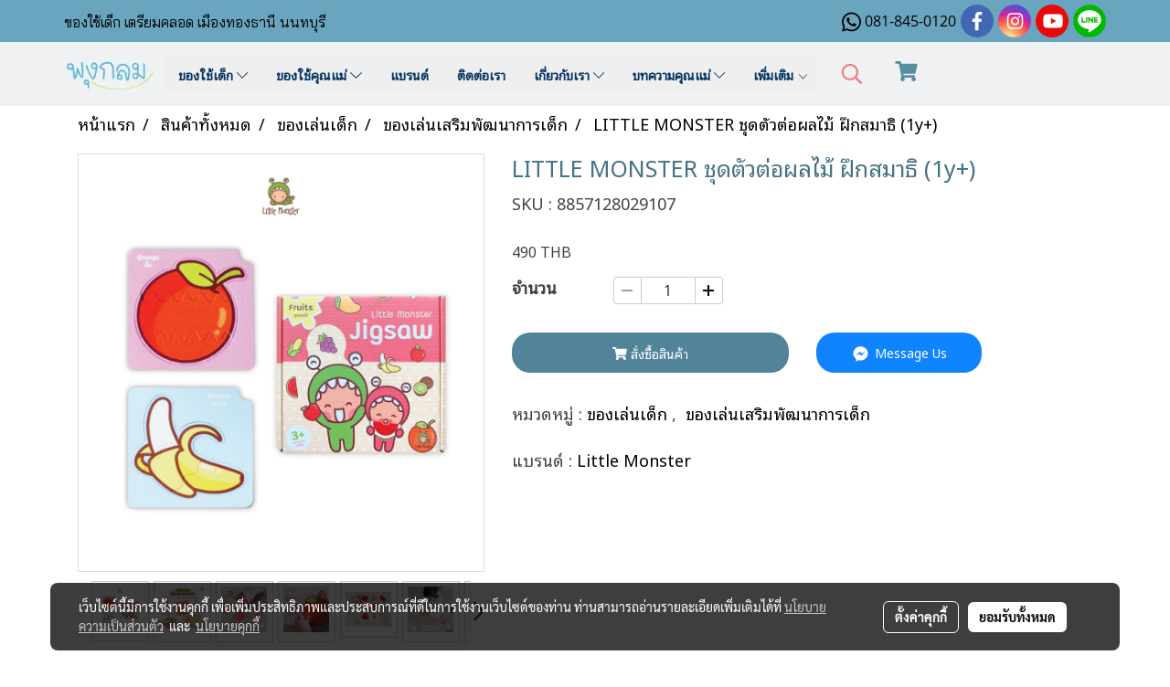

--- FILE ---
content_type: text/html; charset=UTF-8
request_url: https://www.pungklom.com/product/54873-54992/little-monster-%E0%B8%8A%E0%B8%B8%E0%B8%94%E0%B8%95%E0%B8%B1%E0%B8%A7%E0%B8%95%E0%B9%88%E0%B8%AD%E0%B8%9C%E0%B8%A5%E0%B9%84%E0%B8%A1%E0%B9%89-%E0%B8%9D%E0%B8%B6%E0%B8%81%E0%B8%AA%E0%B8%A1%E0%B8%B2%E0%B8%98%E0%B8%B4-1y
body_size: 48660
content:
<!doctype html>
<html lang="th-TH">
    <head>
        <meta http-equiv="X-UA-Compatible" content="IE=edge" />
        <meta http-equiv="Content-Type" content="text/html; charset=utf-8" />
        <meta name="description" content="ชุดตัวต่อผลไม้ 9 ชนิด ฝึกสมาธิ ฝึกการสังเกตและการจดจำ ใช้เป็นสื่อสารสอนและฝึกคำศัพท์เกี่ยวกับผลไม้ เรียนรู้เรื่องสีและรูปร่างของผลไม้" />
        <meta name="Keywords" content="บัตรคำศัพย์,แฟลชการ์ด,เสริมพัฒนาการเด็ก,บัตรคำยานพาหนะ" />
        <meta name="viewport" content="width=device-width, initial-scale=1, shrink-to-fit=no" />
                <meta name="apple-mobile-web-app-capable" content="yes">
        <!-- facebook -->
        <meta property="fb:app_id" content="1037861829616216" />
                        <meta property="og:type" content="product" />
       
        <meta property="og:title" content="LITTLE MONSTER ชุดตัวต่อผลไม้ ฝึกสมาธิ (1y+)" />
        <meta property="og:image" content="https://image.makewebcdn.com/makeweb/m_1200x600/gLkgQG1uI/DefaultData/41b1398c1a8bf886875acda8090eaa19.jpg" />
        <meta property="og:description" content="ชุดตัวต่อผลไม้ 9 ชนิด ฝึกสมาธิ ฝึกการสังเกตและการจดจำ ใช้เป็นสื่อสารสอนและฝึกคำศัพท์เกี่ยวกับผลไม้ เรียนรู้เรื่องสีและรูปร่างของผลไม้" />
        <meta property="og:url" content="https://www.pungklom.com/product/54873-54992/little-monster-ชุดตัวต่อผลไม้-ฝึกสมาธิ-1y" />
        <meta property="og:site_name" content="pungklom.com" />
        <!-- twitter -->
        <meta name="twitter:card" content="summary_large_image">
        <meta name="twitter:site" content="pungklom.com">
        <meta name="twitter:title" content="LITTLE MONSTER ชุดตัวต่อผลไม้ ฝึกสมาธิ (1y+)">
        <meta name="twitter:description" content="ชุดตัวต่อผลไม้ 9 ชนิด ฝึกสมาธิ ฝึกการสังเกตและการจดจำ ใช้เป็นสื่อสารสอนและฝึกคำศัพท์เกี่ยวกับผลไม้ เรียนรู้เรื่องสีและรูปร่างของผลไม้">
        <meta name="twitter:image" content="https://image.makewebcdn.com/makeweb/m_1200x600/gLkgQG1uI/DefaultData/41b1398c1a8bf886875acda8090eaa19.jpg">
        <meta name="twitter:domain" content="https://www.pungklom.com/product/54873-54992/little-monster-ชุดตัวต่อผลไม้-ฝึกสมาธิ-1y">
        <!-- google -->
        <meta name="google-site-verification" content="BoNhjdRlsB2Zsr8AfK5NqNLUEDPP28hEZyfq5H1W9zg" />        <meta name="generator" content="MakeWebEasy" />
        <!-- Phone number-->
        <meta name="format-detection" content="telephone=no">
                                                <link rel="alternate" href="https://www.pungklom.com/product/54873-54992/little-monster-ชุดตัวต่อผลไม้-ฝึกสมาธิ-1y" hreflang="x-default" />
                    
        <link rel="canonical" href="https://www.pungklom.com/product/54873-54992/little-monster-ชุดตัวต่อผลไม้-ฝึกสมาธิ-1y" />
                    <link rel="shortlink" href="https://www.pungklom.com/product/54873-54992/" />
        
                <link rel="apple-touch-icon" sizes="32x32" href="https://image.makewebcdn.com/makeweb/0/gLkgQG1uI/attach_file/favicon/favicon_20250530084711-0.ico?v=202508191712" />
        <link rel="shortcut icon" href="https://image.makewebcdn.com/makeweb/0/gLkgQG1uI/attach_file/favicon/favicon_20250530084711-0.ico?v=202508191712" type="image/x-icon" />
        <link rel="icon" href="https://image.makewebcdn.com/makeweb/0/gLkgQG1uI/attach_file/favicon/favicon_20250530084711-0.ico?v=202508191712" type="image/x-icon" />

        <!-- CSS Main -->
                <link rel="stylesheet" href="https://fonts.googleapis.com/css?family=Open+Sans:300,400,700|Nunito|Lora|Dancing+Script|Satisfy|Fjalla+One|Oswald|Montserrat|Supermarket|Sanchez|Roboto|Quicksand|Pacifico|Raleway|Kanit|Prompt|Trirong|Taviraj|Itim|Chonburi|Mitr|Athiti|Pridi|Maitree|Pattaya|Sriracha|Sarabun|Chakra+Petch|Mali|Bai+Jamjuree|Krub|K2D|Niramit|Charm|Srisakdi|Thasadith|Kodchasan|KoHo|Charmonman|Poppins|Fahkwang|Noto+Sans+Thai|IBM+Plex+Sans+Thai|Noto+Serif+Thai|Noto+Sans+Thai+Looped|IBM+Plex+Sans+Thai+Looped&subset=thai,latin" />
        <link rel="stylesheet" type="text/css" href="https://cloud.makewebstatic.com/makeweb/prod/css/font.min.css?v=202101271138" />
        <link rel="stylesheet" type="text/css" href="https://cloud.makewebstatic.com/makeweb/prod/css/bootstrap.min.css" />
        <link rel="stylesheet" type="text/css" href="https://cloud.makewebstatic.com/makeweb/prod/css/style_mwe.css?v=202508081425" />
        <link rel="stylesheet" type="text/css" href="https://cloud.makewebstatic.com/makeweb/prod/css/style_mwe2.css?v=202508081425" />
                <!-- CSS Page -->
        <link rel="stylesheet" type="text/css" href="https://cloud.makewebstatic.com/makeweb/prod/css/fullcalendar.min.css?v=0" /><link rel="stylesheet" type="text/css" href="https://cloud.makewebstatic.com/makeweb/prod/css/fullcalendar.print.min.css?v=0" media="print" /><link rel="stylesheet" type="text/css" href="https://cloud.makewebstatic.com/makeweb/prod/css/light/homebox_eventcalendar.min.css?v=0" /><link rel="stylesheet" type="text/css" href="https://cloud.makewebstatic.com/makeweb/prod/css/light/page_calendar.min.css?v=0" /><link rel="stylesheet" type="text/css" href="https://cloud.makewebstatic.com/makeweb/prod/css/light/page_faq.min.css?v=202012190947" /><link rel="stylesheet" type="text/css" href="https://cloud.makewebstatic.com/makeweb/prod/css/owl.carousel.min.css?v=202001111111" /><link rel="stylesheet" type="text/css" href="https://cloud.makewebstatic.com/makeweb/prod/css/owl.theme.default.min.css?v=202001111111" /><link rel="stylesheet" type="text/css" href="https://cloud.makewebstatic.com/makeweb/prod/css/perfect-scrollbar.min.css?v=0" /><link rel="stylesheet" type="text/css" href="https://cloud.makewebstatic.com/makeweb/prod/css/magnific-popup.min.css?v=202012190947" /><link rel="stylesheet" type="text/css" href="https://cloud.makewebstatic.com/makeweb/prod/css/circular-loading.css?v=0" /><link rel="stylesheet" type="text/css" href="https://cloud.makewebstatic.com/makeweb/prod/css/hamburgers.min.css?v=0" />        <!-- CSS Main -->
                <link rel="stylesheet" type="text/css" href="https://cloud.makewebstatic.com/makeweb/prod/css/all.min.css?v=202310021145" />
        <!-- byAir -->
        <!-- <link rel="stylesheet" type="text/css" href="https://cloud.makewebstatic.com/makeweb/prod/css/light/theme-system.min.css?v=202306151430" /> -->
        <link rel="stylesheet" type="text/css" href="https://cloud.makewebstatic.com/makeweb/prod/css/light/theme-system.css?v=20260117091153" />
        <link rel="stylesheet" type="text/css" href="https://cloud.makewebstatic.com/makeweb/prod/css/light/theme-system2.css?v=202306151430" />
        <link rel="stylesheet" type="text/css" href="/customer-css/style_gLkgQG1uI.min.css?v=1768295121" />
        
        <title>LITTLE MONSTER ชุดตัวต่อผลไม้ ฝึกสมาธิ (1y+)</title>

        <!-- JS Main -->
                <script src="https://cdnjs.cloudflare.com/ajax/libs/jquery/3.6.0/jquery.min.js?v=202508191712" integrity="sha384-vtXRMe3mGCbOeY7l30aIg8H9p3GdeSe4IFlP6G8JMa7o7lXvnz3GFKzPxzJdPfGK" crossorigin="anonymous"></script>
        <script type="text/javascript" src="https://cloud.makewebstatic.com/makeweb/prod/js/imagesloaded.min.js?v=1"></script>
        <script type="text/javascript" src="https://cloud.makewebstatic.com/makeweb/prod/js/vue@2_6_11.js?v=202508191712"></script>
                <script type="text/javascript" src="https://www.instagram.com/embed.js" async="true"></script>
        <!-- JS Page -->
                <!-- Script Embed -->
        <script>(function(w,d,s,l,i){w[l]=w[l]||[];w[l].push({'gtm.start':
new Date().getTime(),event:'gtm.js'});var f=d.getElementsByTagName(s)[0],
j=d.createElement(s),dl=l!='dataLayer'?'&l='+l:'';j.async=true;j.src=
'https://www.googletagmanager.com/gtm.js?id='+i+dl;f.parentNode.insertBefore(j,f);
})(window,document,'script','dataLayer','GTM-5MZSFHV');</script><!-- Facebook Pixel Code -->
<script>
  !function(f,b,e,v,n,t,s)
  {if(f.fbq)return;n=f.fbq=function(){n.callMethod?
  n.callMethod.apply(n,arguments):n.queue.push(arguments)};
  if(!f._fbq)f._fbq=n;n.push=n;n.loaded=!0;n.version='2.0';
  n.queue=[];t=b.createElement(e);t.async=!0;
  t.src=v;s=b.getElementsByTagName(e)[0];
  s.parentNode.insertBefore(t,s)}(window, document,'script',
  'https://connect.facebook.net/en_US/fbevents.js');
  fbq('init', '137715563601714');
  fbq('track', 'PageView');
</script>
<noscript><img height="1" width="1" style="display:none"
  src="https://www.facebook.com/tr?id=137715563601714&ev=PageView&noscript=1"
/></noscript>
<!-- End Facebook Pixel Code -->
<meta name="facebook-domain-verification" content="1ht1u9vm2z1hfhoj0xn9qsa9fi4lvd" /><script>
!function (w, d, t) {
  w.TiktokAnalyticsObject=t;var ttq=w[t]=w[t]||[];ttq.methods=["page","track","identify","instances","debug","on","off","once","ready","alias","group","enableCookie","disableCookie"],ttq.setAndDefer=function(t,e){t[e]=function(){t.push([e].concat(Array.prototype.slice.call(arguments,0)))}};for(var i=0;i<ttq.methods.length;i++)ttq.setAndDefer(ttq,ttq.methods[i]);ttq.instance=function(t){for(var e=ttq._i[t]||[],n=0;n<ttq.methods.length;n++)ttq.setAndDefer(e,ttq.methods[n]);return e},ttq.load=function(e,n){var i="https://analytics.tiktok.com/i18n/pixel/events.js";ttq._i=ttq._i||{},ttq._i[e]=[],ttq._i[e]._u=i,ttq._t=ttq._t||{},ttq._t[e]=+new Date,ttq._o=ttq._o||{},ttq._o[e]=n||{};var o=document.createElement("script");o.type="text/javascript",o.async=!0,o.src=i+"?sdkid="+e+"&lib="+t;var a=document.getElementsByTagName("script")[0];a.parentNode.insertBefore(o,a)};

  ttq.load('C9SH473C77U4P674VJ00');
  ttq.page();
}(window, document, 'ttq');
</script>
        <style>
            #divMWEAds .mweColor{
                color: #28bee3;
            }

            /* #divMWEAds .webFreeColor{
                color: #ffffff;
                background-color: #28bee3;
            }           */

            .webFreeColor { background-color: #28bee3; border-color: #24BEE2; color: #FFFFFF; border-radius: 20px;width: 148px; height: 36px; line-height: normal;}
            .webFreeColor:hover,
            .webFreeColor.active {
                background-color: #09A1E0; border-color: #1EA7C7; color: #FFFFFF;
}
        </style>
    </head>
    <body>
        <!-- Script Embed -->
        <noscript><iframe src="https://www.googletagmanager.com/ns.html?id=GTM-5MZSFHV"
height="0" width="0" style="display:none;visibility:hidden"></iframe></noscript>
        <!-- <script>
                    </script> -->
        <style type="text/css">
                        .pagination>li>a, .pagination>li>span {
                font-size: 14px;
                color: inherit;
            }
            .dropdown.areacontext.open{
                z-index: 1001 !important;
            }
            .table-responsive table {
                margin-bottom: 20px;
                white-space: nowrap;
            }
            @media only screen and (min-width: 1200px) {
                .table-responsive table {
                    white-space: normal;
                }
            }
            @media only screen and (min-width: 1200px) {
                .section-container > .slimScrollDiv {
                    display: none;
                }
            }
            a[data-mce-href] {
                font-size: inherit;
                font-family: inherit;
                /*color: inherit;*/
            }
            /* areacontext menu */
            .areacontext {
                border: 1px solid rgb(9,10,12);
            }
            .areacontext .btn-primary {
                background: #373e44!important;
                color: #FFF!important;
                border-color: #23292f!important;
                padding: 1px 5px;
                display: block;
            }
            .areacontext > div {
                font-family: Open Sans !important;
                font-size: 12px !important;
            }
            .areacontext ul.dropdown-menu {
                border-radius: 0px !important;
                background: #373E44 !important;
                margin-top: 0px !important;
                border: 1px solid rgb(9,10,12);
                padding: 0px !important;
                min-width: 100px !important;
                transform: translate3d(-1px, 20px, 0px) !important;
            }
            .areacontext ul.dropdown-menu > li > a {
                font-family: "Helvetica Neue",Helvetica,Tahoma !important;
                font-size: 12px !important;
                color: rgb(145, 159, 174) !important;
                padding: 3px 5px !important;
                display: block;
            }
            .areacontext ul.dropdown-menu > li > a:hover {
                background: #262D33 !important;
                color: #FFF !important;
                text-decoration: none;
            }
            /* addition */
            /* facebook like box */
            .fb-like.fb_iframe_widget > span > iframe{
                max-width:none!important
            }
            /* img in table */
            table img {
                max-width:initial!important;
            }
            /* iframe */
            iframe {
                max-width:100%;
            }
            /* pagination */
            .pagination>li>a,.pagination>li>span{
                font-size:14px;color:inherit
            }
            /* table */
            .table-responsive table {
                margin-bottom:20px;
                white-space:nowrap;
            }
            @media only screen and (min-width: 1200px){
                .table-responsive table{
                    white-space:normal
                }
            }
            /* img width and rendering */
            div#section-content img:not(.fill),
            div#section-footer img:not(.fill) {
                overflow:hidden;
                opacity:0;
                -webkit-transition:opacity .3s ease-in-out,-webkit-transform .3s ease-in-out;
                transition:opacity .3s ease-in-out,transform .3s ease-in-out;
                max-width:100%;
            }
            @media (max-width: 768px) {
                body {
                    max-width: 100vw;
                }
            }
            /* force show img */
            .map_outter img {
                opacity: 1 !important;
            }
            /* link in tinymce */
            a[data-mce-href] {
                font-size: inherit;
                font-family: inherit;
            }
            /* top layout */
            nav > #top-area > .container-fluid {
                padding-left: 8px;
                padding-right: 8px;
            }
            nav > #top-area > .row {
                margin: 0;
            }
            nav > #top-area > .row > .col {
                padding: 0;
            }
            .navbar-link {
                display: inline-block;
                padding: 8px;
                border: none;
                margin: 8px 0px;
                vertical-align: middle;
                line-height: 1;
            }
            /*.navbar-fa {
                width: 24px !important;
                height: 24px !important;
            }*/
            .navbar-toggler-icon {
                margin: 0;
                padding: 0;
            }
            .dropdown > .dropdown-toggle > svg {
                transition: all 300ms ease;
                -webkit-transition: all 300ms ease;
                -o-transition: all 300ms ease;
                -ms-transition: all 300ms ease;
            }
            .dropdown.show > .dropdown-toggle > svg {
                transform: rotate(180deg);
                -webkit-transform: rotate(180deg);
                -moz-transform: rotate(180deg);
                -o-transform: rotate(180deg);
            }
            .dropdown-menu > li > .dropdown-toggle > svg {
                transition: all 300ms ease;
                -webkit-transition: all 300ms ease;
                -o-transition: all 300ms ease;
                -ms-transition: all 300ms ease;
            }
            .dropdown-menu > li.show > .dropdown-toggle > svg {
                transform: rotate(90deg);
                -webkit-transform: rotate(90deg);
                -moz-transform: rotate(90deg);
                -o-transform: rotate(90deg);
            }
            /* cart widget */
            nav span.fa-layers.fa-fw > i.navbar-fa + span.fa-layers-counter {
                display: none;
            }
            nav span.fa-layers.fa-fw > svg.navbar-fa + span.fa-layers-counter {
                -webkit-transform: scale(0.75) !important;
                transform: scale(0.75) !important;
                top: -75%;
                right: auto;
                left: 50%;
                -webkit-transform-origin: top center;
                transform-origin: top center;
                display: inline-block;
            }
            /* list style */
            ul {
                margin-bottom: 0 !important;
            }
            li {
                /* list-style: none;*/
            }
            /* hide caret */
            .dropdown-toggle::after{
                display:none!important;
            }
            /* social widget */
            .social-widget {
                display: inline-block;
            }
            .social-widget a {
                font-size: 30px;
                width: 30px;
                height: 30px;
                min-width: 30px;
                min-height: 30px;
            }
            @media (min-width: 401px) {
                .social-widget a {
                    font-size: 36px;
                    width: 36px;
                    height: 36px;
                    min-width: 36px;
                    min-height: 36px;
                }
            }
            .social-widget a svg.fa-twitter {
                margin-right: -1px !important;
            }
            .social-widget a svg.fa-instagram {
                margin-right: 2px !important;
            }
            .social-widget a svg.fa-google-plus-g {
                margin-right: -6px !important;
            }
            .social-widget a svg.fa-youtube {
                margin-right: -3px !important;
            }
            /* vertical align text widget */
            .navbar-text {
                line-height: 150%;
                vertical-align: middle;
                min-height: 50px;
            }
            @media (min-width: 401px) {
                .navbar-text {
                    min-height: 56px;
                }
            }
        </style>

                <!--// ! ------------arrow scroll to top -->
                            <a href="javascript:void(0);" id="toTop" class="back-to-top widget-to-top  " style="display: none; width: 45px !important; height: 45px !important; z-index: 55;">
                <span class="fa-stack" style="font-size: 22px;">
                    <i class="fas fa-circle fa-stack-2x" style="color: #2b2a2a;"></i>
                    <i class="fas fa-arrow-up fa-stack-1x fa-inverse" style="color: #ffffff;"></i>
                </span>
            </a>
               
        <!-- //! facebook messager -->
                <div class="section-container">
            <!-- BoxLoading -->
            <div class="boxLoading" id="boxLoading">
                <div class="loader">
                    <svg class="circular" viewBox="25 25 50 50">
                    <circle class="path" cx="50" cy="50" r="20" fill="none" stroke-width="3" stroke-miterlimit="10"></circle>
                    </svg>
                </div>
            </div>

            <div class="modal fade" tabindex="-1" role="dialog" aria-labelledby="myModalLabel" aria-hidden="true" id="modal_standard"></div>
<div class="modal fade" tabindex="-1" role="dialog" aria-labelledby="myModalLabel" aria-hidden="true" id="modal_popup"></div>
<div class="modal fade" tabindex="-1" role="dialog" aria-labelledby="myModalLabel" aria-hidden="true" id="modal_coupon"></div>

<script type="text/javascript">

    function showModalBS(isClose, path, size) {
        if (size == 'small') {
            var siz = 'sm';
        } else if (size == 'medium') {
            var siz = 'md';
        } else if (size == 'large') {
            var siz = 'lg';
        } else if (size == 'full') {
            var siz = 'full';
        } else if (size == 'cartlogin') {
            var siz = 'modalCartLogin';
        } else if (size === 'addToCartGroupProduct') {
            var siz = 'groupProduct modal-dialog-centered'
        } else if (size === 'addToCart') {
            var siz = 'addToCart modal-dialog-centered'
        } else if (size === 'medium-center') {
            var siz = 'md modal-dialog-centered'
        } else {
            var siz = 'md';
        }

        if (isClose == 1) {
            var backdrop = true;
        } else if (isClose == 0) {
            var backdrop = 'static';
        } else {
            var backdrop = true;
        }
        jQuery('#modal_standard').html('<div class="modal-dialog modal-' + siz + '"><div class="modal-content"><div class="modal-loading text-center"><i class="fas fa-circle-notch fa-spin fa-3x"></i></div></div></div>');
        jQuery('#modal_standard').modal({
            backdrop: backdrop,
            // remote: path,
            show: true,
            keyboard: true
        });
        jQuery('#modal_standard').find('.modal-content').load(path, function (responseText, textStatus, XMLHttpRequest) {
        });
    }

    function showModalPopup(isClose, path) {
        if (isClose == 1) {
            var backdrop = true;
        } else if (isClose == 0) {
            var backdrop = 'static';
        } else {
            var backdrop = true;
        }
        jQuery('#modal_popup').html('<div class="modal-dialog modal-lg"><div class="modal-content"><div class="modal-loading text-center"><i class="fas fa-circle-notch fa-spin fa-3x"></i></div></div></div>');
        jQuery('#modal_popup').modal({
            backdrop: backdrop,
            // remote: path,
            show: true,
            keyboard: true
        });
        jQuery('#modal_popup').find('.modal-content').load(path, function (responseText, textStatus, XMLHttpRequest) {
        });
    }

    function showModalCouponBS(path) {
        jQuery('#modal_coupon').html('<div class="modal-dialog modal-coupon modal-dialog-centered"><div class="modal-content"><div class="modal-loading text-center"><i class="fas fa-circle-notch fa-spin fa-3x"></i></div></div></div>');
        jQuery('#modal_coupon').modal({
            backdrop: true,
            // remote: path,
            show: true,
            keyboard: true
        });
        jQuery('#modal_coupon').find('.modal-content').load(path, function (responseText, textStatus, XMLHttpRequest) {
        });
    }

</script>                        <div class="disabled-filter"></div>
            <div class="section-body ">
                <div id="section-header" class="sps sps--abv">
                    
<style type="text/css">
    @media  only screen and (min-width: 1025px){
        .headerMobile {
            display: none !important;
        }
        .navbar-toggler {
            display: none !important;
        }
        .navbar-expand-xl .navbar-collapse {
            display: flex !important;
            flex-basis: auto;
        }
        .navbar-expand-xl .navbar-nav {
            flex-direction: row;
        }
        .navbar-expand-xl .navbar-nav .nav-link {
            padding-right: 0.5rem;
            padding-left: 0.5rem;
        }
        /* sticky */
        .headerDesktop nav #top-sticky {
            transition: transform 450ms;
            -webkit-transition: transform 450ms;
            -moz-transition: transform 450ms;
            -o-transition: transform 450ms;
        }
        .sps--abv .headerDesktop nav #top-sticky {
            position: relative;
            transform: translate3d(0, 0, 0);
            -webkit-transform: translate3d(0, 0, 0);
            -moz-transform: translate3d(0, 0, 0);
            -ms-transform: translate3d(0, 0, 0);
        }
        .sps--abv .headerDesktop nav #top-mb {
            margin-bottom: 0;
        }
                .sps--blw .headerDesktop nav #top-sticky {
            position: fixed;
            top: -56px;
            left: 0;
            right: 0;
            z-index: 1000;
            box-shadow: 0 2px 5px 0 rgba(0,0,0,0.16), 0 2px 10px 0 rgba(0,0,0,0.12);
            -webkit-box-shadow: 0 2px 5px 0 rgba(0,0,0,0.16), 0 2px 10px 0 rgba(0,0,0,0.12);
            -moz-box-shadow: 0 2px 5px 0 rgba(0,0,0,0.16),0 2px 10px 0 rgba(0,0,0,0.12);
            transform: translate3d(0, 56px, 0);
            -webkit-transform: translate3d(0, 56px, 0);
            -moz-transform: translate3d(0, 56px, 0);
            -ms-transform: translate3d(0, 56px, 0);
        }
        .sps--blw .headerDesktop nav #top-mb {
            padding-bottom: 56px;
                    }
        
        .sps--blw .headerDesktop nav #top-sticky #cart{
            display: inline-flex !important
        }

    }
    @media (max-width: 1024px){
        .headerDesktop {
            display: none !important;
        }
        /* sticky */
        .sps--abv .headerMobile nav #top-sticky {
                            position: static;
                    }
        .sps--abv .headerMobile nav #top-mb {
            margin-bottom: 0;
        }
        .sps--blw .headerMobile nav #top-sticky {
            position: fixed;
            top: 0;
            left: 0;
            right: 0;
            z-index: 1000;
            box-shadow: 0 2px 5px 0 rgba(0,0,0,0.16), 0 2px 10px 0 rgba(0,0,0,0.12);
            -webkit-box-shadow: 0 2px 5px 0 rgba(0,0,0,0.16), 0 2px 10px 0 rgba(0,0,0,0.12);
            -moz-box-shadow: 0 2px 5px 0 rgba(0,0,0,0.16),0 2px 10px 0 rgba(0,0,0,0.12);
        }
        .sps--blw .headerMobile nav #top-mb {
            margin-bottom: 56px;
        }
                    .icoMember ,#iconsMember{
                display: none;
            }
                ul.navbar-topmenu.navbar-nav .arrowCollapse{
            transition: transform .3s ease 0s;
        }
         ul.navbar-topmenu.navbar-nav .arrowCollapse > svg{
            transition: transform .3s ease 0s;
        }
    }
    .sb {
        visibility: visible;
        /*position: absolute;
        top: 0;
        left: 0;
        right: 0;
        bottom: 0;

        opacity: 1;
        z-index: 999;
        padding: 0 16px;
        /*margin: 0 16px;*/
    }
    .sb > input {
        /*width: calc(100% - 39px);
        border-top: 0;
        border-left: 0;
        border-right: 0;
        border-bottom: 2px solid #FFF;
        background: #333 !important;
        padding: 6px;
        color: #FFF;
        vertical-align: middle;*/
    }
    .sb > input::placeholder {
        color: #333;
    }
    .sb > input:focus {
        outline: none;
    }
    .aCloseSearchIcon {
        height: 36px;
        padding: 6px 12px;
    }
    #top-sticky > div {
        position: relative;
    }
    div.headerMobile{
        position: relative;
        z-index: 56;
    }
        #divMWEAds {
        bottom: unset;
        width: 100vw !important;
        background: #fff;
        color: #000;
    }
    #divMWEAds:hover {
        background: #fff;
    }
    #topZone {
        padding-top: 0px;
    }
    .marginBot {
        margin-bottom: 0px;
    }

    .headerMobile #divMWEAds {
        font-family: 'DB Heavent' !important; 
        font-size:21px;
        z-index:999999;
    }
    .headerMobile #divMWEAds a {
        font-size: 20px; 
        font-family: 'DB Heavent' !important;
        font-weight: bold;
    }
    @media only screen and (max-width: 400px) {
        .headerMobile #divMWEAds {
            font-size:16px;
        }
        #divMWEAds img {
            max-height: 25px;
            max-width: 25px;
        }
        .headerMobile #divMWEAds a {
            font-size: 16px;
        }
    }
</style>
<div class="headerDesktop">
            <style type="text/css">
    @media (min-width: 1025px) {
        .navbar-brand {
            font-size: 24px !important;
            border: none !important;
            padding: 0;
            margin: auto;
        }
        .navbar-text{
            min-height: 28px;
        }
        .text-truncate p{
            margin-bottom: 0;
            line-height: 28px;
        }
        #logotop{
            margin: 10px 10px 10px 0 ;
            min-height: 50px;
            padding: 0;
        }
        #logotop>.navbar-brand{
            margin: 0;
        }
        #menutop{
            margin: 10px 10px 10px 0  !important;
        }
        .topwidget-menu{
            margin: 0 !important;
        }
                    .sps--blw #top-sticky #logotop{
                display: none !important;
            }
                .sps--blw #top-sticky #logotop .img-logo {
            width: auto;
            max-height: 50px;
        }
    }
</style>
<nav id="topZone" class="navbar-expand-xl">
            <div id="top-bar">
            <div id="top-mb">
                <div class="container">
                    <div class="row align-items-center justify-content-between">
                                                    <div class="col-12 col-lg-auto">
                                <div id="toptext" class="hoverOverlay d-flex align-middle my-1" >
                                    <div class="navbar-text text-truncate py-1">
                                        <p><span style="font-size: 16px; color: #000000; font-family: 'Bai Jamjuree';" bai="" jamjuree="" data-mce-style="font-size: 16px; color: #000000; font-family: 'Bai Jamjuree';">ของใช้เด็ก เตรียมคลอด เมืองทองธานี นนทบุรี</span></p>                                    </div>
                                </div>
                            </div>
                        
                                                    <div class="col-12 col-lg-auto">
                                                                                                    <div id="call" class="hoverOverlay d-inline-flex align-middle my-1">
                                        <div class="d-inline"><style>
    .topCallText{
        color: #000000 !important;
        font-family: 'Open Sans', Tahoma !important;
        font-size: 16px;
        text-align: center;
    }
    .topCallIcon{
        font-size: 24px;
    }
</style>
<div class="navbar-text text-truncate text-right py-1">
    <a href="tel: 081-845-0120">
        <div class="topCallText">
                                    <i class="fab fa-whatsapp topCallIcon" style="display:inline-block; vertical-align: middle;"></i>
                                                    <span style="display:inline-block; vertical-align: middle;">
                        081-845-0120                    </span>
                        </div>
    </a>
</div>
</div>
                                    </div>
                                                                                                    <div id="socialnetwork" class="hoverOverlay d-inline-flex align-middle my-1">
                                        <div class="d-inline">
<style>
    .empty {
        padding-top: 15px;
        padding-right: 22px;
        padding-bottom: 12px;
        padding-left: 29px;
    }
    .wechatSocial{
        cursor: pointer;
    }
    .pointer-none {
        pointer-events: none;
    }
</style>
<div class="social-widget">
                <a class="faco-top fa-layers fa-fw facebookSocial" target="_blank" href="https://www.messenger.com/t/Pungklombabyshop " style="">
            <i class="fas fa-circle colorFacebookBG pointer-none"></i>
            <i class="fa-inverse fab fa-facebook-f colorFacebook pointer-none" data-fa-transform="shrink-7"></i>
        </a>
                    <a class="faco-top fa-layers fa-fw instagramSocial" target="_blank" href="http://instagram.com/pungklombabyshop" style="">
            <i class="fas fa-circle colorInstagramBG pointer-none"></i>
            <i class="fa-inverse fab fa-instagram colorInstagram pointer-none" data-fa-transform="shrink-7"></i>
        </a>
                <a class="faco-top fa-layers fa-fw youtubeSocial " target="_blank" href="https://www.youtube.com/channel/UCKzZ0a3qQ-Aqc0tpLkTRRCg/videos" style="">
            <i class="fas fa-circle colorYoutubeBG pointer-none"></i>
            <i class="fa-inverse fab fa-youtube colorYoutube pointer-none" data-fa-transform="shrink-7"></i>
        </a>
                        <a class="faco-top fa-layers fa-fw LineSocial" target="_blank" href="http://line.me/ti/p/@pungklom " style="">
            <i class="fas fa-circle colorLineBG pointer-none"></i>
            <i class="fa-inverse fab fa-line colorLine pointer-none" data-fa-transform="grow-1.8" data-fa-mask="fas fa-circle"></i>
        </a>
    
    
    </div>
<script type="text/javascript">

    jQuery(".wechatSocial").click(function () {
        window.parent.showModalBS(1, '/include/social/dialogSettingSocialcontroller.php?menu=wechatqrcode', 'medium', 1);
    });
    
</script></div>
                                    </div>
                                                                                                                            </div>
                                            </div>
                </div>
            </div>
        </div>
    
            <div id="top-area">
            <div id="top-sticky">
                <div class="container">
                    <div class="row no-gutters">
                                                    <div class="collapse topSearchBar">
                                <div class="topSearchBarInner">
                                    <div class="input-group mb-3">
                                        <input type="text" class="form-control textStringSearchTopWidget" placeholder="ใส่คำค้นหาของคุณ...">
                                        <div class="input-group-append">
                                            <button class="btn border-left-0 rounded-right btn-outline-secondary btnSearchTopWidget" type="button"><i class="fas fa-search"></i></button>
                                        </div>
                                    </div>
                                                                    </div>
                            </div>
                                                                            <div class="col col-lg-auto d-lg-inline-flex">
                                <div id="logotop" class="hoverOverlay d-inline-flex align-middle">
                                    <span class="navbar-brand">
                                        <a href="/" style="text-decoration: none;">
                                                <style> 
        @media (min-width: 1025px){ 
            .img-logo { 
                                                                                    } 
        } 
    </style>
    <img src="https://image.makewebcdn.com/makeweb/m_1920x0/gLkgQG1uI/Pat/pungklom_logo_2.webp?v=202405291424" alt="pungklom logo" title="pungklom logo" class="d-inline-block img-logo"/>
                                        </a>
                                    </span>
                                </div>
                            </div>
                                                                            <div class="col-auto col-lg-auto d-lg-inline-flex align-items-center">
                                <div id="menutop" class="hoverOverlay d-inline-flex">
                                    <div class="collapse navbar-collapse">
                                        <style type="text/css">
    .topwidget-menu .navbar-nav .dropdown-menu {
        padding: 0;
        margin: 0;
    }
    .topwidget-menu .navbar-nav .dropdown-menu.hidden {
        visibility: hidden;
    }
    /*PC hack to hover*/
    @media (min-width: 1025px) {
        ul.navbar-topmenu.navbar-nav > li.nav-item:hover > .dropdown-menu{
            display:block !important;
        }
        ul.navbar-topmenu.navbar-nav > li.nav-item > ul.dropdown-menu li:hover > .dropdown-menu{
            display:block !important;
        }
        ul.navbar-topmenu.navbar-nav ul{
            box-shadow: 0 6px 12px rgba(0,0,0,0.175);
        }
        .topwidget-menu {
            margin: 10px;
        }
        ul.dropdown-menu.dropdown-menu-right{
            left: unset;
            right:0;
        }
        .dropdownfix-menu-right {
            right:100% !important;
            left:auto !important;
        }
        .public-topmenu .dropdown-menu-right .fa-chevron-right {
            transform: rotate(180deg);
            left: 0;
            position: absolute;
            top: 12px;
        }
        .public-topmenu .dropdown-menu-right .fa-chevron-down{
            transform: rotate(90deg);
            left: 0;
            position: absolute;
            top: 12px;
        }
        .more.hidden{
            display:none;
        }
        .public-topmenu .dropdown-menu:not(.dropdown-menu-right) .fa-chevron-down{
            transform: rotate(-90deg);
        }
        ul.navbar-topmenu.navbar-nav > li.nav-item ul{
            position: absolute;
        }
        .public-topmenu .topmenuLg{
            border-right:none !important;
        }
    }
    /* tablet*/
    @media only screen and (min-width: 768px) and (max-width: 1112px) {
        ul.navbar-topmenu.navbar-nav ul{
            box-shadow: 0 6px 12px rgba(0,0,0,0.175);
        }
    }
    /*mobile tablet*/
    @media  only screen and (max-width: 1024px) {
        
        ul.navbar-topmenu .abl1 .arrowCollapse,
        ul.navbar-topmenu .abl2 .arrowCollapse{
            position: absolute;
            right: 20px !important;
            top: 25%;
            text-align: center;
            height: 16px;
        }
        ul.navbar-topmenu.navbar-nav a{
            text-align: left !important;
            white-space: normal;
        }
        ul.navbar-topmenu.navbar-nav .fa-chevron-down{
                        transition: all .3s ease 0s;
            -ms-transition: all .3s ease 0s;
            -webkit-transition: all .3s ease 0s;
            -moz-transition: all .3s ease 0s;
        }
        ul.navbar-topmenu.navbar-nav .fa-chevron-right{
                         transform: rotate(90deg);
            transition: all .3s ease 0s;
            -ms-transition: all .3s ease 0s;
            -webkit-transition: all .3s ease 0s;
            -moz-transition: all .3s ease 0s;
           /* width: 15px;
            height: 15px; */
        }
        
        ul.navbar-topmenu.navbar-nav span.arrowCollapse > .fa-chevron-right{
            right: 12px;
            top: 27%;
        }

        ul.navbar-topmenu.navbar-nav a{
            word-wrap: break-word;
        }
        ul.navbar-topmenu.navbar-nav .more{
            display:none !important;
        }
        .public-topmenu .dropdown.show > a > .arrowCollapse{
            transform: rotate(180deg);
            -ms-transform: rotate(180deg);
            -webkit-transform: rotate(180deg);
            -moz-transform: rotate(180deg);
        }
        .public-topmenu ul.dropdown-menu.show > li.show:not(.dropdown) > a > svg.fa-chevron-right{
            transform: rotate(270deg);
            -ms-transform: rotate(270deg);
            -webkit-transform: rotate(270deg);
            -moz-transform: rotate(270deg);
        }
        .public-topmenu li.show:not(.dropdown) > a > .arrowCollapse > svg{
            transform: rotate(270deg);
            -ms-transform: rotate(270deg);
            -webkit-transform: rotate(270deg);
            -moz-transform: rotate(270deg);
        }
        ul.navbar-topmenu.navbar-nav > li > ul > li > a {
            padding-left: 30px !important;
        }
        ul.navbar-topmenu.navbar-nav ul ul a {
            padding-left: 45px !important;
        }
    }
</style>
<div class="topwidget-menu">
    <ul class="navbar-nav navbar-topmenu public-topmenu">
                                    <li class="nav-item dropdown ">
                    <a class="nav-link abl1"   href="/category/5875/ของใช้เด็ก" target="_self" style="position: relative;">
                        ของใช้เด็ก                                                    <span class="arrowCollapse">
                                <i class="fal fa-chevron-down"></i>
                            </span>
                                            </a>
                    <ul class="dropdown-menu">
                                                                                    <li>
                                    <a class="nav-link dropdown-item abl2"   href="/category/2741/ของขวัญเด็กแรกเกิด" target="_self">
                                        ของขวัญเด็กแรกเกิด                                    </a>
                                </li>
                                                                                                                <li>
                                    <a class="nav-link dropdown-item abl2"   href="/category/5874/ของใช้บันทึกพัฒนาการเด็ก" target="_self">
                                        ของใช้บันทึกพัฒนาการเด็ก                                    </a>
                                </li>
                                                                                                                <li>
                                    <a class="nav-link dropdown-item abl2"   href="/category/5857/คาร์ซีท" target="_self">
                                        คาร์ซีท                                    </a>
                                </li>
                                                                                                                <li>
                                    <a class="nav-link dropdown-item abl2"   href="/category/5858/รถเข็นเด็ก" target="_self">
                                        รถเข็นเด็ก                                    </a>
                                </li>
                                                                                                                <li>
                                    <a class="nav-link dropdown-item abl2"   href="/category/5860/เป้อุ้มเด็ก" target="_self">
                                        เป้อุ้มเด็ก                                    </a>
                                </li>
                                                                                                                <li>
                                    <a class="nav-link dropdown-item abl2"    href="/category/2794/ของใช้เด็กเวลานอน" target="_self" style="position: relative;">
                                        ของใช้เด็กเวลานอน                                                                                    <span class="arrowCollapse">
                                                <i class="fal fa-chevron-right fa-xs fa-fw"></i>
                                            </span>
                                                                            </a>
                                    <ul class="dropdown-menu">
                                                                                                                                    <li>
                                                    <a class="nav-link dropdown-item abl2"    href="/category/2794/203/เตียงนอนเด็ก" target="_self">
                                                        เตียงนอนเด็ก                                                    </a>
                                                </li>
                                                                                                                                                                                <li>
                                                    <a class="nav-link dropdown-item abl2"    href="/category/2794/199/หมอนหัวทุย-หมอนเด็ก" target="_self">
                                                        หมอนหัวทุย หมอนเด็ก                                                    </a>
                                                </li>
                                                                                                                                                                                <li>
                                                    <a class="nav-link dropdown-item abl2"    href="/category/2794/1967/ที่นอนเด็ก-เบาะนอนเด็ก" target="_self">
                                                        ที่นอนเด็ก เบาะนอนเด็ก                                                    </a>
                                                </li>
                                                                                                                                                                                <li>
                                                    <a class="nav-link dropdown-item abl2"    href="/category/2794/1968/ที่นอนกันกรดไหลย้อนทารก" target="_self">
                                                        ที่นอนกันกรดไหลย้อนทารก                                                    </a>
                                                </li>
                                                                                                                                                                                <li>
                                                    <a class="nav-link dropdown-item abl2"    href="/category/2794/1969/หมอนกันสะดุ้ง-ผ้าห่อตัวทารก" target="_self">
                                                        หมอนกันสะดุ้ง ผ้าห่อตัวทารก                                                    </a>
                                                </li>
                                                                                                                                                                                <li>
                                                    <a class="nav-link dropdown-item abl2"    href="/category/2794/201/ถุงนอนเด็กทารก-ผ้าห่มเด็ก" target="_self">
                                                        ถุงนอนเด็กทารก ผ้าห่มเด็ก                                                    </a>
                                                </li>
                                                                                                                                                                                <li>
                                                    <a class="nav-link dropdown-item abl2"    href="/category/2794/202/เครื่องกล่อมนอน" target="_self">
                                                        เครื่องกล่อมนอน                                                    </a>
                                                </li>
                                                                                                                                                                                <li>
                                                    <a class="nav-link dropdown-item abl2"    href="/category/2794/1970/เบบี้มอนิเตอร์-กล้องดูเด็ก" target="_self">
                                                        เบบี้มอนิเตอร์ กล้องดูเด็ก                                                    </a>
                                                </li>
                                                                                                                                                                                <li>
                                                    <a class="nav-link dropdown-item abl2"    href="/category/2794/2052/เฟอร์นิเจอร์ในห้องนอนเด็ก" target="_self">
                                                        เฟอร์นิเจอร์ในห้องนอนเด็ก                                                    </a>
                                                </li>
                                                                                                                        </ul>
                                </li>
                                                                                                                <li>
                                    <a class="nav-link dropdown-item abl2"    href="/category/5513/อุปกรณ์ให้นมเด็ก" target="_self" style="position: relative;">
                                        อุปกรณ์ให้นมเด็ก                                                                                    <span class="arrowCollapse">
                                                <i class="fal fa-chevron-right fa-xs fa-fw"></i>
                                            </span>
                                                                            </a>
                                    <ul class="dropdown-menu">
                                                                                                                                    <li>
                                                    <a class="nav-link dropdown-item abl2"    href="/category/5513/1956/ขวดนม" target="_self">
                                                        ขวดนม                                                    </a>
                                                </li>
                                                                                                                                                                                <li>
                                                    <a class="nav-link dropdown-item abl2"    href="/category/5513/1957/จุกนม-อะไหล่ขวดนม" target="_self">
                                                        จุกนม อะไหล่ขวดนม                                                    </a>
                                                </li>
                                                                                                                                                                                <li>
                                                    <a class="nav-link dropdown-item abl2"    href="/category/5513/1958/จุกหลอก" target="_self">
                                                        จุกหลอก                                                    </a>
                                                </li>
                                                                                                                                                                                <li>
                                                    <a class="nav-link dropdown-item abl2"    href="/category/5513/1974/หมอนรองให้นม" target="_self">
                                                        หมอนรองให้นม                                                    </a>
                                                </li>
                                                                                                                                                                                <li>
                                                    <a class="nav-link dropdown-item abl2"    href="/category/5513/1972/เครื่องอุ่นนม" target="_self">
                                                        เครื่องอุ่นนม                                                    </a>
                                                </li>
                                                                                                                                                                                <li>
                                                    <a class="nav-link dropdown-item abl2"    href="/category/5513/1961/เครื่องชงนม" target="_self">
                                                        เครื่องชงนม                                                    </a>
                                                </li>
                                                                                                                                                                                <li>
                                                    <a class="nav-link dropdown-item abl2"    href="/category/5513/1973/กระปุกใส่นมผง" target="_self">
                                                        กระปุกใส่นมผง                                                    </a>
                                                </li>
                                                                                                                                                                                <li>
                                                    <a class="nav-link dropdown-item abl2"    href="/category/5513/1960/เครื่องนึ่งอบขวดนม" target="_self">
                                                        เครื่องนึ่งอบขวดนม                                                    </a>
                                                </li>
                                                                                                                                                                                <li>
                                                    <a class="nav-link dropdown-item abl2"    href="/category/5513/2023/เครื่องอบยูวีขวดนม" target="_self">
                                                        เครื่องอบยูวีขวดนม                                                    </a>
                                                </li>
                                                                                                                                                                                <li>
                                                    <a class="nav-link dropdown-item abl2"    href="/category/5513/1962/อุปกรณ์ล้างขวดนม" target="_self">
                                                        อุปกรณ์ล้างขวดนม                                                    </a>
                                                </li>
                                                                                                                        </ul>
                                </li>
                                                                                                                <li>
                                    <a class="nav-link dropdown-item abl2"    href="/category/5861/ของใช้เปลี่ยนผ้าอ้อมเด็ก" target="_self" style="position: relative;">
                                        ของใช้เปลี่ยนผ้าอ้อมเด็ก                                                                                    <span class="arrowCollapse">
                                                <i class="fal fa-chevron-right fa-xs fa-fw"></i>
                                            </span>
                                                                            </a>
                                    <ul class="dropdown-menu">
                                                                                                                                    <li>
                                                    <a class="nav-link dropdown-item abl2"    href="/category/5861/2047/แพมเพิส-ผ้าอ้อมสำเร็จรูป" target="_self">
                                                        แพมเพิส ผ้าอ้อมสำเร็จรูป                                                    </a>
                                                </li>
                                                                                                                                                                                <li>
                                                    <a class="nav-link dropdown-item abl2"    href="/category/5861/1979/ผ้าอ้อมเด็กแรกเกิด" target="_self">
                                                        ผ้าอ้อมเด็กแรกเกิด                                                    </a>
                                                </li>
                                                                                                                                                                                <li>
                                                    <a class="nav-link dropdown-item abl2"    href="/category/5861/1981/แผ่นรองฉี่" target="_self">
                                                        แผ่นรองฉี่                                                    </a>
                                                </li>
                                                                                                                                                                                <li>
                                                    <a class="nav-link dropdown-item abl2"    href="/category/5861/1978/ที่เปลี่ยนผ้าอ้อม" target="_self">
                                                        ที่เปลี่ยนผ้าอ้อม                                                    </a>
                                                </li>
                                                                                                                                                                                <li>
                                                    <a class="nav-link dropdown-item abl2"    href="/category/5861/1982/กระโถนเด็ก" target="_self">
                                                        กระโถนเด็ก                                                    </a>
                                                </li>
                                                                                                                                                                                <li>
                                                    <a class="nav-link dropdown-item abl2"    href="/category/5861/1983/ที่นั่งชักโครกเด็ก" target="_self">
                                                        ที่นั่งชักโครกเด็ก                                                    </a>
                                                </li>
                                                                                                                                                                                <li>
                                                    <a class="nav-link dropdown-item abl2"    href="/category/5861/1980/น้ำยาซักผ้าอ้อม" target="_self">
                                                        น้ำยาซักผ้าอ้อม                                                    </a>
                                                </li>
                                                                                                                        </ul>
                                </li>
                                                                                                                <li>
                                    <a class="nav-link dropdown-item abl2"    href="/category/2758/ของใช้อาบน้ำเด็ก" target="_blank" style="position: relative;">
                                        ของใช้อาบน้ำเด็ก                                                                                    <span class="arrowCollapse">
                                                <i class="fal fa-chevron-right fa-xs fa-fw"></i>
                                            </span>
                                                                            </a>
                                    <ul class="dropdown-menu">
                                                                                                                                    <li>
                                                    <a class="nav-link dropdown-item abl2"    href="/category/2758/1984/อ่างอาบน้ำเด็ก" target="_self">
                                                        อ่างอาบน้ำเด็ก                                                    </a>
                                                </li>
                                                                                                                                                                                <li>
                                                    <a class="nav-link dropdown-item abl2"    href="/category/2758/1986/ฟองน้ำอาบน้ำเด็ก" target="_self">
                                                        ฟองน้ำอาบน้ำเด็ก                                                    </a>
                                                </li>
                                                                                                                                                                                <li>
                                                    <a class="nav-link dropdown-item abl2"    href="/category/2758/160/สบู่แชมพูเด็ก-ดูแลผิวเด็ก" target="_blank">
                                                        สบู่แชมพูเด็ก ดูแลผิวเด็ก                                                    </a>
                                                </li>
                                                                                                                                                                                <li>
                                                    <a class="nav-link dropdown-item abl2"    href="/category/2758/940/ผ้าเช็ดตัวเด็ก" target="_blank">
                                                        ผ้าเช็ดตัวเด็ก                                                    </a>
                                                </li>
                                                                                                                                                                                <li>
                                                    <a class="nav-link dropdown-item abl2"    href="/category/2758/1985/แปรงฟันเด็ก" target="_self">
                                                        แปรงฟันเด็ก                                                    </a>
                                                </li>
                                                                                                                                                                                <li>
                                                    <a class="nav-link dropdown-item abl2"    href="/category/2758/2049/หวีเด็ก-แปรงหวีผมสำหรับทารก" target="_self">
                                                        หวีเด็ก แปรงหวีผมสำหรับทารก                                                    </a>
                                                </li>
                                                                                                                                                                                <li>
                                                    <a class="nav-link dropdown-item abl2"    href="/category/2758/162/กรรไกรตัดเล็บเด็ก" target="_self">
                                                        กรรไกรตัดเล็บเด็ก                                                    </a>
                                                </li>
                                                                                                                                                                                <li>
                                                    <a class="nav-link dropdown-item abl2"    href="/category/2758/161/สำลีเด็กแรกเกิด" target="_self">
                                                        สำลีเด็กแรกเกิด                                                    </a>
                                                </li>
                                                                                                                                                                                <li>
                                                    <a class="nav-link dropdown-item abl2"    href="/category/2758/2053/ทิชชู่เปียกเด็ก" target="_self">
                                                        ทิชชู่เปียกเด็ก                                                    </a>
                                                </li>
                                                                                                                        </ul>
                                </li>
                                                                                                                <li>
                                    <a class="nav-link dropdown-item abl2"    href="/category/2763/ชุดเด็กทารก-เสื้อผ้าเด็กทารก" target="_self" style="position: relative;">
                                        ชุดเด็กทารก เสื้อผ้าเด็กทารก                                                                                    <span class="arrowCollapse">
                                                <i class="fal fa-chevron-right fa-xs fa-fw"></i>
                                            </span>
                                                                            </a>
                                    <ul class="dropdown-menu">
                                                                                                                                    <li>
                                                    <a class="nav-link dropdown-item abl2"    href="/category/2763/166/ชุดเด็กแรกเกิด" target="_self">
                                                        ชุดเด็กแรกเกิด                                                    </a>
                                                </li>
                                                                                                                                                                                <li>
                                                    <a class="nav-link dropdown-item abl2"    href="/category/2763/167/ถุงมือ-ถุงเท้าเด็กอ่อน" target="_self">
                                                        ถุงมือ ถุงเท้าเด็กอ่อน                                                    </a>
                                                </li>
                                                                                                                                                                                <li>
                                                    <a class="nav-link dropdown-item abl2"    href="/category/2763/168/ผ้ากันน้ำลาย-ผ้าเช็ดหน้าเด็ก" target="_self">
                                                        ผ้ากันน้ำลาย ผ้าเช็ดหน้าเด็ก                                                    </a>
                                                </li>
                                                                                                                                                                                <li>
                                                    <a class="nav-link dropdown-item abl2"    href="/category/2763/1988/หมวกเด็ก" target="_self">
                                                        หมวกเด็ก                                                    </a>
                                                </li>
                                                                                                                                                                                <li>
                                                    <a class="nav-link dropdown-item abl2"    href="/category/2763/1987/แว่นตากันแดดเด็ก" target="_self">
                                                        แว่นตากันแดดเด็ก                                                    </a>
                                                </li>
                                                                                                                                                                                <li>
                                                    <a class="nav-link dropdown-item abl2"    href="/category/2763/1989/กิ๊บติดผมเด็ก" target="_self">
                                                        กิ๊บติดผมเด็ก                                                    </a>
                                                </li>
                                                                                                                        </ul>
                                </li>
                                                                                                                <li>
                                    <a class="nav-link dropdown-item abl2"    href="/category/2752/อุปกรณ์กินข้าวเด็ก" target="_self" style="position: relative;">
                                        อุปกรณ์กินข้าวเด็ก และทารก                                                                                    <span class="arrowCollapse">
                                                <i class="fal fa-chevron-right fa-xs fa-fw"></i>
                                            </span>
                                                                            </a>
                                    <ul class="dropdown-menu">
                                                                                                                                    <li>
                                                    <a class="nav-link dropdown-item abl2"    href="/category/2752/2032/เมนูอาหารเด็ก" target="_self">
                                                        เมนูอาหารเด็ก                                                    </a>
                                                </li>
                                                                                                                                                                                <li>
                                                    <a class="nav-link dropdown-item abl2"    href="/category/2752/151/อาหารเสริมเด็ก-วิตามินเด็ก" target="_self">
                                                        อาหารเสริมเด็ก วิตามินเด็ก                                                    </a>
                                                </li>
                                                                                                                                                                                <li>
                                                    <a class="nav-link dropdown-item abl2"    href="/category/2752/148/เครื่องนึ่งปั่นอาหารเด็ก" target="_self">
                                                        เครื่องนึ่งปั่นอาหารเด็ก                                                    </a>
                                                </li>
                                                                                                                                                                                <li>
                                                    <a class="nav-link dropdown-item abl2"    href="/category/2752/147/จานชามช้อน-ป้อนอาหารเด็ก" target="_self">
                                                        จานชามช้อน ป้อนอาหารเด็ก                                                    </a>
                                                </li>
                                                                                                                                                                                <li>
                                                    <a class="nav-link dropdown-item abl2"    href="/category/2752/149/ผ้ากันเปื้อนกินข้าวเด็ก" target="_self">
                                                        ผ้ากันเปื้อนเด็กกินข้าวเด็ก                                                    </a>
                                                </li>
                                                                                                                                                                                <li>
                                                    <a class="nav-link dropdown-item abl2"    href="/category/2752/144/แก้วหัดดื่ม" target="_self">
                                                        แก้วหัดดื่ม                                                    </a>
                                                </li>
                                                                                                                                                                                <li>
                                                    <a class="nav-link dropdown-item abl2"    href="/category/2752/2027/กระติกน้ำเด็ก" target="_self">
                                                        กระติกน้ำเด็ก                                                    </a>
                                                </li>
                                                                                                                                                                                <li>
                                                    <a class="nav-link dropdown-item abl2"    href="/category/2752/1990/กล่องเก็บอาหารเด็ก" target="_self">
                                                        กล่องเก็บอาหารเด็ก                                                    </a>
                                                </li>
                                                                                                                                                                                <li>
                                                    <a class="nav-link dropdown-item abl2"    href="/category/2752/2026/กล่องข้าวเด็ก-amp-กระเป๋าไปโรงเรียน" target="_self">
                                                        กล่องข้าวเด็ก &amp; กระเป๋าไปโรงเรียน                                                    </a>
                                                </li>
                                                                                                                                                                                <li>
                                                    <a class="nav-link dropdown-item abl2"    href="/category/2752/150/เก้าอี้กินข้าวเด็ก" target="_self">
                                                        เก้าอี้กินข้าวเด็ก                                                    </a>
                                                </li>
                                                                                                                        </ul>
                                </li>
                                                                                                                <li>
                                    <a class="nav-link dropdown-item abl2"    href="/category/2765/ของเล่นเด็ก" target="_self" style="position: relative;">
                                        ของเล่นเด็กทารก                                                                                    <span class="arrowCollapse">
                                                <i class="fal fa-chevron-right fa-xs fa-fw"></i>
                                            </span>
                                                                            </a>
                                    <ul class="dropdown-menu">
                                                                                                                                    <li>
                                                    <a class="nav-link dropdown-item abl2"    href="/category/2765/195/ของเล่นเสริมพัฒนาการเด็ก" target="_self">
                                                        ของเล่นเสริมพัฒนาการเด็ก                                                    </a>
                                                </li>
                                                                                                                                                                                <li>
                                                    <a class="nav-link dropdown-item abl2"    href="/category/2765/196/โมบายเด็ก" target="_self">
                                                        โมบายเด็ก                                                    </a>
                                                </li>
                                                                                                                                                                                <li>
                                                    <a class="nav-link dropdown-item abl2"    href="/category/2765/2029/เพลยิมเด็ก" target="_self">
                                                        เพลยิมเด็ก                                                    </a>
                                                </li>
                                                                                                                                                                                <li>
                                                    <a class="nav-link dropdown-item abl2"    href="/category/2765/186/เพลงกล่อมเด็กทารก" target="_self">
                                                        เพลงกล่อมเด็กทารก                                                    </a>
                                                </li>
                                                                                                                                                                                <li>
                                                    <a class="nav-link dropdown-item abl2"    href="/category/2765/1995/แผ่นรองคลานเด็ก" target="_self">
                                                        แผ่นรองคลานเด็ก                                                    </a>
                                                </li>
                                                                                                                                                                                <li>
                                                    <a class="nav-link dropdown-item abl2"    href="/category/2765/1993/ยางกัด" target="_self">
                                                        ยางกัดเด็ก                                                    </a>
                                                </li>
                                                                                                                                                                                <li>
                                                    <a class="nav-link dropdown-item abl2"    href="/category/2765/2033/ตุ๊กตาเด็กทารก" target="_self">
                                                        ตุ๊กตาเด็กทารก                                                    </a>
                                                </li>
                                                                                                                                                                                <li>
                                                    <a class="nav-link dropdown-item abl2"    href="/category/2765/197/เก้าอี้หัดนั่ง" target="_self">
                                                        เก้าอี้หัดนั่ง                                                    </a>
                                                </li>
                                                                                                                                                                                <li>
                                                    <a class="nav-link dropdown-item abl2"    href="/category/2765/2028/แฟลชการ์ด-หนังสือผ้าเด็ก" target="_self">
                                                        แฟลชการ์ด หนังสือผ้าเด็ก                                                    </a>
                                                </li>
                                                                                                                                                                                <li>
                                                    <a class="nav-link dropdown-item abl2"    href="/category/2765/184/ของเล่นเด็กในน้ำ" target="_self">
                                                        ของเล่นเด็กในน้ำ                                                    </a>
                                                </li>
                                                                                                                                                                                <li>
                                                    <a class="nav-link dropdown-item abl2"    href="/category/2765/1994/น้ำยาเช็ดของเล่น" target="_self">
                                                        น้ำยาเช็ดของเล่น                                                    </a>
                                                </li>
                                                                                                                        </ul>
                                </li>
                                                                                                                <li>
                                    <a class="nav-link dropdown-item abl2"    href="/category/5862/อุปกรณ์ว่ายน้ำเด็ก" target="_self" style="position: relative;">
                                        อุปกรณ์ว่ายน้ำเด็ก                                                                                    <span class="arrowCollapse">
                                                <i class="fal fa-chevron-right fa-xs fa-fw"></i>
                                            </span>
                                                                            </a>
                                    <ul class="dropdown-menu">
                                                                                                                                    <li>
                                                    <a class="nav-link dropdown-item abl2"    href="/category/5862/1998/ชุดว่ายน้ำเด็ก" target="_self">
                                                        ชุดว่ายน้ำเด็ก                                                    </a>
                                                </li>
                                                                                                                                                                                <li>
                                                    <a class="nav-link dropdown-item abl2"    href="/category/5862/2000/แพมเพิสว่ายน้ำ" target="_self">
                                                        แพมเพิสว่ายน้ำ                                                    </a>
                                                </li>
                                                                                                                                                                                <li>
                                                    <a class="nav-link dropdown-item abl2"    href="/category/5862/1996/ห่วงยางเด็ก" target="_self">
                                                        ห่วงยางเด็ก                                                    </a>
                                                </li>
                                                                                                                                                                                <li>
                                                    <a class="nav-link dropdown-item abl2"    href="/category/5862/1997/เสื้อชูชีพเด็ก" target="_self">
                                                        เสื้อชูชีพเด็ก                                                    </a>
                                                </li>
                                                                                                                                                                                <li>
                                                    <a class="nav-link dropdown-item abl2"    href="/category/5862/1999/แว่นว่ายน้ำเด็ก" target="_self">
                                                        แว่นว่ายน้ำเด็ก                                                    </a>
                                                </li>
                                                                                                                        </ul>
                                </li>
                                                                                                                <li>
                                    <a class="nav-link dropdown-item abl2"    href="/category/5863/อุปกรณ์ป้องกันและดูแลเด็ก" target="_self" style="position: relative;">
                                        อุปกรณ์ป้องกันและดูแลเด็ก                                                                                    <span class="arrowCollapse">
                                                <i class="fal fa-chevron-right fa-xs fa-fw"></i>
                                            </span>
                                                                            </a>
                                    <ul class="dropdown-menu">
                                                                                                                                    <li>
                                                    <a class="nav-link dropdown-item abl2"    href="/category/5863/2004/ยากันยุงเด็ก-เครื่องดักยุง" target="_blank">
                                                        ยากันยุงเด็ก เครื่องดักยุง                                                    </a>
                                                </li>
                                                                                                                                                                                <li>
                                                    <a class="nav-link dropdown-item abl2"    href="/category/5863/2051/ยาทา-บาล์ม-เจล-สำหรับเด็ก" target="_self">
                                                        ยาทา บาล์ม เจล สำหรับเด็ก                                                    </a>
                                                </li>
                                                                                                                                                                                <li>
                                                    <a class="nav-link dropdown-item abl2"    href="/category/5863/2030/หน้ากากอนามัยเด็ก-แมสเด็ก" target="_self">
                                                        หน้ากากอนามัยเด็ก แมสเด็ก                                                    </a>
                                                </li>
                                                                                                                                                                                <li>
                                                    <a class="nav-link dropdown-item abl2"    href="/category/5863/2007/แว่นกรองแสงเด็ก" target="_self">
                                                        แว่นกรองแสงเด็ก                                                    </a>
                                                </li>
                                                                                                                                                                                <li>
                                                    <a class="nav-link dropdown-item abl2"    href="/category/5863/2002/ปรอทวัดไข้" target="_self">
                                                        ปรอทวัดไข้                                                    </a>
                                                </li>
                                                                                                                                                                                <li>
                                                    <a class="nav-link dropdown-item abl2"    href="/category/5863/2003/เครื่องชั่งน้ำหนักทารก" target="_self">
                                                        เครื่องชั่งน้ำหนักทารก                                                    </a>
                                                </li>
                                                                                                                                                                                <li>
                                                    <a class="nav-link dropdown-item abl2"    href="/category/5863/2001/เครื่องดูดน้ำมูกเด็ก" target="_self">
                                                        เครื่องดูดน้ำมูกเด็ก                                                    </a>
                                                </li>
                                                                                                                                                                                <li>
                                                    <a class="nav-link dropdown-item abl2"    href="/category/5863/2009/คอกกั้นเด็ก" target="_self">
                                                        คอกกั้นเด็ก                                                    </a>
                                                </li>
                                                                                                                                                                                <li>
                                                    <a class="nav-link dropdown-item abl2"    href="/category/5863/2011/อุปกรณ์เพื่อความปลอดภัย" target="_self">
                                                        อุปกรณ์เพื่อความปลอดภัย                                                    </a>
                                                </li>
                                                                                                                                                                                <li>
                                                    <a class="nav-link dropdown-item abl2"    href="/category/5863/2054/ผลิตภัณฑ์ทำความสะอาด" target="_self">
                                                        ผลิตภัณฑ์ทำความสะอาด                                                    </a>
                                                </li>
                                                                                                                                                                                <li>
                                                    <a class="nav-link dropdown-item abl2"    href="/category/5863/2005/เครื่องฟอกอากาศ" target="_self">
                                                        เครื่องฟอกอากาศ                                                    </a>
                                                </li>
                                                                                                                                                                                <li>
                                                    <a class="nav-link dropdown-item abl2"    href="/category/5863/2006/เครื่องทำความชื้น" target="_self">
                                                        เครื่องทำความชื้น                                                    </a>
                                                </li>
                                                                                                                                                                                <li>
                                                    <a class="nav-link dropdown-item abl2"    href="/category/5863/2008/สายจูงเด็ก" target="_self">
                                                        สายจูงเด็ก                                                    </a>
                                                </li>
                                                                                                                        </ul>
                                </li>
                                                                        </ul>
                </li>
                                                <li class="nav-item dropdown ">
                    <a class="nav-link abl1"   href="/category/5876/ของใช้คุณแม่" target="_self" style="position: relative;">
                        ของใช้คุณแม่                                                    <span class="arrowCollapse">
                                <i class="fal fa-chevron-down"></i>
                            </span>
                                            </a>
                    <ul class="dropdown-menu">
                                                                                    <li>
                                    <a class="nav-link dropdown-item abl2"   href="/เช็คลิสต์ของเตรียมคลอด" target="_self">
                                        เช็คลิสต์ของเตรียมคลอด                                    </a>
                                </li>
                                                                                                                <li>
                                    <a class="nav-link dropdown-item abl2"    href="/category/5868/แม่ตั้งครรภ์" target="_self" style="position: relative;">
                                        แม่ตั้งครรภ์                                                                                    <span class="arrowCollapse">
                                                <i class="fal fa-chevron-right fa-xs fa-fw"></i>
                                            </span>
                                                                            </a>
                                    <ul class="dropdown-menu">
                                                                                                                                    <li>
                                                    <a class="nav-link dropdown-item abl2"    href="/category/5868/2038/กางเกงในคนท้อง" target="_self">
                                                        กางเกงในคนท้อง                                                    </a>
                                                </li>
                                                                                                                                                                                <li>
                                                    <a class="nav-link dropdown-item abl2"    href="/category/5868/2034/หมอนคนท้อง" target="_self">
                                                        หมอนคนท้อง                                                    </a>
                                                </li>
                                                                                                                                                                                <li>
                                                    <a class="nav-link dropdown-item abl2"    href="/category/5868/2035/ครีมทาท้องแตกลาย" target="_self">
                                                        ครีมทาท้องแตกลาย                                                    </a>
                                                </li>
                                                                                                                                                                                <li>
                                                    <a class="nav-link dropdown-item abl2"    href="/category/5868/2037/เข็มขัดพยุงครรภ์" target="_self">
                                                        เข็มขัดพยุงครรภ์                                                    </a>
                                                </li>
                                                                                                                                                                                <li>
                                                    <a class="nav-link dropdown-item abl2"    href="/category/5868/2036/เครื่องฟังเสียงหัวใจทารก" target="_self">
                                                        เครื่องฟังเสียงหัวใจทารก                                                    </a>
                                                </li>
                                                                                                                        </ul>
                                </li>
                                                                                                                <li>
                                    <a class="nav-link dropdown-item abl2"    href="/category/5870/คุณแม่หลังคลอด" target="_self" style="position: relative;">
                                        คุณแม่หลังคลอด                                                                                    <span class="arrowCollapse">
                                                <i class="fal fa-chevron-right fa-xs fa-fw"></i>
                                            </span>
                                                                            </a>
                                    <ul class="dropdown-menu">
                                                                                                                                    <li>
                                                    <a class="nav-link dropdown-item abl2"    href="/category/5870/2039/ผ้ารัดหน้าท้องหลังคลอด" target="_self">
                                                        ผ้ารัดหน้าท้องหลังคลอด                                                    </a>
                                                </li>
                                                                                                                        </ul>
                                </li>
                                                                                                                <li>
                                    <a class="nav-link dropdown-item abl2"    href="/category/5864/ให้นมลูก" target="_self" style="position: relative;">
                                        ให้นมลูก                                                                                    <span class="arrowCollapse">
                                                <i class="fal fa-chevron-right fa-xs fa-fw"></i>
                                            </span>
                                                                            </a>
                                    <ul class="dropdown-menu">
                                                                                                                                    <li>
                                                    <a class="nav-link dropdown-item abl2"    href="/category/5864/2019/เสื้อในให้นม" target="_self">
                                                        เสื้อในให้นม                                                    </a>
                                                </li>
                                                                                                                                                                                <li>
                                                    <a class="nav-link dropdown-item abl2"    href="/category/5864/2046/ชุดให้นม" target="_self">
                                                        ชุดให้นม                                                    </a>
                                                </li>
                                                                                                                                                                                <li>
                                                    <a class="nav-link dropdown-item abl2"    href="/category/5864/2031/เก้าอี้โยกให้นม" target="_self">
                                                        เก้าอี้โยก                                                    </a>
                                                </li>
                                                                                                                                                                                <li>
                                                    <a class="nav-link dropdown-item abl2"    href="/category/5864/2018/ผ้าคลุมให้นม" target="_blank">
                                                        ผ้าคลุมให้นม                                                    </a>
                                                </li>
                                                                                                                                                                                <li>
                                                    <a class="nav-link dropdown-item abl2"    href="/category/5864/2016/เครื่องดื่มเพิ่มน้ำนม" target="_self">
                                                        เครื่องดื่มเพิ่มน้ำนม                                                    </a>
                                                </li>
                                                                                                                                                                                <li>
                                                    <a class="nav-link dropdown-item abl2"    href="/category/5864/2040/ครีมทาหัวนม" target="_self">
                                                        ครีมทาหัวนม                                                    </a>
                                                </li>
                                                                                                                                                                                <li>
                                                    <a class="nav-link dropdown-item abl2"    href="/category/5864/2041/ถุงประคบนม" target="_self">
                                                        ถุงประคบนม                                                    </a>
                                                </li>
                                                                                                                        </ul>
                                </li>
                                                                                                                <li>
                                    <a class="nav-link dropdown-item abl2"    href="/category/2742/อุปกรณ์ปั๊มนม" target="_self" style="position: relative;">
                                        อุปกรณ์ปั๊มนม                                                                                    <span class="arrowCollapse">
                                                <i class="fal fa-chevron-right fa-xs fa-fw"></i>
                                            </span>
                                                                            </a>
                                    <ul class="dropdown-menu">
                                                                                                                                    <li>
                                                    <a class="nav-link dropdown-item abl2"    href="/category/2742/131/เครื่องปั๊มนม" target="_blank">
                                                        เครื่องปั๊มนม                                                    </a>
                                                </li>
                                                                                                                                                                                <li>
                                                    <a class="nav-link dropdown-item abl2"    href="/category/2742/1312/อะไหล่เครื่องปั๊มนม" target="_self">
                                                        อะไหล่เครื่องปั๊มนม                                                    </a>
                                                </li>
                                                                                                                                                                                <li>
                                                    <a class="nav-link dropdown-item abl2"    href="/category/2742/1976/กรวยซิลิโคนสูญญากาศ" target="_self">
                                                        กรวยซิลิโคนสูญญากาศ                                                    </a>
                                                </li>
                                                                                                                                                                                <li>
                                                    <a class="nav-link dropdown-item abl2"    href="/category/2742/1975/เสื้อในปั๊มนม" target="_self">
                                                        เสื้อในปั๊มนม                                                    </a>
                                                </li>
                                                                                                                                                                                <li>
                                                    <a class="nav-link dropdown-item abl2"    href="/category/2742/2050/เครื่องนวดเต้านม" target="_self">
                                                        เครื่องนวดเต้านม                                                    </a>
                                                </li>
                                                                                                                                                                                <li>
                                                    <a class="nav-link dropdown-item abl2"    href="/category/2742/134/ถุงเก็บน้ำนม" target="_self">
                                                        ถุงเก็บน้ำนม                                                    </a>
                                                </li>
                                                                                                                                                                                <li>
                                                    <a class="nav-link dropdown-item abl2"    href="/category/2742/1977/กระเป๋าเก็บความเย็น" target="_self">
                                                        กระเป๋าเก็บความเย็น                                                    </a>
                                                </li>
                                                                                                                        </ul>
                                </li>
                                                                                                                <li>
                                    <a class="nav-link dropdown-item abl2"    href="/category/5873/ของใช้ประจำวัน" target="_self" style="position: relative;">
                                        ของใช้ประจำวัน                                                                                    <span class="arrowCollapse">
                                                <i class="fal fa-chevron-right fa-xs fa-fw"></i>
                                            </span>
                                                                            </a>
                                    <ul class="dropdown-menu">
                                                                                                                                    <li>
                                                    <a class="nav-link dropdown-item abl2"    href="/category/5873/2042/กระเป๋าคุณแม่" target="_self">
                                                        กระเป๋าคุณแม่                                                    </a>
                                                </li>
                                                                                                                                                                                <li>
                                                    <a class="nav-link dropdown-item abl2"    href="/category/5873/2044/หวีขนหมูป่า-หวีไนลอน" target="_self">
                                                        หวีขนหมูป่า หวีไนลอน                                                    </a>
                                                </li>
                                                                                                                                                                                <li>
                                                    <a class="nav-link dropdown-item abl2"    href="/category/5873/2043/ตะกร้าผ้าอ้อม" target="_self">
                                                        ตะกร้าผ้าอ้อม                                                    </a>
                                                </li>
                                                                                                                                                                                <li>
                                                    <a class="nav-link dropdown-item abl2"    href="/category/5873/2048/สเปรย์ปรับอากาศ" target="_self">
                                                        สเปรย์ปรับอากาศ                                                    </a>
                                                </li>
                                                                                                                                                                                <li>
                                                    <a class="nav-link dropdown-item abl2"    href="/category/5873/2045/สติ๊กเกอร์ติดชื่อเด็ก" target="_self">
                                                        สติ๊กเกอร์ติดชื่อเด็ก                                                    </a>
                                                </li>
                                                                                                                        </ul>
                                </li>
                                                                        </ul>
                </li>
                                                <li class="nav-item ">
                    <a class="nav-link abl1"   href="https://www.pungklom.com/brand" target="_self">
                        แบรนด์                    </a>
                </li>
                                                <li class="nav-item ">
                    <a class="nav-link abl1"   href="/contactus" target="_self">
                        ติดต่อเรา                    </a>
                </li>
                                                <li class="nav-item dropdown ">
                    <a class="nav-link abl1"   href="/aboutus" target="_self" style="position: relative;">
                        เกี่ยวกับเรา                                                    <span class="arrowCollapse">
                                <i class="fal fa-chevron-down"></i>
                            </span>
                                            </a>
                    <ul class="dropdown-menu">
                                                                                    <li>
                                    <a class="nav-link dropdown-item abl2"   href="/pungklom" target="_self">
                                        สั่งซื้อ/นโยบายเปลี่ยนคืนสินค้า                                    </a>
                                </li>
                                                                                                                <li>
                                    <a class="nav-link dropdown-item abl2"   href="/ร้านเตรียมคลอดของใช้เด็กแรกเกิด" target="_self">
                                        ร้านเตรียมคลอดของใช้เด็กแรกเกิด                                    </a>
                                </li>
                                                                                                                <li>
                                    <a class="nav-link dropdown-item abl2"   href="/ร้านเตรียมคลอดใกล้ฉัน" target="_self">
                                        ร้านเตรียมคลอดใกล้ฉัน                                    </a>
                                </li>
                                                                                                                <li>
                                    <a class="nav-link dropdown-item abl2"   href="/ร้านขายของเด็กอ่อนทารกใกล้ฉัน" target="_self">
                                        ร้านขายของเด็กอ่อนทารกใกล้ฉัน                                    </a>
                                </li>
                                                                                                                <li>
                                    <a class="nav-link dropdown-item abl2"   href="/ร้านขายของใช้เด็กใกล้ฉัน" target="_self">
                                        ร้านขายของใช้เด็กใกล้ฉัน                                    </a>
                                </li>
                                                                                                                <li>
                                    <a class="nav-link dropdown-item abl2"   href="/hotitems" target="_self">
                                        รวม สินค้าแนะนำ                                    </a>
                                </li>
                                                                        </ul>
                </li>
                                                <li class="nav-item dropdown ">
                    <a class="nav-link abl1"   href="/categorycontent" target="_self" style="position: relative;">
                        บทความคุณแม่                                                    <span class="arrowCollapse">
                                <i class="fal fa-chevron-down"></i>
                            </span>
                                            </a>
                    <ul class="dropdown-menu">
                                                                                    <li>
                                    <a class="nav-link dropdown-item abl2"   href="/categorycontent/2434/เตรียมตัวเป็นแม่" target="_self">
                                        เตรียมตัวเป็นแม่                                    </a>
                                </li>
                                                                                                                <li>
                                    <a class="nav-link dropdown-item abl2"   href="/categorycontent/2436/คุณแม่หลังคลอด" target="_self">
                                        คุณแม่หลังคลอด                                    </a>
                                </li>
                                                                                                                <li>
                                    <a class="nav-link dropdown-item abl2"   href="/categorycontent/2435/เลี้ยงลูกแรกเกิด" target="_self">
                                        เลี้ยงลูกแรกเกิด                                    </a>
                                </li>
                                                                        </ul>
                </li>
                                                <li class="nav-item dropdown topmenuLg">
                    <a class="nav-link abl1"   href="/รีวิวของใช้ทารก" target="_self" style="position: relative;">
                        รีวิวของใช้ทารก                                                    <span class="arrowCollapse">
                                <i class="fal fa-chevron-down"></i>
                            </span>
                                            </a>
                    <ul class="dropdown-menu">
                                                                                    <li>
                                    <a class="nav-link dropdown-item abl2"   href="/รีวิวคาร์ซีท" target="_self">
                                        รีวิวคาร์ซีท                                    </a>
                                </li>
                                                                        </ul>
                </li>
                    
        <li class="nav-item dropdown more hidden" data-width="80">
            <a class="nav-link dropdown-toggle" data-toggle="dropdown" aria-haspopup="true" aria-expanded="true" href="javascript:void(0)">
                เพิ่มเติม <i class="fal fa-chevron-down fa-xs fa-fw arrowCollapse"></i>
            </a>
            <ul class="dropdown-menu"></ul>
        </li>
    </ul>
</div>
    <script>
        /*width auto more*/
        if (jQuery(window).width() > 1024) {
                        calcWidth();
                        var last_visible_element = jQuery('.topwidget-menu > .navbar-nav.navbar-topmenu.public-topmenu  > li.nav-item:visible:last');
            last_visible_element.css('border-right', 'none');
        }
        function calcWidth() {
            var navwidth = 0;
            var availablespace = 0;
            var logwid = jQuery('#logotop').outerWidth(true);
            var defwidth = 0;
            var intIsEnableSearchTop = "1";
            var intIsEnableCart = "1";
            var calAweDropdown = "85";
            navwidth = navwidth + parseInt(calAweDropdown);
            let isLayoutId = '35';
            let fullcontainer = '0';
            if (intIsEnableSearchTop == 1) {
                defwidth = defwidth + 60;
            }

            if (intIsEnableCart == 1) {
                defwidth = defwidth + 60;
            }

          /*  if (calAweDropdown != 0) {
                defwidth = defwidth + calAweDropdown;
            }*/
           
            if (typeof logwid === "undefined") {
                var logwid = 0;
            }
            if (isLayoutId == '37' || isLayoutId == '38') {
                var logwid = 0;
            }
            if(fullcontainer=='1'){
                var pls_pad = 30;
            }else{
                var pls_pad = 0;
            }
            /* if(isLayoutId=='38'){
             var defwidth = 180;
             }*/
            var morewidth = jQuery('.headerDesktop .topwidget-menu > .navbar-nav.navbar-topmenu.public-topmenu > li.more').outerWidth(true) + 17;
            jQuery('.headerDesktop .topwidget-menu > .navbar-nav.navbar-topmenu.public-topmenu > li:not(.more)').each(function () {
                navwidth += jQuery(this).outerWidth(true);
            });
            /*jQuery('.topwidget-menu > .navbar-nav.navbar-topmenu.public-topmenu > li.dropdown:not(.more)').each(function () {
                navwidth += 17;
            });*/
            var availablespace = parseInt(jQuery('#top-area > #top-sticky > div').width() - pls_pad - morewidth - defwidth - logwid - 49);
            if (navwidth > availablespace) {
                var lastItem = jQuery('.headerDesktop .topwidget-menu > .navbar-nav.navbar-topmenu.public-topmenu > li.nav-item:not(.more)').last();
                var jimwidtest = lastItem.outerWidth(true);
                lastItem.removeClass('nav-item');
                lastItem.removeClass('dropdown');
                lastItem.children('a.nav-link').addClass('dropdown-item');
                lastItem.attr('data-width', lastItem.outerWidth(true));
                if (jimwidtest > 0) {
                    lastItem.prependTo(jQuery('.headerDesktop .topwidget-menu > .navbar-nav.navbar-topmenu.public-topmenu > li.more > ul'));
                }
                delete lastItem;
                calcWidth();
                return 0;
            } else {
                if (jQuery('.headerDesktop .topwidget-menu > .navbar-nav.navbar-topmenu.public-topmenu > li.more > ul.dropdown-menu').html() != '') {
                    var firstMoreElement = jQuery('.headerDesktop .topwidget-menu > .navbar-nav.navbar-topmenu.public-topmenu > li.more li').first();
                    if (navwidth + firstMoreElement.data('width') < availablespace) {
                        firstMoreElement.addClass('nav-item');
                        firstMoreElement.children('a.nav-link').removeClass('dropdown-item');
                        firstMoreElement.removeAttr("data-width");
                        firstMoreElement.insertBefore(jQuery('.topwidget-menu > .navbar-nav.navbar-topmenu.public-topmenu > li.more'));
                    }
                    delete firstMoreElement;
                }
            }
            /*hide more*/
            if (jQuery('.headerDesktop .topwidget-menu > .navbar-nav.navbar-topmenu.public-topmenu > li.more ul.dropdown-menu').html() != '') {
                var thelast = jQuery('.headerDesktop .topwidget-menu > .navbar-nav.navbar-topmenu.public-topmenu > li.more ul.dropdown-menu > li').length;
                if (thelast == 1) {
                    //remove more
                    var firstMoreElement2 = jQuery('.headerDesktop .topwidget-menu > .navbar-nav.navbar-topmenu.public-topmenu > li.more li').first();
                    if ((navwidth + firstMoreElement2.width()) < availablespace) {
                        firstMoreElement2.addClass('nav-item');
                        firstMoreElement2.addClass('topmenuLg');
                        firstMoreElement2.children('a.nav-link').removeClass('dropdown-item');
                        firstMoreElement2.removeAttr("data-width");
                        firstMoreElement2.insertBefore(jQuery('.headerDesktop .topwidget-menu > .navbar-nav.navbar-topmenu.public-topmenu > li.more'));
                        jQuery('.headerDesktop .topwidget-menu > .navbar-nav.navbar-topmenu.public-topmenu > li.more').hide();
                    } else {
                        jQuery('.headerDesktop .topwidget-menu > .navbar-nav.navbar-topmenu.public-topmenu > li.more').show();
                    }
                    delete firstMoreElement2;
                } else {
                    jQuery('.headerDesktop .topwidget-menu > .navbar-nav.navbar-topmenu.public-topmenu > li.more').show();
                }
            } else {
                jQuery('.headerDesktop .topwidget-menu > .navbar-nav.navbar-topmenu.public-topmenu > li.nav-item:visible:last').addClass('topmenuLg');
                jQuery('.headerDesktop .topwidget-menu > .navbar-nav.navbar-topmenu.public-topmenu > li.more').hide();
            }
        }

        function calcWidthAfter() {
                                
            //affix if reflesh topbar appear
            if ($(window).scrollTop() > 0) {
                var logwid = 110;
            }else{
                var logwid = jQuery('#logotop').outerWidth(true);
            }
            
            var navwidth = 0;
            var availablespace = 0;
            var defwidth = 0;
            var serwid = jQuery('#searchtop').outerWidth(true);
            var car2id = jQuery('#cart2').outerWidth(true);
            var intIsEnableSearchTop = "1";
            var intIsEnableCart = "1";
            let isLayoutId = '35';
            let fullcontainer = '0';
            if (intIsEnableSearchTop == 1) {
                defwidth = defwidth + serwid;
            }

            if (intIsEnableCart == 1) {
                defwidth = defwidth + car2id;
            }

            jQuery('.topwidget-menu > .navbar-nav.navbar-topmenu.public-topmenu').find('.topmenuLg').removeClass('topmenuLg');
    
            if (typeof logwid === "undefined") {
               var logwid = 0;
            }
            if (isLayoutId == '37' || isLayoutId == '38') {
               var logwid = 0;
            }
            if(fullcontainer=='1'){
                var pls_pad = 30;
            }else{
                var pls_pad = 0;
            }
            var morewidth = jQuery('.headerDesktop .topwidget-menu > .navbar-nav.navbar-topmenu.public-topmenu > li.more').outerWidth(true);
            jQuery('.headerDesktop .topwidget-menu > .navbar-nav.navbar-topmenu.public-topmenu > li:not(.more)').each(function () {
                navwidth += (jQuery(this).outerWidth(true));
            });

            var availablespace = parseFloat(jQuery('#top-area > #top-sticky > div').width() - pls_pad - morewidth - defwidth - logwid - 60);
            
            if (navwidth > availablespace) {
               var lastItem = jQuery('.headerDesktop .topwidget-menu > .navbar-nav.navbar-topmenu.public-topmenu > li.nav-item:not(.more)').last();
               var jimwidtest = lastItem.outerWidth(true);
               lastItem.removeClass('nav-item');
               lastItem.removeClass('dropdown');
               lastItem.children('a.nav-link').addClass('dropdown-item');
               lastItem.attr('data-width', lastItem.outerWidth(true));
               if (jimwidtest > 0) {
                   lastItem.prependTo(jQuery('.topwidget-menu > .navbar-nav.navbar-topmenu.public-topmenu > li.more > ul'));
               }
               delete lastItem;
               calcWidthAfter();
               return 0;
            } else {
               if (jQuery('.headerDesktop .topwidget-menu > .navbar-nav.navbar-topmenu.public-topmenu > li.more > ul.dropdown-menu').html() != '') {
                                   }
            }

            if (jQuery('.headerDesktop .topwidget-menu > .navbar-nav.navbar-topmenu.public-topmenu > li.more ul.dropdown-menu').html() != '') {
                var thelast = jQuery('.headerDesktop .topwidget-menu > .navbar-nav.navbar-topmenu.public-topmenu > li.more ul.dropdown-menu > li').length;
                if (thelast == 1) {
                                          var firstMoreElement2 = jQuery('.headerDesktop .topwidget-menu > .navbar-nav.navbar-topmenu.public-topmenu > li.more li').first();
                     if ((navwidth + firstMoreElement2.width()) < availablespace) {
                                             }
                      jQuery('.headerDesktop .topwidget-menu > .navbar-nav.navbar-topmenu.public-topmenu > li.more').show();
                } else {
                    jQuery('.headerDesktop .topwidget-menu > .navbar-nav.navbar-topmenu.public-topmenu > li.more').show();
                }
            } else {
                jQuery('.headerDesktop .topwidget-menu > .navbar-nav.navbar-topmenu.public-topmenu > li.more').hide();
            }

            //add class last item menu ขอบโค้ง
            jQuery('.topwidget-menu > .navbar-nav.navbar-topmenu.public-topmenu > li.nav-item:visible:last').addClass('topmenuLg');
        }

        jQuery(".headerDesktop .topwidget-menu > .navbar-nav.navbar-topmenu > li.nav-item").hover(function(){
            var vjim = jQuery(this);
            if (jQuery('ul', this).length) {
                vjim.find('ul.dropdown-menu').addClass('d-block hidden');  //แอบ render element เพื่อ get ค่ามาคำนวน
                var elm = jQuery('ul:first', this);
                var off = elm.offset();
                var l = off.left;
                var docW = jQuery("#top-area > #top-sticky").width();
                let _maxWidthLv2 = vjim.find('ul.dropdown-menu:first').width();
                let _maxWidthLv3 = 0;
                let _maxWidthLv4 = 0;
                let menuLv2Li = vjim.find('ul.dropdown-menu:first > li');
                Array.prototype.forEach.call(menuLv2Li, menu2li => {
                    let menuLv3Width = jQuery(menu2li).find('ul.dropdown-menu:first').width();
                    if (menuLv3Width > _maxWidthLv3) {
                        _maxWidthLv3 = menuLv3Width;
                    }
                    let menuLv3Li = jQuery(menu2li).find('ul.dropdown-menu:first > li');
                    Array.prototype.forEach.call(menuLv3Li, menu3li => {
                        let menuLv4Width = jQuery(menu3li).find('ul.dropdown-menu').width();
                        if (menuLv4Width > _maxWidthLv4) {
                            _maxWidthLv4 = menuLv4Width;
                        }
                    });
                });
                
                vjim.find('ul.dropdown-menu').removeClass('d-block hidden');  //คำนวนเสร็จแล้วเอา render ออก

                let centerHover = l + (jQuery(this).width()/2)
                let centerScreen = docW / 2
                var isEntirelyVisible = ((l + _maxWidthLv2 + _maxWidthLv3 + _maxWidthLv4) <= docW);
                if (!isEntirelyVisible && (centerHover > centerScreen)){
                    vjim.children('ul.dropdown-menu').addClass('dropdown-menu-right');
                    vjim.children('ul.dropdown-menu.dropdown-menu-right').find('ul.dropdown-menu').addClass('dropdownfix-menu-right');
                } 
            }
        })
        
        /*nomobile*/
           /* }*/
    </script>
                                    </div>
                                </div>
                            </div>
                                                                            <div class="col-auto col-lg-auto order-lg-1 d-lg-inline-flex align-items-center mr-2 ">
                                <div id="searchtop" class="hoverOverlay d-inline-flex align-middle pr-2">
                                    <style type="text/css">
    div.topSearchBar {
        position: absolute;
        z-index: 999;
        width: 100%;
        left: 0;
        margin: 0 auto;
        max-width: 768px;
        right: 0;
        top: 100%;
    }
    @media  only screen and (max-width: 1024px) {
        div.topSearchBar {
            bottom: unset !important;
            top: 56px !important;
        }
        div.topSearchBarInner {
            padding: 15px 15px 15px 15px;
        }
    }

    @media  only screen and (min-width: 1024px) {
        div.topSearchBarInner {
            padding: 15px 15px 1px 15px;
        }
    }
    div.topSearchBarInner {
        background: #FFF;
        box-shadow: 0 2px 5px rgba(0,0,0,0.26);
        -moz-box-shadow: 0 2px 5px rgba(0,0,0,0.26);
        -webkit-box-shadow: 0 2px 5px rgba(0,0,0,0.26);
    }
    div.topSearchBarInner .btn.btn-default {
        border-left: 0px !important;
    }
    div.topSearchBarInner .btn.btn-default:hover {
        /*        background: none !important;*/
    }
    div.topSearchBarInner .form-control:focus {
        border-color: inherit !important;
    }
    .textStringSearchTopWidget, .btnSearchTopWidget {
        font-size: 16px;
        height: 36px;
    }
    .aOpenSearchIcon, .aCloseSearchIcon{
        font-size: 22px !important;
        margin: 0;
        line-height: 20px;
    }

</style>

<div rel="nofollow" class="navbar-link aOpenSearchIcon" data-toggle="collapse" data-target=".topSearchBar" role="button" aria-expanded="false" aria-controls="topSearchBar" style="cursor:pointer;">
    <i class="far fa-search fa-fw navbar-fa"></i>
</div>
<script>
    jQuery('input.textStringSearchTopWidget').on('keypress', function (e) {
        jQuery('input.textStringSearchTopWidget').val(this.value);
        if (e.keyCode == 13) {
            clickSearch(jQuery(this).val());
        }
    });

    jQuery('.btnSearchTopWidget').on('click', function () {
        var textStringSearch = jQuery(this).parent().parent().find('input.textStringSearchTopWidget').val();
        clickSearch(textStringSearch);
    });

    jQuery('.aCloseSearchIcon').on('click', function (e) { 
        e.preventDefault();
        var textStringSearch = jQuery(this).parent().parent().find('input.textStringSearchTopWidget').val();
        if(textStringSearch!=''){
            clickSearch(textStringSearch);
        }
    });
    
    function clickSearch(textStringSearch) {
        if (textStringSearch != '') {
            let lpart = '';
            let encodedSearch = textStringSearch.split('/').map(encodeURIComponent).join('/');
            if(lpart!=''){
                document.location.href = '/' + lpart + '/search&text=' + encodedSearch;
            }else{
                document.location.href = '/search&text=' + encodedSearch;
            }
        }
    }
</script>                                </div>
                            </div>
                                                                            <div class="col-auto col-lg-auto order-lg-1 d-lg-inline-flex align-items-center mb-1">
                                <div id="cart2" class="hoverOverlay d-inline-flex align-middle">
                                    <style type="text/css">
    .cart-nav{
        margin: 0;
    }
</style>



<a class="navbar-link cart-nav" href="/cart">
    <span class="fa-layers fa-fw navbar-fa2">
        <i class="fas fa-shopping-cart fa-fw navbar-fa2 puIconsCart"></i>
            <span class="widgetCartNumber d-none">0</span>
    </span>
</a>
                                </div>
                            </div>
                                            </div>
                </div>
            </div>
        </div>
    </nav>
</div>
<div class="headerMobile">
        <style type="text/css">
    .navbar-nav .dropdown-menu .dropdown-item {
        padding: 6px 20px;
    }
    @media (max-width: 1024px) {
        nav > #top-area > .row {
            margin: 0 6px;
        }
        .navbar-nav .dropdown-menu {
            position: relative !important;
            transform: translate3d(0px, 0px, 0px) !important;
            -webkit-transform: translate3d(0px, 0px, 0px) !important;
            top: auto !important;
            left: auto !important;
            padding: 0;
            margin: 0;
        }
        .navbar-nav .dropdown-menu .dropdown-item {
            padding: 9px 15px 9px 15px;
        }
        .navbar-text {
            margin: 0 auto;
        }
        .navbar-brand {
            padding: 4px 8px !important;
            font-size: 24px !important;
            line-height: 40px !important;
            border: none !important;
            margin: 0px 4px !important;
        }
        .navbar-brand span{
            line-height: 40px;
        }
        .navbar-brand img {
            max-height: 44px;
            max-width: 100%;
        }
    }
    @media (max-width: 350px) {
        nav > #top-bar {
            padding-left: 5px;
            padding-right: 5px;
        }
    }
    label[for="mobile-menu"] {
        cursor: pointer;
        width: 52px;
        height: 56px;
        position: absolute;
        margin: 0;
        z-index: 1;
    }
    @media only screen and (max-width: 1024px) {
        .navbar-toggler {
            padding: 9px 10px !important;
            margin-left: 3px !important;
            margin-top: 6px;
            margin-right: 0px;
            margin-bottom: 6px;
            font-size: 16px !important;
            height: 44px;
        }

        input[type="checkbox"]#mobile-menu:checked ~ label[for="mobile-menu"] {
            display: block;
            width: auto;
            height: auto;
            margin: 0 !important;
            padding: 0 !important;
            position: fixed;
            left: 0;
            right: 0;
            bottom: 0;
            top: 0;
            /* background-color: rgba(0,0,0,3); */
            z-index: 998;
            transition: all 0.5s cubic-bezier(0.685, 0.0473, 0.346, 1);
        }

        input[type="checkbox"]#mobile-menu:not(:checked) ~ div.nav-overlay {
            visibility: hidden;
            width: auto;
            height: auto;
            margin: 0 !important;
            padding: 0 !important;
            position: fixed;
            left: 0;
            right: 0;
            bottom: 0;
            top: 0;
            z-index: 997;
            transition: all 0.5s cubic-bezier(0.685, 0.0473, 0.346, 1);
        }

        input[type="checkbox"]#mobile-menu:checked ~ div.nav-overlay {
            display: block;
            width: auto;
            height: auto;
            margin: 0 !important;
            padding: 0 !important;
            position: fixed;
            left: 0;
            right: 0;
            bottom: 0;
            top: 0;
            background-color: rgba(0,0,0,0.3);
            z-index: 997;
            transition: all 0.5s cubic-bezier(0.685, 0.0473, 0.346, 1);
        }

        div.navbar-collapse {
            -webkit-transform: translate3d(-250px,0,0);
            -moz-transform: translate3d(-250px,0,0);
            -ms-transform: translate3d(-250px,0,0);
            transform: translate3d(-250px,0,0);
            position: fixed;
            display: block !important;
            left: 0;
            top: 0;
            margin: 0;
            width: 250px;
            height: 100vh;
            z-index: 999;
            visibility: visible;
            /* background-color: #999;*/
            overflow-y: visible;
            box-shadow: 0 1px 3px rgba(0,0,0,0.12), 0 1px 2px rgba(0,0,0,0.24);
            transition: all .5s cubic-bezier(.685,.0473,.346,1);
            overflow-x: hidden;
            /*overflow-y: scroll;*/
        }
        input[type="checkbox"]#mobile-menu:checked ~ div.navbar-collapse {
            -webkit-transform: translate3d(0,0,0);
            -moz-transform: translate3d(0,0,0);
            -ms-transform: translate3d(0,0,0);
            transform: translate3d(0,0,0);

        }
        input[type="checkbox"]#mobile-menu {
            display: none;
        }
        nav .brandingBox {
            flex-basis: 0;
            flex-grow: 1;
            max-width: 100%;
        }
        .cart-nav, .aOpenSearchIcon{
        /*    padding-top: 15%;
            padding-bottom: 15%;*/
        }
        .navbar-link.cart-nav{
            font-size: 22px;
        }
        .navbar-link.aOpenSearchIcon,.navbar-link.cart-nav{
            margin-left: 0px;
            margin-top: 0px;
            margin-bottom: 0px;
            padding: 0px;
        }
        .widgetCartNumber {
            top: -11px;
        }
    }
    nav .navbar-link {
        min-width: 40px;
    }
    nav #top-area {
        transition: all 300ms ease;
        -webkit-transition: all 300ms ease;
        -moz-transition: all 300ms ease;
        -o-transition: all 300ms ease;
    }
    /* widget */
    nav #socialnetwork,nav #linewidget {
        min-height: 34px;
    }

</style>
<nav id="topZone" class="navbar-expand-xl">
        <div id="top-bar">
        <div id="top-mb">
            <div class="container-fluid">
                                <div class="row">
                    <div class="col-12 col-sm-12 col-md-12 col-lg text-truncate text-center">
                        <div id="toptext" class="navbar-text">
                            <p><span style="font-size: 16px; color: #000000; font-family: 'Bai Jamjuree';" bai="" jamjuree="" data-mce-style="font-size: 16px; color: #000000; font-family: 'Bai Jamjuree';">ของใช้เด็ก เตรียมคลอด เมืองทองธานี นนทบุรี</span></p>                        </div>
                    </div>
                      </div>
                                                <div class="row">
                    <div class="col-12 col-sm-12 col-md-12 col-lg text-center">
                        <div class="navbar-text">
                                                            <div id="call" class="d-inline"><style>
    .topCallText{
        color: #000000 !important;
        font-family: 'Open Sans', Tahoma !important;
        font-size: 16px;
        text-align: center;
    }
    .topCallIcon{
        font-size: 24px;
    }
</style>
<div class="navbar-text text-truncate text-right py-1">
    <a href="tel: 081-845-0120">
        <div class="topCallText">
                                    <i class="fab fa-whatsapp topCallIcon" style="display:inline-block; vertical-align: middle;"></i>
                                                    <span style="display:inline-block; vertical-align: middle;">
                        081-845-0120                    </span>
                        </div>
    </a>
</div>
</div>
                                                    </div>
                    </div>
                </div>
                                                <div class="row">
                    <div class="col-12 col-sm-12 col-md-12 col-lg text-center">
                        <div class="navbar-text">
                                                            <div id="socialnetwork" class="d-inline">
<style>
    .empty {
        padding-top: 15px;
        padding-right: 22px;
        padding-bottom: 12px;
        padding-left: 29px;
    }
    .wechatSocial{
        cursor: pointer;
    }
    .pointer-none {
        pointer-events: none;
    }
</style>
<div class="social-widget">
                <a class="faco-top fa-layers fa-fw facebookSocial" target="_blank" href="https://www.messenger.com/t/Pungklombabyshop " style="">
            <i class="fas fa-circle colorFacebookBG pointer-none"></i>
            <i class="fa-inverse fab fa-facebook-f colorFacebook pointer-none" data-fa-transform="shrink-7"></i>
        </a>
                    <a class="faco-top fa-layers fa-fw instagramSocial" target="_blank" href="http://instagram.com/pungklombabyshop" style="">
            <i class="fas fa-circle colorInstagramBG pointer-none"></i>
            <i class="fa-inverse fab fa-instagram colorInstagram pointer-none" data-fa-transform="shrink-7"></i>
        </a>
                <a class="faco-top fa-layers fa-fw youtubeSocial " target="_blank" href="https://www.youtube.com/channel/UCKzZ0a3qQ-Aqc0tpLkTRRCg/videos" style="">
            <i class="fas fa-circle colorYoutubeBG pointer-none"></i>
            <i class="fa-inverse fab fa-youtube colorYoutube pointer-none" data-fa-transform="shrink-7"></i>
        </a>
                        <a class="faco-top fa-layers fa-fw LineSocial" target="_blank" href="http://line.me/ti/p/@pungklom " style="">
            <i class="fas fa-circle colorLineBG pointer-none"></i>
            <i class="fa-inverse fab fa-line colorLine pointer-none" data-fa-transform="grow-1.8" data-fa-mask="fas fa-circle"></i>
        </a>
    
    
    </div>
<script type="text/javascript">

    jQuery(".wechatSocial").click(function () {
        window.parent.showModalBS(1, '/include/social/dialogSettingSocialcontroller.php?menu=wechatqrcode', 'medium', 1);
    });
    
</script></div>
                                                    </div>
                    </div>
                </div>
                            </div>
        </div>
    </div>
        <div id="top-area">
        <div id="top-sticky">
            <div class="container-mobile">
                                <div class="sb collapse topSearchBar">
                    <div class="topSearchBarInner">
                        <div class="input-group">
                            <input type="text" class="form-control textStringSearchTopWidget" placeholder="ใส่คำค้นหาของคุณ..." />
                            <div class="input-group-append">
                                <button class="btn border-left-0 rounded-right btn-outline-secondary aCloseSearchIcon" data-toggle="collapse" data-target=".topSearchBar" role="button" aria-expanded="false" aria-controls="topSearchBar" type="button">
                                    <i class="fas fa-search fa-fw navbar-fa" style="font-size: 16px; vertical-align: initial;"></i>
                                </button>
                            </div>
                        </div>
                    </div>
                </div>
                                <div class="row no-gutters">
                    <div class="col col-lg-auto d-inline-flex brandingBox" style="width:20%;">
                                                <input type="checkbox" id="mobile-menu">
                        <div class="nav-overlay"></div>
                        <label for="mobile-menu">
                        </label>
                                                                            <button class="navbar-toggler hamburger hamburger--squeeze" type="button">
                                <span class="hamburger-box">
                                    <span class="hamburger-inner"></span>
                                </span>
                            </button>
                                                                            <a class="navbar-brand" href="/" style="display: flex;flex-direction: column; justify-content: center;">
                                <style>
    .logotextmobile{
        display: inline-block;
        max-width: 200px;
        height: 1.5em;
        overflow: hidden;
        text-overflow: ellipsis;
        white-space: nowrap;
        color: #000;
    }
    .logotextmobile span{
        /* font-size: 30px !important; */
        line-height: 40px !important;
    }

    @media (max-width: 364.98px) {
        .logotextmobile{
            max-width: 150px;
        }
            }

    @media (min-width: 365px) and (max-width: 575.98px) {
        .logotextmobile{
            max-width: 200px;
        }
                            }

    @media (min-width: 576px) and (max-width: 767.98px) {
        .logotextmobile{
            min-width: calc(400px + 4vw);
            max-width: 500px;
        }
            }

    @media (min-width: 768px) and (max-width: 991.98px) {
        .logotextmobile{
            max-width: 600px;
        }
                    }
    @media (min-width: 992px) {
        .logotextmobile{
            max-width: 800px;
        }
    }


</style>

                    <img src="https://image.makewebcdn.com/makeweb/m_200x200/gLkgQG1uI/Pat/pungklom_logo_2.webp?v=202405291424" alt="pungklom logo" title="pungklom logo" class="d-inline-block img-logo"/>
                                </a>
                                                <div class="collapse navbar-collapse pt-3" id="navbarNavDropdown">
                            <style type="text/css">
    .headerMobile .topwidget-menu .navbar-nav .dropdown-menu {
        padding: 0;
        margin: 0;
    }
    /*PC hack to hover*/
    @media (min-width: 1025px) {
        .headerMobile ul.navbar-topmenu.navbar-nav > li.nav-item:hover > .dropdown-menu{
            display:block !important;
        }
        .headerMobile ul.navbar-topmenu.navbar-nav > li.nav-item > ul.dropdown-menu li:hover > .dropdown-menu{
            display:block !important;
        }
        .headerMobile ul.navbar-topmenu.navbar-nav ul{
            box-shadow: 0 6px 12px rgba(0,0,0,0.175);
        }
        .headerMobile .topwidget-menu {
            margin: 10px;
        }
        .headerMobile ul.dropdown-menu.dropdown-menu-right{
            left: unset;
            right:0;
        }
        .headerMobile .dropdownfix-menu-right {
            right:100% !important;
            left:auto !important;
        }
        .headerMobile .public-topmenu .dropdown-menu-right .fa-chevron-right {
            transform: rotate(180deg);
            left: 0;
            position: absolute;
            top: 12px;
        }
        .headerMobile .public-topmenu .dropdown-menu-right .fa-chevron-down{
            transform: rotate(90deg);
            left: 0;
            position: absolute;
            top: 12px;
        }
        .headerMobile .more.hidden{
            display:none;
        }
        .headerMobile .public-topmenu .dropdown-menu:not(.dropdown-menu-right) .fa-chevron-down{
            transform: rotate(-90deg);
        }
        .headerMobile ul.navbar-topmenu.navbar-nav > li.nav-item ul{
            position: absolute;
        }
        .headerMobile .public-topmenu .topmenuLg{
            border-right:none !important;
        }
    }
    /* tablet*/
    @media only screen and (min-width: 768px) and (max-width: 1112px) {
        .headerMobile ul.navbar-topmenu.navbar-nav ul{
           box-shadow: none;
        }
        /*.topwidget-menu {
            margin: 10px;
        }*/
    }
    /*mobile tablet*/
    @media  only screen and (max-width: 1024px) {
        .headerMobile ul.navbar-topmenu.navbar-nav a{
            text-align: left !important;
            white-space: normal;
        }
        .headerMobile ul.navbar-topmenu.navbar-nav .fa-chevron-down{
                        transition: all .3s ease 0s;
            -ms-transition: all .3s ease 0s;
            -webkit-transition: all .3s ease 0s;
            -moz-transition: all .3s ease 0s;

        }
        .headerMobile ul.navbar-topmenu.navbar-nav .fa-chevron-right{
                         transform: rotate(90deg);
            transition: all .3s ease 0s;
            -ms-transition: all .3s ease 0s;
            -webkit-transition: all .3s ease 0s;
            -moz-transition: all .3s ease 0s;
                    }
        
        .headerMobile ul.navbar-topmenu.navbar-nav span.arrowCollapse > .fa-chevron-right{
            right: 12px;
            top: 27%;
        }
        
        .headerMobile ul.navbar-topmenu.navbar-nav a{
            word-wrap: break-word;
        }
        .headerMobile ul.navbar-topmenu.navbar-nav .more{
            display:none !important;
        }
        .headerMobile .public-topmenu .dropdown.show > a > .arrowCollapse{
            transform: rotate(180deg);
            -ms-transform: rotate(180deg);
            -webkit-transform: rotate(180deg);
            -moz-transform: rotate(180deg);
        }
        .headerMobile .public-topmenu li.show:not(.dropdown) > a > .arrowCollapse > svg{
            transform: rotate(270deg);
            -ms-transform: rotate(270deg);
            -webkit-transform: rotate(270deg);
            -moz-transform: rotate(270deg);
        }
        
        .headerMobile ul.navbar-topmenu.navbar-nav > li > ul > li > a {
             padding-left: 30px !important;
        }
        .headerMobile ul.navbar-topmenu.navbar-nav ul ul a {
            padding-left: 45px !important;
        }
        .headerMobile ul.navbar-topmenu.navbar-nav ul ul ul a {
            padding-left: 60px !important;
        }
    }
</style>

<div class="topwidget-menu">
    <ul class="navbar-nav navbar-topmenu public-topmenu">
                                    <li class="nav-item dropdown ">
                    <a class="nav-link abl1"   href="/category/5875/ของใช้เด็ก" target="_self" style="position: relative;">
                        ของใช้เด็ก                                                    <span class="arrowCollapse" style="width: 55px; position: absolute; right: 0px; top: 25%; text-align: center;">
                                <i class="fal fa-chevron-down"></i>
                            </span>
                                            </a>
                    <ul class="dropdown-menu">
                                                                                    <li>
                                    <a class="nav-link dropdown-item abl2"   href="/category/2741/ของขวัญเด็กแรกเกิด" target="_self">
                                        ของขวัญเด็กแรกเกิด                                    </a>
                                </li>
                                                                                                                <li>
                                    <a class="nav-link dropdown-item abl2"   href="/category/5874/ของใช้บันทึกพัฒนาการเด็ก" target="_self">
                                        ของใช้บันทึกพัฒนาการเด็ก                                    </a>
                                </li>
                                                                                                                <li>
                                    <a class="nav-link dropdown-item abl2"   href="/category/5857/คาร์ซีท" target="_self">
                                        คาร์ซีท                                    </a>
                                </li>
                                                                                                                <li>
                                    <a class="nav-link dropdown-item abl2"   href="/category/5858/รถเข็นเด็ก" target="_self">
                                        รถเข็นเด็ก                                    </a>
                                </li>
                                                                                                                <li>
                                    <a class="nav-link dropdown-item abl2"   href="/category/5860/เป้อุ้มเด็ก" target="_self">
                                        เป้อุ้มเด็ก                                    </a>
                                </li>
                                                                                                                <li>
                                    <a class="nav-link dropdown-item abl2"    href="/category/2794/ของใช้เด็กเวลานอน" target="_self" style="position: relative;">
                                        ของใช้เด็กเวลานอน                                                                                    <span class="arrowCollapse" style="width: 55px;height: 22px;position: absolute; right: 0px; top: 25%; text-align: center;">
                                                <i class="fal fa-chevron-right fa-xs fa-fw"></i>
                                            </span>
                                                                            </a>
                                    <ul class="dropdown-menu">
                                                                                                                                    <li>
                                                    <a class="nav-link dropdown-item abl2"   href="/category/2794/203/เตียงนอนเด็ก" target="_self">
                                                        เตียงนอนเด็ก                                                    </a>
                                                </li>
                                                                                                                                                                                <li>
                                                    <a class="nav-link dropdown-item abl2"   href="/category/2794/199/หมอนหัวทุย-หมอนเด็ก" target="_self">
                                                        หมอนหัวทุย หมอนเด็ก                                                    </a>
                                                </li>
                                                                                                                                                                                <li>
                                                    <a class="nav-link dropdown-item abl2"   href="/category/2794/1967/ที่นอนเด็ก-เบาะนอนเด็ก" target="_self">
                                                        ที่นอนเด็ก เบาะนอนเด็ก                                                    </a>
                                                </li>
                                                                                                                                                                                <li>
                                                    <a class="nav-link dropdown-item abl2"   href="/category/2794/1968/ที่นอนกันกรดไหลย้อนทารก" target="_self">
                                                        ที่นอนกันกรดไหลย้อนทารก                                                    </a>
                                                </li>
                                                                                                                                                                                <li>
                                                    <a class="nav-link dropdown-item abl2"   href="/category/2794/1969/หมอนกันสะดุ้ง-ผ้าห่อตัวทารก" target="_self">
                                                        หมอนกันสะดุ้ง ผ้าห่อตัวทารก                                                    </a>
                                                </li>
                                                                                                                                                                                <li>
                                                    <a class="nav-link dropdown-item abl2"   href="/category/2794/201/ถุงนอนเด็กทารก-ผ้าห่มเด็ก" target="_self">
                                                        ถุงนอนเด็กทารก ผ้าห่มเด็ก                                                    </a>
                                                </li>
                                                                                                                                                                                <li>
                                                    <a class="nav-link dropdown-item abl2"   href="/category/2794/202/เครื่องกล่อมนอน" target="_self">
                                                        เครื่องกล่อมนอน                                                    </a>
                                                </li>
                                                                                                                                                                                <li>
                                                    <a class="nav-link dropdown-item abl2"   href="/category/2794/1970/เบบี้มอนิเตอร์-กล้องดูเด็ก" target="_self">
                                                        เบบี้มอนิเตอร์ กล้องดูเด็ก                                                    </a>
                                                </li>
                                                                                                                                                                                <li>
                                                    <a class="nav-link dropdown-item abl2"   href="/category/2794/2052/เฟอร์นิเจอร์ในห้องนอนเด็ก" target="_self">
                                                        เฟอร์นิเจอร์ในห้องนอนเด็ก                                                    </a>
                                                </li>
                                                                                                                        </ul>
                                </li>
                                                                                                                <li>
                                    <a class="nav-link dropdown-item abl2"    href="/category/5513/อุปกรณ์ให้นมเด็ก" target="_self" style="position: relative;">
                                        อุปกรณ์ให้นมเด็ก                                                                                    <span class="arrowCollapse" style="width: 55px;height: 22px;position: absolute; right: 0px; top: 25%; text-align: center;">
                                                <i class="fal fa-chevron-right fa-xs fa-fw"></i>
                                            </span>
                                                                            </a>
                                    <ul class="dropdown-menu">
                                                                                                                                    <li>
                                                    <a class="nav-link dropdown-item abl2"   href="/category/5513/1956/ขวดนม" target="_self">
                                                        ขวดนม                                                    </a>
                                                </li>
                                                                                                                                                                                <li>
                                                    <a class="nav-link dropdown-item abl2"   href="/category/5513/1957/จุกนม-อะไหล่ขวดนม" target="_self">
                                                        จุกนม อะไหล่ขวดนม                                                    </a>
                                                </li>
                                                                                                                                                                                <li>
                                                    <a class="nav-link dropdown-item abl2"   href="/category/5513/1958/จุกหลอก" target="_self">
                                                        จุกหลอก                                                    </a>
                                                </li>
                                                                                                                                                                                <li>
                                                    <a class="nav-link dropdown-item abl2"   href="/category/5513/1974/หมอนรองให้นม" target="_self">
                                                        หมอนรองให้นม                                                    </a>
                                                </li>
                                                                                                                                                                                <li>
                                                    <a class="nav-link dropdown-item abl2"   href="/category/5513/1972/เครื่องอุ่นนม" target="_self">
                                                        เครื่องอุ่นนม                                                    </a>
                                                </li>
                                                                                                                                                                                <li>
                                                    <a class="nav-link dropdown-item abl2"   href="/category/5513/1961/เครื่องชงนม" target="_self">
                                                        เครื่องชงนม                                                    </a>
                                                </li>
                                                                                                                                                                                <li>
                                                    <a class="nav-link dropdown-item abl2"   href="/category/5513/1973/กระปุกใส่นมผง" target="_self">
                                                        กระปุกใส่นมผง                                                    </a>
                                                </li>
                                                                                                                                                                                <li>
                                                    <a class="nav-link dropdown-item abl2"   href="/category/5513/1960/เครื่องนึ่งอบขวดนม" target="_self">
                                                        เครื่องนึ่งอบขวดนม                                                    </a>
                                                </li>
                                                                                                                                                                                <li>
                                                    <a class="nav-link dropdown-item abl2"   href="/category/5513/2023/เครื่องอบยูวีขวดนม" target="_self">
                                                        เครื่องอบยูวีขวดนม                                                    </a>
                                                </li>
                                                                                                                                                                                <li>
                                                    <a class="nav-link dropdown-item abl2"   href="/category/5513/1962/อุปกรณ์ล้างขวดนม" target="_self">
                                                        อุปกรณ์ล้างขวดนม                                                    </a>
                                                </li>
                                                                                                                        </ul>
                                </li>
                                                                                                                <li>
                                    <a class="nav-link dropdown-item abl2"    href="/category/5861/ของใช้เปลี่ยนผ้าอ้อมเด็ก" target="_self" style="position: relative;">
                                        ของใช้เปลี่ยนผ้าอ้อมเด็ก                                                                                    <span class="arrowCollapse" style="width: 55px;height: 22px;position: absolute; right: 0px; top: 25%; text-align: center;">
                                                <i class="fal fa-chevron-right fa-xs fa-fw"></i>
                                            </span>
                                                                            </a>
                                    <ul class="dropdown-menu">
                                                                                                                                    <li>
                                                    <a class="nav-link dropdown-item abl2"   href="/category/5861/2047/แพมเพิส-ผ้าอ้อมสำเร็จรูป" target="_self">
                                                        แพมเพิส ผ้าอ้อมสำเร็จรูป                                                    </a>
                                                </li>
                                                                                                                                                                                <li>
                                                    <a class="nav-link dropdown-item abl2"   href="/category/5861/1979/ผ้าอ้อมเด็กแรกเกิด" target="_self">
                                                        ผ้าอ้อมเด็กแรกเกิด                                                    </a>
                                                </li>
                                                                                                                                                                                <li>
                                                    <a class="nav-link dropdown-item abl2"   href="/category/5861/1981/แผ่นรองฉี่" target="_self">
                                                        แผ่นรองฉี่                                                    </a>
                                                </li>
                                                                                                                                                                                <li>
                                                    <a class="nav-link dropdown-item abl2"   href="/category/5861/1978/ที่เปลี่ยนผ้าอ้อม" target="_self">
                                                        ที่เปลี่ยนผ้าอ้อม                                                    </a>
                                                </li>
                                                                                                                                                                                <li>
                                                    <a class="nav-link dropdown-item abl2"   href="/category/5861/1982/กระโถนเด็ก" target="_self">
                                                        กระโถนเด็ก                                                    </a>
                                                </li>
                                                                                                                                                                                <li>
                                                    <a class="nav-link dropdown-item abl2"   href="/category/5861/1983/ที่นั่งชักโครกเด็ก" target="_self">
                                                        ที่นั่งชักโครกเด็ก                                                    </a>
                                                </li>
                                                                                                                                                                                <li>
                                                    <a class="nav-link dropdown-item abl2"   href="/category/5861/1980/น้ำยาซักผ้าอ้อม" target="_self">
                                                        น้ำยาซักผ้าอ้อม                                                    </a>
                                                </li>
                                                                                                                        </ul>
                                </li>
                                                                                                                <li>
                                    <a class="nav-link dropdown-item abl2"    href="/category/2758/ของใช้อาบน้ำเด็ก" target="_blank" style="position: relative;">
                                        ของใช้อาบน้ำเด็ก                                                                                    <span class="arrowCollapse" style="width: 55px;height: 22px;position: absolute; right: 0px; top: 25%; text-align: center;">
                                                <i class="fal fa-chevron-right fa-xs fa-fw"></i>
                                            </span>
                                                                            </a>
                                    <ul class="dropdown-menu">
                                                                                                                                    <li>
                                                    <a class="nav-link dropdown-item abl2"   href="/category/2758/1984/อ่างอาบน้ำเด็ก" target="_self">
                                                        อ่างอาบน้ำเด็ก                                                    </a>
                                                </li>
                                                                                                                                                                                <li>
                                                    <a class="nav-link dropdown-item abl2"   href="/category/2758/1986/ฟองน้ำอาบน้ำเด็ก" target="_self">
                                                        ฟองน้ำอาบน้ำเด็ก                                                    </a>
                                                </li>
                                                                                                                                                                                <li>
                                                    <a class="nav-link dropdown-item abl2"   href="/category/2758/160/สบู่แชมพูเด็ก-ดูแลผิวเด็ก" target="_blank">
                                                        สบู่แชมพูเด็ก ดูแลผิวเด็ก                                                    </a>
                                                </li>
                                                                                                                                                                                <li>
                                                    <a class="nav-link dropdown-item abl2"   href="/category/2758/940/ผ้าเช็ดตัวเด็ก" target="_blank">
                                                        ผ้าเช็ดตัวเด็ก                                                    </a>
                                                </li>
                                                                                                                                                                                <li>
                                                    <a class="nav-link dropdown-item abl2"   href="/category/2758/1985/แปรงฟันเด็ก" target="_self">
                                                        แปรงฟันเด็ก                                                    </a>
                                                </li>
                                                                                                                                                                                <li>
                                                    <a class="nav-link dropdown-item abl2"   href="/category/2758/2049/หวีเด็ก-แปรงหวีผมสำหรับทารก" target="_self">
                                                        หวีเด็ก แปรงหวีผมสำหรับทารก                                                    </a>
                                                </li>
                                                                                                                                                                                <li>
                                                    <a class="nav-link dropdown-item abl2"   href="/category/2758/162/กรรไกรตัดเล็บเด็ก" target="_self">
                                                        กรรไกรตัดเล็บเด็ก                                                    </a>
                                                </li>
                                                                                                                                                                                <li>
                                                    <a class="nav-link dropdown-item abl2"   href="/category/2758/161/สำลีเด็กแรกเกิด" target="_self">
                                                        สำลีเด็กแรกเกิด                                                    </a>
                                                </li>
                                                                                                                                                                                <li>
                                                    <a class="nav-link dropdown-item abl2"   href="/category/2758/2053/ทิชชู่เปียกเด็ก" target="_self">
                                                        ทิชชู่เปียกเด็ก                                                    </a>
                                                </li>
                                                                                                                        </ul>
                                </li>
                                                                                                                <li>
                                    <a class="nav-link dropdown-item abl2"    href="/category/2763/ชุดเด็กทารก-เสื้อผ้าเด็กทารก" target="_self" style="position: relative;">
                                        ชุดเด็กทารก เสื้อผ้าเด็กทารก                                                                                    <span class="arrowCollapse" style="width: 55px;height: 22px;position: absolute; right: 0px; top: 25%; text-align: center;">
                                                <i class="fal fa-chevron-right fa-xs fa-fw"></i>
                                            </span>
                                                                            </a>
                                    <ul class="dropdown-menu">
                                                                                                                                    <li>
                                                    <a class="nav-link dropdown-item abl2"   href="/category/2763/166/ชุดเด็กแรกเกิด" target="_self">
                                                        ชุดเด็กแรกเกิด                                                    </a>
                                                </li>
                                                                                                                                                                                <li>
                                                    <a class="nav-link dropdown-item abl2"   href="/category/2763/167/ถุงมือ-ถุงเท้าเด็กอ่อน" target="_self">
                                                        ถุงมือ ถุงเท้าเด็กอ่อน                                                    </a>
                                                </li>
                                                                                                                                                                                <li>
                                                    <a class="nav-link dropdown-item abl2"   href="/category/2763/168/ผ้ากันน้ำลาย-ผ้าเช็ดหน้าเด็ก" target="_self">
                                                        ผ้ากันน้ำลาย ผ้าเช็ดหน้าเด็ก                                                    </a>
                                                </li>
                                                                                                                                                                                <li>
                                                    <a class="nav-link dropdown-item abl2"   href="/category/2763/1988/หมวกเด็ก" target="_self">
                                                        หมวกเด็ก                                                    </a>
                                                </li>
                                                                                                                                                                                <li>
                                                    <a class="nav-link dropdown-item abl2"   href="/category/2763/1987/แว่นตากันแดดเด็ก" target="_self">
                                                        แว่นตากันแดดเด็ก                                                    </a>
                                                </li>
                                                                                                                                                                                <li>
                                                    <a class="nav-link dropdown-item abl2"   href="/category/2763/1989/กิ๊บติดผมเด็ก" target="_self">
                                                        กิ๊บติดผมเด็ก                                                    </a>
                                                </li>
                                                                                                                        </ul>
                                </li>
                                                                                                                <li>
                                    <a class="nav-link dropdown-item abl2"    href="/category/2752/อุปกรณ์กินข้าวเด็ก" target="_self" style="position: relative;">
                                        อุปกรณ์กินข้าวเด็ก และทารก                                                                                    <span class="arrowCollapse" style="width: 55px;height: 22px;position: absolute; right: 0px; top: 25%; text-align: center;">
                                                <i class="fal fa-chevron-right fa-xs fa-fw"></i>
                                            </span>
                                                                            </a>
                                    <ul class="dropdown-menu">
                                                                                                                                    <li>
                                                    <a class="nav-link dropdown-item abl2"   href="/category/2752/2032/เมนูอาหารเด็ก" target="_self">
                                                        เมนูอาหารเด็ก                                                    </a>
                                                </li>
                                                                                                                                                                                <li>
                                                    <a class="nav-link dropdown-item abl2"   href="/category/2752/151/อาหารเสริมเด็ก-วิตามินเด็ก" target="_self">
                                                        อาหารเสริมเด็ก วิตามินเด็ก                                                    </a>
                                                </li>
                                                                                                                                                                                <li>
                                                    <a class="nav-link dropdown-item abl2"   href="/category/2752/148/เครื่องนึ่งปั่นอาหารเด็ก" target="_self">
                                                        เครื่องนึ่งปั่นอาหารเด็ก                                                    </a>
                                                </li>
                                                                                                                                                                                <li>
                                                    <a class="nav-link dropdown-item abl2"   href="/category/2752/147/จานชามช้อน-ป้อนอาหารเด็ก" target="_self">
                                                        จานชามช้อน ป้อนอาหารเด็ก                                                    </a>
                                                </li>
                                                                                                                                                                                <li>
                                                    <a class="nav-link dropdown-item abl2"   href="/category/2752/149/ผ้ากันเปื้อนกินข้าวเด็ก" target="_self">
                                                        ผ้ากันเปื้อนเด็กกินข้าวเด็ก                                                    </a>
                                                </li>
                                                                                                                                                                                <li>
                                                    <a class="nav-link dropdown-item abl2"   href="/category/2752/144/แก้วหัดดื่ม" target="_self">
                                                        แก้วหัดดื่ม                                                    </a>
                                                </li>
                                                                                                                                                                                <li>
                                                    <a class="nav-link dropdown-item abl2"   href="/category/2752/2027/กระติกน้ำเด็ก" target="_self">
                                                        กระติกน้ำเด็ก                                                    </a>
                                                </li>
                                                                                                                                                                                <li>
                                                    <a class="nav-link dropdown-item abl2"   href="/category/2752/1990/กล่องเก็บอาหารเด็ก" target="_self">
                                                        กล่องเก็บอาหารเด็ก                                                    </a>
                                                </li>
                                                                                                                                                                                <li>
                                                    <a class="nav-link dropdown-item abl2"   href="/category/2752/2026/กล่องข้าวเด็ก-amp-กระเป๋าไปโรงเรียน" target="_self">
                                                        กล่องข้าวเด็ก &amp; กระเป๋าไปโรงเรียน                                                    </a>
                                                </li>
                                                                                                                                                                                <li>
                                                    <a class="nav-link dropdown-item abl2"   href="/category/2752/150/เก้าอี้กินข้าวเด็ก" target="_self">
                                                        เก้าอี้กินข้าวเด็ก                                                    </a>
                                                </li>
                                                                                                                        </ul>
                                </li>
                                                                                                                <li>
                                    <a class="nav-link dropdown-item abl2"    href="/category/2765/ของเล่นเด็ก" target="_self" style="position: relative;">
                                        ของเล่นเด็กทารก                                                                                    <span class="arrowCollapse" style="width: 55px;height: 22px;position: absolute; right: 0px; top: 25%; text-align: center;">
                                                <i class="fal fa-chevron-right fa-xs fa-fw"></i>
                                            </span>
                                                                            </a>
                                    <ul class="dropdown-menu">
                                                                                                                                    <li>
                                                    <a class="nav-link dropdown-item abl2"   href="/category/2765/195/ของเล่นเสริมพัฒนาการเด็ก" target="_self">
                                                        ของเล่นเสริมพัฒนาการเด็ก                                                    </a>
                                                </li>
                                                                                                                                                                                <li>
                                                    <a class="nav-link dropdown-item abl2"   href="/category/2765/196/โมบายเด็ก" target="_self">
                                                        โมบายเด็ก                                                    </a>
                                                </li>
                                                                                                                                                                                <li>
                                                    <a class="nav-link dropdown-item abl2"   href="/category/2765/2029/เพลยิมเด็ก" target="_self">
                                                        เพลยิมเด็ก                                                    </a>
                                                </li>
                                                                                                                                                                                <li>
                                                    <a class="nav-link dropdown-item abl2"   href="/category/2765/186/เพลงกล่อมเด็กทารก" target="_self">
                                                        เพลงกล่อมเด็กทารก                                                    </a>
                                                </li>
                                                                                                                                                                                <li>
                                                    <a class="nav-link dropdown-item abl2"   href="/category/2765/1995/แผ่นรองคลานเด็ก" target="_self">
                                                        แผ่นรองคลานเด็ก                                                    </a>
                                                </li>
                                                                                                                                                                                <li>
                                                    <a class="nav-link dropdown-item abl2"   href="/category/2765/1993/ยางกัด" target="_self">
                                                        ยางกัดเด็ก                                                    </a>
                                                </li>
                                                                                                                                                                                <li>
                                                    <a class="nav-link dropdown-item abl2"   href="/category/2765/2033/ตุ๊กตาเด็กทารก" target="_self">
                                                        ตุ๊กตาเด็กทารก                                                    </a>
                                                </li>
                                                                                                                                                                                <li>
                                                    <a class="nav-link dropdown-item abl2"   href="/category/2765/197/เก้าอี้หัดนั่ง" target="_self">
                                                        เก้าอี้หัดนั่ง                                                    </a>
                                                </li>
                                                                                                                                                                                <li>
                                                    <a class="nav-link dropdown-item abl2"   href="/category/2765/2028/แฟลชการ์ด-หนังสือผ้าเด็ก" target="_self">
                                                        แฟลชการ์ด หนังสือผ้าเด็ก                                                    </a>
                                                </li>
                                                                                                                                                                                <li>
                                                    <a class="nav-link dropdown-item abl2"   href="/category/2765/184/ของเล่นเด็กในน้ำ" target="_self">
                                                        ของเล่นเด็กในน้ำ                                                    </a>
                                                </li>
                                                                                                                                                                                <li>
                                                    <a class="nav-link dropdown-item abl2"   href="/category/2765/1994/น้ำยาเช็ดของเล่น" target="_self">
                                                        น้ำยาเช็ดของเล่น                                                    </a>
                                                </li>
                                                                                                                        </ul>
                                </li>
                                                                                                                <li>
                                    <a class="nav-link dropdown-item abl2"    href="/category/5862/อุปกรณ์ว่ายน้ำเด็ก" target="_self" style="position: relative;">
                                        อุปกรณ์ว่ายน้ำเด็ก                                                                                    <span class="arrowCollapse" style="width: 55px;height: 22px;position: absolute; right: 0px; top: 25%; text-align: center;">
                                                <i class="fal fa-chevron-right fa-xs fa-fw"></i>
                                            </span>
                                                                            </a>
                                    <ul class="dropdown-menu">
                                                                                                                                    <li>
                                                    <a class="nav-link dropdown-item abl2"   href="/category/5862/1998/ชุดว่ายน้ำเด็ก" target="_self">
                                                        ชุดว่ายน้ำเด็ก                                                    </a>
                                                </li>
                                                                                                                                                                                <li>
                                                    <a class="nav-link dropdown-item abl2"   href="/category/5862/2000/แพมเพิสว่ายน้ำ" target="_self">
                                                        แพมเพิสว่ายน้ำ                                                    </a>
                                                </li>
                                                                                                                                                                                <li>
                                                    <a class="nav-link dropdown-item abl2"   href="/category/5862/1996/ห่วงยางเด็ก" target="_self">
                                                        ห่วงยางเด็ก                                                    </a>
                                                </li>
                                                                                                                                                                                <li>
                                                    <a class="nav-link dropdown-item abl2"   href="/category/5862/1997/เสื้อชูชีพเด็ก" target="_self">
                                                        เสื้อชูชีพเด็ก                                                    </a>
                                                </li>
                                                                                                                                                                                <li>
                                                    <a class="nav-link dropdown-item abl2"   href="/category/5862/1999/แว่นว่ายน้ำเด็ก" target="_self">
                                                        แว่นว่ายน้ำเด็ก                                                    </a>
                                                </li>
                                                                                                                        </ul>
                                </li>
                                                                                                                <li>
                                    <a class="nav-link dropdown-item abl2"    href="/category/5863/อุปกรณ์ป้องกันและดูแลเด็ก" target="_self" style="position: relative;">
                                        อุปกรณ์ป้องกันและดูแลเด็ก                                                                                    <span class="arrowCollapse" style="width: 55px;height: 22px;position: absolute; right: 0px; top: 25%; text-align: center;">
                                                <i class="fal fa-chevron-right fa-xs fa-fw"></i>
                                            </span>
                                                                            </a>
                                    <ul class="dropdown-menu">
                                                                                                                                    <li>
                                                    <a class="nav-link dropdown-item abl2"   href="/category/5863/2004/ยากันยุงเด็ก-เครื่องดักยุง" target="_blank">
                                                        ยากันยุงเด็ก เครื่องดักยุง                                                    </a>
                                                </li>
                                                                                                                                                                                <li>
                                                    <a class="nav-link dropdown-item abl2"   href="/category/5863/2051/ยาทา-บาล์ม-เจล-สำหรับเด็ก" target="_self">
                                                        ยาทา บาล์ม เจล สำหรับเด็ก                                                    </a>
                                                </li>
                                                                                                                                                                                <li>
                                                    <a class="nav-link dropdown-item abl2"   href="/category/5863/2030/หน้ากากอนามัยเด็ก-แมสเด็ก" target="_self">
                                                        หน้ากากอนามัยเด็ก แมสเด็ก                                                    </a>
                                                </li>
                                                                                                                                                                                <li>
                                                    <a class="nav-link dropdown-item abl2"   href="/category/5863/2007/แว่นกรองแสงเด็ก" target="_self">
                                                        แว่นกรองแสงเด็ก                                                    </a>
                                                </li>
                                                                                                                                                                                <li>
                                                    <a class="nav-link dropdown-item abl2"   href="/category/5863/2002/ปรอทวัดไข้" target="_self">
                                                        ปรอทวัดไข้                                                    </a>
                                                </li>
                                                                                                                                                                                <li>
                                                    <a class="nav-link dropdown-item abl2"   href="/category/5863/2003/เครื่องชั่งน้ำหนักทารก" target="_self">
                                                        เครื่องชั่งน้ำหนักทารก                                                    </a>
                                                </li>
                                                                                                                                                                                <li>
                                                    <a class="nav-link dropdown-item abl2"   href="/category/5863/2001/เครื่องดูดน้ำมูกเด็ก" target="_self">
                                                        เครื่องดูดน้ำมูกเด็ก                                                    </a>
                                                </li>
                                                                                                                                                                                <li>
                                                    <a class="nav-link dropdown-item abl2"   href="/category/5863/2009/คอกกั้นเด็ก" target="_self">
                                                        คอกกั้นเด็ก                                                    </a>
                                                </li>
                                                                                                                                                                                <li>
                                                    <a class="nav-link dropdown-item abl2"   href="/category/5863/2011/อุปกรณ์เพื่อความปลอดภัย" target="_self">
                                                        อุปกรณ์เพื่อความปลอดภัย                                                    </a>
                                                </li>
                                                                                                                                                                                <li>
                                                    <a class="nav-link dropdown-item abl2"   href="/category/5863/2054/ผลิตภัณฑ์ทำความสะอาด" target="_self">
                                                        ผลิตภัณฑ์ทำความสะอาด                                                    </a>
                                                </li>
                                                                                                                                                                                <li>
                                                    <a class="nav-link dropdown-item abl2"   href="/category/5863/2005/เครื่องฟอกอากาศ" target="_self">
                                                        เครื่องฟอกอากาศ                                                    </a>
                                                </li>
                                                                                                                                                                                <li>
                                                    <a class="nav-link dropdown-item abl2"   href="/category/5863/2006/เครื่องทำความชื้น" target="_self">
                                                        เครื่องทำความชื้น                                                    </a>
                                                </li>
                                                                                                                                                                                <li>
                                                    <a class="nav-link dropdown-item abl2"   href="/category/5863/2008/สายจูงเด็ก" target="_self">
                                                        สายจูงเด็ก                                                    </a>
                                                </li>
                                                                                                                        </ul>
                                </li>
                                                                        </ul>
                </li>
                                                <li class="nav-item dropdown ">
                    <a class="nav-link abl1"   href="/category/5876/ของใช้คุณแม่" target="_self" style="position: relative;">
                        ของใช้คุณแม่                                                    <span class="arrowCollapse" style="width: 55px; position: absolute; right: 0px; top: 25%; text-align: center;">
                                <i class="fal fa-chevron-down"></i>
                            </span>
                                            </a>
                    <ul class="dropdown-menu">
                                                                                    <li>
                                    <a class="nav-link dropdown-item abl2"   href="/เช็คลิสต์ของเตรียมคลอด" target="_self">
                                        เช็คลิสต์ของเตรียมคลอด                                    </a>
                                </li>
                                                                                                                <li>
                                    <a class="nav-link dropdown-item abl2"    href="/category/5868/แม่ตั้งครรภ์" target="_self" style="position: relative;">
                                        แม่ตั้งครรภ์                                                                                    <span class="arrowCollapse" style="width: 55px;height: 22px;position: absolute; right: 0px; top: 25%; text-align: center;">
                                                <i class="fal fa-chevron-right fa-xs fa-fw"></i>
                                            </span>
                                                                            </a>
                                    <ul class="dropdown-menu">
                                                                                                                                    <li>
                                                    <a class="nav-link dropdown-item abl2"   href="/category/5868/2038/กางเกงในคนท้อง" target="_self">
                                                        กางเกงในคนท้อง                                                    </a>
                                                </li>
                                                                                                                                                                                <li>
                                                    <a class="nav-link dropdown-item abl2"   href="/category/5868/2034/หมอนคนท้อง" target="_self">
                                                        หมอนคนท้อง                                                    </a>
                                                </li>
                                                                                                                                                                                <li>
                                                    <a class="nav-link dropdown-item abl2"   href="/category/5868/2035/ครีมทาท้องแตกลาย" target="_self">
                                                        ครีมทาท้องแตกลาย                                                    </a>
                                                </li>
                                                                                                                                                                                <li>
                                                    <a class="nav-link dropdown-item abl2"   href="/category/5868/2037/เข็มขัดพยุงครรภ์" target="_self">
                                                        เข็มขัดพยุงครรภ์                                                    </a>
                                                </li>
                                                                                                                                                                                <li>
                                                    <a class="nav-link dropdown-item abl2"   href="/category/5868/2036/เครื่องฟังเสียงหัวใจทารก" target="_self">
                                                        เครื่องฟังเสียงหัวใจทารก                                                    </a>
                                                </li>
                                                                                                                        </ul>
                                </li>
                                                                                                                <li>
                                    <a class="nav-link dropdown-item abl2"    href="/category/5870/คุณแม่หลังคลอด" target="_self" style="position: relative;">
                                        คุณแม่หลังคลอด                                                                                    <span class="arrowCollapse" style="width: 55px;height: 22px;position: absolute; right: 0px; top: 25%; text-align: center;">
                                                <i class="fal fa-chevron-right fa-xs fa-fw"></i>
                                            </span>
                                                                            </a>
                                    <ul class="dropdown-menu">
                                                                                                                                    <li>
                                                    <a class="nav-link dropdown-item abl2"   href="/category/5870/2039/ผ้ารัดหน้าท้องหลังคลอด" target="_self">
                                                        ผ้ารัดหน้าท้องหลังคลอด                                                    </a>
                                                </li>
                                                                                                                        </ul>
                                </li>
                                                                                                                <li>
                                    <a class="nav-link dropdown-item abl2"    href="/category/5864/ให้นมลูก" target="_self" style="position: relative;">
                                        ให้นมลูก                                                                                    <span class="arrowCollapse" style="width: 55px;height: 22px;position: absolute; right: 0px; top: 25%; text-align: center;">
                                                <i class="fal fa-chevron-right fa-xs fa-fw"></i>
                                            </span>
                                                                            </a>
                                    <ul class="dropdown-menu">
                                                                                                                                    <li>
                                                    <a class="nav-link dropdown-item abl2"   href="/category/5864/2019/เสื้อในให้นม" target="_self">
                                                        เสื้อในให้นม                                                    </a>
                                                </li>
                                                                                                                                                                                <li>
                                                    <a class="nav-link dropdown-item abl2"   href="/category/5864/2046/ชุดให้นม" target="_self">
                                                        ชุดให้นม                                                    </a>
                                                </li>
                                                                                                                                                                                <li>
                                                    <a class="nav-link dropdown-item abl2"   href="/category/5864/2031/เก้าอี้โยกให้นม" target="_self">
                                                        เก้าอี้โยก                                                    </a>
                                                </li>
                                                                                                                                                                                <li>
                                                    <a class="nav-link dropdown-item abl2"   href="/category/5864/2018/ผ้าคลุมให้นม" target="_blank">
                                                        ผ้าคลุมให้นม                                                    </a>
                                                </li>
                                                                                                                                                                                <li>
                                                    <a class="nav-link dropdown-item abl2"   href="/category/5864/2016/เครื่องดื่มเพิ่มน้ำนม" target="_self">
                                                        เครื่องดื่มเพิ่มน้ำนม                                                    </a>
                                                </li>
                                                                                                                                                                                <li>
                                                    <a class="nav-link dropdown-item abl2"   href="/category/5864/2040/ครีมทาหัวนม" target="_self">
                                                        ครีมทาหัวนม                                                    </a>
                                                </li>
                                                                                                                                                                                <li>
                                                    <a class="nav-link dropdown-item abl2"   href="/category/5864/2041/ถุงประคบนม" target="_self">
                                                        ถุงประคบนม                                                    </a>
                                                </li>
                                                                                                                        </ul>
                                </li>
                                                                                                                <li>
                                    <a class="nav-link dropdown-item abl2"    href="/category/2742/อุปกรณ์ปั๊มนม" target="_self" style="position: relative;">
                                        อุปกรณ์ปั๊มนม                                                                                    <span class="arrowCollapse" style="width: 55px;height: 22px;position: absolute; right: 0px; top: 25%; text-align: center;">
                                                <i class="fal fa-chevron-right fa-xs fa-fw"></i>
                                            </span>
                                                                            </a>
                                    <ul class="dropdown-menu">
                                                                                                                                    <li>
                                                    <a class="nav-link dropdown-item abl2"   href="/category/2742/131/เครื่องปั๊มนม" target="_blank">
                                                        เครื่องปั๊มนม                                                    </a>
                                                </li>
                                                                                                                                                                                <li>
                                                    <a class="nav-link dropdown-item abl2"   href="/category/2742/1312/อะไหล่เครื่องปั๊มนม" target="_self">
                                                        อะไหล่เครื่องปั๊มนม                                                    </a>
                                                </li>
                                                                                                                                                                                <li>
                                                    <a class="nav-link dropdown-item abl2"   href="/category/2742/1976/กรวยซิลิโคนสูญญากาศ" target="_self">
                                                        กรวยซิลิโคนสูญญากาศ                                                    </a>
                                                </li>
                                                                                                                                                                                <li>
                                                    <a class="nav-link dropdown-item abl2"   href="/category/2742/1975/เสื้อในปั๊มนม" target="_self">
                                                        เสื้อในปั๊มนม                                                    </a>
                                                </li>
                                                                                                                                                                                <li>
                                                    <a class="nav-link dropdown-item abl2"   href="/category/2742/2050/เครื่องนวดเต้านม" target="_self">
                                                        เครื่องนวดเต้านม                                                    </a>
                                                </li>
                                                                                                                                                                                <li>
                                                    <a class="nav-link dropdown-item abl2"   href="/category/2742/134/ถุงเก็บน้ำนม" target="_self">
                                                        ถุงเก็บน้ำนม                                                    </a>
                                                </li>
                                                                                                                                                                                <li>
                                                    <a class="nav-link dropdown-item abl2"   href="/category/2742/1977/กระเป๋าเก็บความเย็น" target="_self">
                                                        กระเป๋าเก็บความเย็น                                                    </a>
                                                </li>
                                                                                                                        </ul>
                                </li>
                                                                                                                <li>
                                    <a class="nav-link dropdown-item abl2"    href="/category/5873/ของใช้ประจำวัน" target="_self" style="position: relative;">
                                        ของใช้ประจำวัน                                                                                    <span class="arrowCollapse" style="width: 55px;height: 22px;position: absolute; right: 0px; top: 25%; text-align: center;">
                                                <i class="fal fa-chevron-right fa-xs fa-fw"></i>
                                            </span>
                                                                            </a>
                                    <ul class="dropdown-menu">
                                                                                                                                    <li>
                                                    <a class="nav-link dropdown-item abl2"   href="/category/5873/2042/กระเป๋าคุณแม่" target="_self">
                                                        กระเป๋าคุณแม่                                                    </a>
                                                </li>
                                                                                                                                                                                <li>
                                                    <a class="nav-link dropdown-item abl2"   href="/category/5873/2044/หวีขนหมูป่า-หวีไนลอน" target="_self">
                                                        หวีขนหมูป่า หวีไนลอน                                                    </a>
                                                </li>
                                                                                                                                                                                <li>
                                                    <a class="nav-link dropdown-item abl2"   href="/category/5873/2043/ตะกร้าผ้าอ้อม" target="_self">
                                                        ตะกร้าผ้าอ้อม                                                    </a>
                                                </li>
                                                                                                                                                                                <li>
                                                    <a class="nav-link dropdown-item abl2"   href="/category/5873/2048/สเปรย์ปรับอากาศ" target="_self">
                                                        สเปรย์ปรับอากาศ                                                    </a>
                                                </li>
                                                                                                                                                                                <li>
                                                    <a class="nav-link dropdown-item abl2"   href="/category/5873/2045/สติ๊กเกอร์ติดชื่อเด็ก" target="_self">
                                                        สติ๊กเกอร์ติดชื่อเด็ก                                                    </a>
                                                </li>
                                                                                                                        </ul>
                                </li>
                                                                        </ul>
                </li>
                                                <li class="nav-item ">
                    <a class="nav-link abl1"   href="https://www.pungklom.com/brand" target="_self">
                        แบรนด์                    </a>
                </li>
                                                <li class="nav-item ">
                    <a class="nav-link abl1"   href="/contactus" target="_self">
                        ติดต่อเรา                    </a>
                </li>
                                                <li class="nav-item dropdown ">
                    <a class="nav-link abl1"   href="/aboutus" target="_self" style="position: relative;">
                        เกี่ยวกับเรา                                                    <span class="arrowCollapse" style="width: 55px; position: absolute; right: 0px; top: 25%; text-align: center;">
                                <i class="fal fa-chevron-down"></i>
                            </span>
                                            </a>
                    <ul class="dropdown-menu">
                                                                                    <li>
                                    <a class="nav-link dropdown-item abl2"   href="/pungklom" target="_self">
                                        สั่งซื้อ/นโยบายเปลี่ยนคืนสินค้า                                    </a>
                                </li>
                                                                                                                <li>
                                    <a class="nav-link dropdown-item abl2"   href="/ร้านเตรียมคลอดของใช้เด็กแรกเกิด" target="_self">
                                        ร้านเตรียมคลอดของใช้เด็กแรกเกิด                                    </a>
                                </li>
                                                                                                                <li>
                                    <a class="nav-link dropdown-item abl2"   href="/ร้านเตรียมคลอดใกล้ฉัน" target="_self">
                                        ร้านเตรียมคลอดใกล้ฉัน                                    </a>
                                </li>
                                                                                                                <li>
                                    <a class="nav-link dropdown-item abl2"   href="/ร้านขายของเด็กอ่อนทารกใกล้ฉัน" target="_self">
                                        ร้านขายของเด็กอ่อนทารกใกล้ฉัน                                    </a>
                                </li>
                                                                                                                <li>
                                    <a class="nav-link dropdown-item abl2"   href="/ร้านขายของใช้เด็กใกล้ฉัน" target="_self">
                                        ร้านขายของใช้เด็กใกล้ฉัน                                    </a>
                                </li>
                                                                                                                <li>
                                    <a class="nav-link dropdown-item abl2"   href="/hotitems" target="_self">
                                        รวม สินค้าแนะนำ                                    </a>
                                </li>
                                                                        </ul>
                </li>
                                                <li class="nav-item dropdown ">
                    <a class="nav-link abl1"   href="/categorycontent" target="_self" style="position: relative;">
                        บทความคุณแม่                                                    <span class="arrowCollapse" style="width: 55px; position: absolute; right: 0px; top: 25%; text-align: center;">
                                <i class="fal fa-chevron-down"></i>
                            </span>
                                            </a>
                    <ul class="dropdown-menu">
                                                                                    <li>
                                    <a class="nav-link dropdown-item abl2"   href="/categorycontent/2434/เตรียมตัวเป็นแม่" target="_self">
                                        เตรียมตัวเป็นแม่                                    </a>
                                </li>
                                                                                                                <li>
                                    <a class="nav-link dropdown-item abl2"   href="/categorycontent/2436/คุณแม่หลังคลอด" target="_self">
                                        คุณแม่หลังคลอด                                    </a>
                                </li>
                                                                                                                <li>
                                    <a class="nav-link dropdown-item abl2"   href="/categorycontent/2435/เลี้ยงลูกแรกเกิด" target="_self">
                                        เลี้ยงลูกแรกเกิด                                    </a>
                                </li>
                                                                        </ul>
                </li>
                                                <li class="nav-item dropdown topmenuLg">
                    <a class="nav-link abl1"   href="/รีวิวของใช้ทารก" target="_self" style="position: relative;">
                        รีวิวของใช้ทารก                                                    <span class="arrowCollapse" style="width: 55px; position: absolute; right: 0px; top: 25%; text-align: center;">
                                <i class="fal fa-chevron-down"></i>
                            </span>
                                            </a>
                    <ul class="dropdown-menu">
                                                                                    <li>
                                    <a class="nav-link dropdown-item abl2"   href="/รีวิวคาร์ซีท" target="_self">
                                        รีวิวคาร์ซีท                                    </a>
                                </li>
                                                                        </ul>
                </li>
                    
        <li class="nav-item dropdown more hidden" data-width="80">
            <a class="nav-link dropdown-toggle" data-toggle="dropdown" aria-haspopup="true" aria-expanded="true" href="javascript:void(0)">
                เพิ่มเติม <i class="fal fa-chevron-down fa-xs fa-fw arrowCollapse"></i>
            </a>
            <ul class="dropdown-menu"></ul>
        </li>
    </ul>
</div>
                                                                                                            </div>
                    </div>
                                            <div class="col-auto col-lg-auto text-right order-1 order-lg-12 d-inline-flex align-items-center">
                            <style type="text/css">
    div.topSearchBar {
        position: absolute;
        z-index: 999;
        width: 100%;
        left: 0;
        margin: 0 auto;
        max-width: 768px;
        right: 0;
        top: 100%;
    }
    @media  only screen and (max-width: 1024px) {
        div.topSearchBar {
            bottom: unset !important;
            top: 56px !important;
        }
        div.topSearchBarInner {
            padding: 15px 15px 15px 15px;
        }
    }

    @media  only screen and (min-width: 1024px) {
        div.topSearchBarInner {
            padding: 15px 15px 1px 15px;
        }
    }
    div.topSearchBarInner {
        background: #FFF;
        box-shadow: 0 2px 5px rgba(0,0,0,0.26);
        -moz-box-shadow: 0 2px 5px rgba(0,0,0,0.26);
        -webkit-box-shadow: 0 2px 5px rgba(0,0,0,0.26);
    }
    div.topSearchBarInner .btn.btn-default {
        border-left: 0px !important;
    }
    div.topSearchBarInner .btn.btn-default:hover {
        /*        background: none !important;*/
    }
    div.topSearchBarInner .form-control:focus {
        border-color: inherit !important;
    }
    .textStringSearchTopWidget, .btnSearchTopWidget {
        font-size: 16px;
        height: 36px;
    }
    .aOpenSearchIcon, .aCloseSearchIcon{
        font-size: 22px !important;
        margin: 0;
        line-height: 20px;
    }

</style>

<div rel="nofollow" class="navbar-link aOpenSearchIcon" data-toggle="collapse" data-target=".topSearchBar" role="button" aria-expanded="false" aria-controls="topSearchBar" style="cursor:pointer;">
    <i class="far fa-search fa-fw navbar-fa"></i>
</div>
<script>
    jQuery('input.textStringSearchTopWidget').on('keypress', function (e) {
        jQuery('input.textStringSearchTopWidget').val(this.value);
        if (e.keyCode == 13) {
            clickSearch(jQuery(this).val());
        }
    });

    jQuery('.btnSearchTopWidget').on('click', function () {
        var textStringSearch = jQuery(this).parent().parent().find('input.textStringSearchTopWidget').val();
        clickSearch(textStringSearch);
    });

    jQuery('.aCloseSearchIcon').on('click', function (e) { 
        e.preventDefault();
        var textStringSearch = jQuery(this).parent().parent().find('input.textStringSearchTopWidget').val();
        if(textStringSearch!=''){
            clickSearch(textStringSearch);
        }
    });
    
    function clickSearch(textStringSearch) {
        if (textStringSearch != '') {
            let lpart = '';
            let encodedSearch = textStringSearch.split('/').map(encodeURIComponent).join('/');
            if(lpart!=''){
                document.location.href = '/' + lpart + '/search&text=' + encodedSearch;
            }else{
                document.location.href = '/search&text=' + encodedSearch;
            }
        }
    }
</script>                            <style type="text/css">
    .cart-nav{
        margin: 0;
    }
</style>



<a class="navbar-link cart-nav" href="/cart">
    <span class="fa-layers fa-fw navbar-fa2">
        <i class="fas fa-shopping-cart fa-fw navbar-fa2 puIconsCart"></i>
            <span class="widgetCartNumber d-none">0</span>
    </span>
</a>
                        </div>
                                    </div>
            </div>
        </div>
    </div>
</nav>
<script>
jQuery("input[type='checkbox']#mobile-menu").change(function() {
    if (jQuery(this).is(':checked')) {
        jQuery('body').css('overflow-y','hidden');
    } else {
        jQuery('body').css('overflow-y','');
    }
});
</script>
</div>
<script>
    jQuery('.widgetCartNumber').hide();
    jQuery(document).ready(function () {
        jQuery('.navbar-topmenu.public-topmenu a[data-onpage-link]').click(function (event) {
            // event.preventDefault();
            jQuery(this).blur();
            if (jQuery(this).attr('class') == 'abl1') {
                jQuery(this).attr('id', 'topmenuonpage');
            } else if (jQuery(this).attr('class') == 'abl2') {
                jQuery(this).attr('id', 'topmenusubonpage');
            }
        });

        jQuery('a').click( function(e) {
            var targetSelector = this.hash
            if(targetSelector) {
                e.stopImmediatePropagation();

                var $target = $(targetSelector);
                var iscls = $(targetSelector).attr('class'); //targethash //fttargethash
                // Animate the scroll to the destination...
                if(iscls==='fttargethash'){
                    var tr_po = 0;
                }else{
                    var tr_po = $target.offset().top;
                }
                $('html, body').animate(
                    {
                        scrollTop: tr_po // Scroll to this location.
                    }, {
                        // Set the duration long enough to allow time
                        // to lazy load the elements.
                        duration: 1000,

                        // At each animation step, check whether the target has moved.
                        step: function( now, fx ) {

                            // Where is the target now located on the page?
                            // i.e. its location will change as images etc. are lazy loaded
                            if ($(window).width() > 1024) {
                                if(iscls==='fttargethash'){
                                    var newOffset = 0;
                                }else{
                                    var h_top_sticky = 0;
                                    // top bar space for calculations scroll position
                                    var viewable = isElementInView($('#top-sticky'))
                                    jQuery('.targethash').css('top', '0px');
                                    if(viewable){
                                        h_top_sticky = $('#top-sticky').height();
                                    }
                                    var newOffset = $target.offset().top - h_top_sticky;
                                }
                               // var newOffset = $target.offset().top - 70;
                            }else{
                                var newOffset = $target.offset().top;
                            }
                            // If where we were originally planning to scroll to is not
                            // the same as the new offset (newOffset) then change where
                            // the animation is scrolling to (fx.end).
                            if(fx.end !== newOffset)
                                fx.end = newOffset;
                        }
                    }
                );
            }
        })

        // check element is visible in current windows display
        function isElementInView(element) {
            var $window = $(window);
            var windowHeight = $window.height();
            var windowWidth = $window.width();
            var rect = element.get(0).getBoundingClientRect();

            return (
                rect.top >= 0 && rect.top <= windowHeight &&
                rect.left >= 0 && rect.left <= windowWidth
            );
        }

        jQuery('.navbar-topmenu.public-topmenu a[data-onhome]').click(function (event) {
            if (location.pathname.replace(/^\//, '') == this.pathname.replace(/^\//, '') && location.hostname == this.hostname) {
                $('html,body').animate({
                    scrollTop: 0
                }, 1800);
                return false;
            }
        });
        var aChildren = jQuery('.navbar-topmenu.public-topmenu a[data-onpage-link]');
        var highlinow = jQuery('.navbar-topmenu.public-topmenu a#topmenuonpage');
        var highlinowLv2 = jQuery('.navbar-topmenu.public-topmenu a#topmenusubonpage');
        var stickyHeaderhi = jQuery('#menutop').height() + 75;

        var aArray = [];
        for (var i = 0; i < aChildren.length; i++) {
            var aChild = aChildren[i];
            var ahref = jQuery(aChild).attr('href');
            var res = ahref.split("#");
            var last_hash = res[res.length - 1];
            aArray.push(last_hash);
        }

        jQuery('.widgetCartNumber').show();

        jQuery(window).scroll(function () {
            var windowPos = jQuery(window).scrollTop();
            var windowHeight = jQuery(window).height();
            var docHeight = jQuery(document).height();
            for (var i = 0; i < aArray.length; i++) {
                var theID = aArray[i];
                if (jQuery('#' + theID).length > 0) {
                    if (jQuery('#' + theID).data('orderbox') == 'onest') {
                        /* if firstbox */
                        var divPos = jQuery('#' + theID).offset().top - stickyHeaderhi;
                        var divHeight = jQuery('#' + theID).height();
                    } else {
                        /* if non first */
                        var divPos = jQuery('#' + theID).parent().offset().top - stickyHeaderhi;
                        var divHeight = jQuery('#' + theID).parent().height();
                    }
                    if (windowPos >= divPos && windowPos < (divPos + divHeight)) {
                        highlinow.removeAttr('id');
                        highlinowLv2.removeAttr('id');
                        if (jQuery("a.abl1[data-onpage-link='" + theID + "']").length > 0) {
                            jQuery("a.abl1[data-onpage-link='" + theID + "']").attr('id', 'topmenuonpage');
                        }
                        if (jQuery("a.abl2[data-onpage-link='" + theID + "']").length > 0) {
                            jQuery("a.abl2[data-onpage-link='" + theID + "']").attr('id', 'topmenusubonpage');
                        }
                    } else {
                        jQuery("a.abl1[data-onpage-link='" + theID + "']").removeAttr('id');
                        jQuery("a.abl2[data-onpage-link='" + theID + "']").removeAttr('id');
                        if (jQuery("a[data-onpage-link][id='topmenuonpage']").length < 1 && jQuery("a[data-onpage-link][id='topmenusubonpage']").length < 1) {
                            if (highlinow.length > 0) {
                                highlinow.attr('id', 'topmenuonpage');
                            }
                            if (highlinowLv2.length > 0) {
                                highlinowLv2.attr('id', 'topmenusubonpage');
                            }
                        }
                    }
                }
            }
            if (windowPos + windowHeight == docHeight) {
                /* last position */
                var lastsectionl1 = jQuery("a.targethash").parent().parent('#section-content').find('div:not(.insadsbygoogle) > a').last().attr('id');
                //L1
                if (jQuery("a.abl1[data-onpage-link='" + lastsectionl1 + "']").length > 0) {
                    highlinow.removeAttr('id');
                    jQuery('a.abl1#topmenuonpage').removeAttr('id');
                    jQuery("a.abl1[data-onpage-link='" + lastsectionl1 + "']").attr('id', 'topmenuonpage');
                }
                //L2 L3
                if (jQuery("a.abl2[data-onpage-link='" + lastsectionl1 + "']").length > 0) {
                    highlinowLv2.removeAttr('id');
                    jQuery('a.abl2#topmenusubonpage').removeAttr('id');
                    jQuery("a.abl2[data-onpage-link='" + lastsectionl1 + "']").attr('id', 'topmenusubonpage');
                }
            }
        });

    });

    //!navigator.userAgent.match(/(iPad)|(iPhone)|(iPod)|(android)|(webOS)/i) &&
    if (screen.width > 1024) { // is desktop
        var isSubmenuLv2Overflow = 0;
        var isSubmenuLv3Overflow = 0;
        var elem_headerDesktop = document.getElementsByClassName("headerDesktop")[0];
        var elem_topmenu = elem_headerDesktop.getElementsByClassName("navbar-topmenu")[0];
        var sectionHeader = document.getElementById("section-header");
        var arr_li_lv1 = elem_topmenu.getElementsByClassName("nav-item dropdown"); // li (Lv1) (has submenu)
        if (arr_li_lv1.length > 0) {
            // console.log(arr_li_lv1);
            for (i = 0; i < arr_li_lv1.length; i++) {
                var li_lv1 = arr_li_lv1[i];
                var arr_child_li_lv1 = li_lv1.children; // a, ui.dropdown-menu
                if (arr_child_li_lv1.length > 0) {

                    for (j = 0; j < arr_child_li_lv1.length; j++) {
                        if (arr_child_li_lv1[j].classList.contains('dropdown-menu')) { // ui.dropdown-menu
                            var ui_lv2 = arr_child_li_lv1[j];
                            var arr_li_lv2 = ui_lv2.children; // li (Lv2)
                            var length_li_lv2 = arr_li_lv2.length;

                            // get heightest dropdown-menu
                            var maxHeight = 0;
                            $('.dropdown-menu').each(function() {
                                var height = $(this).outerHeight();
                                if (height > maxHeight) {
                                    maxHeight = height;
                                }
                            });

                            if (maxHeight > screen.height) {
                                isSubmenuLv2Overflow += 1;
                            }
                            
                            //LV 3 LIMITED EDITION
                            if (arr_li_lv2.length > 0) {
                                for (k = 0; k < arr_li_lv2.length; k++) {
                                    if (arr_li_lv2[k].children.length > 1) {
                                        if (arr_li_lv2[k].children[1].classList.contains('dropdown-menu')) { // ui.dropdown-menu
                                            //k = ตำแหน่งที่มี ul
                                            var posiUllv3 = k;
                                            var arr_li_lv3 = arr_li_lv2[k].children[1]; // li (Lv2)
                                            var obj_li_lv3 = arr_li_lv3.children;
                                            var length_li_lv3 = obj_li_lv3.length;
                                            var limiLv3High = length_li_lv3 + k;

                                            if (screen.height >= 1440 && screen.height < 2880 && limiLv3High > 34) { // height:1440
                                                isSubmenuLv3Overflow += 1;
                                            } else if (screen.height >= 1080 && screen.height < 1440 && limiLv3High > 20) { // height:1080
                                                isSubmenuLv3Overflow += 1;
                                            } else if (screen.height >= 768 && screen.height < 1080 && limiLv3High > 14) { // height:768
                                                isSubmenuLv3Overflow += 1;
                                            } else if (screen.height >= 500 && screen.height < 768 && limiLv3High > 10) { // w:768
						isSubmenuLv3Overflow += 1;
                                            }

                                        }
                                    }
                                }
                            }


                        }
                    }
                }

            }
        }

        if (isSubmenuLv2Overflow > 0) { // no stricky
            sectionHeader.classList.remove('sps');
            sectionHeader.classList.remove('sps--abv');
            sectionHeader.classList.remove('sps--blw');
        }
        //if lavel 3 is Too Damn High
        if (isSubmenuLv3Overflow > 0) { // no stricky
            sectionHeader.classList.remove('sps');
            sectionHeader.classList.remove('sps--abv');
            sectionHeader.classList.remove('sps--blw');
        }

        //if screen height not than 1080 disable
        jQuery(window).ready(function () {
            setTimeout(() => {
                if ($(window).height() > jQuery('#section-content').height() + jQuery('#section-footer').height()) {
                    sectionHeader.classList.remove('sps');
                    sectionHeader.classList.remove('sps--abv');
                    sectionHeader.classList.remove('sps--blw');
                }
            }, 200);
        });
    }
</script>
                </div>
                <!-- <div id="section-content" style=""> -->
                <div id="section-content">
                                                                        <div class="container">
                                <div class="row">
                                    <!-- <div class="">-->
                                                                
<style type="text/css">
    /* reveal */
    @media only screen and (min-width: 1200px) {
        .reveal { background-attachment: fixed !important; }
    }
    /* rellax */
    .rellax-view { position: relative; overflow: hidden; }
    .rellax { position: absolute; width: 100%; top: 0px; bottom: 0px; left: 0; right: 0; }
    .marginBottomSpace {
        
        margin-bottom: 20px;
    }
    .img-responsive{margin:auto;}
    @media only screen and (max-width: 767px){
        .maginBottomCaption{
            margin-bottom: 40px;
        }
        .maginBottomCaptionmini{
            margin-bottom: 15px;
        }
        .marginBottomSpaceMobile{
            margin-bottom: 20px;
        }
        .coverslidebox{
            padding: 0px 0px;
        }
    }
    @media only screen and (min-width: 768px){
        .maginBottomCaption{
            margin-bottom: 0px;
        }
        .maginBottomCaptionmini{
            margin-bottom: 0px;
        }
        .marginBottomSpaceMobile{
            margin-bottom: 0px;
        }
        .coverslidebox{
            padding: 0px 15px;
        }
        .textlayout-maxwidth{
            max-width: 585px;
        }
        .textlayout-marlauto{
            margin-left: auto;
        }
    }
    .noImgSimpleBG{
        background-color:#E1E4E9;
    }
    .box-not-overflow{
        overflow: hidden;
    }
    .play-button {
        left: 50%;
        top: 50%;
        width: 72px;
        height: 64px;
        margin-left: -36px;
        margin-top: -32px;
        z-index: 1;
        color: #212121;
        opacity: 0.85;
    }
    .play-button:hover,
    .play-button:hover::before {
        opacity: 1;
        color: #f00;
    }
    .play-button .fa-youtube {
        font-size: 64px;  
    }
    .play-button:before {
        content: "";
        width: 0;
        height: 0;
        border-top: 11px solid transparent;
        border-left: 20px solid #ffffff;
        border-bottom: 11px solid transparent;
        position: absolute;
        top: 21px;
        left: 29px;
    } 
    .wrapper .youtube {
	    background-color: #000;
	    position: relative;
	    padding-top: 56.25%;
	    overflow: hidden;
	    cursor: pointer
    }

    .wrapper .youtube img {
	    width: 100%;
        top: -16.82%;
        left: 0;
        max-height: none !important;
        opacity: .7
    }
    .wrapper .youtube .play-button,
    .wrapper .youtube img {
        cursor: pointer
    }

    .wrapper .youtube .play-button,
    .wrapper .youtube .play-button:before,
    .wrapper .youtube iframe,
    .wrapper .youtube img {
        position: absolute
    }
    .wrapper .youtube iframe {
        height: 100%;
        width: 100%;
        top: 0;
        left: 0
    }
    @media only screen and (-webkit-min-device-pixel-ratio: 2) and ( max-width: 768px),only screen and (min-device-pixel-ratio: 2) and ( max-width: 768px) {
        a.targethash{
            top: -112px;
        }
    }
</style>
        <div class="insadsbygoogle" style="text-align: center;margin: 0 auto;display: block !important;max-width: 100%;">
                    </div>
                <style type="text/css">
            @media only screen and (min-width: 768px) {
                .divPageTitle {
                                            margin-bottom: 40px;
                                                                margin-top: 10px;
                                    }
                .divPageDescription {
                    margin-bottom: 40px;
                    margin-top: 40px;
                    word-wrap: break-word;
                }
                .divPageData {
                                                                        margin-top: 10px;
                                                                margin-bottom: 60px;
                }
            }
            @media  only screen and (max-width: 767px) {
                .divPageTitle {
                    margin-bottom: 40px;
                                                                        margin-top: 10px;
                                                            }
                .divPageDescription {
                    margin-bottom: 40px;
                    margin-top: 40px;
                    word-wrap: break-word;
                }
                .divPageData {
                                            margin-top: 10px;
                                        margin-bottom: 60px;
                }
            }

        </style>
                            <div class="container">
                        <div class="col-md col-lg">
<div>
<style>
    .disabled-filter{
        width: 100%;
        height: 3000px;
        background-color: black;
        opacity: 0.8;
        position: absolute;
        top: 0;
        left: 0;
        z-index: 9999;
        display: none;
    }
    .lock-scroll{
        overflow: hidden;
    }
    .icon-check{
        position: absolute;
        font-size: 9px;
        bottom: 7px;
        left: 20px;
        display: none;
    }
    #buttonFilter{
        display: none;
        position: relative; 
        float:right; 
        width: fit-content;
        border-radius: 5px;
    }
    .margin-menu{
        margin-right: 10px;
    }
    @media only screen and (max-width: 767px) {
        .margin-menu{
            margin-right: 0;
        }
        #buttonFilter{
                            display: none;
                    }

        #section-content .productImage img {
            max-height: 100%;
        }
    }
</style>
            <div class="row">
            <div class="col-sm-12">
                <nav aria-label="breadcrumb">
                    <ol class="breadcrumb" itemscope itemtype="https://schema.org/BreadcrumbList">
                                                    <li class="breadcrumb-item "  itemprop="itemListElement" itemscope itemtype="https://schema.org/ListItem">
                                                                    <a itemscope itemtype="https://schema.org/Thing" itemprop="item" itemid="/" href="/"
                                       alt="คลิกไปที่ หน้าแรก" title="คลิกไปที่ หน้าแรก" >
                                        <span itemprop="name">หน้าแรก</span>
                                    </a>
                                    <meta itemprop="position" content="1">
                                                            </li>
                                                    <li class="breadcrumb-item "  itemprop="itemListElement" itemscope itemtype="https://schema.org/ListItem">
                                                                    <a itemscope itemtype="https://schema.org/Thing" itemprop="item" itemid="/category" href="/category"
                                       alt="คลิกไปที่ สินค้าทั้งหมด" title="คลิกไปที่ สินค้าทั้งหมด" >
                                        <span itemprop="name">สินค้าทั้งหมด</span>
                                    </a>
                                    <meta itemprop="position" content="2">
                                                            </li>
                                                    <li class="breadcrumb-item "  itemprop="itemListElement" itemscope itemtype="https://schema.org/ListItem">
                                                                    <a itemscope itemtype="https://schema.org/Thing" itemprop="item" itemid="/category/2765/ของเล่นเด็ก" href="/category/2765/ของเล่นเด็ก"
                                       alt="คลิกไปที่ ของเล่นเด็ก" title="คลิกไปที่ ของเล่นเด็ก" >
                                        <span itemprop="name">ของเล่นเด็ก</span>
                                    </a>
                                    <meta itemprop="position" content="3">
                                                            </li>
                                                    <li class="breadcrumb-item "  itemprop="itemListElement" itemscope itemtype="https://schema.org/ListItem">
                                                                    <a itemscope itemtype="https://schema.org/Thing" itemprop="item" itemid="/category/2765/195/ของเล่นเสริมพัฒนาการเด็ก" href="/category/2765/195/ของเล่นเสริมพัฒนาการเด็ก"
                                       alt="คลิกไปที่ ของเล่นเสริมพัฒนาการเด็ก" title="คลิกไปที่ ของเล่นเสริมพัฒนาการเด็ก" >
                                        <span itemprop="name">ของเล่นเสริมพัฒนาการเด็ก</span>
                                    </a>
                                    <meta itemprop="position" content="4">
                                                            </li>
                                                    <li class="breadcrumb-item active" aria-current="page" itemprop="itemListElement" itemscope itemtype="https://schema.org/ListItem">
                                                                    <a itemscope itemtype="https://schema.org/Thing" itemprop="item" itemid="/product/54873-54992/little-monster-ชุดตัวต่อผลไม้-ฝึกสมาธิ-1y" href="/product/54873-54992/little-monster-ชุดตัวต่อผลไม้-ฝึกสมาธิ-1y"
                                       alt="คลิกไปที่ LITTLE MONSTER ชุดตัวต่อผลไม้ ฝึกสมาธิ (1y+)" title="คลิกไปที่ LITTLE MONSTER ชุดตัวต่อผลไม้ ฝึกสมาธิ (1y+)" >
                                        <span itemprop="name">LITTLE MONSTER ชุดตัวต่อผลไม้ ฝึกสมาธิ (1y+)</span>
                                    </a>
                                    <meta itemprop="position" content="5">
                                                            </li>
                                            </ol>
                </nav>
            </div>
        </div>
    
                    <div class="divPageData">
            <script type="text/javascript" src="/include/bootstrap-tagsinput.js?v=202508191712"></script>
<link rel="stylesheet" href="/include/bootstrap-tagsinput.css" type="text/css" />
<script type="text/javascript" src="/include/jquery-ui-1.11.4.custom/jquery-ui.min.js?v=202508191712"></script>
<script type="text/javascript" src="/include/xregexp-all/xregexp-all-3.2.0.js?v=202508191712"></script>
<style>.badgeProductFlash {
    margin-top: 15px;
    position: absolute;
    border-radius: 0px;
    z-index: 1;
}

.badgeFlash {
    background: linear-gradient(90deg, #EC0E00 0%, #FF8A00 100%);
    /* display: inline-block; */
    padding: 3px;
    width: 80px;
    height: 22px;
    text-align: center;
}

.badgeFlash .badge-txt-flsale {
    vertical-align: text-top;
    color: #ffffff;
    font-family: 'Sarabun';
    font-size: 11px;
}

.badgeFlash .fa-bolt {
    color: #F8CF5B;
}</style>
<style type="text/css">
    /* COLOR BUTTON START */
    .productItemDetail .colorItems:not(.disabled):hover:after{
        content: "";
        border-radius: 50%;
        display: block;
        height: 34px;
        width: 34px;
        margin-left: -4px;
        margin-top: -4px;
    }
    .productItemDetail .colorItems.selected:not(.disabled)::after{
        content: "";
        border-radius: 50%;
        display: block;
        height: 34px;
        width: 34px;
        margin-left: -4px;
        margin-top: -4px;
    }
    .productItemDetail .colorItems:hover:after{
        border: 2px solid rgba(0, 0, 0, 0.38);
    }
    .productItemDetail .colorItems.selected::after{
        border: 2px solid rgba(0, 0, 0);
    }
    .productItemDetail .colorItems {
        margin-top: 4px;
        margin-right: 10px;
        cursor: pointer;
        border: 2px solid #7c7c7c;
        border-radius: 50%;
    }
    .productItemDetail .colorDetail {
        display: flex;
        align-items: center;
        flex-wrap: wrap;
    }
    .productItemDetail .colorDetail:last-child {
        margin-right: 0px;
    }
    .productItemDetail .productItemDetail .colorDetail div {
        height: 30px;
        width: 30px;
        display: inline-block;
    }
    .productItemDetail .colorItems:not(.disabled):hover {
        border: 0px;
        margin-right: 12px;
        margin-left: 2px;
        width: 26px !important;
        height: 26px !important;
    }
    .productItemDetail .colorItems.selected:not(.disabled) {
        border: 0px;
        margin-right: 12px;
        margin-left: 2px;
        width: 26px !important;
        height: 26px !important;
    }
    .productItemDetail .colorItems.disabled {
        cursor: not-allowed;
        opacity: 0.3;
    }
    /* COLOR BUTTON END */

    /* Start Button Detail Style */
    .productItemDetail .buttonDetail{
          margin-top: -10px;
    }
    .productItemDetail .buttonDetail span {
        font-size: 16px;
        padding: 10px;
        border-radius: 4px;
        margin-right: 5px;
        display: inline-block;
        margin-top: 10px;
        cursor: pointer;
        position: relative;
    }
    .productItemDetail .buttonDetail span:hover {
        /* border: 1px solid #646869; */
    }
    .productItemDetail .buttonDetail span.selected {
        cursor: pointer;
    }
    .productItemDetail .buttonDetail span.selected::before{
        position: absolute;
        bottom: 0;
        height: 0;
        width: 0;
        right:0;
        border: 8px solid transparent;
        content: "";
    }
    .productItemDetail .buttonDetail span .fa-check {
        display: none;
        position: absolute;
        font-weight: 900;
        font-size: .7em;
        bottom: 0em;
        right: 0em;
    }
    .productItemDetail .buttonDetail span.selected .fa-check {
        display: block;
    }
    .productItemDetail .buttonDetail span.disabled {
        cursor: not-allowed;
        opacity: 0.3;
    }
    /* End Button Detail Style */

    .productItemDetail .button-wrapper {
        display: flex;
        margin-bottom: 30px;
    }
    .productItemDetail .productName {
        margin-bottom: 10px;
    }
    .productItemDetail .productSku {
        margin-bottom: 10px;
        display: none;
    }
    .productItemDetail .starRating > .fa-star {
        color: #EDA100;
        font-size: 14px;
        font-family: tahoma;
    }
    .productItemDetail .fa-lg {
        line-height: 1.05em !important;
    }
    .productItemDetail .attrHeader {
        font-weight: bold;
    }
    .productItemDetail .thumbnail {
        cursor: -moz-zoom-in;
        cursor: -webkit-zoom-in;
    }

    .productItemDetail .colorDetail div {
        border: 3px solid transparent;
        height: 30px;
        width: 30px;
        border-radius: 50%;
        display: inline-block;
        border: 1px solid #B9B9B9;
    }
    .productItemDetail .colorDetail div:hover, .productItemDetail .colorDetail > div.selected {
        
    }
    .productItemDetail .buttonDetail{
          margin-top: -10px;
    }
    /* .productItemDetail .buttonDetail span {
        border: 1px solid #646869;
        color: #646869;
        padding: 10px;
        border-radius: 4px;
        margin-right: 5px;
        display: inline-block;
        margin-top: 10px;
    } */
    /* .productItemDetail .buttonDetail span:hover, .productItemDetail .buttonDetail span.selected {
        background-color: #646869;
        color: #FFF;
        cursor: pointer;
    } */
    .productItemDetail .divProductDescription {
        padding-top: 10px;
        padding-bottom: 10px;
    }
    .productItemDetail .divProductDescription img {
        max-width: 100%;
    }
    .productItemDetail .thumbnail {
                    max-height: 458px;
            line-height: 450px;
                text-align: center;
    }
    .productItemDetail .gall-item {
        display: block;
        vertical-align: middle;
        max-width: 100%;
        width: 800px;
                    height: 458px;
        
    }
    .productItemDetail .img-responsive {
        display: inline;
                    max-height: 458px;
            }
    .productItemDetail .zoomThumb {
        margin-top: 10px;
        text-align: center;
        display: inline-block;
        margin-bottom: 30px;
    }
    .productItemDetail .zoomThumbLink {
        text-decoration: none;
    }
    .productItemDetail .zoomThumbLink > img {
        margin-bottom: 5px;
        margin-right: 5px;
        padding: 5px;
        border: 1px solid #CCC;
        cursor: pointer;
    }
    .productItemDetail .spanOutofStock {
        color: red;
    }
    .productItemDetail .divProductDescription .h3 {
        line-height: 40px;
    }
    .divProductRelate, .divProductRecent {
        margin: 20px auto;
    }
    .divProductRelate > .h3, .divProductRecent > .h3 {
        margin: 10px auto;
        font-weight: bold;
        display: block;
    }
    .productItemDetail .productPrice {
    }
    .productItemDetail .productOldPrice s{
        text-decoration: line-through;
    }
    .productItemDetail .productMemberPrice {
        margin-top: 5px;
    }
    .productItemDetail .productPrice .h3 {
        font-weight: bold;
    }
    .productItemDetail .social-count {
        font-family: "Open Sans";
    }

    .productItemDetail .dropdownDetail.disabled, .productItemDetail .dropdownDetail:disabled {
        border: solid 1px rgba(0, 0, 0, 0.13);
        background-color: #f7f7f7;
        opacity: 1;
        color: rgba(0, 0, 0, 0.38);
    }

    .productList1 .productWidget .item {
        height: auto;
        margin-bottom: 15px;
        display: block;
    }
    .productList1 .productWidget .thumbnail {
        text-align: center;
    }
    .productList1 .productWidget .productPrice .h3 {
        font-weight: bold;
    }
    .productList1 .productWidget .productOldPrice s{
        text-decoration: line-through;
    }
    .productList1 .productWidget .productImage {
        display: table-cell;
        width: 800px;
        text-align: center;
        vertical-align: middle;
                                    height: 260px;
                        }
    .productList1 .productWidget img {
        max-width: 100% !important;
                    max-height: 260px;
                transition: 0.3s ease 0s;
        -moz-transition: 0.3s ease 0s;
        -webkit-transition: 0.3s ease 0s;
        -o-transition: 0.3s ease 0s;
    }
    .productList1 .productWidget .productImage:hover img {
        transform: scale(1.1);
        -moz-transform: scale(1.1);
        -webkit-transform: scale(1.1);
        -o-transform: scale(1.1);
    }
    .productList1 .productWidget .productImage * {
        vertical-align: middle;
    }

    .productList1 .productWidget .thumbnail {
        height: auto;
    }
    .productList1 .productWidget .img-responsive {
        display: inline-block !important;
        max-height: 260px;
        transition: 0.3s ease 0s;
        -moz-transition: 0.3s ease 0s;
        -webkit-transition: 0.3s ease 0s;
        -o-transition: 0.3s ease 0s;
    }
    .productList1 .productWidget .productImage:hover .img-responsive {
        transform: scale(1.1);
        -moz-transform: scale(1.1);
        -webkit-transform: scale(1.1);
        -o-transform: scale(1.1);
    }
    .productList1 .productCaption {
        margin-top: 20px;
        margin-left: 15px;
        margin-right: 15px;
    }
            .productList1 .productName, .productList1 .productIntro, .productList1 .productPrice, .productList1 .productAction {
            margin-top: 10px;
            margin-bottom: 10px;
            overflow: hidden;
        }
        .productList1 .productName {
            height: 30px;
        }
        .productList1 .productIntro {
            height: 50px;
        }
        .productList1 .divProductNormalPrice {
            max-height: 25px;
            line-height: 25px;
        }
        .productList1 .divProductMemberPrice{
            max-height: 30px;
            line-height: 30px;
            overflow:hidden;
        }
        .productList1 .divPriceWhole {
            height: 40px;
            line-height: 25px;
        }
        .productList1 .productAction {
            height: auto;
        }
        .productList1 .productName a {
        text-decoration: none !important;
    }
    .productList1 .productName h3 {
        line-height: 30px;
    }
    .productList1 .productIntro > p {
        line-height: 25px;
    } 
    .productList1 .productAction > .productAddToCart {
        margin-bottom: 10px;
    }
    .productList1 .productCompare {
        height: 30px;
        line-height: 30px;
    }
    #productList1_{
        padding-bottom: 40px;
        padding-top: 40px;
    }
    .badgeProduct{
        text-align:left;
        margin-top:15px;
        color: #fff;
        position: absolute;
        border-radius: 0px;
        z-index:1;
        font-size: 14px;
        font-family: 'Open Sans',Tahoma;
    }
    .badgeOuter {
        margin-bottom: 2px;
    }
    .badgeOuter .badgeNew {
        background-color: #2bbe1f;
        display: inline-block;
        padding: 0 8px;
    }
    .badgeOuter .badgeBestseller {
        background-color: #ffa800;
        display: inline-block;
        padding: 0 8px;
    }
    .badgeOuter .badgePreorder {
        background-color: #40bade;
        display: inline-block;
        padding: 0 8px;
    }
    .badgeInner {
        margin-bottom: 2px;
    }
    .badgeInner .badgeNew {
        background-color: #2bbe1f;
        display: inline-block;
        padding: 0 8px;
    }
    .badgeInner .badgeBestseller {
        background-color: #ffa800;
        display: inline-block;
        padding: 0 8px;
    }
    .badgeInner .badgePreorder {
        background-color: #40bade;
        display: inline-block;
        padding: 0 8px;
    }
    span.priceDiscount {
        background: red;
        color: #FFF;
        margin-left: 3px;
        font-size: 11px;
    }
    span.priceOvercharge {
        padding: 2px 5px;
        background: #61c13c;
        color: #FFF;
        margin-left: 3px;
        font-size: 11px;
    }
    .group-min-width{ min-width: 175px }
    .fb-like{ float: left; margin-bottom: 5px; min-width: 90px;}
    .line-it{ float: left; margin-bottom: 5px; margin-right: 5px; margin-left: 0; }
    .tagsPadding{ padding: 10px 0 30px 0; }
    .tagsA{ word-break: keep-all; line-height: 2.5em !important; }
    @media only screen and (min-width: 768px) {
        .productItemDetail .divSocialButton {
            text-align: right;
        }
    }

    .customProduct-navigation a{
        text-shadow: none;
        color: inherit;
        cursor: pointer;
        position:absolute;
        top: 25%;
    }
    .customProduct-navigation .flex-disabled{
        opacity : 0;
    }
    .infoThumbProduct1{
        cursor:pointer;
        display:table-cell;
        vertical-align:middle;
        text-align:center;
    }
    #flslideProduct{
        margin-bottom: 30px;
        margin-top: 10px;
        position: relative;
        padding: 0 15px;
        height: 70px;
    }
    #flslideProductUl> li{
        border: 1px solid #ccc;
        cursor: pointer;
        margin-bottom: 5px;
        margin-right: 5px;
        padding: 5px;
        background:#FFFFFF;
        /* line-height: 60px !important; */
        width: 63px !important;
    }
    #flslideProduct .zoomThumbLink2 > div {
        width: 50px !important;
                    height: 50px !important;
        
        background-repeat: no-repeat !important;
        background-position: center !important;
        background-size: cover !important;
    }

    .zoomThumbLink {
        float: left;
    }

    .badgeProduct{
        text-align:left;
        margin-top:15px;
        margin-left:15px;
        color: #fff;
        position: absolute;
        border-radius: 0px;
        z-index:1;
        font-size: 14px;
        font-family: 'Open Sans',Tahoma;
    }

    .badgeProductRelate{
        margin-top:15px;
        color: #fff;
        text-align:left;
        position: absolute;
        border-radius: 0px;
        z-index:1;
    }
    .badgeProductRecently{
        margin-top:15px;
        color: #fff;
        text-align:left;
        position: absolute;
        border-radius: 0px;
        z-index:1;
    }
    .spanShareText {
        height: 34px;
        line-height: 34px;
        font-size: 15px;
        margin-right: 7px;
        margin-top: 0;
        margin-bottom: 0;
        float: left;
    }
    .loader {
        position: absolute;
        top:0;
        bottom:0;
        left: 0;
        right: 0;
    } 
    .breadcrumb {
        background-color: transparent;
        padding: 0;
        margin: 5px 0 10px 0;
    }
    .btnMainCart{
        width: 100%;
        min-height: 44px;
    }
    .btnMessageUs,.btnMessageUsCC{
        width: 100%;
        min-height: 44px;
        background-color: #0F84FD;
        color: #FFFFFF;
        border: none;
    }
    .btnMessageUs:hover, .btnMessageUsCC:hover{
        background-color: #0268c7 !important;
        color: #FFFFFF;
        border: none;
    }
    .colorFacebookBGPD{
        background: #4267b2;
        color: transparent;
    }
    .colorFacebookPD{
        color: #ffffff;
    }
    .facebookSocialPD:hover .colorFacebookPD{
        color: #ffffff;
    }
    .facebookSocialPD:hover .colorFacebookBGPD{
        background: #4267b2;
        color: transparent;
        filter:brightness(130%);
    }

    .colorTwitterBGPD{
        background: black;
        color: transparent;
    }
    .colorTwitterPD{
        color: #ffffff;
    }
    .twitterSocialPD:hover .colorTwitterBGPD{
        background: black;
        color: transparent;
        filter:contrast(0.1);
    }
    .twitterSocialPD:hover .colorTwitterPD{
        color: #ffffff;
    }
    .colorGoogleplusBGPD{
        background: #db4437;
        color: transparent;
    }
    .colorGoogleplus{
        color: #ffffff;
    }
    .googleplusSocialPD:hover .colorGoogleplusBGPD{
        background: #db4437;
        color: transparent;
        filter:brightness(130%);
    }
    .googleplusSocialPD:hover .colorGoogleplusPD{
        color: #ffffff;
    }
    .colorPinterestBGPD{
        background: #BD081C;
        color: transparent;
    }
    .colorPinterestPD{
        color: #ffffff;
    }
    .pinterestSocialPD:hover .colorPinterestBGPD{
        background: #BD081C;
        color: transparent;
        filter:brightness(130%);
    }
    .pinterestSocialPD:hover .colorPinterestPD{
        color: #ffffff;
    }

    .colorLineBGPD{
        background: #00b800;
        color: transparent;
    }
    .colorLinePD{
        color: #FFFFFF;
    }
    .LineSocialPD:hover .colorLinePD{
        color: #ffffff;
    }
    .LineSocialPD:hover .colorLineBGPD{
        background: #00b800;
        color: transparent;
        filter:brightness(130%);
    }
    .labelShare{
        display: block;
        float: left;
        padding-top: 34px;
        margin-right: 5px;
    }
    .divSocilaGroupNew{
        display: inline-block;
    }
    .divSocilaGroup {
        display: block;
        float: left;
    }
    /*--------------IPAD PRO------------------*/
    @media only screen and (min-width: 993px) and (max-width: 1024px) {
        .productItemDetail .thumbnail {
                            max-height: 368px;
                line-height: 363px;
                        text-align: center;
        }
        .productItemDetail .gall-item {
            display: block;
            vertical-align: middle;
            max-width: 100%;
            width: 800px;
                            height: 368px;
            
        }
        .productItemDetail .img-responsive {
            display: inline;
                            max-height: 368px;
                    }
        .productList1 .productWidget .productImage{
                                                height: calc(25vw - 30px);
                                    }
        .productList1 .productWidget .productImage img{
                                                max-height: calc(25vw - 30px);
                                    }
    }

    /*--------------IPAD----------------------*/
    @media only screen and (min-width: 768px) and (max-width: 992px) {
        .productItemDetail .thumbnail {
                            max-height: 270px;
                line-height: 265px;
                        text-align: center;
        }
        .productItemDetail .gall-item {
            display: block;
            vertical-align: middle;
            max-width: 100%;
            width: 800px;
                            height: 270px;
            
        }
        .productItemDetail .img-responsive {
            display: inline;
                            max-height: 270px;
                    }
        .productList1 .productWidget .productImage{
                                                height: calc(50vw - 30px);
                                    }
        .productList1 .productWidget .productImage img{
                                                max-height: calc(50vw - 30px);
                                    }
    }

    /*---------------mobile------------------*/
    @media (max-width: 767px) {
        .button-wrapper {
            position: fixed;
            bottom: 0;
            z-index: 55;
            left: 0;
            right: 0;
            min-height: auto;
            flex-direction: row-reverse;
            margin: 0 !important;
        }
        .my-col-3 {
            flex: 1;
            padding: 0px;
        }
        .my-col-9 {
            flex: 2;
            padding: 0px;
        }
        .my-col-12 {
            width: 100%;
            padding: 0px;
        }
        .btnMainCart{
            min-width: 100%;
            height: 60px;
            border-radius: 0px;
            font-size: 16px;
        }
        .btnMessageUs, .btnMessageUsCC {
            min-width: 100%;
            height: 60px;
            border-radius: 0px;
            font-size: 16px;
        }
        .navcustom-left, .navcustom-right{
            font-size: 70px !important;
            line-height: 20px !important;
            background: rgba(0, 0, 0, 0.2) !important;
        }
        .productList1 .productWidget .thumbnail {
            border-radius: 0px;
            border: none;
            box-shadow: 1px 1px 5px 0 rgba(0,0,0,0.1);
        }

        .labelShare{
            padding-top: 0;
        }

                    .productList1 .productCompare {
                height: 26px;
                line-height: 20px;
                margin-bottom: 5px;
            }
            .productList1 .productCompare .mobile12px {
                font-size: 14px !important;
                vertical-align: middle;
            }
            .productList1 .productAction > .productAddToCart {
                margin-bottom: 5px;
                position: unset;
                bottom: unset;
                left: unset;
                right: unset;
            }
                            .productList1 .productAction {
                    height: auto;
                }
                    

        .SpePriceeSym, .MemPriceeSym{
            display:inline !important;
            font-size: 16px;
        }
        .productList1 .NmPriceSym{
            display:inline !important;
            font-size: 16px;

        }
        .productList1 .productOldPrice > .NmPriceSym{
            font-size: 12px;
        }
        .productList1 .divProductNormalPrice > .price > .NmPriceSym{
            font-size: 16px;
        }
        .NmPrice, .SpePrice, .MemPrice{
            display:none;
        }

        .productList1 .productWidget .item {
            margin-bottom: 5px;
        }
        .productList1 .productCaption {
            margin-left: 5px;
            margin-right: 5px;
            margin-top: 9px;
        }
        .productList1 .productName, .productList1 .productIntro,  .productList1 .productCode {
            margin-bottom: 0;
            margin-top: 5px;
            overflow: hidden;
        }
        .productList1 .productAction{
            margin-bottom: 8px;
            margin-top: 5px;
            overflow: hidden;
        }
        .productList1 .mobileProductList1{
            padding: 0 3px;
        }
        .productList1 .productIntro{
            height: 37px;
        }
        .productList1 .productIntro > p {
            font-size: 14px;
            overflow: hidden;
            text-overflow: ellipsis;
            line-height: 19px;
        }
                    .productList1 .productName {
                height: 28px;
            }
        
        .productList1 .productName h3{
            font-size: 14px;
            font-weight: bold;
        }
        .productList1 .productCode {
            height: 20px;
            margin-bottom:4px
        }
        .productList1 .productCode > p {
            font-size: 14px;
            line-height: 18px;
        }
        .productList1 .divProductNormalPrice .productOldPrice {
            font-size: 14px !important;
        }
        .productList1 .divProductNormalPrice .price {
            font-size: 12px;
        }
        .productList1 .divPriceWhole{
            height: 22px;
            line-height: 16px;
        }
        .productList1 .divPriceWhole .priceWhole{
            margin-top: 3px;
            margin-bottom: 5px;
        }
        .productList1 .divProductMemberPrice .productMemberPrice{
            font-size: 10px;
            font-weight: bold;
        }
        .productList1 .productPrice{
            margin-bottom: 10px;
            margin-top: 5px;
            overflow: hidden;
        }
        .productList1 .productWidget .productPrice .h3{
            font-size: 14px;
            font-weight: bold;
            margin: 0;
        }
        .productList1 .divProductMemberPrice, .productList1 .divProductNormalPrice{
            height: 45px;
        }
        .productList1 .productAction .productAddToCart button{
            font-size: 14px;
            padding: 6px 16px;
            line-height: 150%;
            height: 38px;
        }
        .productList1 .productAction .productAddToCart button > .fa{
            vertical-align: baseline !important;
        }
        .productList1 .badgeProduct {
            margin-top: 10px;
        }
        .productList1 .badgeProduct .badgeOuter{
            font-size: 12px;
        }

        span.priceDiscount{
            font-size: 12px;
            font-weight: normal;
        }
        .productList1 .divProductNormalPrice > .priceDiscount {
            vertical-align: top !important;
        }
        .productList1 .divProductMemberPrice > .productMemberPrice > .priceDiscount{
            vertical-align: text-top !important;
        }
        .priceWhole{
            font-size: 10px;
        }
        .mobile12px{
            font-size: 12px;
        }
        .productList1 .mobileProductList1:nth-child(odd) {
            padding-left: 5px;
        }
        .productList1 .mobileProductList1:nth-child(even) {
            padding-right: 5px;
        }
        .oosstock{
            font-size: 14px !important;
        }
        .productList1 .productAction .productDescription{
            height: 15px;
        }
        .productList1 .productAction .productDescription > p {
            font-size: 12px;
        }
        .productList1 .productWidget .productImage{
                                                height: calc(50vw - 8px);
                                    }
        .productList1 .productWidget .productImage img{
                                                max-height: calc(50vw - 8px);
                                    }

        .productItemDetail .thumbnail {
                            max-height: calc(100vw - 30px);
                line-height: calc(100vw - 35px);
                        text-align: center;
        }
        .productItemDetail .gall-item {
            display: block;
            vertical-align: middle;
            max-width: 100%;
            width: auto;
                            height: calc(100vw - 30px);
            
        }
        .productItemDetail .img-responsive {
            display: inline;
                            max-height: calc(100vw - 30px);
                    }
    }

    .NmPriceSym, .SpePriceeSym, .MemPriceeSym{
        display:none;
    }

    .oosstock{
        background-color:transparent;
        color:red;
        cursor:default;
        border: none !important;
    }
    .oosstock:hover{
        background-color:transparent;
        color:red;
        cursor:default;
        border: none !important;
    }
    .oosstock:focus{
        background-color:transparent;
        color:red;
        cursor:default;
        border: none !important;
    }
    .productAddToCart button .fa, .btnAddToCartpdetail .fa {
        vertical-align: baseline !important;
    }
    @media (max-width: 991px) {
        .btnAddToCartpdetail {
            max-width: 450px;
            width: 100%;
            padding: 9px 12px;
        }

    }

    #additionalTabs .nav-item {
        cursor: pointer;
    }

    #additionalTabs .nav-item {
        max-width: 300px
    }

    #additionalTabs .ellipsis-overflow {
        background-color: transparent;
        white-space: nowrap;
        overflow: hidden;
        text-overflow: ellipsis;
        max-width: 50vw;
    }

    .tab-btn {
        padding: 10px;
        cursor: pointer;
        margin: 0;
        font-size: 16px;
    }
    .tab-btn.active {
        border: 1px solid #CCC;
        border-bottom: 0px;
        border-top-right-radius: 4px;
        border-top-left-radius: 4px;
    }
    .tab-btn:not(.active) {
        padding: 10px;
        border-bottom: 1px solid #CCC;
    }
    .tab-btn:hover {
        text-decoration: underline !important;
    }
    .other-btn {
        width: 100%;
        border-bottom: 1px solid #CCC;
    }
    .tab-content {
        padding: 10px 0px;
    }
    .tab-description {
        display: none;
    }

    .productItemDetail .subAction .fa {
        vertical-align: baseline !important;
    }
    .productItemDetail .subAction a {
        font-size: 12px;
        padding: 9px 12px;
    }

    .navcustom-left, .navcustom-right{
        color: #ffffff !important;
        font-size: 45px !important;
        opacity: 1 !important;
        border:none !important;
    }
    .navcustom-left:after{
        content: "\f104" !important;
        border:none !important;
    }
    .navcustom-right:after{
        content: "\f105" !important;
        border:none !important;
    }
    .navcustom-left:before{
        border:none !important;
    }
    .navcustom-right:before{
        border:none !important;
    }
    .dividerVertical{
       border-left: 1px solid rgba(0,0,0,0.13);
    } 

    .divErrorText{
        color: #FF0000;
    }
    .borderError{
        border-color: #FF0000 !important;
    }

    .text-ellipsis {
        white-space: nowrap; 
        overflow: hidden; 
        text-overflow: ellipsis;
    }
    .category-link:last-child{
        display:none;
    }
    .qty-product-instock {
        font-size: 14px;
        opacity: 0.65;
    }
    .qty-product-outstock {
        font-size: 14px;
        color: red;
    }
    .button-group, .btn.button-group:disabled:hover{
        background-color: #FFFFFF !important;
        width: 30px;
        border: 1px solid #CDCED2 !important;
        background: inherit;
        padding: 0 7px !important;
        font-size: 16px !important;
        border-radius: 4px;
        font-family: 'Open sans' !important;
        height: 30px;
        cursor: not-allowed;
    }
    .button-group:focus {
        box-shadow: 0 0 0 0 !important;
    }
    .button-left-group, .btn.button-left-group:disabled:hover{
        border-top-right-radius: 0;
        border-bottom-right-radius: 0;
        border-right: 0 !important;
    }
    .button-right-group, .btn.button-right-group:disabled:hover{
        border-top-left-radius: 0;
        border-bottom-left-radius: 0;
        border-left: 0 !important;
    }
    .input-padding{
        width: 60px;
        padding: 0 !important;
        text-align: center;
        border-radius: 0;
        box-shadow: none;
    }
    .padding-0 {
        padding: 0;
    }
    .position-detail-product{
        position: absolute;
        top: 8px;
        left: 150px;
    }
    .input-padding::-webkit-outer-spin-button,
    .input-padding::-webkit-inner-spin-button {
        -webkit-appearance: none;
        margin: 0;
    }
    .errProductNumber {
        display: none;
        margin-top: 5px;
    }
    .errProductlimit {
        display: none;
        margin-top: 5px;
    }
    .group-product-number{
        display: -webkit-box;
        display: -ms-flexbox;
        display: flex;
        width: 120px;
    }
    .disabled-tag-a {
        pointer-events: none;
        opacity: 0.3;
    }
    #productNumber[readonly] {
        background-color: #FFFFFF;
    }
    .productAttr {
        display: none;
    }

    html {
        touch-action: manipulation;
    }
    .out-stock-opa > div{
        opacity: 0.3;
    }
    .out-stock-opa > input{
        opacity: 0.3;
    }
    .promotion-list {
        display: flex;
        margin-top: 10px;
    }
    .promotion-label {
        background: #EFEFEF;
        border-radius: 2px;
        padding: 0px 6px;
        margin-right: 10px;
        margin-top: 10px;
        display: inline-block;
    }
    .promotion-label span {
        font-family: 'DB Heavent';
        font-size: 21px
    }
    .text-promotion-header {
        font-family: 'DB Heavent';
        font-size: 24px;
    }
    .promotion-wrapper {
        position: absolute; 
        display: grid; 
        width: 72px; 
        right: 15px;
        top: 10px;
    }

    .img-promotion {
        z-index: 1; 
        width: 100%; 
        max-height: 72px !important; 
        object-fit: cover;
        margin-top: 5px;
    }
    .productItemDetailDisplay {
        position: relative;
    }
     .productItemDetail .flash-wrap-no{
        color: #373E44;
        padding:0px 5px;
        background: #F8F9FA;
    } 
    .productItemDetail .flash-wrap{
        color: #ffffff;
        background: linear-gradient(90.15deg, #EC0E00 0%, #FF8A00 100%);
        padding:0px 5px;
    } 
    .flash-wrap .fa-bolt{
        color: #F8CF5B;
    }

    .flashbar .remain-clock-be{
        font-size: 18px;
        vertical-align: text-bottom;
        line-height: 21px;
        margin-left: 10px;
        font-family: 'Sarabun',Tahoma !important;
    }
    .flashbar .wrap-time{
        display: inline-flex;
        vertical-align: middle;
    }
   .flash-wrap-no .fa-bolt{
        color: #EC0F01;
    }
    .flash-wrap .txt-flsale{
        color: #ffffff;
    }
    .flash-wrap-no .txt-flsale{
        color: #EC0E00;
    }

    /* Firefox */
    #productNumber[type=number] {
        -moz-appearance: textfield;
    }
    @media (max-width: 767px) {
        .flashbar .txt-flsale{
            font-size: 20px;
            display: inline-block;
            margin-left: 15px;
            line-height: 28px;
            font-family: 'Sarabun';
            font-style: italic;
        }
        .flashbar .txt-flsale-be{
            color: #EC0E00;
            font-size: 18px;
        }    
        .flashbar .remain-clock{
            display: block;
            font-size: 14px;
            font-family: 'Sarabun',Tahoma !important;
        }
        .flashbar .fsui-time{
            font-family: 'Sarabun';
            font-size: 14px;
            padding: 3px;
            background-color: transparent;
            color: #ffffff;
            border-radius: 3px;
            margin: 0px;
            line-height: 17px;
            font-weight: bold;
        }
        .flash-wrap{
            border-radius: 0px;
            padding:0px 5px;
        } 
        .flash-wrap .txt-flsale{
            color: #ffffff;
        }
        .flash-wrap .remain-clock{
            margin-top: 5px;
        }
        .flash-wrap .wrap-time{
            margin-bottom: 5px;
        }
         .flash-wrap .col-flash-clock{
            display: flex;
            align-items: center;
        }
        .flash-wrap-no{
            border-radius: 0px;
            padding:0px 5px;
        } 
        .flash-wrap-no .txt-flsale{
            font-size: 20px;
        }
        .flash-wrap-no .remain-clock{
            line-height: 18px;
            margin: 4px 0px;
        }
        .flash-wrap-no .col-flash-clock{
            display: flex;
            align-items: center;
        }
        .flashbar .sapper{
            line-height: 22px;
            font-size: 16px;
        }
    }
    @media only screen and (min-width: 768px){
        .flashbar .txt-flsale{
            font-size: 20px;
            display: inline-block;
            margin-left: 15px;
            font-family: 'Sarabun';
            font-style: italic;
            line-height: 28px;
        }
        .flashbar .txt-flsale-be{
            color: #EC0E00;
            font-size: 20px;
        }    
        .flashbar .remain-clock{
            display: inline-block;
            font-size: 14px;
            vertical-align: middle;
            font-family: 'Sarabun';
        }
        .flashbar .fsui-time{
            font-family: 'Sarabun';
            font-size: 16px;
            padding: 3px;
            background-color: #ffffff;
            color: #373E44;
            border-radius: 3px;
            margin: 3px 3px;
            line-height: 18px;
            font-weight: bold;
            width: 26px;
        }
        .flashbar .wrap-time{
            margin-right: 10px;
        }
         .flash-wrap{
            border-radius: 20px;
            padding:0px 5px;
        } 
        .flash-wrap-no{
            border-radius: 20px;
        } 
        .flash-wrap-no .remain-clock{
            line-height: 31px;
            margin-right: 15px;
            font-family: 'Sarabun';
        }
        .flashbar .sapper{
            line-height: 26px;
            font-size: 16px;
        }
    }

    #config-product-sold {
        top: 3px;
        right: 60px;
    }
</style>
<!-- <div id="testBugs"></div> -->
<!-- Start Product Detail -->
<div class="productItemDetail">
    <input type="hidden" id="hiddenProductID" value="54873" />
    <input type="hidden" id="hiddenProductSkuID" value="54992" />
    <input type="hidden" id="hiddenProductTypeID" value="1" />
    <input type="hidden" id="hiddenProductCode" />
    <input type="hidden" id="hiddenProductWeight" value="0" />
    <div class="row">
        <!-- Start Product image -->
        <div class="col-12 col-md-5">
            <div class="productItemDetailDisplay">
                <div class="badgeProduct">
                                                        </div>
                                <div id="zoomProduct" class="zoom thumbnail marginInner">
                    <a id="" class="gall-item" title="LITTLE MONSTER ชุดตัวต่อผลไม้ ฝึกสมาธิ (1y+)" href="https://image.makewebcdn.com/makeweb/m_1920x0/gLkgQG1uI/DefaultData/41b1398c1a8bf886875acda8090eaa19.jpg?v=202405291424">
                        <img class="zoomImage img-responsive" data-mag="info0" 
                            data-src="https://image.makewebcdn.com/makeweb/m_1920x0/gLkgQG1uI/DefaultData/41b1398c1a8bf886875acda8090eaa19.jpg?v=202405291424"
                            src='https://image.makewebcdn.com/makeweb/m_1920x0/gLkgQG1uI/DefaultData/41b1398c1a8bf886875acda8090eaa19.jpg?v=202405291424' 
                            alt='LITTLE MONSTER ชุดตัวต่อผลไม้ ฝึกสมาธิ (1y+)'
                            title=''/>
                    </a>
                </div>
                                                            <div id="imgFullSlide0" class="gall-item-container">
                            <a href="https://image.makewebcdn.com/makeweb/m_1920x0/gLkgQG1uI/DefaultData/41b1398c1a8bf886875acda8090eaa19.jpg?v=202405291424"></a>
                        </div>
                                            <div id="imgFullSlide1" class="gall-item-container">
                            <a href="https://image.makewebcdn.com/makeweb/m_1920x0/gLkgQG1uI/DefaultData/1_23.jpg?v=202405291424"></a>
                        </div>
                                            <div id="imgFullSlide2" class="gall-item-container">
                            <a href="https://image.makewebcdn.com/makeweb/m_1920x0/gLkgQG1uI/DefaultData/2_21.jpg?v=202405291424"></a>
                        </div>
                                            <div id="imgFullSlide3" class="gall-item-container">
                            <a href="https://image.makewebcdn.com/makeweb/m_1920x0/gLkgQG1uI/DefaultData/1afddcec120b7ea79dce42264aa6e9cd.jpg?v=202405291424"></a>
                        </div>
                                            <div id="imgFullSlide4" class="gall-item-container">
                            <a href="https://image.makewebcdn.com/makeweb/m_1920x0/gLkgQG1uI/DefaultData/6_10.jpg?v=202405291424"></a>
                        </div>
                                            <div id="imgFullSlide5" class="gall-item-container">
                            <a href="https://image.makewebcdn.com/makeweb/m_1920x0/gLkgQG1uI/DefaultData/4_14.jpg?v=202405291424"></a>
                        </div>
                                            <div id="imgFullSlide6" class="gall-item-container">
                            <a href="https://image.makewebcdn.com/makeweb/m_1920x0/gLkgQG1uI/DefaultData/3_16.jpg?v=202405291424"></a>
                        </div>
                                    
                                    <div id="flslideProduct">
                        <div class="iconLoadSlider loader" style="width: 50px;"><svg class="circular" viewBox="25 25 50 50"><circle class="path" cx="50" cy="50" r="20" fill="none" stroke-width="2" stroke-miterlimit="10"/></svg></div>
                        <ul id="flslideProductUl" class="slides" style="display:none;">
                                                            <li href="https://image.makewebcdn.com/makeweb/m_1920x0/gLkgQG1uI/DefaultData/41b1398c1a8bf886875acda8090eaa19.jpg?v=202405291424">
                                    <a class="zoomThumbLink2">
                                        <div id="info0" class="infoThumbProduct1" data-large="https://image.makewebcdn.com/makeweb/m_1920x0/gLkgQG1uI/DefaultData/41b1398c1a8bf886875acda8090eaa19.jpg?v=202405291424">
                                            <img 
                                                src="https://image.makewebcdn.com/makeweb/r_60x60/gLkgQG1uI/DefaultData/41b1398c1a8bf886875acda8090eaa19.jpg?v=202405291424" 
                                                alt="LITTLE MONSTER ชุดตัวต่อผลไม้ ฝึกสมาธิ (1y+)"
                                                title="LITTLE MONSTER ชุดตัวต่อผลไม้ ฝึกสมาธิ (1y+)"
                                            />
                                        </div>
                                    </a>
                                </li>
                                                            <li href="https://image.makewebcdn.com/makeweb/m_1920x0/gLkgQG1uI/DefaultData/1_23.jpg?v=202405291424">
                                    <a class="zoomThumbLink2">
                                        <div id="info1" class="infoThumbProduct1" data-large="https://image.makewebcdn.com/makeweb/m_1920x0/gLkgQG1uI/DefaultData/1_23.jpg?v=202405291424">
                                            <img 
                                                src="https://image.makewebcdn.com/makeweb/r_60x60/gLkgQG1uI/DefaultData/1_23.jpg?v=202405291424" 
                                                alt="LITTLE MONSTER ชุดตัวต่อผลไม้ ฝึกสมาธิ (1y+)"
                                                title="LITTLE MONSTER ชุดตัวต่อผลไม้ ฝึกสมาธิ (1y+)"
                                            />
                                        </div>
                                    </a>
                                </li>
                                                            <li href="https://image.makewebcdn.com/makeweb/m_1920x0/gLkgQG1uI/DefaultData/2_21.jpg?v=202405291424">
                                    <a class="zoomThumbLink2">
                                        <div id="info2" class="infoThumbProduct1" data-large="https://image.makewebcdn.com/makeweb/m_1920x0/gLkgQG1uI/DefaultData/2_21.jpg?v=202405291424">
                                            <img 
                                                src="https://image.makewebcdn.com/makeweb/r_60x60/gLkgQG1uI/DefaultData/2_21.jpg?v=202405291424" 
                                                alt="LITTLE MONSTER ชุดตัวต่อผลไม้ ฝึกสมาธิ (1y+)"
                                                title="LITTLE MONSTER ชุดตัวต่อผลไม้ ฝึกสมาธิ (1y+)"
                                            />
                                        </div>
                                    </a>
                                </li>
                                                            <li href="https://image.makewebcdn.com/makeweb/m_1920x0/gLkgQG1uI/DefaultData/1afddcec120b7ea79dce42264aa6e9cd.jpg?v=202405291424">
                                    <a class="zoomThumbLink2">
                                        <div id="info3" class="infoThumbProduct1" data-large="https://image.makewebcdn.com/makeweb/m_1920x0/gLkgQG1uI/DefaultData/1afddcec120b7ea79dce42264aa6e9cd.jpg?v=202405291424">
                                            <img 
                                                src="https://image.makewebcdn.com/makeweb/r_60x60/gLkgQG1uI/DefaultData/1afddcec120b7ea79dce42264aa6e9cd.jpg?v=202405291424" 
                                                alt="LITTLE MONSTER ชุดตัวต่อผลไม้ ฝึกสมาธิ (1y+)"
                                                title="LITTLE MONSTER ชุดตัวต่อผลไม้ ฝึกสมาธิ (1y+)"
                                            />
                                        </div>
                                    </a>
                                </li>
                                                            <li href="https://image.makewebcdn.com/makeweb/m_1920x0/gLkgQG1uI/DefaultData/6_10.jpg?v=202405291424">
                                    <a class="zoomThumbLink2">
                                        <div id="info4" class="infoThumbProduct1" data-large="https://image.makewebcdn.com/makeweb/m_1920x0/gLkgQG1uI/DefaultData/6_10.jpg?v=202405291424">
                                            <img 
                                                src="https://image.makewebcdn.com/makeweb/r_60x60/gLkgQG1uI/DefaultData/6_10.jpg?v=202405291424" 
                                                alt="LITTLE MONSTER ชุดตัวต่อผลไม้ ฝึกสมาธิ (1y+)"
                                                title="LITTLE MONSTER ชุดตัวต่อผลไม้ ฝึกสมาธิ (1y+)"
                                            />
                                        </div>
                                    </a>
                                </li>
                                                            <li href="https://image.makewebcdn.com/makeweb/m_1920x0/gLkgQG1uI/DefaultData/4_14.jpg?v=202405291424">
                                    <a class="zoomThumbLink2">
                                        <div id="info5" class="infoThumbProduct1" data-large="https://image.makewebcdn.com/makeweb/m_1920x0/gLkgQG1uI/DefaultData/4_14.jpg?v=202405291424">
                                            <img 
                                                src="https://image.makewebcdn.com/makeweb/r_60x60/gLkgQG1uI/DefaultData/4_14.jpg?v=202405291424" 
                                                alt="LITTLE MONSTER ชุดตัวต่อผลไม้ ฝึกสมาธิ (1y+)"
                                                title="LITTLE MONSTER ชุดตัวต่อผลไม้ ฝึกสมาธิ (1y+)"
                                            />
                                        </div>
                                    </a>
                                </li>
                                                            <li href="https://image.makewebcdn.com/makeweb/m_1920x0/gLkgQG1uI/DefaultData/3_16.jpg?v=202405291424">
                                    <a class="zoomThumbLink2">
                                        <div id="info6" class="infoThumbProduct1" data-large="https://image.makewebcdn.com/makeweb/m_1920x0/gLkgQG1uI/DefaultData/3_16.jpg?v=202405291424">
                                            <img 
                                                src="https://image.makewebcdn.com/makeweb/r_60x60/gLkgQG1uI/DefaultData/3_16.jpg?v=202405291424" 
                                                alt="LITTLE MONSTER ชุดตัวต่อผลไม้ ฝึกสมาธิ (1y+)"
                                                title="LITTLE MONSTER ชุดตัวต่อผลไม้ ฝึกสมาธิ (1y+)"
                                            />
                                        </div>
                                    </a>
                                </li>
                                                    </ul>
                        <div class="customProduct-navigation">
                            <a href="#" class="flex-prev" style="left:0px;">
                                <i class="far fa-chevron-left fa-lg" ></i>
                            </a>
                            <a href="#" class="flex-next" style="right:0px;">
                                <i class="far fa-chevron-right fa-lg"></i>
                            </a>
                        </div>
                    </div>
                 
            </div>
        </div>
        <!-- End Product image --> 

        <!-- Start Product information -->
        <div class="col-12 col-md-7">
            <div class="marginInner">
                 <div class="flashbar d-block d-sm-none"></div>
                                    <h1 class="productName">LITTLE MONSTER ชุดตัวต่อผลไม้ ฝึกสมาธิ (1y+)</h1>
                                <div class="flashbar d-none d-sm-block"></div>
                    <h2 class="productAttr p">คุณสมบัติสินค้า: <span class="stringAttr"></span></h2>
                                    <p class="productSku">SKU : 8857128029107</p>
                            </div>
            <div class="row">
                <div style="margin-left: 15px; margin-right:11px;">
                                    </div>
                <div id="config-product-sold">
                </div>
            </div>
                                                <div class="row mt-15px">
                <div class="col-12">
                    <div class="form-group">
                        <div class="marginInner">
                            <div class="productPrice">
                            </div>
                        </div>
                    </div>
                </div>
            </div>

                            <input type="hidden" class="hiddenAttributeSelected" name="hiddenAttributeSelected[]" value="0" />
                        <div class="row">
                <div class="col-md-12">
                    <div class="form-group h5">
                        <div class="marginInner mb-4 mb-md-4">
                            <p class="productStock"> </p>
                        </div>
                    </div>
                </div>
            </div>
            <div class="marginInner d-md-none mb-4 mb-md-0">
                                    <div class="dividerFix"></div>
                            </div>
                        <div class="button-wrapper">
                                    <div class="
                    my-col-9 col-md-7 col-lg-6 pl-0">

                        <button class="btn btn-style btnMainCart btnProductCart btnAddToCartpdetail" type="button">
                            <i class="fa fa-shopping-cart fa-1x">&nbsp;</i>
                            สั่งซื้อสินค้า                        </button>
                        <input type="hidden" class="hiddenAttributeGroupID" value="" />
                        <input type="hidden" class="hiddenCheckAddToCart" value="0" />
                        <input type="hidden" id="hiddenCartImageDefault" value="DefaultData/41b1398c1a8bf886875acda8090eaa19.jpg" />
                        <input type="hidden" id="hiddenCartImageDefaultFull" value="https://image.makewebcdn.com/makeweb/m_1920x0/gLkgQG1uI/DefaultData/41b1398c1a8bf886875acda8090eaa19.jpg?v=202405291424" />
                    </div>
                                                    <div class="
                    my-col-3 col-md-5 col-lg-4">
                        <button class="btn btn-style btnMessageUs" type="button">
                            <i class="fab fa-facebook-messenger fa-lg fa-fw"></i> Message Us
                        </button>
                    </div>
                                            </div>

                        
            
            <div class="row">
                <div class="col-md-12">
                    <div class="form-group">
                        <div class="marginInner mb-4 mb-md-4">
                            <p>
                                หมวดหมู่ :
                                                                                                                                                        <a href="/category/2765/ของเล่นเด็ก">
                                                    ของเล่นเด็ก                                                </a> <span class="category-link">,&nbsp</span> 
                                                                                                                                <a href="/category/2765/195/ของเล่นเสริมพัฒนาการเด็ก">
                                                    ของเล่นเสริมพัฒนาการเด็ก                                                </a> <span class="category-link">,&nbsp</span> 
                                                                                                                                                                                    </p>
                        </div>
                    </div>
                </div>
            </div>
            <!-- Brand Name -->
                        <div class="row">
                <div class="col-md-12">
                    <div class="form-group">
                        <div class="marginInner mb-4 mb-md-4">
                            <p>
                                แบรนด์ :
                                                                                                                                            <a href="/brand/441/little-monster">
                                            Little Monster                                        </a>
                                                                                                </p>
                        </div>
                    </div>
                </div>
            </div>
                        <!-- Brand Name -->
                    </div>
        <!-- End Product information -->
    </div>
    <div class="row">
        <div class="col-12 mt-5">
            <!-- Start Product Addtional tab -->
            <div class="marginInner mb-4 mb-md-4">
                <div class="divProductDescription">
                    <div class="row">
                        <div class="col-md-12" style="word-wrap: break-word;">
                            <div id="additional-tabs">
                                <div class="d-flex" id="additionalTabs" role="tablist">
                                                                            <div class="" title="Product description">
                                            <p class="tab-btn nav-link ellipsis-overflow" id="menu-65744" onclick="openTab(event, 'tab-65744')" data-toggle="tab" 
                                                role="tab" 
                                                aria-controls="tab-Product description" aria-selected="true">Product description</p>
                                        </div>
                                                                            <div class="other-btn">

                                        </div>
                                </div>
                                <div class="tab-content" id="additionalTabsContent">
                                                                            <div class="tab-description p" id="tab-65744" role="tabpanel" 
                                            aria-labelledby="menu-65744">
                                            <p><iframe allow="autoplay; encrypted-media" allowfullscreen="allowfullscreen" src="https://www.youtube.com/embed/6FvwUhPrH7c" width="600" height="400" data-mce-src="https://www.youtube.com/embed/6FvwUhPrH7c"></iframe></p><p><img src="https://image.makewebeasy.net/makeweb/0/gLkgQG1uI/DefaultData/1_23.jpg" width="602" height="603" data-mce-src="https://image.makewebeasy.net/makeweb/0/gLkgQG1uI/DefaultData/1_23.jpg"></p><p><img src="https://image.makewebeasy.net/makeweb/0/gLkgQG1uI/DefaultData/3_16.jpg" width="604" height="604" data-mce-src="https://image.makewebeasy.net/makeweb/0/gLkgQG1uI/DefaultData/3_16.jpg"></p><p><img src="https://image.makewebeasy.net/makeweb/0/gLkgQG1uI/DefaultData/2_21.jpg" width="604" height="605" data-mce-src="https://image.makewebeasy.net/makeweb/0/gLkgQG1uI/DefaultData/2_21.jpg"></p><p><img src="https://image.makewebeasy.net/makeweb/0/gLkgQG1uI/DefaultData/1afddcec120b7ea79dce42264aa6e9cd.jpg" width="603" height="603" data-mce-src="https://image.makewebeasy.net/makeweb/0/gLkgQG1uI/DefaultData/1afddcec120b7ea79dce42264aa6e9cd.jpg"></p><p><img src="https://image.makewebeasy.net/makeweb/0/gLkgQG1uI/DefaultData/6_10.jpg" width="603" height="453" data-mce-src="https://image.makewebeasy.net/makeweb/0/gLkgQG1uI/DefaultData/6_10.jpg"></p><p><span style="font-size: 18px;" data-mce-style="font-size: 18px;"><strong>Little Monster | Jigsaw </strong></span><br><br><span style="font-size: 18px;" data-mce-style="font-size: 18px;"><span class="fab fa-apple mceNonEditable" style="vertical-align: middle; color: #cc0000; font-size: 20px;" data-mce-style="vertical-align: middle; color: #cc0000; font-size: 20px;" contenteditable="false">&nbsp;</span>ชุดตัวต่อผลไม้ 9 ชนิด</span><br><br><span style="font-size: 18px;" data-mce-style="font-size: 18px;">Character จินเจอร์และเรนนี่</span><br><br><span style="font-size: 18px;" data-mce-style="font-size: 18px;">รวมทั้งหมด เป็น 11 แผ่น</span></p><p><br><br><span style="font-size: 18px;" data-mce-style="font-size: 18px;">วิธีใช้&nbsp;</span><br><br><span style="font-size: 18px;" data-mce-style="font-size: 18px;">• นำตัวต่อออกจากกล่อง และสลับคละกัน เริ่มจาก 3-4 ชนิดก่อน</span><br><br><span style="font-size: 18px;" data-mce-style="font-size: 18px;">• ชวนลูกพูดคุยและตามหาชิ้นส่วนผลไม้ เพื่อมาประกอบให้สำเร็จ</span><br><br><span style="font-size: 18px;" data-mce-style="font-size: 18px;">• เพื่อความสนุกและท้าทายขึ้น เราสามารถเพิ่มจำนวนชุดผลไม้</span><br><br><span style="font-size: 18px;" data-mce-style="font-size: 18px;">ให้มากขึ้น และคว่ำตัวต่อเป็นด้านสีขาวก่อนเริ่มเล่น</span><br><br><br><br><span style="font-size: 18px;" data-mce-style="font-size: 18px;">ประโยชน์ที่จะได้รับ&nbsp;</span><br><br><span style="font-size: 18px;" data-mce-style="font-size: 18px;">• ฝึกสมาธิ ฝึกการสังเกตและการจดจำ</span><br><br><span style="font-size: 18px;" data-mce-style="font-size: 18px;">• ใช้เป็นสื่อสารสอนและฝึกคำศัพท์เกี่ยวกับผลไม้</span><br><br><span style="font-size: 18px;" data-mce-style="font-size: 18px;">• เรียนรู้เรื่องสีและรูปร่างของผลไม้</span><br></p>                                        </div>
                                                                    </div> 
                            </div>
                        </div>
                    </div>
                </div>
            </div>
            <div class="marginInner mb-4 mb-md-4"><div class="dividerFix"></div></div>
            <!-- End Product Addtional tab -->
                            <div class="row">
                    <div class="col-12">
                        <div class="form-group tagsPadding">
                                                            <a class="tagsA" href="/tag&text=Little+monster" alt="Little monster" title="Little monster"><span class="badge label label-default">Little monster</span></a>
                                                            <a class="tagsA" href="/tag&text=%E0%B9%81%E0%B8%9F%E0%B8%A5%E0%B8%8A%E0%B8%81%E0%B8%B2%E0%B8%A3%E0%B9%8C%E0%B8%94" alt="แฟลชการ์ด" title="แฟลชการ์ด"><span class="badge label label-default">แฟลชการ์ด</span></a>
                                                            <a class="tagsA" href="/tag&text=%E0%B8%AB%E0%B8%99%E0%B8%B1%E0%B8%87%E0%B8%AA%E0%B8%B7%E0%B8%AD%E0%B8%84%E0%B8%B3%E0%B8%A8%E0%B8%B1%E0%B8%9E%E0%B8%97%E0%B9%8C" alt="หนังสือคำศัพท์" title="หนังสือคำศัพท์"><span class="badge label label-default">หนังสือคำศัพท์</span></a>
                                                            <a class="tagsA" href="/tag&text=%E0%B8%AB%E0%B8%99%E0%B8%B1%E0%B8%87%E0%B8%AA%E0%B8%B7%E0%B8%AD%E0%B8%A0%E0%B8%B2%E0%B8%A9%E0%B8%B2" alt="หนังสือภาษา" title="หนังสือภาษา"><span class="badge label label-default">หนังสือภาษา</span></a>
                                                            <a class="tagsA" href="/tag&text=%E0%B8%AB%E0%B8%99%E0%B8%B1%E0%B8%87%E0%B8%AA%E0%B8%B7%E0%B8%AD%E0%B9%80%E0%B8%94%E0%B9%87%E0%B8%81" alt="หนังสือเด็ก" title="หนังสือเด็ก"><span class="badge label label-default">หนังสือเด็ก</span></a>
                                                            <a class="tagsA" href="/tag&text=%E0%B8%AB%E0%B8%99%E0%B8%B1%E0%B8%87%E0%B8%AA%E0%B8%B7%E0%B8%AD%E0%B8%A0%E0%B8%B2%E0%B8%9E" alt="หนังสือภาพ" title="หนังสือภาพ"><span class="badge label label-default">หนังสือภาพ</span></a>
                                                            <a class="tagsA" href="/tag&text=%E0%B8%9A%E0%B8%B1%E0%B8%95%E0%B8%A3%E0%B8%84%E0%B8%B3%E0%B8%A8%E0%B8%B1%E0%B8%9E%E0%B8%97%E0%B9%8C" alt="บัตรคำศัพท์" title="บัตรคำศัพท์"><span class="badge label label-default">บัตรคำศัพท์</span></a>
                                                    </div>
                    </div>
                </div>
                <div class="marginInner mb-4 mb-md-4"><div class="dividerFix"></div></div>
                                </div>
    </div>
    <input type="hidden" id="hiddenProductPromotion" value="" />
</div>
<!-- END Product Detail -->

<!-- Start Relate Product -->
    <div class="divProductRelate">
        <h3 class="h3-hover">สินค้าเกี่ยวข้อง</h3>
<div class="productList1">
    <div class="productWidget">
        <div class="row">
                                                <div class="item col-6 col-md-6 col-lg-3 mobileProductList1" style='display: flex;'>
                        <div class="itemInner border rounded" style='position: relative; display: grid;'>
                            <div class="badgeProductRelate">
                                                            </div>
                            <div class="thumbnail rounded" style='height: 100%;'>
                                <div class="productImage rounded-top">
                                    <a href="/product/54538/infantino-ชุดของเล่นกิจกรรม-0m">
                                        <img src="https://image.makewebcdn.com/makeweb/r_409x409/gLkgQG1uI/DefaultData/81LWdlq5L6L__AC_SL1500_.jpg?v=202405291424" 
                                            alt="INFANTINO ชุดของเล่นกิจกรรม (0m+)"
                                            title="INFANTINO ชุดของเล่นกิจกรรม (0m+)"
                                        />
                                    </a>
                                </div>
                                <div class="productCaption">
                                    <div class="productName">
                                        <a href="/product/54538/infantino-ชุดของเล่นกิจกรรม-0m">
                                            <h3 class="h3-hover text-ellipsis">
                                                INFANTINO ชุดของเล่นกิจกรรม (0m+)                                            </h3>
                                        </a>
                                    </div>
                                </div>
                            </div>
                        </div>
                    </div>
                                        <div class="item col-6 col-md-6 col-lg-3 mobileProductList1" style='display: flex;'>
                        <div class="itemInner border rounded" style='position: relative; display: grid;'>
                            <div class="badgeProductRelate">
                                                            </div>
                            <div class="thumbnail rounded" style='height: 100%;'>
                                <div class="productImage rounded-top">
                                    <a href="/product/54642/infantino-ของเล่นหนอนเขย่ามีเสียง-6m">
                                        <img src="https://image.makewebcdn.com/makeweb/r_409x409/gLkgQG1uI/DefaultData/Infantino___Catty_s_Roll_Around_Fun_Day_Sensory_Toy_Green_Age_3_Years_Above.webp?v=202405291424" 
                                            alt="INFANTINO ของเล่นหนอนเขย่ามีเสียง (6m+)"
                                            title="INFANTINO ของเล่นหนอนเขย่ามีเสียง (6m+)"
                                        />
                                    </a>
                                </div>
                                <div class="productCaption">
                                    <div class="productName">
                                        <a href="/product/54642/infantino-ของเล่นหนอนเขย่ามีเสียง-6m">
                                            <h3 class="h3-hover text-ellipsis">
                                                INFANTINO ของเล่นหนอนเขย่ามีเสียง (6m+)                                            </h3>
                                        </a>
                                    </div>
                                </div>
                            </div>
                        </div>
                    </div>
                                        <div class="item col-6 col-md-6 col-lg-3 mobileProductList1" style='display: flex;'>
                        <div class="itemInner border rounded" style='position: relative; display: grid;'>
                            <div class="badgeProductRelate">
                                                            </div>
                            <div class="thumbnail rounded" style='height: 100%;'>
                                <div class="productImage rounded-top">
                                    <a href="/product/56084/little-bird-told-me-ม้าโยกเด็ก-บิสกิตและหนูน้อยสคิป-biscuit-amp-skip-9m-มาพร้อมกับแผ่นรองเท้า">
                                        <img src="https://image.makewebcdn.com/makeweb/r_409x409/gLkgQG1uI/DefaultData/th_11134207_7r98q_ls89okprdpdpe2.jpg?v=202405291424" 
                                            alt="Little Bird Told Me ม้าโยกเด็ก บิสกิตและหนูน้อยสคิป Biscuit &amp; Skip (9m+) มาพร้อมกับแผ่นรองเท้า"
                                            title="Little Bird Told Me ม้าโยกเด็ก บิสกิตและหนูน้อยสคิป Biscuit &amp; Skip (9m+) มาพร้อมกับแผ่นรองเท้า"
                                        />
                                    </a>
                                </div>
                                <div class="productCaption">
                                    <div class="productName">
                                        <a href="/product/56084/little-bird-told-me-ม้าโยกเด็ก-บิสกิตและหนูน้อยสคิป-biscuit-amp-skip-9m-มาพร้อมกับแผ่นรองเท้า">
                                            <h3 class="h3-hover text-ellipsis">
                                                Little Bird Told Me ม้าโยกเด็ก บิสกิตและหนูน้อยสคิป Biscuit &amp; Skip (9m+) มาพร้อมกับแผ่นรองเท้า                                            </h3>
                                        </a>
                                    </div>
                                </div>
                            </div>
                        </div>
                    </div>
                                        <div class="item col-6 col-md-6 col-lg-3 mobileProductList1" style='display: flex;'>
                        <div class="itemInner border rounded" style='position: relative; display: grid;'>
                            <div class="badgeProductRelate">
                                                            </div>
                            <div class="thumbnail rounded" style='height: 100%;'>
                                <div class="productImage rounded-top">
                                    <a href="/product/54525/infantino-ของเล่นเสริมพัฒนาการ-grip-amp-roll-soft-3m">
                                        <img src="https://image.makewebcdn.com/makeweb/r_409x409/gLkgQG1uI/DefaultData/Infantino_Grip_and_Roll_Soft_Wheels_Red_TOYS_LEARNING_BABY_SOPHIE_e4afb7c1_ba5e_4552_943b_0a9adb6e25a2_700x_progressive_png.webp?v=202405291424" 
                                            alt="INFANTINO ของเล่นเสริมพัฒนาการ Grip &amp; Roll Soft (3m+)"
                                            title="INFANTINO ของเล่นเสริมพัฒนาการ Grip &amp; Roll Soft (3m+)"
                                        />
                                    </a>
                                </div>
                                <div class="productCaption">
                                    <div class="productName">
                                        <a href="/product/54525/infantino-ของเล่นเสริมพัฒนาการ-grip-amp-roll-soft-3m">
                                            <h3 class="h3-hover text-ellipsis">
                                                INFANTINO ของเล่นเสริมพัฒนาการ Grip &amp; Roll Soft (3m+)                                            </h3>
                                        </a>
                                    </div>
                                </div>
                            </div>
                        </div>
                    </div>
                                        </div>
    </div>
</div>    </div>
<!-- END Relate Product --> 
<script type="text/javascript">
    var laogekgimember = '0';
    var laogekgilanguse = 'th';
    var imwishlist = 'DefaultData/41b1398c1a8bf886875acda8090eaa19.jpg';
    jQuery('.btnMessageUs').on('click', function () {
        clickConversion('facebook');
        var fbUser = 'Pungklombabyshop';
        window.open('https://m.me/' + fbUser, '_blank');
    });
    jQuery('.btnMessageUsCC').on('click', function () { 
        var pageID = '0';
        var productID = '54873';
        window.open('https://m.me/' + pageID + '?ref=productId=' + productID, '_blank');
    });
    $('#additionalTabs p').on('click', function (e) {
        //e.preventDefault()
        $(this).tab('show');
    });
    $(function () {
        $($('#additionalTabs:first-child p')[0]).addClass('active');
    });

    $(document).ready(function () {
        setConversionTracking();

        $(".tab-description").css("display", "none");
        $($(".tab-description")[0]).css("display","block");
        if($("#hiddenProductTypeID").val() == 1) {
            $(".productSku").css("display", "block");
        }

        var timeoutId;
        jQuery(".productItemDetail").on("input propertychange paste", "#productNumber", function () {
            clearTimeout(timeoutId);
            timeoutId = setTimeout(function() {
              //  checkLimitCountProductAfter();
            }, 800);
        });
    });

    function setConversionTracking() {
            }

    function openTab(evt, tabId) {
        var i, tabcontent, tablinks;
        tabcontent = document.getElementsByClassName("tab-description");
        for (i = 0; i < tabcontent.length; i++) {
            tabcontent[i].style.display = "none";
        }
        tablinks = document.getElementsByClassName("tab-btn");
        for (i = 0; i < tablinks.length; i++) {
            tablinks[i].className = tablinks[i].className.replace(" active", "");
        }
        document.getElementById(tabId).style.display = "block";
        evt.currentTarget.className += " active";
    }
    if($("#hiddenProductTypeID").val() == 1) {
        $(".productSku").css("display", "block");
    } 

    function checkLimitCountProduct(){ //old not use
        var maxProductNumber = parseInt($('#hiddenCountProduct').val());
        var currentProductNumber = parseInt($('#productNumber').val());
        var stocktype = $('#stocktype').val();
        $('.errProductNumber').hide();
        if(currentProductNumber < 1){
            $('#productNumber').val('1');
        } 

        if(currentProductNumber > maxProductNumber){
            $('#productNumber').val(maxProductNumber);
            if(stocktype == 'instock'){
                $('.errProductNumber').show();
            }
        }

        if(currentProductNumber > 1) {
            $('#decreaseProduct').prop('disabled',false);
        }else{
            $('#decreaseProduct').prop('disabled',true);
        }

        if(currentProductNumber >= maxProductNumber){
            $('#increaseProduct').prop('disabled',true);
        }else{
            $('#increaseProduct').prop('disabled',false);
        }

        //check promotion limit
        var gsku = jQuery('#hiddenProductSkuID').val();
        var gattr = jQuery(".productItemDetail .hiddenAttributeGroupID").val();
        $.ajax({
            type: "POST",
            url: "/page/page_product_item/ajaxPageProductItemController.php",
            data: {
                'type': "checkStockQuantity",
                'productID': '54873',
                'productSkuID': gsku,
                'attributeCrossID': gattr,
                'quantity': currentProductNumber
            },
            beforeSend: function() {
             
            },
            success: function (data_be) {
                //console.log(data);
                 var data = data_be.split('@@');
                if(data[0] == 3){
                   //incart + stockchoose
                    let passtoadd = checkLimitbuyAddtoCartProductDetail('','54873',gsku,currentProductNumber).done(function(dataxhr) {
                        if(dataxhr!=1){
                            let tex_po = JSON.parse(dataxhr);
                            $('.errProductlimit').show();
                            $('.errProductlimit').html('ท่านเพิ่มสินค้าเกินจำนวนที่กำหนด ราคาสินค้าจะมีการเปลี่ยนแปลง<br>('+tex_po[0].des_warn+')');
                            //disable plus
                            $('#increaseProduct').prop('disabled',true);
                            $('#productNumber').val(currentProductNumber);
                           //set new price
                        }else{
                            $('.errProductlimit').html('');
                            $('.errProductlimit').hide();
                            //enable
                        }
                    });
                }else if(data[0] == 5){
                    $('.errProductlimit').html('');
                    $('.errProductlimit').hide();
                }else if(data[0] == 1){
                    $('.errProductlimit').html('');
                    $('.errProductlimit').hide();
                }
            }
        });

    }

    function checkLimitCountProductAfter(){
        var maxProductNumber = parseInt($('#hiddenCountProduct').val());
        var currentProductNumber = parseInt($('#productNumber').val());
        currentProductNumber = ~~currentProductNumber;
        $('#productNumber').val(currentProductNumber);
        var iffla = $('#isstockfl').val();
        var stocktype = $('#stocktype').val();
        $('.errProductNumber').hide();
        if(currentProductNumber < 1){
            $('#productNumber').val('1');
        } 
        if(iffla==''){ // normal stock
            if(currentProductNumber > maxProductNumber){
                $('#productNumber').val(maxProductNumber);
                if(stocktype == 'instock'){
                    $('.errProductNumber').show();
                }
            }
            if(currentProductNumber > 1) {
                $('#decreaseProduct').prop('disabled',false);
            }else{
                $('#decreaseProduct').prop('disabled',true);
            }

            if(currentProductNumber >= maxProductNumber){
                $('#increaseProduct').prop('disabled',true);
            }else{
                $('#increaseProduct').prop('disabled',false);
            }
        }else{ //is prostock // is id real?
            if(currentProductNumber > maxProductNumber){
                if(stocktype == 'instock'){
                    $('.errProductlimit').show();
                }
            }
            if(currentProductNumber > 1) {
                $('#decreaseProduct').prop('disabled',false);
            }else{
                $('#decreaseProduct').prop('disabled',true);
            }
        }


        //check promotion limit
        var gsku = jQuery('#hiddenProductSkuID').val();
        var ptyid = jQuery('#hiddenProductTypeID').val();
        var gattr = jQuery(".productItemDetail .hiddenAttributeGroupID").val();
        $.ajax({
            type: "POST",
            url: "/page/page_product_item/ajaxPageProductItemController.php",
            data: {
                'type': "checkStockPromoProductDetail",
                'productID': '54873',
                'productSkuID': gsku,
                'producttype' : ptyid,
                'attributeCrossID': gattr,
                'quantity': currentProductNumber
            },
            beforeSend: function() {
             
            },
            success: function (data) {
                var arrayPrice = data.split('@@');
                if(arrayPrice[0] == 3){
                   //incart + stockchoose
                    if(arrayPrice[3]!=''){
                        jQuery('#hiddenCountProduct').val(arrayPrice[3]);
                        if(arrayPrice[3]==99999){
                            jQuery('.qty-product-instock').hide()
                        }else{
                            jQuery('.qty-product-instock').show()
                        }
                    }
                    if(arrayPrice[2]!=''){
                        $('.errProductlimit').show();
                        $('.errProductlimit').html('ท่านเพิ่มสินค้าเกินจำนวนที่กำหนด ราคาสินค้าจะมีการเปลี่ยนแปลง<br>('+arrayPrice[2]+')');
                    }else{
                        //new oversto
                        $('.errProductlimit').show();
                        $('.errProductlimit').html('ท่านเพิ่มสินค้าเกินจำนวนที่กำหนด ราคาสินค้าจะมีการเปลี่ยนแปลง');
                    }
                    //reder price div
                    jQuery(".productItemDetail .productPrice").html(arrayPrice[1]);
                }else if(arrayPrice[0] == 1){
                    //1 //2
                    if(arrayPrice[3]!=''){
                        $('#hiddenCountProduct').val(arrayPrice[3]);
                        if(arrayPrice[3]==99999){
                            jQuery('.qty-product-instock').hide()
                        }else{
                            jQuery('.qty-product-instock').show()
                        }
                    }
                    $('.errProductlimit').html('');
                    $('.errProductlimit').hide();
                    //reder price div
                    jQuery(".productItemDetail .productPrice").html(arrayPrice[1]);

                }
            }
        });

    }

    function checkLimitbuyAddtoCartProductDetail(promotionid,pid,skuid,valuestock) {
        return jQuery.ajax({
            type: "POST",
            url: '/page/page_cart/ajaxCartController.php',
            data: {
                type: "checkonstocklimit",
                valueitem : valuestock,
                proid : promotionid,
                skuChg : skuid,
                pid : pid
            }
        });
      
    }

    function increaseProductNumber(){
        $('.errProductNumber').hide();
        var maxProductNumber = parseInt($('#hiddenCountProduct').val());
        var currentProductNumber = parseInt($('#productNumber').val());
        currentProductNumber++;
        $('#productNumber').val(currentProductNumber)
        //checkLimitCountProduct();
        checkLimitCountProductAfter();
    }

    function decreaseProductNumber(){
        $('.errProductNumber').hide();
        var maxProductNumber = parseInt($('#hiddenCountProduct').val());
        var currentProductNumber = parseInt($('#productNumber').val());
        currentProductNumber--;
        $('#productNumber').val(currentProductNumber)
        //checkLimitCountProduct();
        checkLimitCountProductAfter();
    }

    function getTextErrorInProductDetail(){
        return 'ไม่มีสินค้า กรุณาเลือกตัวเลือกอื่น'
    }

    function getStockQuantityBalance(productID,productSkuID,attributeCrossID,quantity){
        return  $.ajax({
            type: "POST",
            url: "/page/page_product_item/ajaxPageProductItemController.php",
            data: {
                'type': "checkStockQuantity",
                'productID': productID,
                'productSkuID': productSkuID,
                'attributeCrossID': attributeCrossID,
                'quantity': quantity
            }
        });
    }

</script>

        </div>
        
<script type="text/javascript">
    jQuery("input[name='productshowType']:radio").change(function () {
        var tog = jQuery("#sortitempublic").val();
        if (jQuery("#gridproduct:radio").is(':checked')) {
            document.location.href = '/product/54873-54992/little-monster-ชุดตัวต่อผลไม้-ฝึกสมาธิ-1y/&sortby=' + tog + '&show=grid' + '';
        }
        if (jQuery("#listproduct:radio").is(':checked')) {
            document.location.href = '/product/54873-54992/little-monster-ชุดตัวต่อผลไม้-ฝึกสมาธิ-1y/&sortby=' + tog + '&show=list' + '';
        }
    });
</script>
</div>
</div>                                        </div>
                            <div class="col-12 insadsbygoogle" style="text-align: center;margin: 0 auto;display: block !important;max-width: 100%;">
                    </div>
                                                                            <!-- </div>-->
                                </div>
                            </div>
                                                            </div>
                <div id="section-footer">
                    <style>.footer03 {
    text-align: center;
}
.footer03 .ul-footermenu-sub {
    display: block;
}
.footer03 .ul-footermenu-sub > .li-footer-sub {
    display: inline-block;
}
.footer03 .menuCol {
    width: 100% !important;
    padding-right: 15px;
    padding-left: 15px;
}
.footer03 .footerTopic {
    display: none !important;
}
.li-footer-sub{
    border-bottom: 1px solid transparent !important;
    padding: 10px 20px !important;
}
@media (max-width: 1024px) {
    .footer03 .ul-footermenu-sub > .li-footer-sub {
        display: block;
    }
}
</style><style>
    #sortable_subscribe li {
            padding-top: 1% !important;
            margin: 0px !important;
    }
    .subscribeInput {
            display: block !important;
            margin: auto !important;
            width: 30% !important;
    }
    @media  only screen and (max-width: 768px) {

        .subscribeInput {
                display: block !important;
                margin: auto !important;
                width: auto !important;
        }
        .fieldSubscribe {
                line-height: 10px !important;
        }
    }
</style>
<footer class="footer03 footerZone">
            <div id="footer-area">
            <div class="container">
                <div class="row">
                    <div class="col-12">
                                            </div>
                    <div class="col-12">
                                                    <div class="wordWrapFooterHtml footer-mb-mobile">
    <div style="text-align: center;" data-mce-style="text-align: center;"><span style="font-family: 'Bai Jamjuree'; color: #ffffff; line-height: 1;" bai="" jamjuree="" color:="" rgb="" 255="" line-height:="" 1="" ibm="" plex="" sans="" thai="" looped="" data-mce-style="font-family: 'Bai Jamjuree'; color: #ffffff; line-height: 1;">&nbsp;<span style="font-size: 26px;" data-mce-style="font-size: 26px;">Contact Us</span></span></div><div style="text-align: center;" data-mce-style="text-align: center;"><span style="font-family: 'Bai Jamjuree'; color: #ffffff; line-height: 1;" bai="" jamjuree="" color:="" rgb="" 255="" line-height:="" 1="" ibm="" plex="" sans="" thai="" looped="" data-mce-style="font-family: 'Bai Jamjuree'; color: #ffffff; line-height: 1;">&nbsp;พุงกลม เมืองทองธานี&nbsp;ซอย C12 เมืองทอง&nbsp;นนทบุรี 11120</span></div><div style="text-align: center;" data-mce-style="text-align: center;"><strong><span style="color: #000000;" data-mce-style="color: #000000;"><a data-mce-href="https://goo.gl/maps/bxhu4Y98aCcrXFMe8" href="https://goo.gl/maps/bxhu4Y98aCcrXFMe8"><span style="font-family: 'Bai Jamjuree'; line-height: 1;" bai="" jamjuree="" line-height:="" 1="" color:="" rgb="" 255="" ibm="" plex="" sans="" thai="" looped="" data-mce-style="font-family: 'Bai Jamjuree'; line-height: 1;">Google map&nbsp;<span class="fas fa-map-marker-alt mceNonEditable" style="vertical-align: middle; color: #cc0000; font-size: 30px;" data-mce-style="vertical-align: middle; color: #cc0000; font-size: 30px;" contenteditable="false">&nbsp;</span> :&nbsp;แผนที่พุงกลม ของใช้เด็ก</span></a></span></strong></div><div style="text-align: center;" data-mce-style="text-align: center;"><span style="font-family: 'Bai Jamjuree'; color: #ffffff; line-height: 1;" bai="" jamjuree="" color:="" rgb="" 255="" line-height:="" 1="" ibm="" plex="" sans="" thai="" looped="" data-mce-style="font-family: 'Bai Jamjuree'; color: #ffffff; line-height: 1;">&nbsp;สินค้าของใช้เด็กและคุณแม่ สินค้าคุณภาพ สินค้านำเข้า</span></div><div style="text-align: center;" data-mce-style="text-align: center;"><span style="font-family: 'Bai Jamjuree'; color: #ffffff; line-height: 1;" bai="" jamjuree="" color:="" rgb="" 255="" line-height:="" 1="" ibm="" plex="" sans="" thai="" looped="" data-mce-style="font-family: 'Bai Jamjuree'; color: #ffffff; line-height: 1;">เปิดทำการทุกวัน 9:00 - 18:00&nbsp;</span></div><div style="text-align: center;" data-mce-style="text-align: center;"><span style="color: #000000;" data-mce-style="color: #000000;"><strong><a data-mce-href="tel:%20081-845-0120" href="tel:%20081-845-0120"><span style="font-family: 'Bai Jamjuree'; line-height: 1;" bai="" jamjuree="" line-height:="" 1="" color:="" rgb="" 255="" ibm="" plex="" sans="" thai="" looped="" data-mce-style="font-family: 'Bai Jamjuree'; line-height: 1;">Tel 081 8450120</span></a><a data-mce-href="http://line.me/ti/p/@pungklom" href="http://line.me/ti/p/@pungklom"><span style="font-family: 'Bai Jamjuree'; line-height: 1;" bai="" jamjuree="" line-height:="" 1="" color:="" rgb="" 255="" ibm="" plex="" sans="" thai="" looped="" data-mce-style="font-family: 'Bai Jamjuree'; line-height: 1;"><br>Line : @pungklom&nbsp;</span><span style="font-family: 'Bai Jamjuree'; line-height: 1;" bai="" jamjuree="" line-height:="" 1="" color:="" rgb="" 255="" ibm="" plex="" sans="" thai="" looped="" data-mce-style="font-family: 'Bai Jamjuree'; line-height: 1;"><span class="fab fa-whatsapp mceNonEditable" style="vertical-align: middle; color: #00ff00; font-size: 30px;" data-mce-style="vertical-align: middle; color: #00ff00; font-size: 30px;" contenteditable="false">&nbsp;</span></span></a></strong></span></div><br></div>                                            </div>
                    <div class="col-12">
                                            </div>
                    <div class="col-12">
                                            </div>
                    <!-- <div class="col-12">
                                                <div class="divFooterLine">
                                                </div>
                                        </div> -->
                </div>
            </div>
        </div>
            </footer>

                </div>
                
                                    <div class="widget_cart_fix_display "></div>
                            </div>
                            <div class="pm_overlay pm_hide"></div>
                                </div>

        <!-- cookie consent-->
        
<div class="policy-position">
    <div class="wrap-con">
        <div class="container">
            <div class="row pad-row-pdpa policy-container">
                <div class="col-12 col-md-9 col-lg-9">
                    <span class="txt-pdconsent">เว็บไซต์นี้มีการใช้งานคุกกี้ เพื่อเพิ่มประสิทธิภาพและประสบการณ์ที่ดีในการใช้งานเว็บไซต์ของท่าน  ท่านสามารถอ่านรายละเอียดเพิ่มเติมได้ที่                        <a class="" href="/privacy-policy" target="_blank">นโยบายความเป็นส่วนตัว</a>
                        &nbsp;และ&nbsp;                        <a class="" href="/cookies-policy" target="_blank">นโยบายคุกกี้</a>
                    </span>
                </div>
                <div class="col-12 col-md-3 col-lg-3 colbtn">
                    <button class="btnAcceptPd btn btn-style " type="button" id="btn_setting_cookie">ตั้งค่าคุกกี้</button>
                    <button class="btnAcceptPd btn btn-style" type="button" id="btnAcceptPd">ยอมรับทั้งหมด</button>
                </div>
            </div>
        </div>
    </div>
</div>        
        <script type="text/javascript">
            var plugins = {};
                            plugins['fontawesome'] = {'isEnable': false};
                            plugins['hamburgers'] = {'isEnable': true};
                            plugins['imagesloaded'] = {'isEnable': false};
                            plugins['magnificpopup'] = {'isEnable': true};
                            plugins['masonry'] = {'isEnable': true};
                            plugins['owlcarousel'] = {'isEnable': true};
                            plugins['perfectscrollbar'] = {'isEnable': true};
                            plugins['scrollposstyler'] = {'isEnable': false};
                            plugins['style_mwe'] = {'isEnable': false};
                            plugins['all'] = {'isEnable': false};
                            plugins['circularloading'] = {'isEnable': true};
                            plugins['customerjs'] = {'isEnable': false};
                            plugins['customerstyle'] = {'isEnable': false};
                            plugins['font'] = {'isEnable': false};
                            plugins['fullcalendar'] = {'isEnable': true};
                            plugins['homebox_eventcalendar'] = {'isEnable': true};
                            plugins['page_calendar'] = {'isEnable': true};
                            plugins['page_faq'] = {'isEnable': true};
                            plugins['themesystem'] = {'isEnable': false};
                    </script>
        <!-- JS Main -->
                <script src="https://cloud.makewebstatic.com/makeweb/prod/js/scrollPosStyler.min.js?v=202012190947"></script>
        <script src="https://cloud.makewebstatic.com/makeweb/prod/js/jquery.flexslider-min.js?v=202508191712"></script>
        <script src="https://cloud.makewebstatic.com/makeweb/prod/js/jquery.zoom.js?v=202508191712"></script>
        <script src="https://cloud.makewebstatic.com/makeweb/prod/js/social-buttons.min.js?v=202508191712"></script>
        <script src="https://cloud.makewebstatic.com/makeweb/prod/js/popper.min.js?v=202508191712"></script>
        <script src="https://stackpath.bootstrapcdn.com/bootstrap/4.1.3/js/bootstrap.min.js?v=202508191712" integrity="sha384-ChfqqxuZUCnJSK3+MXmPNIyE6ZbWh2IMqE241rYiqJxyMiZ6OW/JmZQ5stwEULTy" crossorigin="anonymous"></script>
        <script src="https://cloud.makewebstatic.com/makeweb/prod/js/formValidation.min.js?v=202508191712"></script>
        <script src="https://cloud.makewebstatic.com/makeweb/prod/js/bootstrap.min.js?v=202508191712"></script>
        <script src="https://cloud.makewebstatic.com/makeweb/prod/js/moment.min.js?v=202508191712"></script>
        <script src="https://cloud.makewebstatic.com/makeweb/prod/js/bootstrap-datetimepicker.min.js?v=202508191712"></script>
        <script src="https://cloud.makewebstatic.com/makeweb/prod/js/bootstrap-checkbox.min.js?v=202508191712"></script>
        <script src="https://cloud.makewebstatic.com/makeweb/prod/js/backtotop.min.js?v=202508191712"></script>
        <script src="https://cloud.makewebstatic.com/makeweb/prod/js/bootbox.min.js?v=202102081700"></script>
        <script src="https://cloud.makewebstatic.com/makeweb/prod/js/simplepagination.min.js?v=202508191712"></script>
        <script src="https://cloud.makewebstatic.com/makeweb/prod/js/bootstrap-toggle.min.js?v=202508191712"></script>
        <script src="https://cloud.makewebstatic.com/makeweb/prod/js/bootstrap-context.min.js?v=202508191712"></script>
        <script src="https://cloud.makewebstatic.com/makeweb/prod/js/spectrum.min.js?v=202508191712"></script>
        <script src="https://cloud.makewebstatic.com/makeweb/prod/js/bootstrap-select.min.js?v=202508191712"></script>
        <script>var lang = "th";</script>
        <script src="https://cloud.makewebstatic.com/makeweb/prod/js/modernizr.min.js?v=202508191712"></script>
        <script src="https://cloud.makewebstatic.com/makeweb/prod/js/rellax_new_min.js?v=202508191712"></script>
                <!-- JS Page -->
        <script src="https://cloud.makewebstatic.com/makeweb/prod/js/moment.min.js?v=0"></script><script src="https://cloud.makewebstatic.com/makeweb/prod/js/fullcalendar.min.js?v=0"></script><script src="https://cloud.makewebstatic.com/makeweb/prod/js/owl.carousel.min.js?v=202001111111"></script><script src="https://cloud.makewebstatic.com/makeweb/prod/js/owl.carousel2.thumbs.min.js?v=202001111111"></script><script src="https://cloud.makewebstatic.com/makeweb/prod/js/perfect-scrollbar.jquery.min.js?v=0"></script><script src="https://cloud.makewebstatic.com/makeweb/prod/js/jquery.magnific-popup.min.js?v=202012190947"></script><script type="text/javascript" src="https://cloud.makewebstatic.com/makeweb/prod/js/masonry.pkgd.min.js?v=0"></script>        <!-- JS Main -->
                <script defer src="https://cloud.makewebstatic.com/makeweb/prod/js/all.min.js?v=1"></script>
                <script type="text/javascript" src="/include/customer/customer.js?v=202510071324"></script>
        <script type="text/javascript" src="https://cloud.makewebstatic.com/makeweb/prod/js/hideShowPassword.min.js?v=202508191712"></script>
                <!-- Script CustomerPage -->
                <!-- Script Body -->
        <script type="text/javascript">
            $(document).ready(function () {
                if (
                    navigator.platform == 'iPhone' ||
                    navigator.platform == 'iPod' ||
                    navigator.platform == 'iPad' ||
                    (navigator.platform == 'MacIntel' && navigator.maxTouchPoints != 0)
                ) {
                    var $body = $('body');
                    var bg_attachment = $body.css('background-attachment');
                    if (bg_attachment == 'fixed') {
                        var bg_size = $body.css('background-size');
                        if (bg_size == 'auto') {
                            var bg_img = $body.css('background-image');
                            var bg_repeat = $body.css('background-repeat');
                            $bodyBG = $('<div class="pseudo-body-bg"></div>');
                            $bodyBG.css('width', '100vw');
                            $bodyBG.css('height', '100vh');
                            $bodyBG.css('position', 'fixed');
                            $bodyBG.css('top', '0');
                            $bodyBG.css('left', '0');
                            $bodyBG.css('background-image', bg_img);
                            $bodyBG.css('background-repeat', bg_repeat);
                            $bodyBG.css('z-index', '-99');
                            $body.prepend($bodyBG);

                        } else if (bg_size == 'cover') {
                            var bg_img = $body.css('background-image');
                            var bg_repeat = $body.css('background-repeat');
                            var bg_pos = $body.css('background-position');
                            var bg_size = $body.css('background-size');
                            $bodyBG = $('<div class="pseudo-body-bg"></div>');
                            $bodyBG.css('width', '100vw');
                            $bodyBG.css('height', '100vh');
                            $bodyBG.css('position', 'fixed');
                            $bodyBG.css('top', '0');
                            $bodyBG.css('left', '0');
                            $bodyBG.css('background-image', bg_img);
                            $bodyBG.css('background-repeat', bg_repeat);
                            $bodyBG.css('background-position', bg_pos);
                            $bodyBG.css('background-size', bg_size);
                            $bodyBG.css('-webkit-background-size', bg_size);
                            $bodyBG.css('-moz-background-size', bg_size);
                            $bodyBG.css('-o-background-size', bg_size);
                            $bodyBG.css('z-index', '-99');
                            $body.prepend($bodyBG);
                        }
                    }
                }
            });
        </script>
        <!-- Script Rellax -->
        <script type="text/javascript">
            if (document.getElementsByClassName("rellax").length > 0) {
                if (!navigator.userAgent.match(/SamsungBrowser/i) && Modernizr.csstransforms) {
                    var rellax = new Rellax('.rellax', {
                        speed: -4,
                        round: true
                    });
                } else {
                    $(document).ready(function () {
                        $('.rellax-view').each(function (index) {
                            var $rellax = $(this).find('>.rellax');
                            var bg_img = $rellax.css('background-image');
                            var bg_repeat = $rellax.css('background-repeat');
                            var bg_xpos = $rellax.css('background-position-x');
                            var bg_ypos = $rellax.css('background-position-y');
                            var bg_size = $rellax.css('background-size');
                            $(this).css({
                                'background-image': bg_img,
                                'background-repeat': bg_repeat,
                                'background-position-x': bg_xpos,
                                'background-position-y': bg_ypos,
                                '-webkit-background-size': bg_size,
                                '-moz-background-size': bg_repeat,
                                '-o-background-size': bg_repeat,
                                'background-size': bg_repeat,
                            }).addClass('rellax-not-support');
                            $rellax.remove();
                        });
                    });
                }
            }
        </script>
        <!-- Script Slide -->
                <!-- Script WidgetCart -->
                    <script>
                drawWidgetCartFix();
            </script>
        
        <!-- Script MWEAds -->
        <script>
            // $("#divMWEAds").on("click", function (e) {
            //     var aNode = e.target.nodeName;
            //     if (aNode !== "B") {
            //         window.open('https://www.makewebeasy.com');
            //     }
            // });
        </script>
        <!-- Script FB -->
        
    <script>
        (function (d, s, id) {
            var lang = "th_TH";
            var js, fjs = d.getElementsByTagName(s)[0];
            if (d.getElementById(id))
                return;
            js = d.createElement(s);
            js.id = id;
            js.async = true;
                js.src = "https://connect.facebook.net/" + lang + "/sdk.js#xfbml=1&version=v21.0&appId=1037861829616216";
            fjs.parentNode.insertBefore(js, fjs);
        }(document, "script", "facebook-jssdk"));
    </script>
        <!-- Script Embed -->
                <!-- Script More -->
        <script type="text/javascript">
            function myFunctionincount(id, gid, page, homid, place, local, pagetype) {
                if (id !== '' && page !== '' && local !== '') {
                    jQuery.ajax({
                        type: 'POST',
                        url: '/customer/banner/store.php',
                        data: {
                            bnid: id,
                            gid: gid,
                            page: page,
                            home: homid,
                            place: place,
                            local: local,
                            pagetype: pagetype
                        },
                        success: function (returnData) {
                            if (returnData != '') {
                                console.log(returnData);
                            }
                        }
                    });
                }
            }
            $(function () {
                $('a[href*="#"]:not([href="#"])').click(function () {
                    if (location.pathname.replace(/^\//, '') == this.pathname.replace(/^\//, '') && location.hostname == this.hostname) {
                        var target = $(this.hash);
                        target = target.length ? target : $('[name=' + this.hash.slice(1) + ']');
                        if (target.length) {
                            disable_scroll();
                            $('html,body').animate({
                                scrollTop: target.offset().top
                            }, 'slow', function () {
                                enable_scroll();
                            });
                            return false;
                        }
                    }
                });
            });
            function preventDefault(e) {
                e = e || window.event;
                if (e.preventDefault)
                    e.preventDefault();
                e.returnValue = false;
            }
            function wheel(e) {
                preventDefault(e);
            }
            function disable_scroll() {
                if (window.addEventListener) {
                    window.addEventListener('DOMMouseScroll', wheel, false);
                }
                window.onmousewheel = document.onmousewheel = wheel;
            }
            function enable_scroll() {
                if (window.removeEventListener) {
                    window.removeEventListener('DOMMouseScroll', wheel, false);
                }
                window.onmousewheel = document.onmousewheel = null;
            }

                        $(function () {
                $('#whatsappIcon').click(function () {
                    let toggle = $(this).data("toggle");
                    if (toggle == 0) {
                        $("#whatsappDialog").css({"opacity": "1", "pointer-events": "all", "visibility": "visible", "touch-action": "auto", "margin-bottom": "96px"});
                        let date = new Date();
                        $('.whatsappTime').html(("0" + date.getHours()).slice(-2)+':'+("0" + date.getMinutes()).slice(-2));
                        $(this).data("toggle", 1);
                    } else {
                        $("#whatsappDialog").css({"opacity": "0", "pointer-events": "none", "visibility": "hidden", "touch-action": "none", "margin-bottom": "80px"});
                        $(this).data("toggle", 0);
                    }
                });
                $('.whatsappBtnCancel').click(function () {
                    $("#whatsappDialog").css({"opacity": "0", "pointer-events": "none", "visibility": "hidden", "touch-action": "none", "margin-bottom": "80px"});
                    $('#whatsappDialog').data("toggle", 0);
                });
            });
        </script>
        <script type="text/javascript">
            // Img LazyLoad
            document.addEventListener("DOMContentLoaded", function() {
                var lazyImages = [].slice.call(document.querySelectorAll("img.lazy"));
                if ("IntersectionObserver" in window) {
                    let lazyImageObserver = new IntersectionObserver(function(entries, observer) {
                        entries.forEach(function(entry) {
                            if (entry.isIntersecting) {
                                let lazyImage = entry.target;
                                lazyImage.src = lazyImage.dataset.src;
                                lazyImage.classList.remove("lazy");
                                lazyImageObserver.unobserve(lazyImage);
                            }
                        });
                    });

                    lazyImages.forEach(function(lazyImage) {
                        lazyImageObserver.observe(lazyImage);
                    });
                } else {
                    // Possibly fall back to a more compatible method here
                    lazyImages.forEach(function(lazyImage) {
                        lazyImage.src = lazyImage.dataset.src;
                        lazyImage.classList.remove("lazy");
                    });
                }
            });
            // Iframe LazyLoad
            document.addEventListener("DOMContentLoaded", function() {
                var lazyIframes = [].slice.call(document.querySelectorAll("iframe.lazy"));
                if ("IntersectionObserver" in window) {
                    let lazyIframeObserver = new IntersectionObserver(function(entries, observer) {
                        entries.forEach(function(entry) {
                            if (entry.isIntersecting) {
                                let lazyIframe = entry.target;
                                lazyIframe.src = lazyIframe.dataset.src;
                                lazyIframe.classList.remove("lazy");
                                lazyIframeObserver.unobserve(lazyIframe);
                            }
                        });
                    });

                    lazyIframes.forEach(function(lazyIframe) {
                        lazyIframeObserver.observe(lazyIframe);
                    });
                } else {
                    lazyIframes.forEach(function(lazyIframe) {
                        lazyIframe.src = lazyIframe.dataset.src;
                        lazyIframe.classList.remove("lazy");
                    });
                }
            });
        </script>
        <script type="text/javascript">
            // Img Opacity
            (function ($) {
                "use strict";
                $.fn.visible = function (partial) {
                    if (typeof ($(this).offset()) !== 'undefined') {
                        var $t = $(this),
                                $w = $(window),
                                viewTop = $w.scrollTop(),
                                viewBottom = viewTop + $w.height(),
                                _top = $t.offset().top,
                                _bottom = _top + $t.height(),
                                compareTop = partial === true ? _bottom : _top,
                                compareBottom = partial === true ? _top : _bottom;
                        return (((compareBottom <= viewBottom) && (compareTop >= viewTop)) || ((compareBottom <= viewBottom) && (compareTop >= viewTop)));
                    }
                };
                jQuery(window).ready(function ($) {
                    var bkWindow = jQuery(window), bkthumbnail = [], bkthumbnailfooter = [];
                    //bkRatingBars = $('.bk-overlay').find('.bk-zero-trigger'),

                    jQuery('body img').not('.imgLineWidget').imagesLoaded(function () {
                        bkthumbnail = $('#section-content').find('img:not(.zoomImg)');
                        bkthumbnailfooter = $('#section-footer').find('img:not(.zoomImg)');
                    }).progress(function (instance, image) {
                        var result = image.isLoaded ? 'loaded' : 'broken';
                        if (($(image.img).visible(true)) && ($(image.img).css('opacity') == 0)) {
                            $(image.img).css('opacity', '1');
                        }
                        if ($(image.img).hasClass("infoThumbProduct") || $(image.img).attr("id") == "compareProductDisplay" || $(image.img).hasClass("fill")) {
                            $(image.img).css('opacity', '1');
                        }
                        if ($(image.img).closest(".owl-item").length > 0) {
                            $(image.img).css('opacity', '1');
                            var height = $(image.img).height();
                            $(image.img).css("height", height);
                        }
                    });
                    bkWindow.scroll(function (event) {
                        $.each(bkthumbnail, function (i, value) {
                            var bkValue = $(value);
                            if ((bkValue.visible(true)) && (bkValue.css('opacity') == 0) && !bkValue.hasClass('lazy')) {
                                bkValue.css('opacity', '1');
                            }
                        });
                        $.each(bkthumbnailfooter, function (i, value) {
                            var bkValueft = $(value);
                            if ((bkValueft.visible(true)) && (bkValueft.css('opacity') == 0) && !bkValueft.hasClass('lazy')) {
                                bkValueft.css('opacity', '1');
                            }
                        });
                    });
                });
            })(jQuery);
        </script>
        
        <script type="text/javascript">
            $(function () {
                $('a[href^="tel:"], a[href^="Tel:"]').click(function () {
                    clickConversion('call');
                });
                $('a[href*="line.me"], a[href*="lin.ee"]').click(function () {
                    if($(this).hasClass('LineSocialPD')) return;
                    clickConversion('line');
                });
                $('a[href*="instagram.com"]').click(function () {
                    clickConversion('instagrams');
                })
                $('a[href*="facebook.com"], a[href*="fb.me"]').click(function () {
                    if($(this).hasClass('facebookSocialPD')) return;
                    clickConversion('facebook');
                })
            });
            function clickConversion(snippetType, value = null, transectionId = null) {
                            }
        </script>

        
        <!-- Script Schema -->
        
<!-- PRODUCT -->
<script type="application/ld+json">
{
    "@context": "https://schema.org",
    "@type": "Product",
    "name": "LITTLE MONSTER ชุดตัวต่อผลไม้ ฝึกสมาธิ (1y+)",
    "description": "Little Monster | Jigsaw &nbsp;ชุดตัวต่อผลไม้ 9 ชนิดCharacter จินเจอร์และเรนนี่รวมทั้งหมด เป็น 11 แผ่นวิธีใช้&nbsp;• นำตัวต่อออกจากกล่อง และสลับคละกัน เริ่มจาก 3-4 ชนิดก่อน• ชวนลูกพูดคุยและตามหาชิ้นส่วนผลไม้ เพื่อมาประกอบให้สำเร็จ• เพื่อความสนุกและท้าทายขึ้น เราสามารถเพิ่มจำนวนชุดผลไม้ให้มากขึ้น และคว่ำตัวต่อเป็นด้านสีขาวก่อนเริ่มเล่นประโยชน์ที่จะได้รับ&nbsp;• ฝึกสมาธิ ฝึกการสังเกตและการจดจำ• ใช้เป็นสื่อสารสอนและฝึกคำศัพท์เกี่ยวกับผลไม้• เรียนรู้เรื่องสีและรูปร่างของผลไม้",
    "sku": "8857128029107",
    "brand": {
        "@type": "Brand",
        "name": "Little Monster"
        },
    "category": "ของเล่นเด็ก/ของเล่นเสริมพัฒนาการเด็ก",
    "weight" : "0",
    "image": [
        "https://image.makewebcdn.com/makeweb/m_1920x0/gLkgQG1uI/DefaultData/41b1398c1a8bf886875acda8090eaa19.jpg",
"https://image.makewebcdn.com/makeweb/m_1920x0/gLkgQG1uI/DefaultData/1_23.jpg",
"https://image.makewebcdn.com/makeweb/m_1920x0/gLkgQG1uI/DefaultData/2_21.jpg",
"https://image.makewebcdn.com/makeweb/m_1920x0/gLkgQG1uI/DefaultData/1afddcec120b7ea79dce42264aa6e9cd.jpg",
"https://image.makewebcdn.com/makeweb/m_1920x0/gLkgQG1uI/DefaultData/6_10.jpg",
"https://image.makewebcdn.com/makeweb/m_1920x0/gLkgQG1uI/DefaultData/4_14.jpg",
"https://image.makewebcdn.com/makeweb/m_1920x0/gLkgQG1uI/DefaultData/3_16.jpg"    ],
    "url": "https://www.pungklom.com/product/54873-54992/little-monster-ชุดตัวต่อผลไม้-ฝึกสมาธิ-1y",
    "offers": {  
            "@type":"Offer",
            "price":"490.00",
            "priceCurrency":"THB",
            "availability" : "https://schema.org/InStock",
            "url":"https://www.pungklom.com/product/54873-54992/little-monster-ชุดตัวต่อผลไม้-ฝึกสมาธิ-1y"
        }
    }
</script>

<!-- RELATED PRODUCTS -->
<script type="application/ld+json">
{
    "@context": "https://schema.org",
    "@type": "ItemList",
    "name": "Related Products",
    "itemListElement": [
        
        {
            "@type": "ListItem",
            "position": 1,
            "item": {
                "@type": "Product",
                "name": "INFANTINO ชุดของเล่นกิจกรรม (0m+)",
                "sku": "773554150728",
                "image": "https://image.makewebcdn.com/makeweb/r_409x409/gLkgQG1uI/DefaultData/81LWdlq5L6L__AC_SL1500_.jpg",
                 "brand":"Infantino", 
                "offers" : {  
                    "@type": "Offer",
                    "price": "1690.00",
                    "priceCurrency": "THB",
                    "availability" : "https://schema.org/InStock"
                }
            }
        },
        {
            "@type": "ListItem",
            "position": 2,
            "item": {
                "@type": "Product",
                "name": "INFANTINO ของเล่นหนอนเขย่ามีเสียง (6m+)",
                "sku": "3021105165613",
                "image": "https://image.makewebcdn.com/makeweb/r_409x409/gLkgQG1uI/DefaultData/Infantino___Catty_s_Roll_Around_Fun_Day_Sensory_Toy_Green_Age_3_Years_Above.webp",
                 "brand":"Infantino", 
                "offers" : {  
                    "@type": "Offer",
                    "price": "390.00",
                    "priceCurrency": "THB",
                    "availability" : "https://schema.org/InStock"
                }
            }
        },
        {
            "@type": "ListItem",
            "position": 3,
            "item": {
                "@type": "Product",
                "name": "Little Bird Told Me ม้าโยกเด็ก บิสกิตและหนูน้อยสคิป Biscuit &amp; Skip (9m+) มาพร้อมกับแผ่นรองเท้า",
                "sku": "5060205532190",
                "image": "https://image.makewebcdn.com/makeweb/r_409x409/gLkgQG1uI/DefaultData/th_11134207_7r98q_ls89okprdpdpe2.jpg",
                 "brand":"Little Bird Told Me", 
                "offers" : {  
                    "@type": "Offer",
                    "price": "5900.00",
                    "priceCurrency": "THB",
                    "availability" : "https://schema.org/OutOfStock"
                }
            }
        },
        {
            "@type": "ListItem",
            "position": 4,
            "item": {
                "@type": "Product",
                "name": "INFANTINO ของเล่นเสริมพัฒนาการ Grip &amp; Roll Soft (3m+)",
                "sku": "773554151329",
                "image": "https://image.makewebcdn.com/makeweb/r_409x409/gLkgQG1uI/DefaultData/Infantino_Grip_and_Roll_Soft_Wheels_Red_TOYS_LEARNING_BABY_SOPHIE_e4afb7c1_ba5e_4552_943b_0a9adb6e25a2_700x_progressive_png.webp",
                 "brand":"Infantino", 
                "offers" : {  
                    "@type": "Offer",
                    "price": "290.00",
                    "priceCurrency": "THB",
                    "availability" : "https://schema.org/InStock"
                }
            }
        }    ]
}
</script>        <style> 
            @media (max-width: 992px){
                .widget-overlay .fb-customerchat span iframe , 
                .widget-overlay .fb_dialog .fb_dialog_content iframe , 
                .widget-overlay .fb_dialog_mobile .fb_dialog_content iframe,
                .widget-overlay iframe.fb_mpn_mobile_landing_page_slide_up { 
                    bottom: 70px !important 
                }
                #toTop.widget-to-top {
                    bottom :  150px !important;
                }
                #unknown{
                    bottom : 60px !important;
                }
            }
            .fb_new_ui_mobile_overlay_active {
                overflow: auto !important;
            }
        </style>

        
    </body>
</html>


--- FILE ---
content_type: text/html; charset=UTF-8
request_url: https://www.pungklom.com/page/page_product_item/ajaxPageProductItemController.php
body_size: 814
content:
{"userid":12761,"keydirect":"sZb1Q4pYShmTl3RT","productID":"54873","productSkuID":"54992","skuID":"54992","sku":"SKU : 8857128029107","productCode":"8857128029107","weight":"0","price":"<span class=\"ff-price fs-price fc-price\">490 THB<\/span><div class=\"row mb-3 mb-md-3\"><\/div>\n      <div class=\"marginInner d-md-none mb-3 mb-md-0\"><div class=\"dividerFix\"><\/div><\/div>","stock":"<div class=\"row\">     <div class=\"col-md-2 attrHeader form-group\">\u0e08\u0e33\u0e19\u0e27\u0e19 <\/div>     <div class=\"col-md-10\">         <div class=\"group-product-number\">             <div><button id=\"decreaseProduct\" class=\"btn button-group button-left-group\" type=\"button\" onclick=\"decreaseProductNumber()\" disabled><i class=\"far fa-minus\"><\/i><\/button><\/div>             <input pattern=\"[0-9]*\" type=\"Number\" min=\"1\" class=\"form-control input-padding\" id=\"productNumber\" value=\"1\" onblur=\"checkLimitCountProductAfter()\">             <div><button id=\"increaseProduct\" class=\"btn button-group button-right-group\" type=\"button\" onclick=\"increaseProductNumber()\"><i class=\"far fa-plus\"><\/i><\/button><\/div>             <input type=\"hidden\" id=\"hiddenCountProduct\" name=\"hiddenCountProduct\" value=\"99999\">             <input type=\"hidden\" id=\"stocktype\" name=\"stocktype\" value=\"unlimited\">\n                                    <input type=\"hidden\" id=\"isstockfl\" name=\"isstockfl\" value=\"\">         <\/div>         <div class=\"errProductNumber divErrorText\">\u0e44\u0e21\u0e48\u0e2a\u0e32\u0e21\u0e32\u0e23\u0e16\u0e40\u0e1e\u0e34\u0e48\u0e21\u0e08\u0e33\u0e19\u0e27\u0e19\u0e2a\u0e34\u0e19\u0e04\u0e49\u0e32\u0e44\u0e14\u0e49 \u0e40\u0e19\u0e37\u0e48\u0e2d\u0e07\u0e08\u0e32\u0e01\u0e21\u0e35\u0e2a\u0e34\u0e19\u0e04\u0e49\u0e32\u0e44\u0e21\u0e48\u0e1e\u0e2d<\/div>\n                                <div class=\"errProductlimit divErrorText\" ><\/div>     <\/div><\/div>","cross":"0","newUrl":"\/product\/54873-54992\/little-monster-\u0e0a\u0e38\u0e14\u0e15\u0e31\u0e27\u0e15\u0e48\u0e2d\u0e1c\u0e25\u0e44\u0e21\u0e49-\u0e1d\u0e36\u0e01\u0e2a\u0e21\u0e32\u0e18\u0e34-1y","cart":1,"isHaveWishlist":0,"stringAttribute":"","promotionList":"<span class=\"ff-price fs-price fc-price\">490 THB<\/span><div class=\"row mb-3 mb-md-3\"><\/div>\n      <div class=\"marginInner d-md-none mb-3 mb-md-0\"><div class=\"dividerFix\"><\/div><\/div>","flashsale":"","flashsaletimeremain":"null","flashsale_warn":"","productsell":"<p style='border-left: 1px solid #CCCCCC; padding-left: 10px;'>\u0e02\u0e32\u0e22\u0e41\u0e25\u0e49\u0e27 0 \u0e0a\u0e34\u0e49\u0e19<\/p>","configProductSell":"0"}

--- FILE ---
content_type: text/html; charset=UTF-8
request_url: https://www.pungklom.com/page/page_product_item/ajaxPageProductItemController.php
body_size: 814
content:
{"userid":12761,"keydirect":"sZb1Q4pYShmTl3RT","productID":"54873","productSkuID":"54992","skuID":"54992","sku":"SKU : 8857128029107","productCode":"8857128029107","weight":"0","price":"<span class=\"ff-price fs-price fc-price\">490 THB<\/span><div class=\"row mb-3 mb-md-3\"><\/div>\n      <div class=\"marginInner d-md-none mb-3 mb-md-0\"><div class=\"dividerFix\"><\/div><\/div>","stock":"<div class=\"row\">     <div class=\"col-md-2 attrHeader form-group\">\u0e08\u0e33\u0e19\u0e27\u0e19 <\/div>     <div class=\"col-md-10\">         <div class=\"group-product-number\">             <div><button id=\"decreaseProduct\" class=\"btn button-group button-left-group\" type=\"button\" onclick=\"decreaseProductNumber()\" disabled><i class=\"far fa-minus\"><\/i><\/button><\/div>             <input pattern=\"[0-9]*\" type=\"Number\" min=\"1\" class=\"form-control input-padding\" id=\"productNumber\" value=\"1\" onblur=\"checkLimitCountProductAfter()\">             <div><button id=\"increaseProduct\" class=\"btn button-group button-right-group\" type=\"button\" onclick=\"increaseProductNumber()\"><i class=\"far fa-plus\"><\/i><\/button><\/div>             <input type=\"hidden\" id=\"hiddenCountProduct\" name=\"hiddenCountProduct\" value=\"99999\">             <input type=\"hidden\" id=\"stocktype\" name=\"stocktype\" value=\"unlimited\">\n                                    <input type=\"hidden\" id=\"isstockfl\" name=\"isstockfl\" value=\"\">         <\/div>         <div class=\"errProductNumber divErrorText\">\u0e44\u0e21\u0e48\u0e2a\u0e32\u0e21\u0e32\u0e23\u0e16\u0e40\u0e1e\u0e34\u0e48\u0e21\u0e08\u0e33\u0e19\u0e27\u0e19\u0e2a\u0e34\u0e19\u0e04\u0e49\u0e32\u0e44\u0e14\u0e49 \u0e40\u0e19\u0e37\u0e48\u0e2d\u0e07\u0e08\u0e32\u0e01\u0e21\u0e35\u0e2a\u0e34\u0e19\u0e04\u0e49\u0e32\u0e44\u0e21\u0e48\u0e1e\u0e2d<\/div>\n                                <div class=\"errProductlimit divErrorText\" ><\/div>     <\/div><\/div>","cross":"0","newUrl":"\/product\/54873-54992\/little-monster-\u0e0a\u0e38\u0e14\u0e15\u0e31\u0e27\u0e15\u0e48\u0e2d\u0e1c\u0e25\u0e44\u0e21\u0e49-\u0e1d\u0e36\u0e01\u0e2a\u0e21\u0e32\u0e18\u0e34-1y","cart":1,"isHaveWishlist":0,"stringAttribute":"","promotionList":"<span class=\"ff-price fs-price fc-price\">490 THB<\/span><div class=\"row mb-3 mb-md-3\"><\/div>\n      <div class=\"marginInner d-md-none mb-3 mb-md-0\"><div class=\"dividerFix\"><\/div><\/div>","flashsale":"","flashsaletimeremain":"null","flashsale_warn":"","productsell":"<p style='border-left: 1px solid #CCCCCC; padding-left: 10px;'>\u0e02\u0e32\u0e22\u0e41\u0e25\u0e49\u0e27 0 \u0e0a\u0e34\u0e49\u0e19<\/p>","configProductSell":"0"}

--- FILE ---
content_type: text/html; charset=UTF-8
request_url: https://www.pungklom.com/page/page_product_item/ajaxPageProductItemController.php
body_size: 319
content:
[{"image_url":"DefaultData\/41b1398c1a8bf886875acda8090eaa19.jpg","image_title":"LITTLE MONSTER \u0e0a\u0e38\u0e14\u0e15\u0e31\u0e27\u0e15\u0e48\u0e2d\u0e1c\u0e25\u0e44\u0e21\u0e49 \u0e1d\u0e36\u0e01\u0e2a\u0e21\u0e32\u0e18\u0e34 (1y+)","image_alt":"LITTLE MONSTER \u0e0a\u0e38\u0e14\u0e15\u0e31\u0e27\u0e15\u0e48\u0e2d\u0e1c\u0e25\u0e44\u0e21\u0e49 \u0e1d\u0e36\u0e01\u0e2a\u0e21\u0e32\u0e18\u0e34 (1y+)","product_type_id":"1","image_url_thmb":"https:\/\/image.makewebcdn.com\/makeweb\/r_60x60\/gLkgQG1uI\/DefaultData\/41b1398c1a8bf886875acda8090eaa19.jpg?v=202405291424","image_url_full":"https:\/\/image.makewebcdn.com\/makeweb\/m_1920x0\/gLkgQG1uI\/DefaultData\/41b1398c1a8bf886875acda8090eaa19.jpg?v=202405291424","product_name":"LITTLE MONSTER \u0e0a\u0e38\u0e14\u0e15\u0e31\u0e27\u0e15\u0e48\u0e2d\u0e1c\u0e25\u0e44\u0e21\u0e49 \u0e1d\u0e36\u0e01\u0e2a\u0e21\u0e32\u0e18\u0e34 (1y+)"},{"image_url":"DefaultData\/1_23.jpg","image_title":"LITTLE MONSTER \u0e0a\u0e38\u0e14\u0e15\u0e31\u0e27\u0e15\u0e48\u0e2d\u0e1c\u0e25\u0e44\u0e21\u0e49 \u0e1d\u0e36\u0e01\u0e2a\u0e21\u0e32\u0e18\u0e34 (1y+)","image_alt":"LITTLE MONSTER \u0e0a\u0e38\u0e14\u0e15\u0e31\u0e27\u0e15\u0e48\u0e2d\u0e1c\u0e25\u0e44\u0e21\u0e49 \u0e1d\u0e36\u0e01\u0e2a\u0e21\u0e32\u0e18\u0e34 (1y+)","product_type_id":"1","image_url_thmb":"https:\/\/image.makewebcdn.com\/makeweb\/r_60x60\/gLkgQG1uI\/DefaultData\/1_23.jpg?v=202405291424","image_url_full":"https:\/\/image.makewebcdn.com\/makeweb\/m_1920x0\/gLkgQG1uI\/DefaultData\/1_23.jpg?v=202405291424","product_name":"LITTLE MONSTER \u0e0a\u0e38\u0e14\u0e15\u0e31\u0e27\u0e15\u0e48\u0e2d\u0e1c\u0e25\u0e44\u0e21\u0e49 \u0e1d\u0e36\u0e01\u0e2a\u0e21\u0e32\u0e18\u0e34 (1y+)"},{"image_url":"DefaultData\/2_21.jpg","image_title":"LITTLE MONSTER \u0e0a\u0e38\u0e14\u0e15\u0e31\u0e27\u0e15\u0e48\u0e2d\u0e1c\u0e25\u0e44\u0e21\u0e49 \u0e1d\u0e36\u0e01\u0e2a\u0e21\u0e32\u0e18\u0e34 (1y+)","image_alt":"LITTLE MONSTER \u0e0a\u0e38\u0e14\u0e15\u0e31\u0e27\u0e15\u0e48\u0e2d\u0e1c\u0e25\u0e44\u0e21\u0e49 \u0e1d\u0e36\u0e01\u0e2a\u0e21\u0e32\u0e18\u0e34 (1y+)","product_type_id":"1","image_url_thmb":"https:\/\/image.makewebcdn.com\/makeweb\/r_60x60\/gLkgQG1uI\/DefaultData\/2_21.jpg?v=202405291424","image_url_full":"https:\/\/image.makewebcdn.com\/makeweb\/m_1920x0\/gLkgQG1uI\/DefaultData\/2_21.jpg?v=202405291424","product_name":"LITTLE MONSTER \u0e0a\u0e38\u0e14\u0e15\u0e31\u0e27\u0e15\u0e48\u0e2d\u0e1c\u0e25\u0e44\u0e21\u0e49 \u0e1d\u0e36\u0e01\u0e2a\u0e21\u0e32\u0e18\u0e34 (1y+)"},{"image_url":"DefaultData\/1afddcec120b7ea79dce42264aa6e9cd.jpg","image_title":"LITTLE MONSTER \u0e0a\u0e38\u0e14\u0e15\u0e31\u0e27\u0e15\u0e48\u0e2d\u0e1c\u0e25\u0e44\u0e21\u0e49 \u0e1d\u0e36\u0e01\u0e2a\u0e21\u0e32\u0e18\u0e34 (1y+)","image_alt":"LITTLE MONSTER \u0e0a\u0e38\u0e14\u0e15\u0e31\u0e27\u0e15\u0e48\u0e2d\u0e1c\u0e25\u0e44\u0e21\u0e49 \u0e1d\u0e36\u0e01\u0e2a\u0e21\u0e32\u0e18\u0e34 (1y+)","product_type_id":"1","image_url_thmb":"https:\/\/image.makewebcdn.com\/makeweb\/r_60x60\/gLkgQG1uI\/DefaultData\/1afddcec120b7ea79dce42264aa6e9cd.jpg?v=202405291424","image_url_full":"https:\/\/image.makewebcdn.com\/makeweb\/m_1920x0\/gLkgQG1uI\/DefaultData\/1afddcec120b7ea79dce42264aa6e9cd.jpg?v=202405291424","product_name":"LITTLE MONSTER \u0e0a\u0e38\u0e14\u0e15\u0e31\u0e27\u0e15\u0e48\u0e2d\u0e1c\u0e25\u0e44\u0e21\u0e49 \u0e1d\u0e36\u0e01\u0e2a\u0e21\u0e32\u0e18\u0e34 (1y+)"},{"image_url":"DefaultData\/6_10.jpg","image_title":"LITTLE MONSTER \u0e0a\u0e38\u0e14\u0e15\u0e31\u0e27\u0e15\u0e48\u0e2d\u0e1c\u0e25\u0e44\u0e21\u0e49 \u0e1d\u0e36\u0e01\u0e2a\u0e21\u0e32\u0e18\u0e34 (1y+)","image_alt":"LITTLE MONSTER \u0e0a\u0e38\u0e14\u0e15\u0e31\u0e27\u0e15\u0e48\u0e2d\u0e1c\u0e25\u0e44\u0e21\u0e49 \u0e1d\u0e36\u0e01\u0e2a\u0e21\u0e32\u0e18\u0e34 (1y+)","product_type_id":"1","image_url_thmb":"https:\/\/image.makewebcdn.com\/makeweb\/r_60x60\/gLkgQG1uI\/DefaultData\/6_10.jpg?v=202405291424","image_url_full":"https:\/\/image.makewebcdn.com\/makeweb\/m_1920x0\/gLkgQG1uI\/DefaultData\/6_10.jpg?v=202405291424","product_name":"LITTLE MONSTER \u0e0a\u0e38\u0e14\u0e15\u0e31\u0e27\u0e15\u0e48\u0e2d\u0e1c\u0e25\u0e44\u0e21\u0e49 \u0e1d\u0e36\u0e01\u0e2a\u0e21\u0e32\u0e18\u0e34 (1y+)"},{"image_url":"DefaultData\/4_14.jpg","image_title":"LITTLE MONSTER \u0e0a\u0e38\u0e14\u0e15\u0e31\u0e27\u0e15\u0e48\u0e2d\u0e1c\u0e25\u0e44\u0e21\u0e49 \u0e1d\u0e36\u0e01\u0e2a\u0e21\u0e32\u0e18\u0e34 (1y+)","image_alt":"LITTLE MONSTER \u0e0a\u0e38\u0e14\u0e15\u0e31\u0e27\u0e15\u0e48\u0e2d\u0e1c\u0e25\u0e44\u0e21\u0e49 \u0e1d\u0e36\u0e01\u0e2a\u0e21\u0e32\u0e18\u0e34 (1y+)","product_type_id":"1","image_url_thmb":"https:\/\/image.makewebcdn.com\/makeweb\/r_60x60\/gLkgQG1uI\/DefaultData\/4_14.jpg?v=202405291424","image_url_full":"https:\/\/image.makewebcdn.com\/makeweb\/m_1920x0\/gLkgQG1uI\/DefaultData\/4_14.jpg?v=202405291424","product_name":"LITTLE MONSTER \u0e0a\u0e38\u0e14\u0e15\u0e31\u0e27\u0e15\u0e48\u0e2d\u0e1c\u0e25\u0e44\u0e21\u0e49 \u0e1d\u0e36\u0e01\u0e2a\u0e21\u0e32\u0e18\u0e34 (1y+)"},{"image_url":"DefaultData\/3_16.jpg","image_title":"LITTLE MONSTER \u0e0a\u0e38\u0e14\u0e15\u0e31\u0e27\u0e15\u0e48\u0e2d\u0e1c\u0e25\u0e44\u0e21\u0e49 \u0e1d\u0e36\u0e01\u0e2a\u0e21\u0e32\u0e18\u0e34 (1y+)","image_alt":"LITTLE MONSTER \u0e0a\u0e38\u0e14\u0e15\u0e31\u0e27\u0e15\u0e48\u0e2d\u0e1c\u0e25\u0e44\u0e21\u0e49 \u0e1d\u0e36\u0e01\u0e2a\u0e21\u0e32\u0e18\u0e34 (1y+)","product_type_id":"1","image_url_thmb":"https:\/\/image.makewebcdn.com\/makeweb\/r_60x60\/gLkgQG1uI\/DefaultData\/3_16.jpg?v=202405291424","image_url_full":"https:\/\/image.makewebcdn.com\/makeweb\/m_1920x0\/gLkgQG1uI\/DefaultData\/3_16.jpg?v=202405291424","product_name":"LITTLE MONSTER \u0e0a\u0e38\u0e14\u0e15\u0e31\u0e27\u0e15\u0e48\u0e2d\u0e1c\u0e25\u0e44\u0e21\u0e49 \u0e1d\u0e36\u0e01\u0e2a\u0e21\u0e32\u0e18\u0e34 (1y+)"}]

--- FILE ---
content_type: text/html; charset=UTF-8
request_url: https://www.pungklom.com/page/page_product_item/ajaxPageProductItemController.php
body_size: 319
content:
[{"image_url":"DefaultData\/41b1398c1a8bf886875acda8090eaa19.jpg","image_title":"LITTLE MONSTER \u0e0a\u0e38\u0e14\u0e15\u0e31\u0e27\u0e15\u0e48\u0e2d\u0e1c\u0e25\u0e44\u0e21\u0e49 \u0e1d\u0e36\u0e01\u0e2a\u0e21\u0e32\u0e18\u0e34 (1y+)","image_alt":"LITTLE MONSTER \u0e0a\u0e38\u0e14\u0e15\u0e31\u0e27\u0e15\u0e48\u0e2d\u0e1c\u0e25\u0e44\u0e21\u0e49 \u0e1d\u0e36\u0e01\u0e2a\u0e21\u0e32\u0e18\u0e34 (1y+)","product_type_id":"1","image_url_thmb":"https:\/\/image.makewebcdn.com\/makeweb\/r_60x60\/gLkgQG1uI\/DefaultData\/41b1398c1a8bf886875acda8090eaa19.jpg?v=202405291424","image_url_full":"https:\/\/image.makewebcdn.com\/makeweb\/m_1920x0\/gLkgQG1uI\/DefaultData\/41b1398c1a8bf886875acda8090eaa19.jpg?v=202405291424","product_name":"LITTLE MONSTER \u0e0a\u0e38\u0e14\u0e15\u0e31\u0e27\u0e15\u0e48\u0e2d\u0e1c\u0e25\u0e44\u0e21\u0e49 \u0e1d\u0e36\u0e01\u0e2a\u0e21\u0e32\u0e18\u0e34 (1y+)"},{"image_url":"DefaultData\/1_23.jpg","image_title":"LITTLE MONSTER \u0e0a\u0e38\u0e14\u0e15\u0e31\u0e27\u0e15\u0e48\u0e2d\u0e1c\u0e25\u0e44\u0e21\u0e49 \u0e1d\u0e36\u0e01\u0e2a\u0e21\u0e32\u0e18\u0e34 (1y+)","image_alt":"LITTLE MONSTER \u0e0a\u0e38\u0e14\u0e15\u0e31\u0e27\u0e15\u0e48\u0e2d\u0e1c\u0e25\u0e44\u0e21\u0e49 \u0e1d\u0e36\u0e01\u0e2a\u0e21\u0e32\u0e18\u0e34 (1y+)","product_type_id":"1","image_url_thmb":"https:\/\/image.makewebcdn.com\/makeweb\/r_60x60\/gLkgQG1uI\/DefaultData\/1_23.jpg?v=202405291424","image_url_full":"https:\/\/image.makewebcdn.com\/makeweb\/m_1920x0\/gLkgQG1uI\/DefaultData\/1_23.jpg?v=202405291424","product_name":"LITTLE MONSTER \u0e0a\u0e38\u0e14\u0e15\u0e31\u0e27\u0e15\u0e48\u0e2d\u0e1c\u0e25\u0e44\u0e21\u0e49 \u0e1d\u0e36\u0e01\u0e2a\u0e21\u0e32\u0e18\u0e34 (1y+)"},{"image_url":"DefaultData\/2_21.jpg","image_title":"LITTLE MONSTER \u0e0a\u0e38\u0e14\u0e15\u0e31\u0e27\u0e15\u0e48\u0e2d\u0e1c\u0e25\u0e44\u0e21\u0e49 \u0e1d\u0e36\u0e01\u0e2a\u0e21\u0e32\u0e18\u0e34 (1y+)","image_alt":"LITTLE MONSTER \u0e0a\u0e38\u0e14\u0e15\u0e31\u0e27\u0e15\u0e48\u0e2d\u0e1c\u0e25\u0e44\u0e21\u0e49 \u0e1d\u0e36\u0e01\u0e2a\u0e21\u0e32\u0e18\u0e34 (1y+)","product_type_id":"1","image_url_thmb":"https:\/\/image.makewebcdn.com\/makeweb\/r_60x60\/gLkgQG1uI\/DefaultData\/2_21.jpg?v=202405291424","image_url_full":"https:\/\/image.makewebcdn.com\/makeweb\/m_1920x0\/gLkgQG1uI\/DefaultData\/2_21.jpg?v=202405291424","product_name":"LITTLE MONSTER \u0e0a\u0e38\u0e14\u0e15\u0e31\u0e27\u0e15\u0e48\u0e2d\u0e1c\u0e25\u0e44\u0e21\u0e49 \u0e1d\u0e36\u0e01\u0e2a\u0e21\u0e32\u0e18\u0e34 (1y+)"},{"image_url":"DefaultData\/1afddcec120b7ea79dce42264aa6e9cd.jpg","image_title":"LITTLE MONSTER \u0e0a\u0e38\u0e14\u0e15\u0e31\u0e27\u0e15\u0e48\u0e2d\u0e1c\u0e25\u0e44\u0e21\u0e49 \u0e1d\u0e36\u0e01\u0e2a\u0e21\u0e32\u0e18\u0e34 (1y+)","image_alt":"LITTLE MONSTER \u0e0a\u0e38\u0e14\u0e15\u0e31\u0e27\u0e15\u0e48\u0e2d\u0e1c\u0e25\u0e44\u0e21\u0e49 \u0e1d\u0e36\u0e01\u0e2a\u0e21\u0e32\u0e18\u0e34 (1y+)","product_type_id":"1","image_url_thmb":"https:\/\/image.makewebcdn.com\/makeweb\/r_60x60\/gLkgQG1uI\/DefaultData\/1afddcec120b7ea79dce42264aa6e9cd.jpg?v=202405291424","image_url_full":"https:\/\/image.makewebcdn.com\/makeweb\/m_1920x0\/gLkgQG1uI\/DefaultData\/1afddcec120b7ea79dce42264aa6e9cd.jpg?v=202405291424","product_name":"LITTLE MONSTER \u0e0a\u0e38\u0e14\u0e15\u0e31\u0e27\u0e15\u0e48\u0e2d\u0e1c\u0e25\u0e44\u0e21\u0e49 \u0e1d\u0e36\u0e01\u0e2a\u0e21\u0e32\u0e18\u0e34 (1y+)"},{"image_url":"DefaultData\/6_10.jpg","image_title":"LITTLE MONSTER \u0e0a\u0e38\u0e14\u0e15\u0e31\u0e27\u0e15\u0e48\u0e2d\u0e1c\u0e25\u0e44\u0e21\u0e49 \u0e1d\u0e36\u0e01\u0e2a\u0e21\u0e32\u0e18\u0e34 (1y+)","image_alt":"LITTLE MONSTER \u0e0a\u0e38\u0e14\u0e15\u0e31\u0e27\u0e15\u0e48\u0e2d\u0e1c\u0e25\u0e44\u0e21\u0e49 \u0e1d\u0e36\u0e01\u0e2a\u0e21\u0e32\u0e18\u0e34 (1y+)","product_type_id":"1","image_url_thmb":"https:\/\/image.makewebcdn.com\/makeweb\/r_60x60\/gLkgQG1uI\/DefaultData\/6_10.jpg?v=202405291424","image_url_full":"https:\/\/image.makewebcdn.com\/makeweb\/m_1920x0\/gLkgQG1uI\/DefaultData\/6_10.jpg?v=202405291424","product_name":"LITTLE MONSTER \u0e0a\u0e38\u0e14\u0e15\u0e31\u0e27\u0e15\u0e48\u0e2d\u0e1c\u0e25\u0e44\u0e21\u0e49 \u0e1d\u0e36\u0e01\u0e2a\u0e21\u0e32\u0e18\u0e34 (1y+)"},{"image_url":"DefaultData\/4_14.jpg","image_title":"LITTLE MONSTER \u0e0a\u0e38\u0e14\u0e15\u0e31\u0e27\u0e15\u0e48\u0e2d\u0e1c\u0e25\u0e44\u0e21\u0e49 \u0e1d\u0e36\u0e01\u0e2a\u0e21\u0e32\u0e18\u0e34 (1y+)","image_alt":"LITTLE MONSTER \u0e0a\u0e38\u0e14\u0e15\u0e31\u0e27\u0e15\u0e48\u0e2d\u0e1c\u0e25\u0e44\u0e21\u0e49 \u0e1d\u0e36\u0e01\u0e2a\u0e21\u0e32\u0e18\u0e34 (1y+)","product_type_id":"1","image_url_thmb":"https:\/\/image.makewebcdn.com\/makeweb\/r_60x60\/gLkgQG1uI\/DefaultData\/4_14.jpg?v=202405291424","image_url_full":"https:\/\/image.makewebcdn.com\/makeweb\/m_1920x0\/gLkgQG1uI\/DefaultData\/4_14.jpg?v=202405291424","product_name":"LITTLE MONSTER \u0e0a\u0e38\u0e14\u0e15\u0e31\u0e27\u0e15\u0e48\u0e2d\u0e1c\u0e25\u0e44\u0e21\u0e49 \u0e1d\u0e36\u0e01\u0e2a\u0e21\u0e32\u0e18\u0e34 (1y+)"},{"image_url":"DefaultData\/3_16.jpg","image_title":"LITTLE MONSTER \u0e0a\u0e38\u0e14\u0e15\u0e31\u0e27\u0e15\u0e48\u0e2d\u0e1c\u0e25\u0e44\u0e21\u0e49 \u0e1d\u0e36\u0e01\u0e2a\u0e21\u0e32\u0e18\u0e34 (1y+)","image_alt":"LITTLE MONSTER \u0e0a\u0e38\u0e14\u0e15\u0e31\u0e27\u0e15\u0e48\u0e2d\u0e1c\u0e25\u0e44\u0e21\u0e49 \u0e1d\u0e36\u0e01\u0e2a\u0e21\u0e32\u0e18\u0e34 (1y+)","product_type_id":"1","image_url_thmb":"https:\/\/image.makewebcdn.com\/makeweb\/r_60x60\/gLkgQG1uI\/DefaultData\/3_16.jpg?v=202405291424","image_url_full":"https:\/\/image.makewebcdn.com\/makeweb\/m_1920x0\/gLkgQG1uI\/DefaultData\/3_16.jpg?v=202405291424","product_name":"LITTLE MONSTER \u0e0a\u0e38\u0e14\u0e15\u0e31\u0e27\u0e15\u0e48\u0e2d\u0e1c\u0e25\u0e44\u0e21\u0e49 \u0e1d\u0e36\u0e01\u0e2a\u0e21\u0e32\u0e18\u0e34 (1y+)"}]

--- FILE ---
content_type: application/javascript
request_url: https://www.pungklom.com/include/xregexp-all/xregexp-all-3.2.0.js?v=202508191712
body_size: 65457
content:
(function (f) {
    if (typeof exports === "object" && typeof module !== "undefined") {
        module.exports = f()
    } else if (typeof define === "function" && define.amd) {
        define([], f)
    } else {
        var g;
        if (typeof window !== "undefined") {
            g = window
        } else if (typeof global !== "undefined") {
            g = global
        } else if (typeof self !== "undefined") {
            g = self
        } else {
            g = this
        }
        g.XRegExp = f()
    }
})(function () {
    var define, module, exports;
    return (function e(t, n, r) {
        function s(o, u) {
            if (!n[o]) {
                if (!t[o]) {
                    var a = typeof require == "function" && require;
                    if (!u && a)
                        return a(o, !0);
                    if (i)
                        return i(o, !0);
                    var f = new Error("Cannot find module '" + o + "'");
                    throw f.code = "MODULE_NOT_FOUND", f
                }
                var l = n[o] = {exports: {}};
                t[o][0].call(l.exports, function (e) {
                    var n = t[o][1][e];
                    return s(n ? n : e)
                }, l, l.exports, e, t, n, r)
            }
            return n[o].exports
        }
        var i = typeof require == "function" && require;
        for (var o = 0; o < r.length; o++)
            s(r[o]);
        return s
    })({1: [function (require, module, exports) {
                /*!
                 * XRegExp.build 3.2.0
                 * <xregexp.com>
                 * Steven Levithan (c) 2012-2017 MIT License
                 * Inspired by Lea Verou's RegExp.create <lea.verou.me>
                 */

                module.exports = function (XRegExp) {
                    'use strict';

                    var REGEX_DATA = 'xregexp';
                    var subParts = /(\()(?!\?)|\\([1-9]\d*)|\\[\s\S]|\[(?:[^\\\]]|\\[\s\S])*\]/g;
                    var parts = XRegExp.union([/\({{([\w$]+)}}\)|{{([\w$]+)}}/, subParts], 'g', {
                        conjunction: 'or'
                    });

                    /**
                     * Strips a leading `^` and trailing unescaped `$`, if both are present.
                     *
                     * @private
                     * @param {String} pattern Pattern to process.
                     * @returns {String} Pattern with edge anchors removed.
                     */
                    function deanchor(pattern) {
                        // Allow any number of empty noncapturing groups before/after anchors, because regexes
                        // built/generated by XRegExp sometimes include them
                        var leadingAnchor = /^(?:\(\?:\))*\^/;
                        var trailingAnchor = /\$(?:\(\?:\))*$/;

                        if (
                                leadingAnchor.test(pattern) &&
                                trailingAnchor.test(pattern) &&
                                // Ensure that the trailing `$` isn't escaped
                                trailingAnchor.test(pattern.replace(/\\[\s\S]/g, ''))
                                ) {
                            return pattern.replace(leadingAnchor, '').replace(trailingAnchor, '');
                        }

                        return pattern;
                    }

                    /**
                     * Converts the provided value to an XRegExp. Native RegExp flags are not preserved.
                     *
                     * @private
                     * @param {String|RegExp} value Value to convert.
                     * @param {Boolean} [addFlagX] Whether to apply the `x` flag in cases when `value` is not
                     *   already a regex generated by XRegExp
                     * @returns {RegExp} XRegExp object with XRegExp syntax applied.
                     */
                    function asXRegExp(value, addFlagX) {
                        var flags = addFlagX ? 'x' : '';
                        return XRegExp.isRegExp(value) ?
                                (value[REGEX_DATA] && value[REGEX_DATA].captureNames ?
                                        // Don't recompile, to preserve capture names
                                        value :
                                        // Recompile as XRegExp
                                        XRegExp(value.source, flags)
                                        ) :
                                // Compile string as XRegExp
                                XRegExp(value, flags);
                    }

                    /**
                     * Builds regexes using named subpatterns, for readability and pattern reuse. Backreferences in
                     * the outer pattern and provided subpatterns are automatically renumbered to work correctly.
                     * Native flags used by provided subpatterns are ignored in favor of the `flags` argument.
                     *
                     * @memberOf XRegExp
                     * @param {String} pattern XRegExp pattern using `{{name}}` for embedded subpatterns. Allows
                     *   `({{name}})` as shorthand for `(?<name>{{name}})`. Patterns cannot be embedded within
                     *   character classes.
                     * @param {Object} subs Lookup object for named subpatterns. Values can be strings or regexes. A
                     *   leading `^` and trailing unescaped `$` are stripped from subpatterns, if both are present.
                     * @param {String} [flags] Any combination of XRegExp flags.
                     * @returns {RegExp} Regex with interpolated subpatterns.
                     * @example
                     *
                     * var time = XRegExp.build('(?x)^ {{hours}} ({{minutes}}) $', {
                     *   hours: XRegExp.build('{{h12}} : | {{h24}}', {
                     *     h12: /1[0-2]|0?[1-9]/,
                     *     h24: /2[0-3]|[01][0-9]/
                     *   }, 'x'),
                     *   minutes: /^[0-5][0-9]$/
                     * });
                     * time.test('10:59'); // -> true
                     * XRegExp.exec('10:59', time).minutes; // -> '59'
                     */
                    XRegExp.build = function (pattern, subs, flags) {
                        flags = flags || '';
                        // Used with `asXRegExp` calls for `pattern` and subpatterns in `subs`, to work around how
                        // some browsers convert `RegExp('\n')` to a regex that contains the literal characters `\`
                        // and `n`. See more details at <https://github.com/slevithan/xregexp/pull/163>.
                        var addFlagX = flags.indexOf('x') > -1;
                        var inlineFlags = /^\(\?([\w$]+)\)/.exec(pattern);
                        // Add flags within a leading mode modifier to the overall pattern's flags
                        if (inlineFlags) {
                            flags = XRegExp._clipDuplicates(flags + inlineFlags[1]);
                        }

                        var data = {};
                        for (var p in subs) {
                            if (subs.hasOwnProperty(p)) {
                                // Passing to XRegExp enables extended syntax and ensures independent validity,
                                // lest an unescaped `(`, `)`, `[`, or trailing `\` breaks the `(?:)` wrapper. For
                                // subpatterns provided as native regexes, it dies on octals and adds the property
                                // used to hold extended regex instance data, for simplicity.
                                var sub = asXRegExp(subs[p], addFlagX);
                                data[p] = {
                                    // Deanchoring allows embedding independently useful anchored regexes. If you
                                    // really need to keep your anchors, double them (i.e., `^^...$$`).
                                    pattern: deanchor(sub.source),
                                    names: sub[REGEX_DATA].captureNames || []
                                };
                            }
                        }

                        // Passing to XRegExp dies on octals and ensures the outer pattern is independently valid;
                        // helps keep this simple. Named captures will be put back.
                        var patternAsRegex = asXRegExp(pattern, addFlagX);

                        // 'Caps' is short for 'captures'
                        var numCaps = 0;
                        var numPriorCaps;
                        var numOuterCaps = 0;
                        var outerCapsMap = [0];
                        var outerCapNames = patternAsRegex[REGEX_DATA].captureNames || [];
                        var output = patternAsRegex.source.replace(parts, function ($0, $1, $2, $3, $4) {
                            var subName = $1 || $2;
                            var capName;
                            var intro;
                            var localCapIndex;
                            // Named subpattern
                            if (subName) {
                                if (!data.hasOwnProperty(subName)) {
                                    throw new ReferenceError('Undefined property ' + $0);
                                }
                                // Named subpattern was wrapped in a capturing group
                                if ($1) {
                                    capName = outerCapNames[numOuterCaps];
                                    outerCapsMap[++numOuterCaps] = ++numCaps;
                                    // If it's a named group, preserve the name. Otherwise, use the subpattern name
                                    // as the capture name
                                    intro = '(?<' + (capName || subName) + '>';
                                } else {
                                    intro = '(?:';
                                }
                                numPriorCaps = numCaps;
                                return intro + data[subName].pattern.replace(subParts, function (match, paren, backref) {
                                    // Capturing group
                                    if (paren) {
                                        capName = data[subName].names[numCaps - numPriorCaps];
                                        ++numCaps;
                                        // If the current capture has a name, preserve the name
                                        if (capName) {
                                            return '(?<' + capName + '>';
                                        }
                                        // Backreference
                                    } else if (backref) {
                                        localCapIndex = +backref - 1;
                                        // Rewrite the backreference
                                        return data[subName].names[localCapIndex] ?
                                                // Need to preserve the backreference name in case using flag `n`
                                                '\\k<' + data[subName].names[localCapIndex] + '>' :
                                                '\\' + (+backref + numPriorCaps);
                                    }
                                    return match;
                                }) + ')';
                            }
                            // Capturing group
                            if ($3) {
                                capName = outerCapNames[numOuterCaps];
                                outerCapsMap[++numOuterCaps] = ++numCaps;
                                // If the current capture has a name, preserve the name
                                if (capName) {
                                    return '(?<' + capName + '>';
                                }
                                // Backreference
                            } else if ($4) {
                                localCapIndex = +$4 - 1;
                                // Rewrite the backreference
                                return outerCapNames[localCapIndex] ?
                                        // Need to preserve the backreference name in case using flag `n`
                                        '\\k<' + outerCapNames[localCapIndex] + '>' :
                                        '\\' + outerCapsMap[+$4];
                            }
                            return $0;
                        });

                        return XRegExp(output, flags);
                    };

                };

            }, {}], 2: [function (require, module, exports) {
                /*!
                 * XRegExp.matchRecursive 3.2.0
                 * <xregexp.com>
                 * Steven Levithan (c) 2009-2017 MIT License
                 */

                module.exports = function (XRegExp) {
                    'use strict';

                    /**
                     * Returns a match detail object composed of the provided values.
                     *
                     * @private
                     */
                    function row(name, value, start, end) {
                        return {
                            name: name,
                            value: value,
                            start: start,
                            end: end
                        };
                    }

                    /**
                     * Returns an array of match strings between outermost left and right delimiters, or an array of
                     * objects with detailed match parts and position data. An error is thrown if delimiters are
                     * unbalanced within the data.
                     *
                     * @memberOf XRegExp
                     * @param {String} str String to search.
                     * @param {String} left Left delimiter as an XRegExp pattern.
                     * @param {String} right Right delimiter as an XRegExp pattern.
                     * @param {String} [flags] Any native or XRegExp flags, used for the left and right delimiters.
                     * @param {Object} [options] Lets you specify `valueNames` and `escapeChar` options.
                     * @returns {Array} Array of matches, or an empty array.
                     * @example
                     *
                     * // Basic usage
                     * var str = '(t((e))s)t()(ing)';
                     * XRegExp.matchRecursive(str, '\\(', '\\)', 'g');
                     * // -> ['t((e))s', '', 'ing']
                     *
                     * // Extended information mode with valueNames
                     * str = 'Here is <div> <div>an</div></div> example';
                     * XRegExp.matchRecursive(str, '<div\\s*>', '</div>', 'gi', {
                     *   valueNames: ['between', 'left', 'match', 'right']
                     * });
                     * // -> [
                     * // {name: 'between', value: 'Here is ',       start: 0,  end: 8},
                     * // {name: 'left',    value: '<div>',          start: 8,  end: 13},
                     * // {name: 'match',   value: ' <div>an</div>', start: 13, end: 27},
                     * // {name: 'right',   value: '</div>',         start: 27, end: 33},
                     * // {name: 'between', value: ' example',       start: 33, end: 41}
                     * // ]
                     *
                     * // Omitting unneeded parts with null valueNames, and using escapeChar
                     * str = '...{1}.\\{{function(x,y){return {y:x}}}';
                     * XRegExp.matchRecursive(str, '{', '}', 'g', {
                     *   valueNames: ['literal', null, 'value', null],
                     *   escapeChar: '\\'
                     * });
                     * // -> [
                     * // {name: 'literal', value: '...',  start: 0, end: 3},
                     * // {name: 'value',   value: '1',    start: 4, end: 5},
                     * // {name: 'literal', value: '.\\{', start: 6, end: 9},
                     * // {name: 'value',   value: 'function(x,y){return {y:x}}', start: 10, end: 37}
                     * // ]
                     *
                     * // Sticky mode via flag y
                     * str = '<1><<<2>>><3>4<5>';
                     * XRegExp.matchRecursive(str, '<', '>', 'gy');
                     * // -> ['1', '<<2>>', '3']
                     */
                    XRegExp.matchRecursive = function (str, left, right, flags, options) {
                        flags = flags || '';
                        options = options || {};
                        var global = flags.indexOf('g') > -1;
                        var sticky = flags.indexOf('y') > -1;
                        // Flag `y` is controlled internally
                        var basicFlags = flags.replace(/y/g, '');
                        var escapeChar = options.escapeChar;
                        var vN = options.valueNames;
                        var output = [];
                        var openTokens = 0;
                        var delimStart = 0;
                        var delimEnd = 0;
                        var lastOuterEnd = 0;
                        var outerStart;
                        var innerStart;
                        var leftMatch;
                        var rightMatch;
                        var esc;
                        left = XRegExp(left, basicFlags);
                        right = XRegExp(right, basicFlags);

                        if (escapeChar) {
                            if (escapeChar.length > 1) {
                                throw new Error('Cannot use more than one escape character');
                            }
                            escapeChar = XRegExp.escape(escapeChar);
                            // Example of concatenated `esc` regex:
                            // `escapeChar`: '%'
                            // `left`: '<'
                            // `right`: '>'
                            // Regex is: /(?:%[\S\s]|(?:(?!<|>)[^%])+)+/
                            esc = new RegExp(
                                    '(?:' + escapeChar + '[\\S\\s]|(?:(?!' +
                                    // Using `XRegExp.union` safely rewrites backreferences in `left` and `right`.
                                    // Intentionally not passing `basicFlags` to `XRegExp.union` since any syntax
                                    // transformation resulting from those flags was already applied to `left` and
                                    // `right` when they were passed through the XRegExp constructor above.
                                    XRegExp.union([left, right], '', {conjunction: 'or'}).source +
                                    ')[^' + escapeChar + '])+)+',
                                    // Flags `gy` not needed here
                                    flags.replace(/[^imu]+/g, '')
                                    );
                        }

                        while (true) {
                            // If using an escape character, advance to the delimiter's next starting position,
                            // skipping any escaped characters in between
                            if (escapeChar) {
                                delimEnd += (XRegExp.exec(str, esc, delimEnd, 'sticky') || [''])[0].length;
                            }
                            leftMatch = XRegExp.exec(str, left, delimEnd);
                            rightMatch = XRegExp.exec(str, right, delimEnd);
                            // Keep the leftmost match only
                            if (leftMatch && rightMatch) {
                                if (leftMatch.index <= rightMatch.index) {
                                    rightMatch = null;
                                } else {
                                    leftMatch = null;
                                }
                            }
                            // Paths (LM: leftMatch, RM: rightMatch, OT: openTokens):
                            // LM | RM | OT | Result
                            // 1  | 0  | 1  | loop
                            // 1  | 0  | 0  | loop
                            // 0  | 1  | 1  | loop
                            // 0  | 1  | 0  | throw
                            // 0  | 0  | 1  | throw
                            // 0  | 0  | 0  | break
                            // The paths above don't include the sticky mode special case. The loop ends after the
                            // first completed match if not `global`.
                            if (leftMatch || rightMatch) {
                                delimStart = (leftMatch || rightMatch).index;
                                delimEnd = delimStart + (leftMatch || rightMatch)[0].length;
                            } else if (!openTokens) {
                                break;
                            }
                            if (sticky && !openTokens && delimStart > lastOuterEnd) {
                                break;
                            }
                            if (leftMatch) {
                                if (!openTokens) {
                                    outerStart = delimStart;
                                    innerStart = delimEnd;
                                }
                                ++openTokens;
                            } else if (rightMatch && openTokens) {
                                if (!--openTokens) {
                                    if (vN) {
                                        if (vN[0] && outerStart > lastOuterEnd) {
                                            output.push(row(vN[0], str.slice(lastOuterEnd, outerStart), lastOuterEnd, outerStart));
                                        }
                                        if (vN[1]) {
                                            output.push(row(vN[1], str.slice(outerStart, innerStart), outerStart, innerStart));
                                        }
                                        if (vN[2]) {
                                            output.push(row(vN[2], str.slice(innerStart, delimStart), innerStart, delimStart));
                                        }
                                        if (vN[3]) {
                                            output.push(row(vN[3], str.slice(delimStart, delimEnd), delimStart, delimEnd));
                                        }
                                    } else {
                                        output.push(str.slice(innerStart, delimStart));
                                    }
                                    lastOuterEnd = delimEnd;
                                    if (!global) {
                                        break;
                                    }
                                }
                            } else {
                                throw new Error('Unbalanced delimiter found in string');
                            }
                            // If the delimiter matched an empty string, avoid an infinite loop
                            if (delimStart === delimEnd) {
                                ++delimEnd;
                            }
                        }

                        if (global && !sticky && vN && vN[0] && str.length > lastOuterEnd) {
                            output.push(row(vN[0], str.slice(lastOuterEnd), lastOuterEnd, str.length));
                        }

                        return output;
                    };

                };

            }, {}], 3: [function (require, module, exports) {
                /*!
                 * XRegExp Unicode Base 3.2.0
                 * <xregexp.com>
                 * Steven Levithan (c) 2008-2017 MIT License
                 */

                module.exports = function (XRegExp) {
                    'use strict';

                    /**
                     * Adds base support for Unicode matching:
                     * - Adds syntax `\p{..}` for matching Unicode tokens. Tokens can be inverted using `\P{..}` or
                     *   `\p{^..}`. Token names ignore case, spaces, hyphens, and underscores. You can omit the
                     *   braces for token names that are a single letter (e.g. `\pL` or `PL`).
                     * - Adds flag A (astral), which enables 21-bit Unicode support.
                     * - Adds the `XRegExp.addUnicodeData` method used by other addons to provide character data.
                     *
                     * Unicode Base relies on externally provided Unicode character data. Official addons are
                     * available to provide data for Unicode categories, scripts, blocks, and properties.
                     *
                     * @requires XRegExp
                     */

                    // ==--------------------------==
                    // Private stuff
                    // ==--------------------------==

                    // Storage for Unicode data
                    var unicode = {};

                    // Reuse utils
                    var dec = XRegExp._dec;
                    var hex = XRegExp._hex;
                    var pad4 = XRegExp._pad4;

                    // Generates a token lookup name: lowercase, with hyphens, spaces, and underscores removed
                    function normalize(name) {
                        return name.replace(/[- _]+/g, '').toLowerCase();
                    }

                    // Gets the decimal code of a literal code unit, \xHH, \uHHHH, or a backslash-escaped literal
                    function charCode(chr) {
                        var esc = /^\\[xu](.+)/.exec(chr);
                        return esc ?
                                dec(esc[1]) :
                                chr.charCodeAt(chr.charAt(0) === '\\' ? 1 : 0);
                    }

                    // Inverts a list of ordered BMP characters and ranges
                    function invertBmp(range) {
                        var output = '';
                        var lastEnd = -1;

                        XRegExp.forEach(
                                range,
                                /(\\x..|\\u....|\\?[\s\S])(?:-(\\x..|\\u....|\\?[\s\S]))?/,
                                function (m) {
                                    var start = charCode(m[1]);
                                    if (start > (lastEnd + 1)) {
                                        output += '\\u' + pad4(hex(lastEnd + 1));
                                        if (start > (lastEnd + 2)) {
                                            output += '-\\u' + pad4(hex(start - 1));
                                        }
                                    }
                                    lastEnd = charCode(m[2] || m[1]);
                                }
                        );

                        if (lastEnd < 0xFFFF) {
                            output += '\\u' + pad4(hex(lastEnd + 1));
                            if (lastEnd < 0xFFFE) {
                                output += '-\\uFFFF';
                            }
                        }

                        return output;
                    }

                    // Generates an inverted BMP range on first use
                    function cacheInvertedBmp(slug) {
                        var prop = 'b!';
                        return (
                                unicode[slug][prop] ||
                                (unicode[slug][prop] = invertBmp(unicode[slug].bmp))
                                );
                    }

                    // Combines and optionally negates BMP and astral data
                    function buildAstral(slug, isNegated) {
                        var item = unicode[slug];
                        var combined = '';

                        if (item.bmp && !item.isBmpLast) {
                            combined = '[' + item.bmp + ']' + (item.astral ? '|' : '');
                        }
                        if (item.astral) {
                            combined += item.astral;
                        }
                        if (item.isBmpLast && item.bmp) {
                            combined += (item.astral ? '|' : '') + '[' + item.bmp + ']';
                        }

                        // Astral Unicode tokens always match a code point, never a code unit
                        return isNegated ?
                                '(?:(?!' + combined + ')(?:[\uD800-\uDBFF][\uDC00-\uDFFF]|[\0-\uFFFF]))' :
                                '(?:' + combined + ')';
                    }

                    // Builds a complete astral pattern on first use
                    function cacheAstral(slug, isNegated) {
                        var prop = isNegated ? 'a!' : 'a=';
                        return (
                                unicode[slug][prop] ||
                                (unicode[slug][prop] = buildAstral(slug, isNegated))
                                );
                    }

                    // ==--------------------------==
                    // Core functionality
                    // ==--------------------------==

                    /*
                     * Add astral mode (flag A) and Unicode token syntax: `\p{..}`, `\P{..}`, `\p{^..}`, `\pC`.
                     */
                    XRegExp.addToken(
                            // Use `*` instead of `+` to avoid capturing `^` as the token name in `\p{^}`
                            /\\([pP])(?:{(\^?)([^}]*)}|([A-Za-z]))/,
                            function (match, scope, flags) {
                                var ERR_DOUBLE_NEG = 'Invalid double negation ';
                                var ERR_UNKNOWN_NAME = 'Unknown Unicode token ';
                                var ERR_UNKNOWN_REF = 'Unicode token missing data ';
                                var ERR_ASTRAL_ONLY = 'Astral mode required for Unicode token ';
                                var ERR_ASTRAL_IN_CLASS = 'Astral mode does not support Unicode tokens within character classes';
                                // Negated via \P{..} or \p{^..}
                                var isNegated = match[1] === 'P' || !!match[2];
                                // Switch from BMP (0-FFFF) to astral (0-10FFFF) mode via flag A
                                var isAstralMode = flags.indexOf('A') > -1;
                                // Token lookup name. Check `[4]` first to avoid passing `undefined` via `\p{}`
                                var slug = normalize(match[4] || match[3]);
                                // Token data object
                                var item = unicode[slug];

                                if (match[1] === 'P' && match[2]) {
                                    throw new SyntaxError(ERR_DOUBLE_NEG + match[0]);
                                }
                                if (!unicode.hasOwnProperty(slug)) {
                                    throw new SyntaxError(ERR_UNKNOWN_NAME + match[0]);
                                }

                                // Switch to the negated form of the referenced Unicode token
                                if (item.inverseOf) {
                                    slug = normalize(item.inverseOf);
                                    if (!unicode.hasOwnProperty(slug)) {
                                        throw new ReferenceError(ERR_UNKNOWN_REF + match[0] + ' -> ' + item.inverseOf);
                                    }
                                    item = unicode[slug];
                                    isNegated = !isNegated;
                                }

                                if (!(item.bmp || isAstralMode)) {
                                    throw new SyntaxError(ERR_ASTRAL_ONLY + match[0]);
                                }
                                if (isAstralMode) {
                                    if (scope === 'class') {
                                        throw new SyntaxError(ERR_ASTRAL_IN_CLASS);
                                    }

                                    return cacheAstral(slug, isNegated);
                                }

                                return scope === 'class' ?
                                        (isNegated ? cacheInvertedBmp(slug) : item.bmp) :
                                        (isNegated ? '[^' : '[') + item.bmp + ']';
                            },
                            {
                                scope: 'all',
                                optionalFlags: 'A',
                                leadChar: '\\'
                            }
                    );

                    /**
                     * Adds to the list of Unicode tokens that XRegExp regexes can match via `\p` or `\P`.
                     *
                     * @memberOf XRegExp
                     * @param {Array} data Objects with named character ranges. Each object may have properties
                     *   `name`, `alias`, `isBmpLast`, `inverseOf`, `bmp`, and `astral`. All but `name` are
                     *   optional, although one of `bmp` or `astral` is required (unless `inverseOf` is set). If
                     *   `astral` is absent, the `bmp` data is used for BMP and astral modes. If `bmp` is absent,
                     *   the name errors in BMP mode but works in astral mode. If both `bmp` and `astral` are
                     *   provided, the `bmp` data only is used in BMP mode, and the combination of `bmp` and
                     *   `astral` data is used in astral mode. `isBmpLast` is needed when a token matches orphan
                     *   high surrogates *and* uses surrogate pairs to match astral code points. The `bmp` and
                     *   `astral` data should be a combination of literal characters and `\xHH` or `\uHHHH` escape
                     *   sequences, with hyphens to create ranges. Any regex metacharacters in the data should be
                     *   escaped, apart from range-creating hyphens. The `astral` data can additionally use
                     *   character classes and alternation, and should use surrogate pairs to represent astral code
                     *   points. `inverseOf` can be used to avoid duplicating character data if a Unicode token is
                     *   defined as the exact inverse of another token.
                     * @example
                     *
                     * // Basic use
                     * XRegExp.addUnicodeData([{
                     *   name: 'XDigit',
                     *   alias: 'Hexadecimal',
                     *   bmp: '0-9A-Fa-f'
                     * }]);
                     * XRegExp('\\p{XDigit}:\\p{Hexadecimal}+').test('0:3D'); // -> true
                     */
                    XRegExp.addUnicodeData = function (data) {
                        var ERR_NO_NAME = 'Unicode token requires name';
                        var ERR_NO_DATA = 'Unicode token has no character data ';
                        var item;

                        for (var i = 0; i < data.length; ++i) {
                            item = data[i];
                            if (!item.name) {
                                throw new Error(ERR_NO_NAME);
                            }
                            if (!(item.inverseOf || item.bmp || item.astral)) {
                                throw new Error(ERR_NO_DATA + item.name);
                            }
                            unicode[normalize(item.name)] = item;
                            if (item.alias) {
                                unicode[normalize(item.alias)] = item;
                            }
                        }

                        // Reset the pattern cache used by the `XRegExp` constructor, since the same pattern and
                        // flags might now produce different results
                        XRegExp.cache.flush('patterns');
                    };

                    /**
                     * @ignore
                     *
                     * Return a reference to the internal Unicode definition structure for the given Unicode
                     * Property if the given name is a legal Unicode Property for use in XRegExp `\p` or `\P` regex
                     * constructs.
                     *
                     * @memberOf XRegExp
                     * @param {String} name Name by which the Unicode Property may be recognized (case-insensitive),
                     *   e.g. `'N'` or `'Number'`. The given name is matched against all registered Unicode
                     *   Properties and Property Aliases.
                     * @returns {Object} Reference to definition structure when the name matches a Unicode Property.
                     *
                     * @note
                     * For more info on Unicode Properties, see also http://unicode.org/reports/tr18/#Categories.
                     *
                     * @note
                     * This method is *not* part of the officially documented API and may change or be removed in
                     * the future. It is meant for userland code that wishes to reuse the (large) internal Unicode
                     * structures set up by XRegExp.
                     */
                    XRegExp._getUnicodeProperty = function (name) {
                        var slug = normalize(name);
                        return unicode[slug];
                    };

                };

            }, {}], 4: [function (require, module, exports) {
                /*!
                 * XRegExp Unicode Blocks 3.2.0
                 * <xregexp.com>
                 * Steven Levithan (c) 2010-2017 MIT License
                 * Unicode data by Mathias Bynens <mathiasbynens.be>
                 */

                module.exports = function (XRegExp) {
                    'use strict';

                    /**
                     * Adds support for all Unicode blocks. Block names use the prefix 'In'. E.g.,
                     * `\p{InBasicLatin}`. Token names are case insensitive, and any spaces, hyphens, and
                     * underscores are ignored.
                     *
                     * Uses Unicode 9.0.0.
                     *
                     * @requires XRegExp, Unicode Base
                     */

                    if (!XRegExp.addUnicodeData) {
                        throw new ReferenceError('Unicode Base must be loaded before Unicode Blocks');
                    }

                    XRegExp.addUnicodeData([
                        {
                            name: 'InAdlam',
                            astral: '\uD83A[\uDD00-\uDD5F]'
                        },
                        {
                            name: 'InAegean_Numbers',
                            astral: '\uD800[\uDD00-\uDD3F]'
                        },
                        {
                            name: 'InAhom',
                            astral: '\uD805[\uDF00-\uDF3F]'
                        },
                        {
                            name: 'InAlchemical_Symbols',
                            astral: '\uD83D[\uDF00-\uDF7F]'
                        },
                        {
                            name: 'InAlphabetic_Presentation_Forms',
                            bmp: '\uFB00-\uFB4F'
                        },
                        {
                            name: 'InAnatolian_Hieroglyphs',
                            astral: '\uD811[\uDC00-\uDE7F]'
                        },
                        {
                            name: 'InAncient_Greek_Musical_Notation',
                            astral: '\uD834[\uDE00-\uDE4F]'
                        },
                        {
                            name: 'InAncient_Greek_Numbers',
                            astral: '\uD800[\uDD40-\uDD8F]'
                        },
                        {
                            name: 'InAncient_Symbols',
                            astral: '\uD800[\uDD90-\uDDCF]'
                        },
                        {
                            name: 'InArabic',
                            bmp: '\u0600-\u06FF'
                        },
                        {
                            name: 'InArabic_Extended_A',
                            bmp: '\u08A0-\u08FF'
                        },
                        {
                            name: 'InArabic_Mathematical_Alphabetic_Symbols',
                            astral: '\uD83B[\uDE00-\uDEFF]'
                        },
                        {
                            name: 'InArabic_Presentation_Forms_A',
                            bmp: '\uFB50-\uFDFF'
                        },
                        {
                            name: 'InArabic_Presentation_Forms_B',
                            bmp: '\uFE70-\uFEFF'
                        },
                        {
                            name: 'InArabic_Supplement',
                            bmp: '\u0750-\u077F'
                        },
                        {
                            name: 'InArmenian',
                            bmp: '\u0530-\u058F'
                        },
                        {
                            name: 'InArrows',
                            bmp: '\u2190-\u21FF'
                        },
                        {
                            name: 'InAvestan',
                            astral: '\uD802[\uDF00-\uDF3F]'
                        },
                        {
                            name: 'InBalinese',
                            bmp: '\u1B00-\u1B7F'
                        },
                        {
                            name: 'InBamum',
                            bmp: '\uA6A0-\uA6FF'
                        },
                        {
                            name: 'InBamum_Supplement',
                            astral: '\uD81A[\uDC00-\uDE3F]'
                        },
                        {
                            name: 'InBasic_Latin',
                            bmp: '\0-\x7F'
                        },
                        {
                            name: 'InBassa_Vah',
                            astral: '\uD81A[\uDED0-\uDEFF]'
                        },
                        {
                            name: 'InBatak',
                            bmp: '\u1BC0-\u1BFF'
                        },
                        {
                            name: 'InBengali',
                            bmp: '\u0980-\u09FF'
                        },
                        {
                            name: 'InBhaiksuki',
                            astral: '\uD807[\uDC00-\uDC6F]'
                        },
                        {
                            name: 'InBlock_Elements',
                            bmp: '\u2580-\u259F'
                        },
                        {
                            name: 'InBopomofo',
                            bmp: '\u3100-\u312F'
                        },
                        {
                            name: 'InBopomofo_Extended',
                            bmp: '\u31A0-\u31BF'
                        },
                        {
                            name: 'InBox_Drawing',
                            bmp: '\u2500-\u257F'
                        },
                        {
                            name: 'InBrahmi',
                            astral: '\uD804[\uDC00-\uDC7F]'
                        },
                        {
                            name: 'InBraille_Patterns',
                            bmp: '\u2800-\u28FF'
                        },
                        {
                            name: 'InBuginese',
                            bmp: '\u1A00-\u1A1F'
                        },
                        {
                            name: 'InBuhid',
                            bmp: '\u1740-\u175F'
                        },
                        {
                            name: 'InByzantine_Musical_Symbols',
                            astral: '\uD834[\uDC00-\uDCFF]'
                        },
                        {
                            name: 'InCJK_Compatibility',
                            bmp: '\u3300-\u33FF'
                        },
                        {
                            name: 'InCJK_Compatibility_Forms',
                            bmp: '\uFE30-\uFE4F'
                        },
                        {
                            name: 'InCJK_Compatibility_Ideographs',
                            bmp: '\uF900-\uFAFF'
                        },
                        {
                            name: 'InCJK_Compatibility_Ideographs_Supplement',
                            astral: '\uD87E[\uDC00-\uDE1F]'
                        },
                        {
                            name: 'InCJK_Radicals_Supplement',
                            bmp: '\u2E80-\u2EFF'
                        },
                        {
                            name: 'InCJK_Strokes',
                            bmp: '\u31C0-\u31EF'
                        },
                        {
                            name: 'InCJK_Symbols_and_Punctuation',
                            bmp: '\u3000-\u303F'
                        },
                        {
                            name: 'InCJK_Unified_Ideographs',
                            bmp: '\u4E00-\u9FFF'
                        },
                        {
                            name: 'InCJK_Unified_Ideographs_Extension_A',
                            bmp: '\u3400-\u4DBF'
                        },
                        {
                            name: 'InCJK_Unified_Ideographs_Extension_B',
                            astral: '[\uD840-\uD868][\uDC00-\uDFFF]|\uD869[\uDC00-\uDEDF]'
                        },
                        {
                            name: 'InCJK_Unified_Ideographs_Extension_C',
                            astral: '\uD869[\uDF00-\uDFFF]|[\uD86A-\uD86C][\uDC00-\uDFFF]|\uD86D[\uDC00-\uDF3F]'
                        },
                        {
                            name: 'InCJK_Unified_Ideographs_Extension_D',
                            astral: '\uD86D[\uDF40-\uDFFF]|\uD86E[\uDC00-\uDC1F]'
                        },
                        {
                            name: 'InCJK_Unified_Ideographs_Extension_E',
                            astral: '\uD86E[\uDC20-\uDFFF]|[\uD86F-\uD872][\uDC00-\uDFFF]|\uD873[\uDC00-\uDEAF]'
                        },
                        {
                            name: 'InCarian',
                            astral: '\uD800[\uDEA0-\uDEDF]'
                        },
                        {
                            name: 'InCaucasian_Albanian',
                            astral: '\uD801[\uDD30-\uDD6F]'
                        },
                        {
                            name: 'InChakma',
                            astral: '\uD804[\uDD00-\uDD4F]'
                        },
                        {
                            name: 'InCham',
                            bmp: '\uAA00-\uAA5F'
                        },
                        {
                            name: 'InCherokee',
                            bmp: '\u13A0-\u13FF'
                        },
                        {
                            name: 'InCherokee_Supplement',
                            bmp: '\uAB70-\uABBF'
                        },
                        {
                            name: 'InCombining_Diacritical_Marks',
                            bmp: '\u0300-\u036F'
                        },
                        {
                            name: 'InCombining_Diacritical_Marks_Extended',
                            bmp: '\u1AB0-\u1AFF'
                        },
                        {
                            name: 'InCombining_Diacritical_Marks_Supplement',
                            bmp: '\u1DC0-\u1DFF'
                        },
                        {
                            name: 'InCombining_Diacritical_Marks_for_Symbols',
                            bmp: '\u20D0-\u20FF'
                        },
                        {
                            name: 'InCombining_Half_Marks',
                            bmp: '\uFE20-\uFE2F'
                        },
                        {
                            name: 'InCommon_Indic_Number_Forms',
                            bmp: '\uA830-\uA83F'
                        },
                        {
                            name: 'InControl_Pictures',
                            bmp: '\u2400-\u243F'
                        },
                        {
                            name: 'InCoptic',
                            bmp: '\u2C80-\u2CFF'
                        },
                        {
                            name: 'InCoptic_Epact_Numbers',
                            astral: '\uD800[\uDEE0-\uDEFF]'
                        },
                        {
                            name: 'InCounting_Rod_Numerals',
                            astral: '\uD834[\uDF60-\uDF7F]'
                        },
                        {
                            name: 'InCuneiform',
                            astral: '\uD808[\uDC00-\uDFFF]'
                        },
                        {
                            name: 'InCuneiform_Numbers_and_Punctuation',
                            astral: '\uD809[\uDC00-\uDC7F]'
                        },
                        {
                            name: 'InCurrency_Symbols',
                            bmp: '\u20A0-\u20CF'
                        },
                        {
                            name: 'InCypriot_Syllabary',
                            astral: '\uD802[\uDC00-\uDC3F]'
                        },
                        {
                            name: 'InCyrillic',
                            bmp: '\u0400-\u04FF'
                        },
                        {
                            name: 'InCyrillic_Extended_A',
                            bmp: '\u2DE0-\u2DFF'
                        },
                        {
                            name: 'InCyrillic_Extended_B',
                            bmp: '\uA640-\uA69F'
                        },
                        {
                            name: 'InCyrillic_Extended_C',
                            bmp: '\u1C80-\u1C8F'
                        },
                        {
                            name: 'InCyrillic_Supplement',
                            bmp: '\u0500-\u052F'
                        },
                        {
                            name: 'InDeseret',
                            astral: '\uD801[\uDC00-\uDC4F]'
                        },
                        {
                            name: 'InDevanagari',
                            bmp: '\u0900-\u097F'
                        },
                        {
                            name: 'InDevanagari_Extended',
                            bmp: '\uA8E0-\uA8FF'
                        },
                        {
                            name: 'InDingbats',
                            bmp: '\u2700-\u27BF'
                        },
                        {
                            name: 'InDomino_Tiles',
                            astral: '\uD83C[\uDC30-\uDC9F]'
                        },
                        {
                            name: 'InDuployan',
                            astral: '\uD82F[\uDC00-\uDC9F]'
                        },
                        {
                            name: 'InEarly_Dynastic_Cuneiform',
                            astral: '\uD809[\uDC80-\uDD4F]'
                        },
                        {
                            name: 'InEgyptian_Hieroglyphs',
                            astral: '\uD80C[\uDC00-\uDFFF]|\uD80D[\uDC00-\uDC2F]'
                        },
                        {
                            name: 'InElbasan',
                            astral: '\uD801[\uDD00-\uDD2F]'
                        },
                        {
                            name: 'InEmoticons',
                            astral: '\uD83D[\uDE00-\uDE4F]'
                        },
                        {
                            name: 'InEnclosed_Alphanumeric_Supplement',
                            astral: '\uD83C[\uDD00-\uDDFF]'
                        },
                        {
                            name: 'InEnclosed_Alphanumerics',
                            bmp: '\u2460-\u24FF'
                        },
                        {
                            name: 'InEnclosed_CJK_Letters_and_Months',
                            bmp: '\u3200-\u32FF'
                        },
                        {
                            name: 'InEnclosed_Ideographic_Supplement',
                            astral: '\uD83C[\uDE00-\uDEFF]'
                        },
                        {
                            name: 'InEthiopic',
                            bmp: '\u1200-\u137F'
                        },
                        {
                            name: 'InEthiopic_Extended',
                            bmp: '\u2D80-\u2DDF'
                        },
                        {
                            name: 'InEthiopic_Extended_A',
                            bmp: '\uAB00-\uAB2F'
                        },
                        {
                            name: 'InEthiopic_Supplement',
                            bmp: '\u1380-\u139F'
                        },
                        {
                            name: 'InGeneral_Punctuation',
                            bmp: '\u2000-\u206F'
                        },
                        {
                            name: 'InGeometric_Shapes',
                            bmp: '\u25A0-\u25FF'
                        },
                        {
                            name: 'InGeometric_Shapes_Extended',
                            astral: '\uD83D[\uDF80-\uDFFF]'
                        },
                        {
                            name: 'InGeorgian',
                            bmp: '\u10A0-\u10FF'
                        },
                        {
                            name: 'InGeorgian_Supplement',
                            bmp: '\u2D00-\u2D2F'
                        },
                        {
                            name: 'InGlagolitic',
                            bmp: '\u2C00-\u2C5F'
                        },
                        {
                            name: 'InGlagolitic_Supplement',
                            astral: '\uD838[\uDC00-\uDC2F]'
                        },
                        {
                            name: 'InGothic',
                            astral: '\uD800[\uDF30-\uDF4F]'
                        },
                        {
                            name: 'InGrantha',
                            astral: '\uD804[\uDF00-\uDF7F]'
                        },
                        {
                            name: 'InGreek_Extended',
                            bmp: '\u1F00-\u1FFF'
                        },
                        {
                            name: 'InGreek_and_Coptic',
                            bmp: '\u0370-\u03FF'
                        },
                        {
                            name: 'InGujarati',
                            bmp: '\u0A80-\u0AFF'
                        },
                        {
                            name: 'InGurmukhi',
                            bmp: '\u0A00-\u0A7F'
                        },
                        {
                            name: 'InHalfwidth_and_Fullwidth_Forms',
                            bmp: '\uFF00-\uFFEF'
                        },
                        {
                            name: 'InHangul_Compatibility_Jamo',
                            bmp: '\u3130-\u318F'
                        },
                        {
                            name: 'InHangul_Jamo',
                            bmp: '\u1100-\u11FF'
                        },
                        {
                            name: 'InHangul_Jamo_Extended_A',
                            bmp: '\uA960-\uA97F'
                        },
                        {
                            name: 'InHangul_Jamo_Extended_B',
                            bmp: '\uD7B0-\uD7FF'
                        },
                        {
                            name: 'InHangul_Syllables',
                            bmp: '\uAC00-\uD7AF'
                        },
                        {
                            name: 'InHanunoo',
                            bmp: '\u1720-\u173F'
                        },
                        {
                            name: 'InHatran',
                            astral: '\uD802[\uDCE0-\uDCFF]'
                        },
                        {
                            name: 'InHebrew',
                            bmp: '\u0590-\u05FF'
                        },
                        {
                            name: 'InHigh_Private_Use_Surrogates',
                            bmp: '\uDB80-\uDBFF'
                        },
                        {
                            name: 'InHigh_Surrogates',
                            bmp: '\uD800-\uDB7F'
                        },
                        {
                            name: 'InHiragana',
                            bmp: '\u3040-\u309F'
                        },
                        {
                            name: 'InIPA_Extensions',
                            bmp: '\u0250-\u02AF'
                        },
                        {
                            name: 'InIdeographic_Description_Characters',
                            bmp: '\u2FF0-\u2FFF'
                        },
                        {
                            name: 'InIdeographic_Symbols_and_Punctuation',
                            astral: '\uD81B[\uDFE0-\uDFFF]'
                        },
                        {
                            name: 'InImperial_Aramaic',
                            astral: '\uD802[\uDC40-\uDC5F]'
                        },
                        {
                            name: 'InInscriptional_Pahlavi',
                            astral: '\uD802[\uDF60-\uDF7F]'
                        },
                        {
                            name: 'InInscriptional_Parthian',
                            astral: '\uD802[\uDF40-\uDF5F]'
                        },
                        {
                            name: 'InJavanese',
                            bmp: '\uA980-\uA9DF'
                        },
                        {
                            name: 'InKaithi',
                            astral: '\uD804[\uDC80-\uDCCF]'
                        },
                        {
                            name: 'InKana_Supplement',
                            astral: '\uD82C[\uDC00-\uDCFF]'
                        },
                        {
                            name: 'InKanbun',
                            bmp: '\u3190-\u319F'
                        },
                        {
                            name: 'InKangxi_Radicals',
                            bmp: '\u2F00-\u2FDF'
                        },
                        {
                            name: 'InKannada',
                            bmp: '\u0C80-\u0CFF'
                        },
                        {
                            name: 'InKatakana',
                            bmp: '\u30A0-\u30FF'
                        },
                        {
                            name: 'InKatakana_Phonetic_Extensions',
                            bmp: '\u31F0-\u31FF'
                        },
                        {
                            name: 'InKayah_Li',
                            bmp: '\uA900-\uA92F'
                        },
                        {
                            name: 'InKharoshthi',
                            astral: '\uD802[\uDE00-\uDE5F]'
                        },
                        {
                            name: 'InKhmer',
                            bmp: '\u1780-\u17FF'
                        },
                        {
                            name: 'InKhmer_Symbols',
                            bmp: '\u19E0-\u19FF'
                        },
                        {
                            name: 'InKhojki',
                            astral: '\uD804[\uDE00-\uDE4F]'
                        },
                        {
                            name: 'InKhudawadi',
                            astral: '\uD804[\uDEB0-\uDEFF]'
                        },
                        {
                            name: 'InLao',
                            bmp: '\u0E80-\u0EFF'
                        },
                        {
                            name: 'InLatin_Extended_Additional',
                            bmp: '\u1E00-\u1EFF'
                        },
                        {
                            name: 'InLatin_Extended_A',
                            bmp: '\u0100-\u017F'
                        },
                        {
                            name: 'InLatin_Extended_B',
                            bmp: '\u0180-\u024F'
                        },
                        {
                            name: 'InLatin_Extended_C',
                            bmp: '\u2C60-\u2C7F'
                        },
                        {
                            name: 'InLatin_Extended_D',
                            bmp: '\uA720-\uA7FF'
                        },
                        {
                            name: 'InLatin_Extended_E',
                            bmp: '\uAB30-\uAB6F'
                        },
                        {
                            name: 'InLatin_1_Supplement',
                            bmp: '\x80-\xFF'
                        },
                        {
                            name: 'InLepcha',
                            bmp: '\u1C00-\u1C4F'
                        },
                        {
                            name: 'InLetterlike_Symbols',
                            bmp: '\u2100-\u214F'
                        },
                        {
                            name: 'InLimbu',
                            bmp: '\u1900-\u194F'
                        },
                        {
                            name: 'InLinear_A',
                            astral: '\uD801[\uDE00-\uDF7F]'
                        },
                        {
                            name: 'InLinear_B_Ideograms',
                            astral: '\uD800[\uDC80-\uDCFF]'
                        },
                        {
                            name: 'InLinear_B_Syllabary',
                            astral: '\uD800[\uDC00-\uDC7F]'
                        },
                        {
                            name: 'InLisu',
                            bmp: '\uA4D0-\uA4FF'
                        },
                        {
                            name: 'InLow_Surrogates',
                            bmp: '\uDC00-\uDFFF'
                        },
                        {
                            name: 'InLycian',
                            astral: '\uD800[\uDE80-\uDE9F]'
                        },
                        {
                            name: 'InLydian',
                            astral: '\uD802[\uDD20-\uDD3F]'
                        },
                        {
                            name: 'InMahajani',
                            astral: '\uD804[\uDD50-\uDD7F]'
                        },
                        {
                            name: 'InMahjong_Tiles',
                            astral: '\uD83C[\uDC00-\uDC2F]'
                        },
                        {
                            name: 'InMalayalam',
                            bmp: '\u0D00-\u0D7F'
                        },
                        {
                            name: 'InMandaic',
                            bmp: '\u0840-\u085F'
                        },
                        {
                            name: 'InManichaean',
                            astral: '\uD802[\uDEC0-\uDEFF]'
                        },
                        {
                            name: 'InMarchen',
                            astral: '\uD807[\uDC70-\uDCBF]'
                        },
                        {
                            name: 'InMathematical_Alphanumeric_Symbols',
                            astral: '\uD835[\uDC00-\uDFFF]'
                        },
                        {
                            name: 'InMathematical_Operators',
                            bmp: '\u2200-\u22FF'
                        },
                        {
                            name: 'InMeetei_Mayek',
                            bmp: '\uABC0-\uABFF'
                        },
                        {
                            name: 'InMeetei_Mayek_Extensions',
                            bmp: '\uAAE0-\uAAFF'
                        },
                        {
                            name: 'InMende_Kikakui',
                            astral: '\uD83A[\uDC00-\uDCDF]'
                        },
                        {
                            name: 'InMeroitic_Cursive',
                            astral: '\uD802[\uDDA0-\uDDFF]'
                        },
                        {
                            name: 'InMeroitic_Hieroglyphs',
                            astral: '\uD802[\uDD80-\uDD9F]'
                        },
                        {
                            name: 'InMiao',
                            astral: '\uD81B[\uDF00-\uDF9F]'
                        },
                        {
                            name: 'InMiscellaneous_Mathematical_Symbols_A',
                            bmp: '\u27C0-\u27EF'
                        },
                        {
                            name: 'InMiscellaneous_Mathematical_Symbols_B',
                            bmp: '\u2980-\u29FF'
                        },
                        {
                            name: 'InMiscellaneous_Symbols',
                            bmp: '\u2600-\u26FF'
                        },
                        {
                            name: 'InMiscellaneous_Symbols_and_Arrows',
                            bmp: '\u2B00-\u2BFF'
                        },
                        {
                            name: 'InMiscellaneous_Symbols_and_Pictographs',
                            astral: '\uD83C[\uDF00-\uDFFF]|\uD83D[\uDC00-\uDDFF]'
                        },
                        {
                            name: 'InMiscellaneous_Technical',
                            bmp: '\u2300-\u23FF'
                        },
                        {
                            name: 'InModi',
                            astral: '\uD805[\uDE00-\uDE5F]'
                        },
                        {
                            name: 'InModifier_Tone_Letters',
                            bmp: '\uA700-\uA71F'
                        },
                        {
                            name: 'InMongolian',
                            bmp: '\u1800-\u18AF'
                        },
                        {
                            name: 'InMongolian_Supplement',
                            astral: '\uD805[\uDE60-\uDE7F]'
                        },
                        {
                            name: 'InMro',
                            astral: '\uD81A[\uDE40-\uDE6F]'
                        },
                        {
                            name: 'InMultani',
                            astral: '\uD804[\uDE80-\uDEAF]'
                        },
                        {
                            name: 'InMusical_Symbols',
                            astral: '\uD834[\uDD00-\uDDFF]'
                        },
                        {
                            name: 'InMyanmar',
                            bmp: '\u1000-\u109F'
                        },
                        {
                            name: 'InMyanmar_Extended_A',
                            bmp: '\uAA60-\uAA7F'
                        },
                        {
                            name: 'InMyanmar_Extended_B',
                            bmp: '\uA9E0-\uA9FF'
                        },
                        {
                            name: 'InNKo',
                            bmp: '\u07C0-\u07FF'
                        },
                        {
                            name: 'InNabataean',
                            astral: '\uD802[\uDC80-\uDCAF]'
                        },
                        {
                            name: 'InNew_Tai_Lue',
                            bmp: '\u1980-\u19DF'
                        },
                        {
                            name: 'InNewa',
                            astral: '\uD805[\uDC00-\uDC7F]'
                        },
                        {
                            name: 'InNumber_Forms',
                            bmp: '\u2150-\u218F'
                        },
                        {
                            name: 'InOgham',
                            bmp: '\u1680-\u169F'
                        },
                        {
                            name: 'InOl_Chiki',
                            bmp: '\u1C50-\u1C7F'
                        },
                        {
                            name: 'InOld_Hungarian',
                            astral: '\uD803[\uDC80-\uDCFF]'
                        },
                        {
                            name: 'InOld_Italic',
                            astral: '\uD800[\uDF00-\uDF2F]'
                        },
                        {
                            name: 'InOld_North_Arabian',
                            astral: '\uD802[\uDE80-\uDE9F]'
                        },
                        {
                            name: 'InOld_Permic',
                            astral: '\uD800[\uDF50-\uDF7F]'
                        },
                        {
                            name: 'InOld_Persian',
                            astral: '\uD800[\uDFA0-\uDFDF]'
                        },
                        {
                            name: 'InOld_South_Arabian',
                            astral: '\uD802[\uDE60-\uDE7F]'
                        },
                        {
                            name: 'InOld_Turkic',
                            astral: '\uD803[\uDC00-\uDC4F]'
                        },
                        {
                            name: 'InOptical_Character_Recognition',
                            bmp: '\u2440-\u245F'
                        },
                        {
                            name: 'InOriya',
                            bmp: '\u0B00-\u0B7F'
                        },
                        {
                            name: 'InOrnamental_Dingbats',
                            astral: '\uD83D[\uDE50-\uDE7F]'
                        },
                        {
                            name: 'InOsage',
                            astral: '\uD801[\uDCB0-\uDCFF]'
                        },
                        {
                            name: 'InOsmanya',
                            astral: '\uD801[\uDC80-\uDCAF]'
                        },
                        {
                            name: 'InPahawh_Hmong',
                            astral: '\uD81A[\uDF00-\uDF8F]'
                        },
                        {
                            name: 'InPalmyrene',
                            astral: '\uD802[\uDC60-\uDC7F]'
                        },
                        {
                            name: 'InPau_Cin_Hau',
                            astral: '\uD806[\uDEC0-\uDEFF]'
                        },
                        {
                            name: 'InPhags_pa',
                            bmp: '\uA840-\uA87F'
                        },
                        {
                            name: 'InPhaistos_Disc',
                            astral: '\uD800[\uDDD0-\uDDFF]'
                        },
                        {
                            name: 'InPhoenician',
                            astral: '\uD802[\uDD00-\uDD1F]'
                        },
                        {
                            name: 'InPhonetic_Extensions',
                            bmp: '\u1D00-\u1D7F'
                        },
                        {
                            name: 'InPhonetic_Extensions_Supplement',
                            bmp: '\u1D80-\u1DBF'
                        },
                        {
                            name: 'InPlaying_Cards',
                            astral: '\uD83C[\uDCA0-\uDCFF]'
                        },
                        {
                            name: 'InPrivate_Use_Area',
                            bmp: '\uE000-\uF8FF'
                        },
                        {
                            name: 'InPsalter_Pahlavi',
                            astral: '\uD802[\uDF80-\uDFAF]'
                        },
                        {
                            name: 'InRejang',
                            bmp: '\uA930-\uA95F'
                        },
                        {
                            name: 'InRumi_Numeral_Symbols',
                            astral: '\uD803[\uDE60-\uDE7F]'
                        },
                        {
                            name: 'InRunic',
                            bmp: '\u16A0-\u16FF'
                        },
                        {
                            name: 'InSamaritan',
                            bmp: '\u0800-\u083F'
                        },
                        {
                            name: 'InSaurashtra',
                            bmp: '\uA880-\uA8DF'
                        },
                        {
                            name: 'InSharada',
                            astral: '\uD804[\uDD80-\uDDDF]'
                        },
                        {
                            name: 'InShavian',
                            astral: '\uD801[\uDC50-\uDC7F]'
                        },
                        {
                            name: 'InShorthand_Format_Controls',
                            astral: '\uD82F[\uDCA0-\uDCAF]'
                        },
                        {
                            name: 'InSiddham',
                            astral: '\uD805[\uDD80-\uDDFF]'
                        },
                        {
                            name: 'InSinhala',
                            bmp: '\u0D80-\u0DFF'
                        },
                        {
                            name: 'InSinhala_Archaic_Numbers',
                            astral: '\uD804[\uDDE0-\uDDFF]'
                        },
                        {
                            name: 'InSmall_Form_Variants',
                            bmp: '\uFE50-\uFE6F'
                        },
                        {
                            name: 'InSora_Sompeng',
                            astral: '\uD804[\uDCD0-\uDCFF]'
                        },
                        {
                            name: 'InSpacing_Modifier_Letters',
                            bmp: '\u02B0-\u02FF'
                        },
                        {
                            name: 'InSpecials',
                            bmp: '\uFFF0-\uFFFF'
                        },
                        {
                            name: 'InSundanese',
                            bmp: '\u1B80-\u1BBF'
                        },
                        {
                            name: 'InSundanese_Supplement',
                            bmp: '\u1CC0-\u1CCF'
                        },
                        {
                            name: 'InSuperscripts_and_Subscripts',
                            bmp: '\u2070-\u209F'
                        },
                        {
                            name: 'InSupplemental_Arrows_A',
                            bmp: '\u27F0-\u27FF'
                        },
                        {
                            name: 'InSupplemental_Arrows_B',
                            bmp: '\u2900-\u297F'
                        },
                        {
                            name: 'InSupplemental_Arrows_C',
                            astral: '\uD83E[\uDC00-\uDCFF]'
                        },
                        {
                            name: 'InSupplemental_Mathematical_Operators',
                            bmp: '\u2A00-\u2AFF'
                        },
                        {
                            name: 'InSupplemental_Punctuation',
                            bmp: '\u2E00-\u2E7F'
                        },
                        {
                            name: 'InSupplemental_Symbols_and_Pictographs',
                            astral: '\uD83E[\uDD00-\uDDFF]'
                        },
                        {
                            name: 'InSupplementary_Private_Use_Area_A',
                            astral: '[\uDB80-\uDBBF][\uDC00-\uDFFF]'
                        },
                        {
                            name: 'InSupplementary_Private_Use_Area_B',
                            astral: '[\uDBC0-\uDBFF][\uDC00-\uDFFF]'
                        },
                        {
                            name: 'InSutton_SignWriting',
                            astral: '\uD836[\uDC00-\uDEAF]'
                        },
                        {
                            name: 'InSyloti_Nagri',
                            bmp: '\uA800-\uA82F'
                        },
                        {
                            name: 'InSyriac',
                            bmp: '\u0700-\u074F'
                        },
                        {
                            name: 'InTagalog',
                            bmp: '\u1700-\u171F'
                        },
                        {
                            name: 'InTagbanwa',
                            bmp: '\u1760-\u177F'
                        },
                        {
                            name: 'InTags',
                            astral: '\uDB40[\uDC00-\uDC7F]'
                        },
                        {
                            name: 'InTai_Le',
                            bmp: '\u1950-\u197F'
                        },
                        {
                            name: 'InTai_Tham',
                            bmp: '\u1A20-\u1AAF'
                        },
                        {
                            name: 'InTai_Viet',
                            bmp: '\uAA80-\uAADF'
                        },
                        {
                            name: 'InTai_Xuan_Jing_Symbols',
                            astral: '\uD834[\uDF00-\uDF5F]'
                        },
                        {
                            name: 'InTakri',
                            astral: '\uD805[\uDE80-\uDECF]'
                        },
                        {
                            name: 'InTamil',
                            bmp: '\u0B80-\u0BFF'
                        },
                        {
                            name: 'InTangut',
                            astral: '[\uD81C-\uD821][\uDC00-\uDFFF]'
                        },
                        {
                            name: 'InTangut_Components',
                            astral: '\uD822[\uDC00-\uDEFF]'
                        },
                        {
                            name: 'InTelugu',
                            bmp: '\u0C00-\u0C7F'
                        },
                        {
                            name: 'InThaana',
                            bmp: '\u0780-\u07BF'
                        },
                        {
                            name: 'InThai',
                            bmp: '\u0E00-\u0E7F'
                        },
                        {
                            name: 'InTibetan',
                            bmp: '\u0F00-\u0FFF'
                        },
                        {
                            name: 'InTifinagh',
                            bmp: '\u2D30-\u2D7F'
                        },
                        {
                            name: 'InTirhuta',
                            astral: '\uD805[\uDC80-\uDCDF]'
                        },
                        {
                            name: 'InTransport_and_Map_Symbols',
                            astral: '\uD83D[\uDE80-\uDEFF]'
                        },
                        {
                            name: 'InUgaritic',
                            astral: '\uD800[\uDF80-\uDF9F]'
                        },
                        {
                            name: 'InUnified_Canadian_Aboriginal_Syllabics',
                            bmp: '\u1400-\u167F'
                        },
                        {
                            name: 'InUnified_Canadian_Aboriginal_Syllabics_Extended',
                            bmp: '\u18B0-\u18FF'
                        },
                        {
                            name: 'InVai',
                            bmp: '\uA500-\uA63F'
                        },
                        {
                            name: 'InVariation_Selectors',
                            bmp: '\uFE00-\uFE0F'
                        },
                        {
                            name: 'InVariation_Selectors_Supplement',
                            astral: '\uDB40[\uDD00-\uDDEF]'
                        },
                        {
                            name: 'InVedic_Extensions',
                            bmp: '\u1CD0-\u1CFF'
                        },
                        {
                            name: 'InVertical_Forms',
                            bmp: '\uFE10-\uFE1F'
                        },
                        {
                            name: 'InWarang_Citi',
                            astral: '\uD806[\uDCA0-\uDCFF]'
                        },
                        {
                            name: 'InYi_Radicals',
                            bmp: '\uA490-\uA4CF'
                        },
                        {
                            name: 'InYi_Syllables',
                            bmp: '\uA000-\uA48F'
                        },
                        {
                            name: 'InYijing_Hexagram_Symbols',
                            bmp: '\u4DC0-\u4DFF'
                        }
                    ]);

                };

            }, {}], 5: [function (require, module, exports) {
                /*!
                 * XRegExp Unicode Categories 3.2.0
                 * <xregexp.com>
                 * Steven Levithan (c) 2010-2017 MIT License
                 * Unicode data by Mathias Bynens <mathiasbynens.be>
                 */

                module.exports = function (XRegExp) {
                    'use strict';

                    /**
                     * Adds support for Unicode's general categories. E.g., `\p{Lu}` or `\p{Uppercase Letter}`. See
                     * category descriptions in UAX #44 <http://unicode.org/reports/tr44/#GC_Values_Table>. Token
                     * names are case insensitive, and any spaces, hyphens, and underscores are ignored.
                     *
                     * Uses Unicode 9.0.0.
                     *
                     * @requires XRegExp, Unicode Base
                     */

                    if (!XRegExp.addUnicodeData) {
                        throw new ReferenceError('Unicode Base must be loaded before Unicode Categories');
                    }

                    XRegExp.addUnicodeData([
                        {
                            name: 'C',
                            alias: 'Other',
                            isBmpLast: true,
                            bmp: '\0-\x1F\x7F-\x9F\xAD\u0378\u0379\u0380-\u0383\u038B\u038D\u03A2\u0530\u0557\u0558\u0560\u0588\u058B\u058C\u0590\u05C8-\u05CF\u05EB-\u05EF\u05F5-\u0605\u061C\u061D\u06DD\u070E\u070F\u074B\u074C\u07B2-\u07BF\u07FB-\u07FF\u082E\u082F\u083F\u085C\u085D\u085F-\u089F\u08B5\u08BE-\u08D3\u08E2\u0984\u098D\u098E\u0991\u0992\u09A9\u09B1\u09B3-\u09B5\u09BA\u09BB\u09C5\u09C6\u09C9\u09CA\u09CF-\u09D6\u09D8-\u09DB\u09DE\u09E4\u09E5\u09FC-\u0A00\u0A04\u0A0B-\u0A0E\u0A11\u0A12\u0A29\u0A31\u0A34\u0A37\u0A3A\u0A3B\u0A3D\u0A43-\u0A46\u0A49\u0A4A\u0A4E-\u0A50\u0A52-\u0A58\u0A5D\u0A5F-\u0A65\u0A76-\u0A80\u0A84\u0A8E\u0A92\u0AA9\u0AB1\u0AB4\u0ABA\u0ABB\u0AC6\u0ACA\u0ACE\u0ACF\u0AD1-\u0ADF\u0AE4\u0AE5\u0AF2-\u0AF8\u0AFA-\u0B00\u0B04\u0B0D\u0B0E\u0B11\u0B12\u0B29\u0B31\u0B34\u0B3A\u0B3B\u0B45\u0B46\u0B49\u0B4A\u0B4E-\u0B55\u0B58-\u0B5B\u0B5E\u0B64\u0B65\u0B78-\u0B81\u0B84\u0B8B-\u0B8D\u0B91\u0B96-\u0B98\u0B9B\u0B9D\u0BA0-\u0BA2\u0BA5-\u0BA7\u0BAB-\u0BAD\u0BBA-\u0BBD\u0BC3-\u0BC5\u0BC9\u0BCE\u0BCF\u0BD1-\u0BD6\u0BD8-\u0BE5\u0BFB-\u0BFF\u0C04\u0C0D\u0C11\u0C29\u0C3A-\u0C3C\u0C45\u0C49\u0C4E-\u0C54\u0C57\u0C5B-\u0C5F\u0C64\u0C65\u0C70-\u0C77\u0C84\u0C8D\u0C91\u0CA9\u0CB4\u0CBA\u0CBB\u0CC5\u0CC9\u0CCE-\u0CD4\u0CD7-\u0CDD\u0CDF\u0CE4\u0CE5\u0CF0\u0CF3-\u0D00\u0D04\u0D0D\u0D11\u0D3B\u0D3C\u0D45\u0D49\u0D50-\u0D53\u0D64\u0D65\u0D80\u0D81\u0D84\u0D97-\u0D99\u0DB2\u0DBC\u0DBE\u0DBF\u0DC7-\u0DC9\u0DCB-\u0DCE\u0DD5\u0DD7\u0DE0-\u0DE5\u0DF0\u0DF1\u0DF5-\u0E00\u0E3B-\u0E3E\u0E5C-\u0E80\u0E83\u0E85\u0E86\u0E89\u0E8B\u0E8C\u0E8E-\u0E93\u0E98\u0EA0\u0EA4\u0EA6\u0EA8\u0EA9\u0EAC\u0EBA\u0EBE\u0EBF\u0EC5\u0EC7\u0ECE\u0ECF\u0EDA\u0EDB\u0EE0-\u0EFF\u0F48\u0F6D-\u0F70\u0F98\u0FBD\u0FCD\u0FDB-\u0FFF\u10C6\u10C8-\u10CC\u10CE\u10CF\u1249\u124E\u124F\u1257\u1259\u125E\u125F\u1289\u128E\u128F\u12B1\u12B6\u12B7\u12BF\u12C1\u12C6\u12C7\u12D7\u1311\u1316\u1317\u135B\u135C\u137D-\u137F\u139A-\u139F\u13F6\u13F7\u13FE\u13FF\u169D-\u169F\u16F9-\u16FF\u170D\u1715-\u171F\u1737-\u173F\u1754-\u175F\u176D\u1771\u1774-\u177F\u17DE\u17DF\u17EA-\u17EF\u17FA-\u17FF\u180E\u180F\u181A-\u181F\u1878-\u187F\u18AB-\u18AF\u18F6-\u18FF\u191F\u192C-\u192F\u193C-\u193F\u1941-\u1943\u196E\u196F\u1975-\u197F\u19AC-\u19AF\u19CA-\u19CF\u19DB-\u19DD\u1A1C\u1A1D\u1A5F\u1A7D\u1A7E\u1A8A-\u1A8F\u1A9A-\u1A9F\u1AAE\u1AAF\u1ABF-\u1AFF\u1B4C-\u1B4F\u1B7D-\u1B7F\u1BF4-\u1BFB\u1C38-\u1C3A\u1C4A-\u1C4C\u1C89-\u1CBF\u1CC8-\u1CCF\u1CF7\u1CFA-\u1CFF\u1DF6-\u1DFA\u1F16\u1F17\u1F1E\u1F1F\u1F46\u1F47\u1F4E\u1F4F\u1F58\u1F5A\u1F5C\u1F5E\u1F7E\u1F7F\u1FB5\u1FC5\u1FD4\u1FD5\u1FDC\u1FF0\u1FF1\u1FF5\u1FFF\u200B-\u200F\u202A-\u202E\u2060-\u206F\u2072\u2073\u208F\u209D-\u209F\u20BF-\u20CF\u20F1-\u20FF\u218C-\u218F\u23FF\u2427-\u243F\u244B-\u245F\u2B74\u2B75\u2B96\u2B97\u2BBA-\u2BBC\u2BC9\u2BD2-\u2BEB\u2BF0-\u2BFF\u2C2F\u2C5F\u2CF4-\u2CF8\u2D26\u2D28-\u2D2C\u2D2E\u2D2F\u2D68-\u2D6E\u2D71-\u2D7E\u2D97-\u2D9F\u2DA7\u2DAF\u2DB7\u2DBF\u2DC7\u2DCF\u2DD7\u2DDF\u2E45-\u2E7F\u2E9A\u2EF4-\u2EFF\u2FD6-\u2FEF\u2FFC-\u2FFF\u3040\u3097\u3098\u3100-\u3104\u312E-\u3130\u318F\u31BB-\u31BF\u31E4-\u31EF\u321F\u32FF\u4DB6-\u4DBF\u9FD6-\u9FFF\uA48D-\uA48F\uA4C7-\uA4CF\uA62C-\uA63F\uA6F8-\uA6FF\uA7AF\uA7B8-\uA7F6\uA82C-\uA82F\uA83A-\uA83F\uA878-\uA87F\uA8C6-\uA8CD\uA8DA-\uA8DF\uA8FE\uA8FF\uA954-\uA95E\uA97D-\uA97F\uA9CE\uA9DA-\uA9DD\uA9FF\uAA37-\uAA3F\uAA4E\uAA4F\uAA5A\uAA5B\uAAC3-\uAADA\uAAF7-\uAB00\uAB07\uAB08\uAB0F\uAB10\uAB17-\uAB1F\uAB27\uAB2F\uAB66-\uAB6F\uABEE\uABEF\uABFA-\uABFF\uD7A4-\uD7AF\uD7C7-\uD7CA\uD7FC-\uF8FF\uFA6E\uFA6F\uFADA-\uFAFF\uFB07-\uFB12\uFB18-\uFB1C\uFB37\uFB3D\uFB3F\uFB42\uFB45\uFBC2-\uFBD2\uFD40-\uFD4F\uFD90\uFD91\uFDC8-\uFDEF\uFDFE\uFDFF\uFE1A-\uFE1F\uFE53\uFE67\uFE6C-\uFE6F\uFE75\uFEFD-\uFF00\uFFBF-\uFFC1\uFFC8\uFFC9\uFFD0\uFFD1\uFFD8\uFFD9\uFFDD-\uFFDF\uFFE7\uFFEF-\uFFFB\uFFFE\uFFFF',
                            astral: '\uD800[\uDC0C\uDC27\uDC3B\uDC3E\uDC4E\uDC4F\uDC5E-\uDC7F\uDCFB-\uDCFF\uDD03-\uDD06\uDD34-\uDD36\uDD8F\uDD9C-\uDD9F\uDDA1-\uDDCF\uDDFE-\uDE7F\uDE9D-\uDE9F\uDED1-\uDEDF\uDEFC-\uDEFF\uDF24-\uDF2F\uDF4B-\uDF4F\uDF7B-\uDF7F\uDF9E\uDFC4-\uDFC7\uDFD6-\uDFFF]|\uD801[\uDC9E\uDC9F\uDCAA-\uDCAF\uDCD4-\uDCD7\uDCFC-\uDCFF\uDD28-\uDD2F\uDD64-\uDD6E\uDD70-\uDDFF\uDF37-\uDF3F\uDF56-\uDF5F\uDF68-\uDFFF]|\uD802[\uDC06\uDC07\uDC09\uDC36\uDC39-\uDC3B\uDC3D\uDC3E\uDC56\uDC9F-\uDCA6\uDCB0-\uDCDF\uDCF3\uDCF6-\uDCFA\uDD1C-\uDD1E\uDD3A-\uDD3E\uDD40-\uDD7F\uDDB8-\uDDBB\uDDD0\uDDD1\uDE04\uDE07-\uDE0B\uDE14\uDE18\uDE34-\uDE37\uDE3B-\uDE3E\uDE48-\uDE4F\uDE59-\uDE5F\uDEA0-\uDEBF\uDEE7-\uDEEA\uDEF7-\uDEFF\uDF36-\uDF38\uDF56\uDF57\uDF73-\uDF77\uDF92-\uDF98\uDF9D-\uDFA8\uDFB0-\uDFFF]|\uD803[\uDC49-\uDC7F\uDCB3-\uDCBF\uDCF3-\uDCF9\uDD00-\uDE5F\uDE7F-\uDFFF]|\uD804[\uDC4E-\uDC51\uDC70-\uDC7E\uDCBD\uDCC2-\uDCCF\uDCE9-\uDCEF\uDCFA-\uDCFF\uDD35\uDD44-\uDD4F\uDD77-\uDD7F\uDDCE\uDDCF\uDDE0\uDDF5-\uDDFF\uDE12\uDE3F-\uDE7F\uDE87\uDE89\uDE8E\uDE9E\uDEAA-\uDEAF\uDEEB-\uDEEF\uDEFA-\uDEFF\uDF04\uDF0D\uDF0E\uDF11\uDF12\uDF29\uDF31\uDF34\uDF3A\uDF3B\uDF45\uDF46\uDF49\uDF4A\uDF4E\uDF4F\uDF51-\uDF56\uDF58-\uDF5C\uDF64\uDF65\uDF6D-\uDF6F\uDF75-\uDFFF]|\uD805[\uDC5A\uDC5C\uDC5E-\uDC7F\uDCC8-\uDCCF\uDCDA-\uDD7F\uDDB6\uDDB7\uDDDE-\uDDFF\uDE45-\uDE4F\uDE5A-\uDE5F\uDE6D-\uDE7F\uDEB8-\uDEBF\uDECA-\uDEFF\uDF1A-\uDF1C\uDF2C-\uDF2F\uDF40-\uDFFF]|\uD806[\uDC00-\uDC9F\uDCF3-\uDCFE\uDD00-\uDEBF\uDEF9-\uDFFF]|\uD807[\uDC09\uDC37\uDC46-\uDC4F\uDC6D-\uDC6F\uDC90\uDC91\uDCA8\uDCB7-\uDFFF]|\uD808[\uDF9A-\uDFFF]|\uD809[\uDC6F\uDC75-\uDC7F\uDD44-\uDFFF]|[\uD80A\uD80B\uD80E-\uD810\uD812-\uD819\uD823-\uD82B\uD82D\uD82E\uD830-\uD833\uD837\uD839\uD83F\uD874-\uD87D\uD87F-\uDB3F\uDB41-\uDBFF][\uDC00-\uDFFF]|\uD80D[\uDC2F-\uDFFF]|\uD811[\uDE47-\uDFFF]|\uD81A[\uDE39-\uDE3F\uDE5F\uDE6A-\uDE6D\uDE70-\uDECF\uDEEE\uDEEF\uDEF6-\uDEFF\uDF46-\uDF4F\uDF5A\uDF62\uDF78-\uDF7C\uDF90-\uDFFF]|\uD81B[\uDC00-\uDEFF\uDF45-\uDF4F\uDF7F-\uDF8E\uDFA0-\uDFDF\uDFE1-\uDFFF]|\uD821[\uDFED-\uDFFF]|\uD822[\uDEF3-\uDFFF]|\uD82C[\uDC02-\uDFFF]|\uD82F[\uDC6B-\uDC6F\uDC7D-\uDC7F\uDC89-\uDC8F\uDC9A\uDC9B\uDCA0-\uDFFF]|\uD834[\uDCF6-\uDCFF\uDD27\uDD28\uDD73-\uDD7A\uDDE9-\uDDFF\uDE46-\uDEFF\uDF57-\uDF5F\uDF72-\uDFFF]|\uD835[\uDC55\uDC9D\uDCA0\uDCA1\uDCA3\uDCA4\uDCA7\uDCA8\uDCAD\uDCBA\uDCBC\uDCC4\uDD06\uDD0B\uDD0C\uDD15\uDD1D\uDD3A\uDD3F\uDD45\uDD47-\uDD49\uDD51\uDEA6\uDEA7\uDFCC\uDFCD]|\uD836[\uDE8C-\uDE9A\uDEA0\uDEB0-\uDFFF]|\uD838[\uDC07\uDC19\uDC1A\uDC22\uDC25\uDC2B-\uDFFF]|\uD83A[\uDCC5\uDCC6\uDCD7-\uDCFF\uDD4B-\uDD4F\uDD5A-\uDD5D\uDD60-\uDFFF]|\uD83B[\uDC00-\uDDFF\uDE04\uDE20\uDE23\uDE25\uDE26\uDE28\uDE33\uDE38\uDE3A\uDE3C-\uDE41\uDE43-\uDE46\uDE48\uDE4A\uDE4C\uDE50\uDE53\uDE55\uDE56\uDE58\uDE5A\uDE5C\uDE5E\uDE60\uDE63\uDE65\uDE66\uDE6B\uDE73\uDE78\uDE7D\uDE7F\uDE8A\uDE9C-\uDEA0\uDEA4\uDEAA\uDEBC-\uDEEF\uDEF2-\uDFFF]|\uD83C[\uDC2C-\uDC2F\uDC94-\uDC9F\uDCAF\uDCB0\uDCC0\uDCD0\uDCF6-\uDCFF\uDD0D-\uDD0F\uDD2F\uDD6C-\uDD6F\uDDAD-\uDDE5\uDE03-\uDE0F\uDE3C-\uDE3F\uDE49-\uDE4F\uDE52-\uDEFF]|\uD83D[\uDED3-\uDEDF\uDEED-\uDEEF\uDEF7-\uDEFF\uDF74-\uDF7F\uDFD5-\uDFFF]|\uD83E[\uDC0C-\uDC0F\uDC48-\uDC4F\uDC5A-\uDC5F\uDC88-\uDC8F\uDCAE-\uDD0F\uDD1F\uDD28-\uDD2F\uDD31\uDD32\uDD3F\uDD4C-\uDD4F\uDD5F-\uDD7F\uDD92-\uDDBF\uDDC1-\uDFFF]|\uD869[\uDED7-\uDEFF]|\uD86D[\uDF35-\uDF3F]|\uD86E[\uDC1E\uDC1F]|\uD873[\uDEA2-\uDFFF]|\uD87E[\uDE1E-\uDFFF]|\uDB40[\uDC00-\uDCFF\uDDF0-\uDFFF]'
                        },
                        {
                            name: 'Cc',
                            alias: 'Control',
                            bmp: '\0-\x1F\x7F-\x9F'
                        },
                        {
                            name: 'Cf',
                            alias: 'Format',
                            bmp: '\xAD\u0600-\u0605\u061C\u06DD\u070F\u08E2\u180E\u200B-\u200F\u202A-\u202E\u2060-\u2064\u2066-\u206F\uFEFF\uFFF9-\uFFFB',
                            astral: '\uD804\uDCBD|\uD82F[\uDCA0-\uDCA3]|\uD834[\uDD73-\uDD7A]|\uDB40[\uDC01\uDC20-\uDC7F]'
                        },
                        {
                            name: 'Cn',
                            alias: 'Unassigned',
                            bmp: '\u0378\u0379\u0380-\u0383\u038B\u038D\u03A2\u0530\u0557\u0558\u0560\u0588\u058B\u058C\u0590\u05C8-\u05CF\u05EB-\u05EF\u05F5-\u05FF\u061D\u070E\u074B\u074C\u07B2-\u07BF\u07FB-\u07FF\u082E\u082F\u083F\u085C\u085D\u085F-\u089F\u08B5\u08BE-\u08D3\u0984\u098D\u098E\u0991\u0992\u09A9\u09B1\u09B3-\u09B5\u09BA\u09BB\u09C5\u09C6\u09C9\u09CA\u09CF-\u09D6\u09D8-\u09DB\u09DE\u09E4\u09E5\u09FC-\u0A00\u0A04\u0A0B-\u0A0E\u0A11\u0A12\u0A29\u0A31\u0A34\u0A37\u0A3A\u0A3B\u0A3D\u0A43-\u0A46\u0A49\u0A4A\u0A4E-\u0A50\u0A52-\u0A58\u0A5D\u0A5F-\u0A65\u0A76-\u0A80\u0A84\u0A8E\u0A92\u0AA9\u0AB1\u0AB4\u0ABA\u0ABB\u0AC6\u0ACA\u0ACE\u0ACF\u0AD1-\u0ADF\u0AE4\u0AE5\u0AF2-\u0AF8\u0AFA-\u0B00\u0B04\u0B0D\u0B0E\u0B11\u0B12\u0B29\u0B31\u0B34\u0B3A\u0B3B\u0B45\u0B46\u0B49\u0B4A\u0B4E-\u0B55\u0B58-\u0B5B\u0B5E\u0B64\u0B65\u0B78-\u0B81\u0B84\u0B8B-\u0B8D\u0B91\u0B96-\u0B98\u0B9B\u0B9D\u0BA0-\u0BA2\u0BA5-\u0BA7\u0BAB-\u0BAD\u0BBA-\u0BBD\u0BC3-\u0BC5\u0BC9\u0BCE\u0BCF\u0BD1-\u0BD6\u0BD8-\u0BE5\u0BFB-\u0BFF\u0C04\u0C0D\u0C11\u0C29\u0C3A-\u0C3C\u0C45\u0C49\u0C4E-\u0C54\u0C57\u0C5B-\u0C5F\u0C64\u0C65\u0C70-\u0C77\u0C84\u0C8D\u0C91\u0CA9\u0CB4\u0CBA\u0CBB\u0CC5\u0CC9\u0CCE-\u0CD4\u0CD7-\u0CDD\u0CDF\u0CE4\u0CE5\u0CF0\u0CF3-\u0D00\u0D04\u0D0D\u0D11\u0D3B\u0D3C\u0D45\u0D49\u0D50-\u0D53\u0D64\u0D65\u0D80\u0D81\u0D84\u0D97-\u0D99\u0DB2\u0DBC\u0DBE\u0DBF\u0DC7-\u0DC9\u0DCB-\u0DCE\u0DD5\u0DD7\u0DE0-\u0DE5\u0DF0\u0DF1\u0DF5-\u0E00\u0E3B-\u0E3E\u0E5C-\u0E80\u0E83\u0E85\u0E86\u0E89\u0E8B\u0E8C\u0E8E-\u0E93\u0E98\u0EA0\u0EA4\u0EA6\u0EA8\u0EA9\u0EAC\u0EBA\u0EBE\u0EBF\u0EC5\u0EC7\u0ECE\u0ECF\u0EDA\u0EDB\u0EE0-\u0EFF\u0F48\u0F6D-\u0F70\u0F98\u0FBD\u0FCD\u0FDB-\u0FFF\u10C6\u10C8-\u10CC\u10CE\u10CF\u1249\u124E\u124F\u1257\u1259\u125E\u125F\u1289\u128E\u128F\u12B1\u12B6\u12B7\u12BF\u12C1\u12C6\u12C7\u12D7\u1311\u1316\u1317\u135B\u135C\u137D-\u137F\u139A-\u139F\u13F6\u13F7\u13FE\u13FF\u169D-\u169F\u16F9-\u16FF\u170D\u1715-\u171F\u1737-\u173F\u1754-\u175F\u176D\u1771\u1774-\u177F\u17DE\u17DF\u17EA-\u17EF\u17FA-\u17FF\u180F\u181A-\u181F\u1878-\u187F\u18AB-\u18AF\u18F6-\u18FF\u191F\u192C-\u192F\u193C-\u193F\u1941-\u1943\u196E\u196F\u1975-\u197F\u19AC-\u19AF\u19CA-\u19CF\u19DB-\u19DD\u1A1C\u1A1D\u1A5F\u1A7D\u1A7E\u1A8A-\u1A8F\u1A9A-\u1A9F\u1AAE\u1AAF\u1ABF-\u1AFF\u1B4C-\u1B4F\u1B7D-\u1B7F\u1BF4-\u1BFB\u1C38-\u1C3A\u1C4A-\u1C4C\u1C89-\u1CBF\u1CC8-\u1CCF\u1CF7\u1CFA-\u1CFF\u1DF6-\u1DFA\u1F16\u1F17\u1F1E\u1F1F\u1F46\u1F47\u1F4E\u1F4F\u1F58\u1F5A\u1F5C\u1F5E\u1F7E\u1F7F\u1FB5\u1FC5\u1FD4\u1FD5\u1FDC\u1FF0\u1FF1\u1FF5\u1FFF\u2065\u2072\u2073\u208F\u209D-\u209F\u20BF-\u20CF\u20F1-\u20FF\u218C-\u218F\u23FF\u2427-\u243F\u244B-\u245F\u2B74\u2B75\u2B96\u2B97\u2BBA-\u2BBC\u2BC9\u2BD2-\u2BEB\u2BF0-\u2BFF\u2C2F\u2C5F\u2CF4-\u2CF8\u2D26\u2D28-\u2D2C\u2D2E\u2D2F\u2D68-\u2D6E\u2D71-\u2D7E\u2D97-\u2D9F\u2DA7\u2DAF\u2DB7\u2DBF\u2DC7\u2DCF\u2DD7\u2DDF\u2E45-\u2E7F\u2E9A\u2EF4-\u2EFF\u2FD6-\u2FEF\u2FFC-\u2FFF\u3040\u3097\u3098\u3100-\u3104\u312E-\u3130\u318F\u31BB-\u31BF\u31E4-\u31EF\u321F\u32FF\u4DB6-\u4DBF\u9FD6-\u9FFF\uA48D-\uA48F\uA4C7-\uA4CF\uA62C-\uA63F\uA6F8-\uA6FF\uA7AF\uA7B8-\uA7F6\uA82C-\uA82F\uA83A-\uA83F\uA878-\uA87F\uA8C6-\uA8CD\uA8DA-\uA8DF\uA8FE\uA8FF\uA954-\uA95E\uA97D-\uA97F\uA9CE\uA9DA-\uA9DD\uA9FF\uAA37-\uAA3F\uAA4E\uAA4F\uAA5A\uAA5B\uAAC3-\uAADA\uAAF7-\uAB00\uAB07\uAB08\uAB0F\uAB10\uAB17-\uAB1F\uAB27\uAB2F\uAB66-\uAB6F\uABEE\uABEF\uABFA-\uABFF\uD7A4-\uD7AF\uD7C7-\uD7CA\uD7FC-\uD7FF\uFA6E\uFA6F\uFADA-\uFAFF\uFB07-\uFB12\uFB18-\uFB1C\uFB37\uFB3D\uFB3F\uFB42\uFB45\uFBC2-\uFBD2\uFD40-\uFD4F\uFD90\uFD91\uFDC8-\uFDEF\uFDFE\uFDFF\uFE1A-\uFE1F\uFE53\uFE67\uFE6C-\uFE6F\uFE75\uFEFD\uFEFE\uFF00\uFFBF-\uFFC1\uFFC8\uFFC9\uFFD0\uFFD1\uFFD8\uFFD9\uFFDD-\uFFDF\uFFE7\uFFEF-\uFFF8\uFFFE\uFFFF',
                            astral: '\uD800[\uDC0C\uDC27\uDC3B\uDC3E\uDC4E\uDC4F\uDC5E-\uDC7F\uDCFB-\uDCFF\uDD03-\uDD06\uDD34-\uDD36\uDD8F\uDD9C-\uDD9F\uDDA1-\uDDCF\uDDFE-\uDE7F\uDE9D-\uDE9F\uDED1-\uDEDF\uDEFC-\uDEFF\uDF24-\uDF2F\uDF4B-\uDF4F\uDF7B-\uDF7F\uDF9E\uDFC4-\uDFC7\uDFD6-\uDFFF]|\uD801[\uDC9E\uDC9F\uDCAA-\uDCAF\uDCD4-\uDCD7\uDCFC-\uDCFF\uDD28-\uDD2F\uDD64-\uDD6E\uDD70-\uDDFF\uDF37-\uDF3F\uDF56-\uDF5F\uDF68-\uDFFF]|\uD802[\uDC06\uDC07\uDC09\uDC36\uDC39-\uDC3B\uDC3D\uDC3E\uDC56\uDC9F-\uDCA6\uDCB0-\uDCDF\uDCF3\uDCF6-\uDCFA\uDD1C-\uDD1E\uDD3A-\uDD3E\uDD40-\uDD7F\uDDB8-\uDDBB\uDDD0\uDDD1\uDE04\uDE07-\uDE0B\uDE14\uDE18\uDE34-\uDE37\uDE3B-\uDE3E\uDE48-\uDE4F\uDE59-\uDE5F\uDEA0-\uDEBF\uDEE7-\uDEEA\uDEF7-\uDEFF\uDF36-\uDF38\uDF56\uDF57\uDF73-\uDF77\uDF92-\uDF98\uDF9D-\uDFA8\uDFB0-\uDFFF]|\uD803[\uDC49-\uDC7F\uDCB3-\uDCBF\uDCF3-\uDCF9\uDD00-\uDE5F\uDE7F-\uDFFF]|\uD804[\uDC4E-\uDC51\uDC70-\uDC7E\uDCC2-\uDCCF\uDCE9-\uDCEF\uDCFA-\uDCFF\uDD35\uDD44-\uDD4F\uDD77-\uDD7F\uDDCE\uDDCF\uDDE0\uDDF5-\uDDFF\uDE12\uDE3F-\uDE7F\uDE87\uDE89\uDE8E\uDE9E\uDEAA-\uDEAF\uDEEB-\uDEEF\uDEFA-\uDEFF\uDF04\uDF0D\uDF0E\uDF11\uDF12\uDF29\uDF31\uDF34\uDF3A\uDF3B\uDF45\uDF46\uDF49\uDF4A\uDF4E\uDF4F\uDF51-\uDF56\uDF58-\uDF5C\uDF64\uDF65\uDF6D-\uDF6F\uDF75-\uDFFF]|\uD805[\uDC5A\uDC5C\uDC5E-\uDC7F\uDCC8-\uDCCF\uDCDA-\uDD7F\uDDB6\uDDB7\uDDDE-\uDDFF\uDE45-\uDE4F\uDE5A-\uDE5F\uDE6D-\uDE7F\uDEB8-\uDEBF\uDECA-\uDEFF\uDF1A-\uDF1C\uDF2C-\uDF2F\uDF40-\uDFFF]|\uD806[\uDC00-\uDC9F\uDCF3-\uDCFE\uDD00-\uDEBF\uDEF9-\uDFFF]|\uD807[\uDC09\uDC37\uDC46-\uDC4F\uDC6D-\uDC6F\uDC90\uDC91\uDCA8\uDCB7-\uDFFF]|\uD808[\uDF9A-\uDFFF]|\uD809[\uDC6F\uDC75-\uDC7F\uDD44-\uDFFF]|[\uD80A\uD80B\uD80E-\uD810\uD812-\uD819\uD823-\uD82B\uD82D\uD82E\uD830-\uD833\uD837\uD839\uD83F\uD874-\uD87D\uD87F-\uDB3F\uDB41-\uDB7F][\uDC00-\uDFFF]|\uD80D[\uDC2F-\uDFFF]|\uD811[\uDE47-\uDFFF]|\uD81A[\uDE39-\uDE3F\uDE5F\uDE6A-\uDE6D\uDE70-\uDECF\uDEEE\uDEEF\uDEF6-\uDEFF\uDF46-\uDF4F\uDF5A\uDF62\uDF78-\uDF7C\uDF90-\uDFFF]|\uD81B[\uDC00-\uDEFF\uDF45-\uDF4F\uDF7F-\uDF8E\uDFA0-\uDFDF\uDFE1-\uDFFF]|\uD821[\uDFED-\uDFFF]|\uD822[\uDEF3-\uDFFF]|\uD82C[\uDC02-\uDFFF]|\uD82F[\uDC6B-\uDC6F\uDC7D-\uDC7F\uDC89-\uDC8F\uDC9A\uDC9B\uDCA4-\uDFFF]|\uD834[\uDCF6-\uDCFF\uDD27\uDD28\uDDE9-\uDDFF\uDE46-\uDEFF\uDF57-\uDF5F\uDF72-\uDFFF]|\uD835[\uDC55\uDC9D\uDCA0\uDCA1\uDCA3\uDCA4\uDCA7\uDCA8\uDCAD\uDCBA\uDCBC\uDCC4\uDD06\uDD0B\uDD0C\uDD15\uDD1D\uDD3A\uDD3F\uDD45\uDD47-\uDD49\uDD51\uDEA6\uDEA7\uDFCC\uDFCD]|\uD836[\uDE8C-\uDE9A\uDEA0\uDEB0-\uDFFF]|\uD838[\uDC07\uDC19\uDC1A\uDC22\uDC25\uDC2B-\uDFFF]|\uD83A[\uDCC5\uDCC6\uDCD7-\uDCFF\uDD4B-\uDD4F\uDD5A-\uDD5D\uDD60-\uDFFF]|\uD83B[\uDC00-\uDDFF\uDE04\uDE20\uDE23\uDE25\uDE26\uDE28\uDE33\uDE38\uDE3A\uDE3C-\uDE41\uDE43-\uDE46\uDE48\uDE4A\uDE4C\uDE50\uDE53\uDE55\uDE56\uDE58\uDE5A\uDE5C\uDE5E\uDE60\uDE63\uDE65\uDE66\uDE6B\uDE73\uDE78\uDE7D\uDE7F\uDE8A\uDE9C-\uDEA0\uDEA4\uDEAA\uDEBC-\uDEEF\uDEF2-\uDFFF]|\uD83C[\uDC2C-\uDC2F\uDC94-\uDC9F\uDCAF\uDCB0\uDCC0\uDCD0\uDCF6-\uDCFF\uDD0D-\uDD0F\uDD2F\uDD6C-\uDD6F\uDDAD-\uDDE5\uDE03-\uDE0F\uDE3C-\uDE3F\uDE49-\uDE4F\uDE52-\uDEFF]|\uD83D[\uDED3-\uDEDF\uDEED-\uDEEF\uDEF7-\uDEFF\uDF74-\uDF7F\uDFD5-\uDFFF]|\uD83E[\uDC0C-\uDC0F\uDC48-\uDC4F\uDC5A-\uDC5F\uDC88-\uDC8F\uDCAE-\uDD0F\uDD1F\uDD28-\uDD2F\uDD31\uDD32\uDD3F\uDD4C-\uDD4F\uDD5F-\uDD7F\uDD92-\uDDBF\uDDC1-\uDFFF]|\uD869[\uDED7-\uDEFF]|\uD86D[\uDF35-\uDF3F]|\uD86E[\uDC1E\uDC1F]|\uD873[\uDEA2-\uDFFF]|\uD87E[\uDE1E-\uDFFF]|\uDB40[\uDC00\uDC02-\uDC1F\uDC80-\uDCFF\uDDF0-\uDFFF]|[\uDBBF\uDBFF][\uDFFE\uDFFF]'
                        },
                        {
                            name: 'Co',
                            alias: 'Private_Use',
                            bmp: '\uE000-\uF8FF',
                            astral: '[\uDB80-\uDBBE\uDBC0-\uDBFE][\uDC00-\uDFFF]|[\uDBBF\uDBFF][\uDC00-\uDFFD]'
                        },
                        {
                            name: 'Cs',
                            alias: 'Surrogate',
                            bmp: '\uD800-\uDFFF'
                        },
                        {
                            name: 'L',
                            alias: 'Letter',
                            bmp: 'A-Za-z\xAA\xB5\xBA\xC0-\xD6\xD8-\xF6\xF8-\u02C1\u02C6-\u02D1\u02E0-\u02E4\u02EC\u02EE\u0370-\u0374\u0376\u0377\u037A-\u037D\u037F\u0386\u0388-\u038A\u038C\u038E-\u03A1\u03A3-\u03F5\u03F7-\u0481\u048A-\u052F\u0531-\u0556\u0559\u0561-\u0587\u05D0-\u05EA\u05F0-\u05F2\u0620-\u064A\u066E\u066F\u0671-\u06D3\u06D5\u06E5\u06E6\u06EE\u06EF\u06FA-\u06FC\u06FF\u0710\u0712-\u072F\u074D-\u07A5\u07B1\u07CA-\u07EA\u07F4\u07F5\u07FA\u0800-\u0815\u081A\u0824\u0828\u0840-\u0858\u08A0-\u08B4\u08B6-\u08BD\u0904-\u0939\u093D\u0950\u0958-\u0961\u0971-\u0980\u0985-\u098C\u098F\u0990\u0993-\u09A8\u09AA-\u09B0\u09B2\u09B6-\u09B9\u09BD\u09CE\u09DC\u09DD\u09DF-\u09E1\u09F0\u09F1\u0A05-\u0A0A\u0A0F\u0A10\u0A13-\u0A28\u0A2A-\u0A30\u0A32\u0A33\u0A35\u0A36\u0A38\u0A39\u0A59-\u0A5C\u0A5E\u0A72-\u0A74\u0A85-\u0A8D\u0A8F-\u0A91\u0A93-\u0AA8\u0AAA-\u0AB0\u0AB2\u0AB3\u0AB5-\u0AB9\u0ABD\u0AD0\u0AE0\u0AE1\u0AF9\u0B05-\u0B0C\u0B0F\u0B10\u0B13-\u0B28\u0B2A-\u0B30\u0B32\u0B33\u0B35-\u0B39\u0B3D\u0B5C\u0B5D\u0B5F-\u0B61\u0B71\u0B83\u0B85-\u0B8A\u0B8E-\u0B90\u0B92-\u0B95\u0B99\u0B9A\u0B9C\u0B9E\u0B9F\u0BA3\u0BA4\u0BA8-\u0BAA\u0BAE-\u0BB9\u0BD0\u0C05-\u0C0C\u0C0E-\u0C10\u0C12-\u0C28\u0C2A-\u0C39\u0C3D\u0C58-\u0C5A\u0C60\u0C61\u0C80\u0C85-\u0C8C\u0C8E-\u0C90\u0C92-\u0CA8\u0CAA-\u0CB3\u0CB5-\u0CB9\u0CBD\u0CDE\u0CE0\u0CE1\u0CF1\u0CF2\u0D05-\u0D0C\u0D0E-\u0D10\u0D12-\u0D3A\u0D3D\u0D4E\u0D54-\u0D56\u0D5F-\u0D61\u0D7A-\u0D7F\u0D85-\u0D96\u0D9A-\u0DB1\u0DB3-\u0DBB\u0DBD\u0DC0-\u0DC6\u0E01-\u0E30\u0E32\u0E33\u0E40-\u0E46\u0E81\u0E82\u0E84\u0E87\u0E88\u0E8A\u0E8D\u0E94-\u0E97\u0E99-\u0E9F\u0EA1-\u0EA3\u0EA5\u0EA7\u0EAA\u0EAB\u0EAD-\u0EB0\u0EB2\u0EB3\u0EBD\u0EC0-\u0EC4\u0EC6\u0EDC-\u0EDF\u0F00\u0F40-\u0F47\u0F49-\u0F6C\u0F88-\u0F8C\u1000-\u102A\u103F\u1050-\u1055\u105A-\u105D\u1061\u1065\u1066\u106E-\u1070\u1075-\u1081\u108E\u10A0-\u10C5\u10C7\u10CD\u10D0-\u10FA\u10FC-\u1248\u124A-\u124D\u1250-\u1256\u1258\u125A-\u125D\u1260-\u1288\u128A-\u128D\u1290-\u12B0\u12B2-\u12B5\u12B8-\u12BE\u12C0\u12C2-\u12C5\u12C8-\u12D6\u12D8-\u1310\u1312-\u1315\u1318-\u135A\u1380-\u138F\u13A0-\u13F5\u13F8-\u13FD\u1401-\u166C\u166F-\u167F\u1681-\u169A\u16A0-\u16EA\u16F1-\u16F8\u1700-\u170C\u170E-\u1711\u1720-\u1731\u1740-\u1751\u1760-\u176C\u176E-\u1770\u1780-\u17B3\u17D7\u17DC\u1820-\u1877\u1880-\u1884\u1887-\u18A8\u18AA\u18B0-\u18F5\u1900-\u191E\u1950-\u196D\u1970-\u1974\u1980-\u19AB\u19B0-\u19C9\u1A00-\u1A16\u1A20-\u1A54\u1AA7\u1B05-\u1B33\u1B45-\u1B4B\u1B83-\u1BA0\u1BAE\u1BAF\u1BBA-\u1BE5\u1C00-\u1C23\u1C4D-\u1C4F\u1C5A-\u1C7D\u1C80-\u1C88\u1CE9-\u1CEC\u1CEE-\u1CF1\u1CF5\u1CF6\u1D00-\u1DBF\u1E00-\u1F15\u1F18-\u1F1D\u1F20-\u1F45\u1F48-\u1F4D\u1F50-\u1F57\u1F59\u1F5B\u1F5D\u1F5F-\u1F7D\u1F80-\u1FB4\u1FB6-\u1FBC\u1FBE\u1FC2-\u1FC4\u1FC6-\u1FCC\u1FD0-\u1FD3\u1FD6-\u1FDB\u1FE0-\u1FEC\u1FF2-\u1FF4\u1FF6-\u1FFC\u2071\u207F\u2090-\u209C\u2102\u2107\u210A-\u2113\u2115\u2119-\u211D\u2124\u2126\u2128\u212A-\u212D\u212F-\u2139\u213C-\u213F\u2145-\u2149\u214E\u2183\u2184\u2C00-\u2C2E\u2C30-\u2C5E\u2C60-\u2CE4\u2CEB-\u2CEE\u2CF2\u2CF3\u2D00-\u2D25\u2D27\u2D2D\u2D30-\u2D67\u2D6F\u2D80-\u2D96\u2DA0-\u2DA6\u2DA8-\u2DAE\u2DB0-\u2DB6\u2DB8-\u2DBE\u2DC0-\u2DC6\u2DC8-\u2DCE\u2DD0-\u2DD6\u2DD8-\u2DDE\u2E2F\u3005\u3006\u3031-\u3035\u303B\u303C\u3041-\u3096\u309D-\u309F\u30A1-\u30FA\u30FC-\u30FF\u3105-\u312D\u3131-\u318E\u31A0-\u31BA\u31F0-\u31FF\u3400-\u4DB5\u4E00-\u9FD5\uA000-\uA48C\uA4D0-\uA4FD\uA500-\uA60C\uA610-\uA61F\uA62A\uA62B\uA640-\uA66E\uA67F-\uA69D\uA6A0-\uA6E5\uA717-\uA71F\uA722-\uA788\uA78B-\uA7AE\uA7B0-\uA7B7\uA7F7-\uA801\uA803-\uA805\uA807-\uA80A\uA80C-\uA822\uA840-\uA873\uA882-\uA8B3\uA8F2-\uA8F7\uA8FB\uA8FD\uA90A-\uA925\uA930-\uA946\uA960-\uA97C\uA984-\uA9B2\uA9CF\uA9E0-\uA9E4\uA9E6-\uA9EF\uA9FA-\uA9FE\uAA00-\uAA28\uAA40-\uAA42\uAA44-\uAA4B\uAA60-\uAA76\uAA7A\uAA7E-\uAAAF\uAAB1\uAAB5\uAAB6\uAAB9-\uAABD\uAAC0\uAAC2\uAADB-\uAADD\uAAE0-\uAAEA\uAAF2-\uAAF4\uAB01-\uAB06\uAB09-\uAB0E\uAB11-\uAB16\uAB20-\uAB26\uAB28-\uAB2E\uAB30-\uAB5A\uAB5C-\uAB65\uAB70-\uABE2\uAC00-\uD7A3\uD7B0-\uD7C6\uD7CB-\uD7FB\uF900-\uFA6D\uFA70-\uFAD9\uFB00-\uFB06\uFB13-\uFB17\uFB1D\uFB1F-\uFB28\uFB2A-\uFB36\uFB38-\uFB3C\uFB3E\uFB40\uFB41\uFB43\uFB44\uFB46-\uFBB1\uFBD3-\uFD3D\uFD50-\uFD8F\uFD92-\uFDC7\uFDF0-\uFDFB\uFE70-\uFE74\uFE76-\uFEFC\uFF21-\uFF3A\uFF41-\uFF5A\uFF66-\uFFBE\uFFC2-\uFFC7\uFFCA-\uFFCF\uFFD2-\uFFD7\uFFDA-\uFFDC',
                            astral: '\uD800[\uDC00-\uDC0B\uDC0D-\uDC26\uDC28-\uDC3A\uDC3C\uDC3D\uDC3F-\uDC4D\uDC50-\uDC5D\uDC80-\uDCFA\uDE80-\uDE9C\uDEA0-\uDED0\uDF00-\uDF1F\uDF30-\uDF40\uDF42-\uDF49\uDF50-\uDF75\uDF80-\uDF9D\uDFA0-\uDFC3\uDFC8-\uDFCF]|\uD801[\uDC00-\uDC9D\uDCB0-\uDCD3\uDCD8-\uDCFB\uDD00-\uDD27\uDD30-\uDD63\uDE00-\uDF36\uDF40-\uDF55\uDF60-\uDF67]|\uD802[\uDC00-\uDC05\uDC08\uDC0A-\uDC35\uDC37\uDC38\uDC3C\uDC3F-\uDC55\uDC60-\uDC76\uDC80-\uDC9E\uDCE0-\uDCF2\uDCF4\uDCF5\uDD00-\uDD15\uDD20-\uDD39\uDD80-\uDDB7\uDDBE\uDDBF\uDE00\uDE10-\uDE13\uDE15-\uDE17\uDE19-\uDE33\uDE60-\uDE7C\uDE80-\uDE9C\uDEC0-\uDEC7\uDEC9-\uDEE4\uDF00-\uDF35\uDF40-\uDF55\uDF60-\uDF72\uDF80-\uDF91]|\uD803[\uDC00-\uDC48\uDC80-\uDCB2\uDCC0-\uDCF2]|\uD804[\uDC03-\uDC37\uDC83-\uDCAF\uDCD0-\uDCE8\uDD03-\uDD26\uDD50-\uDD72\uDD76\uDD83-\uDDB2\uDDC1-\uDDC4\uDDDA\uDDDC\uDE00-\uDE11\uDE13-\uDE2B\uDE80-\uDE86\uDE88\uDE8A-\uDE8D\uDE8F-\uDE9D\uDE9F-\uDEA8\uDEB0-\uDEDE\uDF05-\uDF0C\uDF0F\uDF10\uDF13-\uDF28\uDF2A-\uDF30\uDF32\uDF33\uDF35-\uDF39\uDF3D\uDF50\uDF5D-\uDF61]|\uD805[\uDC00-\uDC34\uDC47-\uDC4A\uDC80-\uDCAF\uDCC4\uDCC5\uDCC7\uDD80-\uDDAE\uDDD8-\uDDDB\uDE00-\uDE2F\uDE44\uDE80-\uDEAA\uDF00-\uDF19]|\uD806[\uDCA0-\uDCDF\uDCFF\uDEC0-\uDEF8]|\uD807[\uDC00-\uDC08\uDC0A-\uDC2E\uDC40\uDC72-\uDC8F]|\uD808[\uDC00-\uDF99]|\uD809[\uDC80-\uDD43]|[\uD80C\uD81C-\uD820\uD840-\uD868\uD86A-\uD86C\uD86F-\uD872][\uDC00-\uDFFF]|\uD80D[\uDC00-\uDC2E]|\uD811[\uDC00-\uDE46]|\uD81A[\uDC00-\uDE38\uDE40-\uDE5E\uDED0-\uDEED\uDF00-\uDF2F\uDF40-\uDF43\uDF63-\uDF77\uDF7D-\uDF8F]|\uD81B[\uDF00-\uDF44\uDF50\uDF93-\uDF9F\uDFE0]|\uD821[\uDC00-\uDFEC]|\uD822[\uDC00-\uDEF2]|\uD82C[\uDC00\uDC01]|\uD82F[\uDC00-\uDC6A\uDC70-\uDC7C\uDC80-\uDC88\uDC90-\uDC99]|\uD835[\uDC00-\uDC54\uDC56-\uDC9C\uDC9E\uDC9F\uDCA2\uDCA5\uDCA6\uDCA9-\uDCAC\uDCAE-\uDCB9\uDCBB\uDCBD-\uDCC3\uDCC5-\uDD05\uDD07-\uDD0A\uDD0D-\uDD14\uDD16-\uDD1C\uDD1E-\uDD39\uDD3B-\uDD3E\uDD40-\uDD44\uDD46\uDD4A-\uDD50\uDD52-\uDEA5\uDEA8-\uDEC0\uDEC2-\uDEDA\uDEDC-\uDEFA\uDEFC-\uDF14\uDF16-\uDF34\uDF36-\uDF4E\uDF50-\uDF6E\uDF70-\uDF88\uDF8A-\uDFA8\uDFAA-\uDFC2\uDFC4-\uDFCB]|\uD83A[\uDC00-\uDCC4\uDD00-\uDD43]|\uD83B[\uDE00-\uDE03\uDE05-\uDE1F\uDE21\uDE22\uDE24\uDE27\uDE29-\uDE32\uDE34-\uDE37\uDE39\uDE3B\uDE42\uDE47\uDE49\uDE4B\uDE4D-\uDE4F\uDE51\uDE52\uDE54\uDE57\uDE59\uDE5B\uDE5D\uDE5F\uDE61\uDE62\uDE64\uDE67-\uDE6A\uDE6C-\uDE72\uDE74-\uDE77\uDE79-\uDE7C\uDE7E\uDE80-\uDE89\uDE8B-\uDE9B\uDEA1-\uDEA3\uDEA5-\uDEA9\uDEAB-\uDEBB]|\uD869[\uDC00-\uDED6\uDF00-\uDFFF]|\uD86D[\uDC00-\uDF34\uDF40-\uDFFF]|\uD86E[\uDC00-\uDC1D\uDC20-\uDFFF]|\uD873[\uDC00-\uDEA1]|\uD87E[\uDC00-\uDE1D]'
                        },
                        {
                            name: 'Ll',
                            alias: 'Lowercase_Letter',
                            bmp: 'a-z\xB5\xDF-\xF6\xF8-\xFF\u0101\u0103\u0105\u0107\u0109\u010B\u010D\u010F\u0111\u0113\u0115\u0117\u0119\u011B\u011D\u011F\u0121\u0123\u0125\u0127\u0129\u012B\u012D\u012F\u0131\u0133\u0135\u0137\u0138\u013A\u013C\u013E\u0140\u0142\u0144\u0146\u0148\u0149\u014B\u014D\u014F\u0151\u0153\u0155\u0157\u0159\u015B\u015D\u015F\u0161\u0163\u0165\u0167\u0169\u016B\u016D\u016F\u0171\u0173\u0175\u0177\u017A\u017C\u017E-\u0180\u0183\u0185\u0188\u018C\u018D\u0192\u0195\u0199-\u019B\u019E\u01A1\u01A3\u01A5\u01A8\u01AA\u01AB\u01AD\u01B0\u01B4\u01B6\u01B9\u01BA\u01BD-\u01BF\u01C6\u01C9\u01CC\u01CE\u01D0\u01D2\u01D4\u01D6\u01D8\u01DA\u01DC\u01DD\u01DF\u01E1\u01E3\u01E5\u01E7\u01E9\u01EB\u01ED\u01EF\u01F0\u01F3\u01F5\u01F9\u01FB\u01FD\u01FF\u0201\u0203\u0205\u0207\u0209\u020B\u020D\u020F\u0211\u0213\u0215\u0217\u0219\u021B\u021D\u021F\u0221\u0223\u0225\u0227\u0229\u022B\u022D\u022F\u0231\u0233-\u0239\u023C\u023F\u0240\u0242\u0247\u0249\u024B\u024D\u024F-\u0293\u0295-\u02AF\u0371\u0373\u0377\u037B-\u037D\u0390\u03AC-\u03CE\u03D0\u03D1\u03D5-\u03D7\u03D9\u03DB\u03DD\u03DF\u03E1\u03E3\u03E5\u03E7\u03E9\u03EB\u03ED\u03EF-\u03F3\u03F5\u03F8\u03FB\u03FC\u0430-\u045F\u0461\u0463\u0465\u0467\u0469\u046B\u046D\u046F\u0471\u0473\u0475\u0477\u0479\u047B\u047D\u047F\u0481\u048B\u048D\u048F\u0491\u0493\u0495\u0497\u0499\u049B\u049D\u049F\u04A1\u04A3\u04A5\u04A7\u04A9\u04AB\u04AD\u04AF\u04B1\u04B3\u04B5\u04B7\u04B9\u04BB\u04BD\u04BF\u04C2\u04C4\u04C6\u04C8\u04CA\u04CC\u04CE\u04CF\u04D1\u04D3\u04D5\u04D7\u04D9\u04DB\u04DD\u04DF\u04E1\u04E3\u04E5\u04E7\u04E9\u04EB\u04ED\u04EF\u04F1\u04F3\u04F5\u04F7\u04F9\u04FB\u04FD\u04FF\u0501\u0503\u0505\u0507\u0509\u050B\u050D\u050F\u0511\u0513\u0515\u0517\u0519\u051B\u051D\u051F\u0521\u0523\u0525\u0527\u0529\u052B\u052D\u052F\u0561-\u0587\u13F8-\u13FD\u1C80-\u1C88\u1D00-\u1D2B\u1D6B-\u1D77\u1D79-\u1D9A\u1E01\u1E03\u1E05\u1E07\u1E09\u1E0B\u1E0D\u1E0F\u1E11\u1E13\u1E15\u1E17\u1E19\u1E1B\u1E1D\u1E1F\u1E21\u1E23\u1E25\u1E27\u1E29\u1E2B\u1E2D\u1E2F\u1E31\u1E33\u1E35\u1E37\u1E39\u1E3B\u1E3D\u1E3F\u1E41\u1E43\u1E45\u1E47\u1E49\u1E4B\u1E4D\u1E4F\u1E51\u1E53\u1E55\u1E57\u1E59\u1E5B\u1E5D\u1E5F\u1E61\u1E63\u1E65\u1E67\u1E69\u1E6B\u1E6D\u1E6F\u1E71\u1E73\u1E75\u1E77\u1E79\u1E7B\u1E7D\u1E7F\u1E81\u1E83\u1E85\u1E87\u1E89\u1E8B\u1E8D\u1E8F\u1E91\u1E93\u1E95-\u1E9D\u1E9F\u1EA1\u1EA3\u1EA5\u1EA7\u1EA9\u1EAB\u1EAD\u1EAF\u1EB1\u1EB3\u1EB5\u1EB7\u1EB9\u1EBB\u1EBD\u1EBF\u1EC1\u1EC3\u1EC5\u1EC7\u1EC9\u1ECB\u1ECD\u1ECF\u1ED1\u1ED3\u1ED5\u1ED7\u1ED9\u1EDB\u1EDD\u1EDF\u1EE1\u1EE3\u1EE5\u1EE7\u1EE9\u1EEB\u1EED\u1EEF\u1EF1\u1EF3\u1EF5\u1EF7\u1EF9\u1EFB\u1EFD\u1EFF-\u1F07\u1F10-\u1F15\u1F20-\u1F27\u1F30-\u1F37\u1F40-\u1F45\u1F50-\u1F57\u1F60-\u1F67\u1F70-\u1F7D\u1F80-\u1F87\u1F90-\u1F97\u1FA0-\u1FA7\u1FB0-\u1FB4\u1FB6\u1FB7\u1FBE\u1FC2-\u1FC4\u1FC6\u1FC7\u1FD0-\u1FD3\u1FD6\u1FD7\u1FE0-\u1FE7\u1FF2-\u1FF4\u1FF6\u1FF7\u210A\u210E\u210F\u2113\u212F\u2134\u2139\u213C\u213D\u2146-\u2149\u214E\u2184\u2C30-\u2C5E\u2C61\u2C65\u2C66\u2C68\u2C6A\u2C6C\u2C71\u2C73\u2C74\u2C76-\u2C7B\u2C81\u2C83\u2C85\u2C87\u2C89\u2C8B\u2C8D\u2C8F\u2C91\u2C93\u2C95\u2C97\u2C99\u2C9B\u2C9D\u2C9F\u2CA1\u2CA3\u2CA5\u2CA7\u2CA9\u2CAB\u2CAD\u2CAF\u2CB1\u2CB3\u2CB5\u2CB7\u2CB9\u2CBB\u2CBD\u2CBF\u2CC1\u2CC3\u2CC5\u2CC7\u2CC9\u2CCB\u2CCD\u2CCF\u2CD1\u2CD3\u2CD5\u2CD7\u2CD9\u2CDB\u2CDD\u2CDF\u2CE1\u2CE3\u2CE4\u2CEC\u2CEE\u2CF3\u2D00-\u2D25\u2D27\u2D2D\uA641\uA643\uA645\uA647\uA649\uA64B\uA64D\uA64F\uA651\uA653\uA655\uA657\uA659\uA65B\uA65D\uA65F\uA661\uA663\uA665\uA667\uA669\uA66B\uA66D\uA681\uA683\uA685\uA687\uA689\uA68B\uA68D\uA68F\uA691\uA693\uA695\uA697\uA699\uA69B\uA723\uA725\uA727\uA729\uA72B\uA72D\uA72F-\uA731\uA733\uA735\uA737\uA739\uA73B\uA73D\uA73F\uA741\uA743\uA745\uA747\uA749\uA74B\uA74D\uA74F\uA751\uA753\uA755\uA757\uA759\uA75B\uA75D\uA75F\uA761\uA763\uA765\uA767\uA769\uA76B\uA76D\uA76F\uA771-\uA778\uA77A\uA77C\uA77F\uA781\uA783\uA785\uA787\uA78C\uA78E\uA791\uA793-\uA795\uA797\uA799\uA79B\uA79D\uA79F\uA7A1\uA7A3\uA7A5\uA7A7\uA7A9\uA7B5\uA7B7\uA7FA\uAB30-\uAB5A\uAB60-\uAB65\uAB70-\uABBF\uFB00-\uFB06\uFB13-\uFB17\uFF41-\uFF5A',
                            astral: '\uD801[\uDC28-\uDC4F\uDCD8-\uDCFB]|\uD803[\uDCC0-\uDCF2]|\uD806[\uDCC0-\uDCDF]|\uD835[\uDC1A-\uDC33\uDC4E-\uDC54\uDC56-\uDC67\uDC82-\uDC9B\uDCB6-\uDCB9\uDCBB\uDCBD-\uDCC3\uDCC5-\uDCCF\uDCEA-\uDD03\uDD1E-\uDD37\uDD52-\uDD6B\uDD86-\uDD9F\uDDBA-\uDDD3\uDDEE-\uDE07\uDE22-\uDE3B\uDE56-\uDE6F\uDE8A-\uDEA5\uDEC2-\uDEDA\uDEDC-\uDEE1\uDEFC-\uDF14\uDF16-\uDF1B\uDF36-\uDF4E\uDF50-\uDF55\uDF70-\uDF88\uDF8A-\uDF8F\uDFAA-\uDFC2\uDFC4-\uDFC9\uDFCB]|\uD83A[\uDD22-\uDD43]'
                        },
                        {
                            name: 'Lm',
                            alias: 'Modifier_Letter',
                            bmp: '\u02B0-\u02C1\u02C6-\u02D1\u02E0-\u02E4\u02EC\u02EE\u0374\u037A\u0559\u0640\u06E5\u06E6\u07F4\u07F5\u07FA\u081A\u0824\u0828\u0971\u0E46\u0EC6\u10FC\u17D7\u1843\u1AA7\u1C78-\u1C7D\u1D2C-\u1D6A\u1D78\u1D9B-\u1DBF\u2071\u207F\u2090-\u209C\u2C7C\u2C7D\u2D6F\u2E2F\u3005\u3031-\u3035\u303B\u309D\u309E\u30FC-\u30FE\uA015\uA4F8-\uA4FD\uA60C\uA67F\uA69C\uA69D\uA717-\uA71F\uA770\uA788\uA7F8\uA7F9\uA9CF\uA9E6\uAA70\uAADD\uAAF3\uAAF4\uAB5C-\uAB5F\uFF70\uFF9E\uFF9F',
                            astral: '\uD81A[\uDF40-\uDF43]|\uD81B[\uDF93-\uDF9F\uDFE0]'
                        },
                        {
                            name: 'Lo',
                            alias: 'Other_Letter',
                            bmp: '\xAA\xBA\u01BB\u01C0-\u01C3\u0294\u05D0-\u05EA\u05F0-\u05F2\u0620-\u063F\u0641-\u064A\u066E\u066F\u0671-\u06D3\u06D5\u06EE\u06EF\u06FA-\u06FC\u06FF\u0710\u0712-\u072F\u074D-\u07A5\u07B1\u07CA-\u07EA\u0800-\u0815\u0840-\u0858\u08A0-\u08B4\u08B6-\u08BD\u0904-\u0939\u093D\u0950\u0958-\u0961\u0972-\u0980\u0985-\u098C\u098F\u0990\u0993-\u09A8\u09AA-\u09B0\u09B2\u09B6-\u09B9\u09BD\u09CE\u09DC\u09DD\u09DF-\u09E1\u09F0\u09F1\u0A05-\u0A0A\u0A0F\u0A10\u0A13-\u0A28\u0A2A-\u0A30\u0A32\u0A33\u0A35\u0A36\u0A38\u0A39\u0A59-\u0A5C\u0A5E\u0A72-\u0A74\u0A85-\u0A8D\u0A8F-\u0A91\u0A93-\u0AA8\u0AAA-\u0AB0\u0AB2\u0AB3\u0AB5-\u0AB9\u0ABD\u0AD0\u0AE0\u0AE1\u0AF9\u0B05-\u0B0C\u0B0F\u0B10\u0B13-\u0B28\u0B2A-\u0B30\u0B32\u0B33\u0B35-\u0B39\u0B3D\u0B5C\u0B5D\u0B5F-\u0B61\u0B71\u0B83\u0B85-\u0B8A\u0B8E-\u0B90\u0B92-\u0B95\u0B99\u0B9A\u0B9C\u0B9E\u0B9F\u0BA3\u0BA4\u0BA8-\u0BAA\u0BAE-\u0BB9\u0BD0\u0C05-\u0C0C\u0C0E-\u0C10\u0C12-\u0C28\u0C2A-\u0C39\u0C3D\u0C58-\u0C5A\u0C60\u0C61\u0C80\u0C85-\u0C8C\u0C8E-\u0C90\u0C92-\u0CA8\u0CAA-\u0CB3\u0CB5-\u0CB9\u0CBD\u0CDE\u0CE0\u0CE1\u0CF1\u0CF2\u0D05-\u0D0C\u0D0E-\u0D10\u0D12-\u0D3A\u0D3D\u0D4E\u0D54-\u0D56\u0D5F-\u0D61\u0D7A-\u0D7F\u0D85-\u0D96\u0D9A-\u0DB1\u0DB3-\u0DBB\u0DBD\u0DC0-\u0DC6\u0E01-\u0E30\u0E32\u0E33\u0E40-\u0E45\u0E81\u0E82\u0E84\u0E87\u0E88\u0E8A\u0E8D\u0E94-\u0E97\u0E99-\u0E9F\u0EA1-\u0EA3\u0EA5\u0EA7\u0EAA\u0EAB\u0EAD-\u0EB0\u0EB2\u0EB3\u0EBD\u0EC0-\u0EC4\u0EDC-\u0EDF\u0F00\u0F40-\u0F47\u0F49-\u0F6C\u0F88-\u0F8C\u1000-\u102A\u103F\u1050-\u1055\u105A-\u105D\u1061\u1065\u1066\u106E-\u1070\u1075-\u1081\u108E\u10D0-\u10FA\u10FD-\u1248\u124A-\u124D\u1250-\u1256\u1258\u125A-\u125D\u1260-\u1288\u128A-\u128D\u1290-\u12B0\u12B2-\u12B5\u12B8-\u12BE\u12C0\u12C2-\u12C5\u12C8-\u12D6\u12D8-\u1310\u1312-\u1315\u1318-\u135A\u1380-\u138F\u1401-\u166C\u166F-\u167F\u1681-\u169A\u16A0-\u16EA\u16F1-\u16F8\u1700-\u170C\u170E-\u1711\u1720-\u1731\u1740-\u1751\u1760-\u176C\u176E-\u1770\u1780-\u17B3\u17DC\u1820-\u1842\u1844-\u1877\u1880-\u1884\u1887-\u18A8\u18AA\u18B0-\u18F5\u1900-\u191E\u1950-\u196D\u1970-\u1974\u1980-\u19AB\u19B0-\u19C9\u1A00-\u1A16\u1A20-\u1A54\u1B05-\u1B33\u1B45-\u1B4B\u1B83-\u1BA0\u1BAE\u1BAF\u1BBA-\u1BE5\u1C00-\u1C23\u1C4D-\u1C4F\u1C5A-\u1C77\u1CE9-\u1CEC\u1CEE-\u1CF1\u1CF5\u1CF6\u2135-\u2138\u2D30-\u2D67\u2D80-\u2D96\u2DA0-\u2DA6\u2DA8-\u2DAE\u2DB0-\u2DB6\u2DB8-\u2DBE\u2DC0-\u2DC6\u2DC8-\u2DCE\u2DD0-\u2DD6\u2DD8-\u2DDE\u3006\u303C\u3041-\u3096\u309F\u30A1-\u30FA\u30FF\u3105-\u312D\u3131-\u318E\u31A0-\u31BA\u31F0-\u31FF\u3400-\u4DB5\u4E00-\u9FD5\uA000-\uA014\uA016-\uA48C\uA4D0-\uA4F7\uA500-\uA60B\uA610-\uA61F\uA62A\uA62B\uA66E\uA6A0-\uA6E5\uA78F\uA7F7\uA7FB-\uA801\uA803-\uA805\uA807-\uA80A\uA80C-\uA822\uA840-\uA873\uA882-\uA8B3\uA8F2-\uA8F7\uA8FB\uA8FD\uA90A-\uA925\uA930-\uA946\uA960-\uA97C\uA984-\uA9B2\uA9E0-\uA9E4\uA9E7-\uA9EF\uA9FA-\uA9FE\uAA00-\uAA28\uAA40-\uAA42\uAA44-\uAA4B\uAA60-\uAA6F\uAA71-\uAA76\uAA7A\uAA7E-\uAAAF\uAAB1\uAAB5\uAAB6\uAAB9-\uAABD\uAAC0\uAAC2\uAADB\uAADC\uAAE0-\uAAEA\uAAF2\uAB01-\uAB06\uAB09-\uAB0E\uAB11-\uAB16\uAB20-\uAB26\uAB28-\uAB2E\uABC0-\uABE2\uAC00-\uD7A3\uD7B0-\uD7C6\uD7CB-\uD7FB\uF900-\uFA6D\uFA70-\uFAD9\uFB1D\uFB1F-\uFB28\uFB2A-\uFB36\uFB38-\uFB3C\uFB3E\uFB40\uFB41\uFB43\uFB44\uFB46-\uFBB1\uFBD3-\uFD3D\uFD50-\uFD8F\uFD92-\uFDC7\uFDF0-\uFDFB\uFE70-\uFE74\uFE76-\uFEFC\uFF66-\uFF6F\uFF71-\uFF9D\uFFA0-\uFFBE\uFFC2-\uFFC7\uFFCA-\uFFCF\uFFD2-\uFFD7\uFFDA-\uFFDC',
                            astral: '\uD800[\uDC00-\uDC0B\uDC0D-\uDC26\uDC28-\uDC3A\uDC3C\uDC3D\uDC3F-\uDC4D\uDC50-\uDC5D\uDC80-\uDCFA\uDE80-\uDE9C\uDEA0-\uDED0\uDF00-\uDF1F\uDF30-\uDF40\uDF42-\uDF49\uDF50-\uDF75\uDF80-\uDF9D\uDFA0-\uDFC3\uDFC8-\uDFCF]|\uD801[\uDC50-\uDC9D\uDD00-\uDD27\uDD30-\uDD63\uDE00-\uDF36\uDF40-\uDF55\uDF60-\uDF67]|\uD802[\uDC00-\uDC05\uDC08\uDC0A-\uDC35\uDC37\uDC38\uDC3C\uDC3F-\uDC55\uDC60-\uDC76\uDC80-\uDC9E\uDCE0-\uDCF2\uDCF4\uDCF5\uDD00-\uDD15\uDD20-\uDD39\uDD80-\uDDB7\uDDBE\uDDBF\uDE00\uDE10-\uDE13\uDE15-\uDE17\uDE19-\uDE33\uDE60-\uDE7C\uDE80-\uDE9C\uDEC0-\uDEC7\uDEC9-\uDEE4\uDF00-\uDF35\uDF40-\uDF55\uDF60-\uDF72\uDF80-\uDF91]|\uD803[\uDC00-\uDC48]|\uD804[\uDC03-\uDC37\uDC83-\uDCAF\uDCD0-\uDCE8\uDD03-\uDD26\uDD50-\uDD72\uDD76\uDD83-\uDDB2\uDDC1-\uDDC4\uDDDA\uDDDC\uDE00-\uDE11\uDE13-\uDE2B\uDE80-\uDE86\uDE88\uDE8A-\uDE8D\uDE8F-\uDE9D\uDE9F-\uDEA8\uDEB0-\uDEDE\uDF05-\uDF0C\uDF0F\uDF10\uDF13-\uDF28\uDF2A-\uDF30\uDF32\uDF33\uDF35-\uDF39\uDF3D\uDF50\uDF5D-\uDF61]|\uD805[\uDC00-\uDC34\uDC47-\uDC4A\uDC80-\uDCAF\uDCC4\uDCC5\uDCC7\uDD80-\uDDAE\uDDD8-\uDDDB\uDE00-\uDE2F\uDE44\uDE80-\uDEAA\uDF00-\uDF19]|\uD806[\uDCFF\uDEC0-\uDEF8]|\uD807[\uDC00-\uDC08\uDC0A-\uDC2E\uDC40\uDC72-\uDC8F]|\uD808[\uDC00-\uDF99]|\uD809[\uDC80-\uDD43]|[\uD80C\uD81C-\uD820\uD840-\uD868\uD86A-\uD86C\uD86F-\uD872][\uDC00-\uDFFF]|\uD80D[\uDC00-\uDC2E]|\uD811[\uDC00-\uDE46]|\uD81A[\uDC00-\uDE38\uDE40-\uDE5E\uDED0-\uDEED\uDF00-\uDF2F\uDF63-\uDF77\uDF7D-\uDF8F]|\uD81B[\uDF00-\uDF44\uDF50]|\uD821[\uDC00-\uDFEC]|\uD822[\uDC00-\uDEF2]|\uD82C[\uDC00\uDC01]|\uD82F[\uDC00-\uDC6A\uDC70-\uDC7C\uDC80-\uDC88\uDC90-\uDC99]|\uD83A[\uDC00-\uDCC4]|\uD83B[\uDE00-\uDE03\uDE05-\uDE1F\uDE21\uDE22\uDE24\uDE27\uDE29-\uDE32\uDE34-\uDE37\uDE39\uDE3B\uDE42\uDE47\uDE49\uDE4B\uDE4D-\uDE4F\uDE51\uDE52\uDE54\uDE57\uDE59\uDE5B\uDE5D\uDE5F\uDE61\uDE62\uDE64\uDE67-\uDE6A\uDE6C-\uDE72\uDE74-\uDE77\uDE79-\uDE7C\uDE7E\uDE80-\uDE89\uDE8B-\uDE9B\uDEA1-\uDEA3\uDEA5-\uDEA9\uDEAB-\uDEBB]|\uD869[\uDC00-\uDED6\uDF00-\uDFFF]|\uD86D[\uDC00-\uDF34\uDF40-\uDFFF]|\uD86E[\uDC00-\uDC1D\uDC20-\uDFFF]|\uD873[\uDC00-\uDEA1]|\uD87E[\uDC00-\uDE1D]'
                        },
                        {
                            name: 'Lt',
                            alias: 'Titlecase_Letter',
                            bmp: '\u01C5\u01C8\u01CB\u01F2\u1F88-\u1F8F\u1F98-\u1F9F\u1FA8-\u1FAF\u1FBC\u1FCC\u1FFC'
                        },
                        {
                            name: 'Lu',
                            alias: 'Uppercase_Letter',
                            bmp: 'A-Z\xC0-\xD6\xD8-\xDE\u0100\u0102\u0104\u0106\u0108\u010A\u010C\u010E\u0110\u0112\u0114\u0116\u0118\u011A\u011C\u011E\u0120\u0122\u0124\u0126\u0128\u012A\u012C\u012E\u0130\u0132\u0134\u0136\u0139\u013B\u013D\u013F\u0141\u0143\u0145\u0147\u014A\u014C\u014E\u0150\u0152\u0154\u0156\u0158\u015A\u015C\u015E\u0160\u0162\u0164\u0166\u0168\u016A\u016C\u016E\u0170\u0172\u0174\u0176\u0178\u0179\u017B\u017D\u0181\u0182\u0184\u0186\u0187\u0189-\u018B\u018E-\u0191\u0193\u0194\u0196-\u0198\u019C\u019D\u019F\u01A0\u01A2\u01A4\u01A6\u01A7\u01A9\u01AC\u01AE\u01AF\u01B1-\u01B3\u01B5\u01B7\u01B8\u01BC\u01C4\u01C7\u01CA\u01CD\u01CF\u01D1\u01D3\u01D5\u01D7\u01D9\u01DB\u01DE\u01E0\u01E2\u01E4\u01E6\u01E8\u01EA\u01EC\u01EE\u01F1\u01F4\u01F6-\u01F8\u01FA\u01FC\u01FE\u0200\u0202\u0204\u0206\u0208\u020A\u020C\u020E\u0210\u0212\u0214\u0216\u0218\u021A\u021C\u021E\u0220\u0222\u0224\u0226\u0228\u022A\u022C\u022E\u0230\u0232\u023A\u023B\u023D\u023E\u0241\u0243-\u0246\u0248\u024A\u024C\u024E\u0370\u0372\u0376\u037F\u0386\u0388-\u038A\u038C\u038E\u038F\u0391-\u03A1\u03A3-\u03AB\u03CF\u03D2-\u03D4\u03D8\u03DA\u03DC\u03DE\u03E0\u03E2\u03E4\u03E6\u03E8\u03EA\u03EC\u03EE\u03F4\u03F7\u03F9\u03FA\u03FD-\u042F\u0460\u0462\u0464\u0466\u0468\u046A\u046C\u046E\u0470\u0472\u0474\u0476\u0478\u047A\u047C\u047E\u0480\u048A\u048C\u048E\u0490\u0492\u0494\u0496\u0498\u049A\u049C\u049E\u04A0\u04A2\u04A4\u04A6\u04A8\u04AA\u04AC\u04AE\u04B0\u04B2\u04B4\u04B6\u04B8\u04BA\u04BC\u04BE\u04C0\u04C1\u04C3\u04C5\u04C7\u04C9\u04CB\u04CD\u04D0\u04D2\u04D4\u04D6\u04D8\u04DA\u04DC\u04DE\u04E0\u04E2\u04E4\u04E6\u04E8\u04EA\u04EC\u04EE\u04F0\u04F2\u04F4\u04F6\u04F8\u04FA\u04FC\u04FE\u0500\u0502\u0504\u0506\u0508\u050A\u050C\u050E\u0510\u0512\u0514\u0516\u0518\u051A\u051C\u051E\u0520\u0522\u0524\u0526\u0528\u052A\u052C\u052E\u0531-\u0556\u10A0-\u10C5\u10C7\u10CD\u13A0-\u13F5\u1E00\u1E02\u1E04\u1E06\u1E08\u1E0A\u1E0C\u1E0E\u1E10\u1E12\u1E14\u1E16\u1E18\u1E1A\u1E1C\u1E1E\u1E20\u1E22\u1E24\u1E26\u1E28\u1E2A\u1E2C\u1E2E\u1E30\u1E32\u1E34\u1E36\u1E38\u1E3A\u1E3C\u1E3E\u1E40\u1E42\u1E44\u1E46\u1E48\u1E4A\u1E4C\u1E4E\u1E50\u1E52\u1E54\u1E56\u1E58\u1E5A\u1E5C\u1E5E\u1E60\u1E62\u1E64\u1E66\u1E68\u1E6A\u1E6C\u1E6E\u1E70\u1E72\u1E74\u1E76\u1E78\u1E7A\u1E7C\u1E7E\u1E80\u1E82\u1E84\u1E86\u1E88\u1E8A\u1E8C\u1E8E\u1E90\u1E92\u1E94\u1E9E\u1EA0\u1EA2\u1EA4\u1EA6\u1EA8\u1EAA\u1EAC\u1EAE\u1EB0\u1EB2\u1EB4\u1EB6\u1EB8\u1EBA\u1EBC\u1EBE\u1EC0\u1EC2\u1EC4\u1EC6\u1EC8\u1ECA\u1ECC\u1ECE\u1ED0\u1ED2\u1ED4\u1ED6\u1ED8\u1EDA\u1EDC\u1EDE\u1EE0\u1EE2\u1EE4\u1EE6\u1EE8\u1EEA\u1EEC\u1EEE\u1EF0\u1EF2\u1EF4\u1EF6\u1EF8\u1EFA\u1EFC\u1EFE\u1F08-\u1F0F\u1F18-\u1F1D\u1F28-\u1F2F\u1F38-\u1F3F\u1F48-\u1F4D\u1F59\u1F5B\u1F5D\u1F5F\u1F68-\u1F6F\u1FB8-\u1FBB\u1FC8-\u1FCB\u1FD8-\u1FDB\u1FE8-\u1FEC\u1FF8-\u1FFB\u2102\u2107\u210B-\u210D\u2110-\u2112\u2115\u2119-\u211D\u2124\u2126\u2128\u212A-\u212D\u2130-\u2133\u213E\u213F\u2145\u2183\u2C00-\u2C2E\u2C60\u2C62-\u2C64\u2C67\u2C69\u2C6B\u2C6D-\u2C70\u2C72\u2C75\u2C7E-\u2C80\u2C82\u2C84\u2C86\u2C88\u2C8A\u2C8C\u2C8E\u2C90\u2C92\u2C94\u2C96\u2C98\u2C9A\u2C9C\u2C9E\u2CA0\u2CA2\u2CA4\u2CA6\u2CA8\u2CAA\u2CAC\u2CAE\u2CB0\u2CB2\u2CB4\u2CB6\u2CB8\u2CBA\u2CBC\u2CBE\u2CC0\u2CC2\u2CC4\u2CC6\u2CC8\u2CCA\u2CCC\u2CCE\u2CD0\u2CD2\u2CD4\u2CD6\u2CD8\u2CDA\u2CDC\u2CDE\u2CE0\u2CE2\u2CEB\u2CED\u2CF2\uA640\uA642\uA644\uA646\uA648\uA64A\uA64C\uA64E\uA650\uA652\uA654\uA656\uA658\uA65A\uA65C\uA65E\uA660\uA662\uA664\uA666\uA668\uA66A\uA66C\uA680\uA682\uA684\uA686\uA688\uA68A\uA68C\uA68E\uA690\uA692\uA694\uA696\uA698\uA69A\uA722\uA724\uA726\uA728\uA72A\uA72C\uA72E\uA732\uA734\uA736\uA738\uA73A\uA73C\uA73E\uA740\uA742\uA744\uA746\uA748\uA74A\uA74C\uA74E\uA750\uA752\uA754\uA756\uA758\uA75A\uA75C\uA75E\uA760\uA762\uA764\uA766\uA768\uA76A\uA76C\uA76E\uA779\uA77B\uA77D\uA77E\uA780\uA782\uA784\uA786\uA78B\uA78D\uA790\uA792\uA796\uA798\uA79A\uA79C\uA79E\uA7A0\uA7A2\uA7A4\uA7A6\uA7A8\uA7AA-\uA7AE\uA7B0-\uA7B4\uA7B6\uFF21-\uFF3A',
                            astral: '\uD801[\uDC00-\uDC27\uDCB0-\uDCD3]|\uD803[\uDC80-\uDCB2]|\uD806[\uDCA0-\uDCBF]|\uD835[\uDC00-\uDC19\uDC34-\uDC4D\uDC68-\uDC81\uDC9C\uDC9E\uDC9F\uDCA2\uDCA5\uDCA6\uDCA9-\uDCAC\uDCAE-\uDCB5\uDCD0-\uDCE9\uDD04\uDD05\uDD07-\uDD0A\uDD0D-\uDD14\uDD16-\uDD1C\uDD38\uDD39\uDD3B-\uDD3E\uDD40-\uDD44\uDD46\uDD4A-\uDD50\uDD6C-\uDD85\uDDA0-\uDDB9\uDDD4-\uDDED\uDE08-\uDE21\uDE3C-\uDE55\uDE70-\uDE89\uDEA8-\uDEC0\uDEE2-\uDEFA\uDF1C-\uDF34\uDF56-\uDF6E\uDF90-\uDFA8\uDFCA]|\uD83A[\uDD00-\uDD21]'
                        },
                        {
                            name: 'M',
                            alias: 'Mark',
                            bmp: '\u0300-\u036F\u0483-\u0489\u0591-\u05BD\u05BF\u05C1\u05C2\u05C4\u05C5\u05C7\u0610-\u061A\u064B-\u065F\u0670\u06D6-\u06DC\u06DF-\u06E4\u06E7\u06E8\u06EA-\u06ED\u0711\u0730-\u074A\u07A6-\u07B0\u07EB-\u07F3\u0816-\u0819\u081B-\u0823\u0825-\u0827\u0829-\u082D\u0859-\u085B\u08D4-\u08E1\u08E3-\u0903\u093A-\u093C\u093E-\u094F\u0951-\u0957\u0962\u0963\u0981-\u0983\u09BC\u09BE-\u09C4\u09C7\u09C8\u09CB-\u09CD\u09D7\u09E2\u09E3\u0A01-\u0A03\u0A3C\u0A3E-\u0A42\u0A47\u0A48\u0A4B-\u0A4D\u0A51\u0A70\u0A71\u0A75\u0A81-\u0A83\u0ABC\u0ABE-\u0AC5\u0AC7-\u0AC9\u0ACB-\u0ACD\u0AE2\u0AE3\u0B01-\u0B03\u0B3C\u0B3E-\u0B44\u0B47\u0B48\u0B4B-\u0B4D\u0B56\u0B57\u0B62\u0B63\u0B82\u0BBE-\u0BC2\u0BC6-\u0BC8\u0BCA-\u0BCD\u0BD7\u0C00-\u0C03\u0C3E-\u0C44\u0C46-\u0C48\u0C4A-\u0C4D\u0C55\u0C56\u0C62\u0C63\u0C81-\u0C83\u0CBC\u0CBE-\u0CC4\u0CC6-\u0CC8\u0CCA-\u0CCD\u0CD5\u0CD6\u0CE2\u0CE3\u0D01-\u0D03\u0D3E-\u0D44\u0D46-\u0D48\u0D4A-\u0D4D\u0D57\u0D62\u0D63\u0D82\u0D83\u0DCA\u0DCF-\u0DD4\u0DD6\u0DD8-\u0DDF\u0DF2\u0DF3\u0E31\u0E34-\u0E3A\u0E47-\u0E4E\u0EB1\u0EB4-\u0EB9\u0EBB\u0EBC\u0EC8-\u0ECD\u0F18\u0F19\u0F35\u0F37\u0F39\u0F3E\u0F3F\u0F71-\u0F84\u0F86\u0F87\u0F8D-\u0F97\u0F99-\u0FBC\u0FC6\u102B-\u103E\u1056-\u1059\u105E-\u1060\u1062-\u1064\u1067-\u106D\u1071-\u1074\u1082-\u108D\u108F\u109A-\u109D\u135D-\u135F\u1712-\u1714\u1732-\u1734\u1752\u1753\u1772\u1773\u17B4-\u17D3\u17DD\u180B-\u180D\u1885\u1886\u18A9\u1920-\u192B\u1930-\u193B\u1A17-\u1A1B\u1A55-\u1A5E\u1A60-\u1A7C\u1A7F\u1AB0-\u1ABE\u1B00-\u1B04\u1B34-\u1B44\u1B6B-\u1B73\u1B80-\u1B82\u1BA1-\u1BAD\u1BE6-\u1BF3\u1C24-\u1C37\u1CD0-\u1CD2\u1CD4-\u1CE8\u1CED\u1CF2-\u1CF4\u1CF8\u1CF9\u1DC0-\u1DF5\u1DFB-\u1DFF\u20D0-\u20F0\u2CEF-\u2CF1\u2D7F\u2DE0-\u2DFF\u302A-\u302F\u3099\u309A\uA66F-\uA672\uA674-\uA67D\uA69E\uA69F\uA6F0\uA6F1\uA802\uA806\uA80B\uA823-\uA827\uA880\uA881\uA8B4-\uA8C5\uA8E0-\uA8F1\uA926-\uA92D\uA947-\uA953\uA980-\uA983\uA9B3-\uA9C0\uA9E5\uAA29-\uAA36\uAA43\uAA4C\uAA4D\uAA7B-\uAA7D\uAAB0\uAAB2-\uAAB4\uAAB7\uAAB8\uAABE\uAABF\uAAC1\uAAEB-\uAAEF\uAAF5\uAAF6\uABE3-\uABEA\uABEC\uABED\uFB1E\uFE00-\uFE0F\uFE20-\uFE2F',
                            astral: '\uD800[\uDDFD\uDEE0\uDF76-\uDF7A]|\uD802[\uDE01-\uDE03\uDE05\uDE06\uDE0C-\uDE0F\uDE38-\uDE3A\uDE3F\uDEE5\uDEE6]|\uD804[\uDC00-\uDC02\uDC38-\uDC46\uDC7F-\uDC82\uDCB0-\uDCBA\uDD00-\uDD02\uDD27-\uDD34\uDD73\uDD80-\uDD82\uDDB3-\uDDC0\uDDCA-\uDDCC\uDE2C-\uDE37\uDE3E\uDEDF-\uDEEA\uDF00-\uDF03\uDF3C\uDF3E-\uDF44\uDF47\uDF48\uDF4B-\uDF4D\uDF57\uDF62\uDF63\uDF66-\uDF6C\uDF70-\uDF74]|\uD805[\uDC35-\uDC46\uDCB0-\uDCC3\uDDAF-\uDDB5\uDDB8-\uDDC0\uDDDC\uDDDD\uDE30-\uDE40\uDEAB-\uDEB7\uDF1D-\uDF2B]|\uD807[\uDC2F-\uDC36\uDC38-\uDC3F\uDC92-\uDCA7\uDCA9-\uDCB6]|\uD81A[\uDEF0-\uDEF4\uDF30-\uDF36]|\uD81B[\uDF51-\uDF7E\uDF8F-\uDF92]|\uD82F[\uDC9D\uDC9E]|\uD834[\uDD65-\uDD69\uDD6D-\uDD72\uDD7B-\uDD82\uDD85-\uDD8B\uDDAA-\uDDAD\uDE42-\uDE44]|\uD836[\uDE00-\uDE36\uDE3B-\uDE6C\uDE75\uDE84\uDE9B-\uDE9F\uDEA1-\uDEAF]|\uD838[\uDC00-\uDC06\uDC08-\uDC18\uDC1B-\uDC21\uDC23\uDC24\uDC26-\uDC2A]|\uD83A[\uDCD0-\uDCD6\uDD44-\uDD4A]|\uDB40[\uDD00-\uDDEF]'
                        },
                        {
                            name: 'Mc',
                            alias: 'Spacing_Mark',
                            bmp: '\u0903\u093B\u093E-\u0940\u0949-\u094C\u094E\u094F\u0982\u0983\u09BE-\u09C0\u09C7\u09C8\u09CB\u09CC\u09D7\u0A03\u0A3E-\u0A40\u0A83\u0ABE-\u0AC0\u0AC9\u0ACB\u0ACC\u0B02\u0B03\u0B3E\u0B40\u0B47\u0B48\u0B4B\u0B4C\u0B57\u0BBE\u0BBF\u0BC1\u0BC2\u0BC6-\u0BC8\u0BCA-\u0BCC\u0BD7\u0C01-\u0C03\u0C41-\u0C44\u0C82\u0C83\u0CBE\u0CC0-\u0CC4\u0CC7\u0CC8\u0CCA\u0CCB\u0CD5\u0CD6\u0D02\u0D03\u0D3E-\u0D40\u0D46-\u0D48\u0D4A-\u0D4C\u0D57\u0D82\u0D83\u0DCF-\u0DD1\u0DD8-\u0DDF\u0DF2\u0DF3\u0F3E\u0F3F\u0F7F\u102B\u102C\u1031\u1038\u103B\u103C\u1056\u1057\u1062-\u1064\u1067-\u106D\u1083\u1084\u1087-\u108C\u108F\u109A-\u109C\u17B6\u17BE-\u17C5\u17C7\u17C8\u1923-\u1926\u1929-\u192B\u1930\u1931\u1933-\u1938\u1A19\u1A1A\u1A55\u1A57\u1A61\u1A63\u1A64\u1A6D-\u1A72\u1B04\u1B35\u1B3B\u1B3D-\u1B41\u1B43\u1B44\u1B82\u1BA1\u1BA6\u1BA7\u1BAA\u1BE7\u1BEA-\u1BEC\u1BEE\u1BF2\u1BF3\u1C24-\u1C2B\u1C34\u1C35\u1CE1\u1CF2\u1CF3\u302E\u302F\uA823\uA824\uA827\uA880\uA881\uA8B4-\uA8C3\uA952\uA953\uA983\uA9B4\uA9B5\uA9BA\uA9BB\uA9BD-\uA9C0\uAA2F\uAA30\uAA33\uAA34\uAA4D\uAA7B\uAA7D\uAAEB\uAAEE\uAAEF\uAAF5\uABE3\uABE4\uABE6\uABE7\uABE9\uABEA\uABEC',
                            astral: '\uD804[\uDC00\uDC02\uDC82\uDCB0-\uDCB2\uDCB7\uDCB8\uDD2C\uDD82\uDDB3-\uDDB5\uDDBF\uDDC0\uDE2C-\uDE2E\uDE32\uDE33\uDE35\uDEE0-\uDEE2\uDF02\uDF03\uDF3E\uDF3F\uDF41-\uDF44\uDF47\uDF48\uDF4B-\uDF4D\uDF57\uDF62\uDF63]|\uD805[\uDC35-\uDC37\uDC40\uDC41\uDC45\uDCB0-\uDCB2\uDCB9\uDCBB-\uDCBE\uDCC1\uDDAF-\uDDB1\uDDB8-\uDDBB\uDDBE\uDE30-\uDE32\uDE3B\uDE3C\uDE3E\uDEAC\uDEAE\uDEAF\uDEB6\uDF20\uDF21\uDF26]|\uD807[\uDC2F\uDC3E\uDCA9\uDCB1\uDCB4]|\uD81B[\uDF51-\uDF7E]|\uD834[\uDD65\uDD66\uDD6D-\uDD72]'
                        },
                        {
                            name: 'Me',
                            alias: 'Enclosing_Mark',
                            bmp: '\u0488\u0489\u1ABE\u20DD-\u20E0\u20E2-\u20E4\uA670-\uA672'
                        },
                        {
                            name: 'Mn',
                            alias: 'Nonspacing_Mark',
                            bmp: '\u0300-\u036F\u0483-\u0487\u0591-\u05BD\u05BF\u05C1\u05C2\u05C4\u05C5\u05C7\u0610-\u061A\u064B-\u065F\u0670\u06D6-\u06DC\u06DF-\u06E4\u06E7\u06E8\u06EA-\u06ED\u0711\u0730-\u074A\u07A6-\u07B0\u07EB-\u07F3\u0816-\u0819\u081B-\u0823\u0825-\u0827\u0829-\u082D\u0859-\u085B\u08D4-\u08E1\u08E3-\u0902\u093A\u093C\u0941-\u0948\u094D\u0951-\u0957\u0962\u0963\u0981\u09BC\u09C1-\u09C4\u09CD\u09E2\u09E3\u0A01\u0A02\u0A3C\u0A41\u0A42\u0A47\u0A48\u0A4B-\u0A4D\u0A51\u0A70\u0A71\u0A75\u0A81\u0A82\u0ABC\u0AC1-\u0AC5\u0AC7\u0AC8\u0ACD\u0AE2\u0AE3\u0B01\u0B3C\u0B3F\u0B41-\u0B44\u0B4D\u0B56\u0B62\u0B63\u0B82\u0BC0\u0BCD\u0C00\u0C3E-\u0C40\u0C46-\u0C48\u0C4A-\u0C4D\u0C55\u0C56\u0C62\u0C63\u0C81\u0CBC\u0CBF\u0CC6\u0CCC\u0CCD\u0CE2\u0CE3\u0D01\u0D41-\u0D44\u0D4D\u0D62\u0D63\u0DCA\u0DD2-\u0DD4\u0DD6\u0E31\u0E34-\u0E3A\u0E47-\u0E4E\u0EB1\u0EB4-\u0EB9\u0EBB\u0EBC\u0EC8-\u0ECD\u0F18\u0F19\u0F35\u0F37\u0F39\u0F71-\u0F7E\u0F80-\u0F84\u0F86\u0F87\u0F8D-\u0F97\u0F99-\u0FBC\u0FC6\u102D-\u1030\u1032-\u1037\u1039\u103A\u103D\u103E\u1058\u1059\u105E-\u1060\u1071-\u1074\u1082\u1085\u1086\u108D\u109D\u135D-\u135F\u1712-\u1714\u1732-\u1734\u1752\u1753\u1772\u1773\u17B4\u17B5\u17B7-\u17BD\u17C6\u17C9-\u17D3\u17DD\u180B-\u180D\u1885\u1886\u18A9\u1920-\u1922\u1927\u1928\u1932\u1939-\u193B\u1A17\u1A18\u1A1B\u1A56\u1A58-\u1A5E\u1A60\u1A62\u1A65-\u1A6C\u1A73-\u1A7C\u1A7F\u1AB0-\u1ABD\u1B00-\u1B03\u1B34\u1B36-\u1B3A\u1B3C\u1B42\u1B6B-\u1B73\u1B80\u1B81\u1BA2-\u1BA5\u1BA8\u1BA9\u1BAB-\u1BAD\u1BE6\u1BE8\u1BE9\u1BED\u1BEF-\u1BF1\u1C2C-\u1C33\u1C36\u1C37\u1CD0-\u1CD2\u1CD4-\u1CE0\u1CE2-\u1CE8\u1CED\u1CF4\u1CF8\u1CF9\u1DC0-\u1DF5\u1DFB-\u1DFF\u20D0-\u20DC\u20E1\u20E5-\u20F0\u2CEF-\u2CF1\u2D7F\u2DE0-\u2DFF\u302A-\u302D\u3099\u309A\uA66F\uA674-\uA67D\uA69E\uA69F\uA6F0\uA6F1\uA802\uA806\uA80B\uA825\uA826\uA8C4\uA8C5\uA8E0-\uA8F1\uA926-\uA92D\uA947-\uA951\uA980-\uA982\uA9B3\uA9B6-\uA9B9\uA9BC\uA9E5\uAA29-\uAA2E\uAA31\uAA32\uAA35\uAA36\uAA43\uAA4C\uAA7C\uAAB0\uAAB2-\uAAB4\uAAB7\uAAB8\uAABE\uAABF\uAAC1\uAAEC\uAAED\uAAF6\uABE5\uABE8\uABED\uFB1E\uFE00-\uFE0F\uFE20-\uFE2F',
                            astral: '\uD800[\uDDFD\uDEE0\uDF76-\uDF7A]|\uD802[\uDE01-\uDE03\uDE05\uDE06\uDE0C-\uDE0F\uDE38-\uDE3A\uDE3F\uDEE5\uDEE6]|\uD804[\uDC01\uDC38-\uDC46\uDC7F-\uDC81\uDCB3-\uDCB6\uDCB9\uDCBA\uDD00-\uDD02\uDD27-\uDD2B\uDD2D-\uDD34\uDD73\uDD80\uDD81\uDDB6-\uDDBE\uDDCA-\uDDCC\uDE2F-\uDE31\uDE34\uDE36\uDE37\uDE3E\uDEDF\uDEE3-\uDEEA\uDF00\uDF01\uDF3C\uDF40\uDF66-\uDF6C\uDF70-\uDF74]|\uD805[\uDC38-\uDC3F\uDC42-\uDC44\uDC46\uDCB3-\uDCB8\uDCBA\uDCBF\uDCC0\uDCC2\uDCC3\uDDB2-\uDDB5\uDDBC\uDDBD\uDDBF\uDDC0\uDDDC\uDDDD\uDE33-\uDE3A\uDE3D\uDE3F\uDE40\uDEAB\uDEAD\uDEB0-\uDEB5\uDEB7\uDF1D-\uDF1F\uDF22-\uDF25\uDF27-\uDF2B]|\uD807[\uDC30-\uDC36\uDC38-\uDC3D\uDC3F\uDC92-\uDCA7\uDCAA-\uDCB0\uDCB2\uDCB3\uDCB5\uDCB6]|\uD81A[\uDEF0-\uDEF4\uDF30-\uDF36]|\uD81B[\uDF8F-\uDF92]|\uD82F[\uDC9D\uDC9E]|\uD834[\uDD67-\uDD69\uDD7B-\uDD82\uDD85-\uDD8B\uDDAA-\uDDAD\uDE42-\uDE44]|\uD836[\uDE00-\uDE36\uDE3B-\uDE6C\uDE75\uDE84\uDE9B-\uDE9F\uDEA1-\uDEAF]|\uD838[\uDC00-\uDC06\uDC08-\uDC18\uDC1B-\uDC21\uDC23\uDC24\uDC26-\uDC2A]|\uD83A[\uDCD0-\uDCD6\uDD44-\uDD4A]|\uDB40[\uDD00-\uDDEF]'
                        },
                        {
                            name: 'N',
                            alias: 'Number',
                            bmp: '0-9\xB2\xB3\xB9\xBC-\xBE\u0660-\u0669\u06F0-\u06F9\u07C0-\u07C9\u0966-\u096F\u09E6-\u09EF\u09F4-\u09F9\u0A66-\u0A6F\u0AE6-\u0AEF\u0B66-\u0B6F\u0B72-\u0B77\u0BE6-\u0BF2\u0C66-\u0C6F\u0C78-\u0C7E\u0CE6-\u0CEF\u0D58-\u0D5E\u0D66-\u0D78\u0DE6-\u0DEF\u0E50-\u0E59\u0ED0-\u0ED9\u0F20-\u0F33\u1040-\u1049\u1090-\u1099\u1369-\u137C\u16EE-\u16F0\u17E0-\u17E9\u17F0-\u17F9\u1810-\u1819\u1946-\u194F\u19D0-\u19DA\u1A80-\u1A89\u1A90-\u1A99\u1B50-\u1B59\u1BB0-\u1BB9\u1C40-\u1C49\u1C50-\u1C59\u2070\u2074-\u2079\u2080-\u2089\u2150-\u2182\u2185-\u2189\u2460-\u249B\u24EA-\u24FF\u2776-\u2793\u2CFD\u3007\u3021-\u3029\u3038-\u303A\u3192-\u3195\u3220-\u3229\u3248-\u324F\u3251-\u325F\u3280-\u3289\u32B1-\u32BF\uA620-\uA629\uA6E6-\uA6EF\uA830-\uA835\uA8D0-\uA8D9\uA900-\uA909\uA9D0-\uA9D9\uA9F0-\uA9F9\uAA50-\uAA59\uABF0-\uABF9\uFF10-\uFF19',
                            astral: '\uD800[\uDD07-\uDD33\uDD40-\uDD78\uDD8A\uDD8B\uDEE1-\uDEFB\uDF20-\uDF23\uDF41\uDF4A\uDFD1-\uDFD5]|\uD801[\uDCA0-\uDCA9]|\uD802[\uDC58-\uDC5F\uDC79-\uDC7F\uDCA7-\uDCAF\uDCFB-\uDCFF\uDD16-\uDD1B\uDDBC\uDDBD\uDDC0-\uDDCF\uDDD2-\uDDFF\uDE40-\uDE47\uDE7D\uDE7E\uDE9D-\uDE9F\uDEEB-\uDEEF\uDF58-\uDF5F\uDF78-\uDF7F\uDFA9-\uDFAF]|\uD803[\uDCFA-\uDCFF\uDE60-\uDE7E]|\uD804[\uDC52-\uDC6F\uDCF0-\uDCF9\uDD36-\uDD3F\uDDD0-\uDDD9\uDDE1-\uDDF4\uDEF0-\uDEF9]|\uD805[\uDC50-\uDC59\uDCD0-\uDCD9\uDE50-\uDE59\uDEC0-\uDEC9\uDF30-\uDF3B]|\uD806[\uDCE0-\uDCF2]|\uD807[\uDC50-\uDC6C]|\uD809[\uDC00-\uDC6E]|\uD81A[\uDE60-\uDE69\uDF50-\uDF59\uDF5B-\uDF61]|\uD834[\uDF60-\uDF71]|\uD835[\uDFCE-\uDFFF]|\uD83A[\uDCC7-\uDCCF\uDD50-\uDD59]|\uD83C[\uDD00-\uDD0C]'
                        },
                        {
                            name: 'Nd',
                            alias: 'Decimal_Number',
                            bmp: '0-9\u0660-\u0669\u06F0-\u06F9\u07C0-\u07C9\u0966-\u096F\u09E6-\u09EF\u0A66-\u0A6F\u0AE6-\u0AEF\u0B66-\u0B6F\u0BE6-\u0BEF\u0C66-\u0C6F\u0CE6-\u0CEF\u0D66-\u0D6F\u0DE6-\u0DEF\u0E50-\u0E59\u0ED0-\u0ED9\u0F20-\u0F29\u1040-\u1049\u1090-\u1099\u17E0-\u17E9\u1810-\u1819\u1946-\u194F\u19D0-\u19D9\u1A80-\u1A89\u1A90-\u1A99\u1B50-\u1B59\u1BB0-\u1BB9\u1C40-\u1C49\u1C50-\u1C59\uA620-\uA629\uA8D0-\uA8D9\uA900-\uA909\uA9D0-\uA9D9\uA9F0-\uA9F9\uAA50-\uAA59\uABF0-\uABF9\uFF10-\uFF19',
                            astral: '\uD801[\uDCA0-\uDCA9]|\uD804[\uDC66-\uDC6F\uDCF0-\uDCF9\uDD36-\uDD3F\uDDD0-\uDDD9\uDEF0-\uDEF9]|\uD805[\uDC50-\uDC59\uDCD0-\uDCD9\uDE50-\uDE59\uDEC0-\uDEC9\uDF30-\uDF39]|\uD806[\uDCE0-\uDCE9]|\uD807[\uDC50-\uDC59]|\uD81A[\uDE60-\uDE69\uDF50-\uDF59]|\uD835[\uDFCE-\uDFFF]|\uD83A[\uDD50-\uDD59]'
                        },
                        {
                            name: 'Nl',
                            alias: 'Letter_Number',
                            bmp: '\u16EE-\u16F0\u2160-\u2182\u2185-\u2188\u3007\u3021-\u3029\u3038-\u303A\uA6E6-\uA6EF',
                            astral: '\uD800[\uDD40-\uDD74\uDF41\uDF4A\uDFD1-\uDFD5]|\uD809[\uDC00-\uDC6E]'
                        },
                        {
                            name: 'No',
                            alias: 'Other_Number',
                            bmp: '\xB2\xB3\xB9\xBC-\xBE\u09F4-\u09F9\u0B72-\u0B77\u0BF0-\u0BF2\u0C78-\u0C7E\u0D58-\u0D5E\u0D70-\u0D78\u0F2A-\u0F33\u1369-\u137C\u17F0-\u17F9\u19DA\u2070\u2074-\u2079\u2080-\u2089\u2150-\u215F\u2189\u2460-\u249B\u24EA-\u24FF\u2776-\u2793\u2CFD\u3192-\u3195\u3220-\u3229\u3248-\u324F\u3251-\u325F\u3280-\u3289\u32B1-\u32BF\uA830-\uA835',
                            astral: '\uD800[\uDD07-\uDD33\uDD75-\uDD78\uDD8A\uDD8B\uDEE1-\uDEFB\uDF20-\uDF23]|\uD802[\uDC58-\uDC5F\uDC79-\uDC7F\uDCA7-\uDCAF\uDCFB-\uDCFF\uDD16-\uDD1B\uDDBC\uDDBD\uDDC0-\uDDCF\uDDD2-\uDDFF\uDE40-\uDE47\uDE7D\uDE7E\uDE9D-\uDE9F\uDEEB-\uDEEF\uDF58-\uDF5F\uDF78-\uDF7F\uDFA9-\uDFAF]|\uD803[\uDCFA-\uDCFF\uDE60-\uDE7E]|\uD804[\uDC52-\uDC65\uDDE1-\uDDF4]|\uD805[\uDF3A\uDF3B]|\uD806[\uDCEA-\uDCF2]|\uD807[\uDC5A-\uDC6C]|\uD81A[\uDF5B-\uDF61]|\uD834[\uDF60-\uDF71]|\uD83A[\uDCC7-\uDCCF]|\uD83C[\uDD00-\uDD0C]'
                        },
                        {
                            name: 'P',
                            alias: 'Punctuation',
                            bmp: '\x21-\x23\x25-\\x2A\x2C-\x2F\x3A\x3B\\x3F\x40\\x5B-\\x5D\x5F\\x7B\x7D\xA1\xA7\xAB\xB6\xB7\xBB\xBF\u037E\u0387\u055A-\u055F\u0589\u058A\u05BE\u05C0\u05C3\u05C6\u05F3\u05F4\u0609\u060A\u060C\u060D\u061B\u061E\u061F\u066A-\u066D\u06D4\u0700-\u070D\u07F7-\u07F9\u0830-\u083E\u085E\u0964\u0965\u0970\u0AF0\u0DF4\u0E4F\u0E5A\u0E5B\u0F04-\u0F12\u0F14\u0F3A-\u0F3D\u0F85\u0FD0-\u0FD4\u0FD9\u0FDA\u104A-\u104F\u10FB\u1360-\u1368\u1400\u166D\u166E\u169B\u169C\u16EB-\u16ED\u1735\u1736\u17D4-\u17D6\u17D8-\u17DA\u1800-\u180A\u1944\u1945\u1A1E\u1A1F\u1AA0-\u1AA6\u1AA8-\u1AAD\u1B5A-\u1B60\u1BFC-\u1BFF\u1C3B-\u1C3F\u1C7E\u1C7F\u1CC0-\u1CC7\u1CD3\u2010-\u2027\u2030-\u2043\u2045-\u2051\u2053-\u205E\u207D\u207E\u208D\u208E\u2308-\u230B\u2329\u232A\u2768-\u2775\u27C5\u27C6\u27E6-\u27EF\u2983-\u2998\u29D8-\u29DB\u29FC\u29FD\u2CF9-\u2CFC\u2CFE\u2CFF\u2D70\u2E00-\u2E2E\u2E30-\u2E44\u3001-\u3003\u3008-\u3011\u3014-\u301F\u3030\u303D\u30A0\u30FB\uA4FE\uA4FF\uA60D-\uA60F\uA673\uA67E\uA6F2-\uA6F7\uA874-\uA877\uA8CE\uA8CF\uA8F8-\uA8FA\uA8FC\uA92E\uA92F\uA95F\uA9C1-\uA9CD\uA9DE\uA9DF\uAA5C-\uAA5F\uAADE\uAADF\uAAF0\uAAF1\uABEB\uFD3E\uFD3F\uFE10-\uFE19\uFE30-\uFE52\uFE54-\uFE61\uFE63\uFE68\uFE6A\uFE6B\uFF01-\uFF03\uFF05-\uFF0A\uFF0C-\uFF0F\uFF1A\uFF1B\uFF1F\uFF20\uFF3B-\uFF3D\uFF3F\uFF5B\uFF5D\uFF5F-\uFF65',
                            astral: '\uD800[\uDD00-\uDD02\uDF9F\uDFD0]|\uD801\uDD6F|\uD802[\uDC57\uDD1F\uDD3F\uDE50-\uDE58\uDE7F\uDEF0-\uDEF6\uDF39-\uDF3F\uDF99-\uDF9C]|\uD804[\uDC47-\uDC4D\uDCBB\uDCBC\uDCBE-\uDCC1\uDD40-\uDD43\uDD74\uDD75\uDDC5-\uDDC9\uDDCD\uDDDB\uDDDD-\uDDDF\uDE38-\uDE3D\uDEA9]|\uD805[\uDC4B-\uDC4F\uDC5B\uDC5D\uDCC6\uDDC1-\uDDD7\uDE41-\uDE43\uDE60-\uDE6C\uDF3C-\uDF3E]|\uD807[\uDC41-\uDC45\uDC70\uDC71]|\uD809[\uDC70-\uDC74]|\uD81A[\uDE6E\uDE6F\uDEF5\uDF37-\uDF3B\uDF44]|\uD82F\uDC9F|\uD836[\uDE87-\uDE8B]|\uD83A[\uDD5E\uDD5F]'
                        },
                        {
                            name: 'Pc',
                            alias: 'Connector_Punctuation',
                            bmp: '\x5F\u203F\u2040\u2054\uFE33\uFE34\uFE4D-\uFE4F\uFF3F'
                        },
                        {
                            name: 'Pd',
                            alias: 'Dash_Punctuation',
                            bmp: '\\x2D\u058A\u05BE\u1400\u1806\u2010-\u2015\u2E17\u2E1A\u2E3A\u2E3B\u2E40\u301C\u3030\u30A0\uFE31\uFE32\uFE58\uFE63\uFF0D'
                        },
                        {
                            name: 'Pe',
                            alias: 'Close_Punctuation',
                            bmp: '\\x29\\x5D\x7D\u0F3B\u0F3D\u169C\u2046\u207E\u208E\u2309\u230B\u232A\u2769\u276B\u276D\u276F\u2771\u2773\u2775\u27C6\u27E7\u27E9\u27EB\u27ED\u27EF\u2984\u2986\u2988\u298A\u298C\u298E\u2990\u2992\u2994\u2996\u2998\u29D9\u29DB\u29FD\u2E23\u2E25\u2E27\u2E29\u3009\u300B\u300D\u300F\u3011\u3015\u3017\u3019\u301B\u301E\u301F\uFD3E\uFE18\uFE36\uFE38\uFE3A\uFE3C\uFE3E\uFE40\uFE42\uFE44\uFE48\uFE5A\uFE5C\uFE5E\uFF09\uFF3D\uFF5D\uFF60\uFF63'
                        },
                        {
                            name: 'Pf',
                            alias: 'Final_Punctuation',
                            bmp: '\xBB\u2019\u201D\u203A\u2E03\u2E05\u2E0A\u2E0D\u2E1D\u2E21'
                        },
                        {
                            name: 'Pi',
                            alias: 'Initial_Punctuation',
                            bmp: '\xAB\u2018\u201B\u201C\u201F\u2039\u2E02\u2E04\u2E09\u2E0C\u2E1C\u2E20'
                        },
                        {
                            name: 'Po',
                            alias: 'Other_Punctuation',
                            bmp: '\x21-\x23\x25-\x27\\x2A\x2C\\x2E\x2F\x3A\x3B\\x3F\x40\\x5C\xA1\xA7\xB6\xB7\xBF\u037E\u0387\u055A-\u055F\u0589\u05C0\u05C3\u05C6\u05F3\u05F4\u0609\u060A\u060C\u060D\u061B\u061E\u061F\u066A-\u066D\u06D4\u0700-\u070D\u07F7-\u07F9\u0830-\u083E\u085E\u0964\u0965\u0970\u0AF0\u0DF4\u0E4F\u0E5A\u0E5B\u0F04-\u0F12\u0F14\u0F85\u0FD0-\u0FD4\u0FD9\u0FDA\u104A-\u104F\u10FB\u1360-\u1368\u166D\u166E\u16EB-\u16ED\u1735\u1736\u17D4-\u17D6\u17D8-\u17DA\u1800-\u1805\u1807-\u180A\u1944\u1945\u1A1E\u1A1F\u1AA0-\u1AA6\u1AA8-\u1AAD\u1B5A-\u1B60\u1BFC-\u1BFF\u1C3B-\u1C3F\u1C7E\u1C7F\u1CC0-\u1CC7\u1CD3\u2016\u2017\u2020-\u2027\u2030-\u2038\u203B-\u203E\u2041-\u2043\u2047-\u2051\u2053\u2055-\u205E\u2CF9-\u2CFC\u2CFE\u2CFF\u2D70\u2E00\u2E01\u2E06-\u2E08\u2E0B\u2E0E-\u2E16\u2E18\u2E19\u2E1B\u2E1E\u2E1F\u2E2A-\u2E2E\u2E30-\u2E39\u2E3C-\u2E3F\u2E41\u2E43\u2E44\u3001-\u3003\u303D\u30FB\uA4FE\uA4FF\uA60D-\uA60F\uA673\uA67E\uA6F2-\uA6F7\uA874-\uA877\uA8CE\uA8CF\uA8F8-\uA8FA\uA8FC\uA92E\uA92F\uA95F\uA9C1-\uA9CD\uA9DE\uA9DF\uAA5C-\uAA5F\uAADE\uAADF\uAAF0\uAAF1\uABEB\uFE10-\uFE16\uFE19\uFE30\uFE45\uFE46\uFE49-\uFE4C\uFE50-\uFE52\uFE54-\uFE57\uFE5F-\uFE61\uFE68\uFE6A\uFE6B\uFF01-\uFF03\uFF05-\uFF07\uFF0A\uFF0C\uFF0E\uFF0F\uFF1A\uFF1B\uFF1F\uFF20\uFF3C\uFF61\uFF64\uFF65',
                            astral: '\uD800[\uDD00-\uDD02\uDF9F\uDFD0]|\uD801\uDD6F|\uD802[\uDC57\uDD1F\uDD3F\uDE50-\uDE58\uDE7F\uDEF0-\uDEF6\uDF39-\uDF3F\uDF99-\uDF9C]|\uD804[\uDC47-\uDC4D\uDCBB\uDCBC\uDCBE-\uDCC1\uDD40-\uDD43\uDD74\uDD75\uDDC5-\uDDC9\uDDCD\uDDDB\uDDDD-\uDDDF\uDE38-\uDE3D\uDEA9]|\uD805[\uDC4B-\uDC4F\uDC5B\uDC5D\uDCC6\uDDC1-\uDDD7\uDE41-\uDE43\uDE60-\uDE6C\uDF3C-\uDF3E]|\uD807[\uDC41-\uDC45\uDC70\uDC71]|\uD809[\uDC70-\uDC74]|\uD81A[\uDE6E\uDE6F\uDEF5\uDF37-\uDF3B\uDF44]|\uD82F\uDC9F|\uD836[\uDE87-\uDE8B]|\uD83A[\uDD5E\uDD5F]'
                        },
                        {
                            name: 'Ps',
                            alias: 'Open_Punctuation',
                            bmp: '\\x28\\x5B\\x7B\u0F3A\u0F3C\u169B\u201A\u201E\u2045\u207D\u208D\u2308\u230A\u2329\u2768\u276A\u276C\u276E\u2770\u2772\u2774\u27C5\u27E6\u27E8\u27EA\u27EC\u27EE\u2983\u2985\u2987\u2989\u298B\u298D\u298F\u2991\u2993\u2995\u2997\u29D8\u29DA\u29FC\u2E22\u2E24\u2E26\u2E28\u2E42\u3008\u300A\u300C\u300E\u3010\u3014\u3016\u3018\u301A\u301D\uFD3F\uFE17\uFE35\uFE37\uFE39\uFE3B\uFE3D\uFE3F\uFE41\uFE43\uFE47\uFE59\uFE5B\uFE5D\uFF08\uFF3B\uFF5B\uFF5F\uFF62'
                        },
                        {
                            name: 'S',
                            alias: 'Symbol',
                            bmp: '\\x24\\x2B\x3C-\x3E\\x5E\x60\\x7C\x7E\xA2-\xA6\xA8\xA9\xAC\xAE-\xB1\xB4\xB8\xD7\xF7\u02C2-\u02C5\u02D2-\u02DF\u02E5-\u02EB\u02ED\u02EF-\u02FF\u0375\u0384\u0385\u03F6\u0482\u058D-\u058F\u0606-\u0608\u060B\u060E\u060F\u06DE\u06E9\u06FD\u06FE\u07F6\u09F2\u09F3\u09FA\u09FB\u0AF1\u0B70\u0BF3-\u0BFA\u0C7F\u0D4F\u0D79\u0E3F\u0F01-\u0F03\u0F13\u0F15-\u0F17\u0F1A-\u0F1F\u0F34\u0F36\u0F38\u0FBE-\u0FC5\u0FC7-\u0FCC\u0FCE\u0FCF\u0FD5-\u0FD8\u109E\u109F\u1390-\u1399\u17DB\u1940\u19DE-\u19FF\u1B61-\u1B6A\u1B74-\u1B7C\u1FBD\u1FBF-\u1FC1\u1FCD-\u1FCF\u1FDD-\u1FDF\u1FED-\u1FEF\u1FFD\u1FFE\u2044\u2052\u207A-\u207C\u208A-\u208C\u20A0-\u20BE\u2100\u2101\u2103-\u2106\u2108\u2109\u2114\u2116-\u2118\u211E-\u2123\u2125\u2127\u2129\u212E\u213A\u213B\u2140-\u2144\u214A-\u214D\u214F\u218A\u218B\u2190-\u2307\u230C-\u2328\u232B-\u23FE\u2400-\u2426\u2440-\u244A\u249C-\u24E9\u2500-\u2767\u2794-\u27C4\u27C7-\u27E5\u27F0-\u2982\u2999-\u29D7\u29DC-\u29FB\u29FE-\u2B73\u2B76-\u2B95\u2B98-\u2BB9\u2BBD-\u2BC8\u2BCA-\u2BD1\u2BEC-\u2BEF\u2CE5-\u2CEA\u2E80-\u2E99\u2E9B-\u2EF3\u2F00-\u2FD5\u2FF0-\u2FFB\u3004\u3012\u3013\u3020\u3036\u3037\u303E\u303F\u309B\u309C\u3190\u3191\u3196-\u319F\u31C0-\u31E3\u3200-\u321E\u322A-\u3247\u3250\u3260-\u327F\u328A-\u32B0\u32C0-\u32FE\u3300-\u33FF\u4DC0-\u4DFF\uA490-\uA4C6\uA700-\uA716\uA720\uA721\uA789\uA78A\uA828-\uA82B\uA836-\uA839\uAA77-\uAA79\uAB5B\uFB29\uFBB2-\uFBC1\uFDFC\uFDFD\uFE62\uFE64-\uFE66\uFE69\uFF04\uFF0B\uFF1C-\uFF1E\uFF3E\uFF40\uFF5C\uFF5E\uFFE0-\uFFE6\uFFE8-\uFFEE\uFFFC\uFFFD',
                            astral: '\uD800[\uDD37-\uDD3F\uDD79-\uDD89\uDD8C-\uDD8E\uDD90-\uDD9B\uDDA0\uDDD0-\uDDFC]|\uD802[\uDC77\uDC78\uDEC8]|\uD805\uDF3F|\uD81A[\uDF3C-\uDF3F\uDF45]|\uD82F\uDC9C|\uD834[\uDC00-\uDCF5\uDD00-\uDD26\uDD29-\uDD64\uDD6A-\uDD6C\uDD83\uDD84\uDD8C-\uDDA9\uDDAE-\uDDE8\uDE00-\uDE41\uDE45\uDF00-\uDF56]|\uD835[\uDEC1\uDEDB\uDEFB\uDF15\uDF35\uDF4F\uDF6F\uDF89\uDFA9\uDFC3]|\uD836[\uDC00-\uDDFF\uDE37-\uDE3A\uDE6D-\uDE74\uDE76-\uDE83\uDE85\uDE86]|\uD83B[\uDEF0\uDEF1]|\uD83C[\uDC00-\uDC2B\uDC30-\uDC93\uDCA0-\uDCAE\uDCB1-\uDCBF\uDCC1-\uDCCF\uDCD1-\uDCF5\uDD10-\uDD2E\uDD30-\uDD6B\uDD70-\uDDAC\uDDE6-\uDE02\uDE10-\uDE3B\uDE40-\uDE48\uDE50\uDE51\uDF00-\uDFFF]|\uD83D[\uDC00-\uDED2\uDEE0-\uDEEC\uDEF0-\uDEF6\uDF00-\uDF73\uDF80-\uDFD4]|\uD83E[\uDC00-\uDC0B\uDC10-\uDC47\uDC50-\uDC59\uDC60-\uDC87\uDC90-\uDCAD\uDD10-\uDD1E\uDD20-\uDD27\uDD30\uDD33-\uDD3E\uDD40-\uDD4B\uDD50-\uDD5E\uDD80-\uDD91\uDDC0]'
                        },
                        {
                            name: 'Sc',
                            alias: 'Currency_Symbol',
                            bmp: '\\x24\xA2-\xA5\u058F\u060B\u09F2\u09F3\u09FB\u0AF1\u0BF9\u0E3F\u17DB\u20A0-\u20BE\uA838\uFDFC\uFE69\uFF04\uFFE0\uFFE1\uFFE5\uFFE6'
                        },
                        {
                            name: 'Sk',
                            alias: 'Modifier_Symbol',
                            bmp: '\\x5E\x60\xA8\xAF\xB4\xB8\u02C2-\u02C5\u02D2-\u02DF\u02E5-\u02EB\u02ED\u02EF-\u02FF\u0375\u0384\u0385\u1FBD\u1FBF-\u1FC1\u1FCD-\u1FCF\u1FDD-\u1FDF\u1FED-\u1FEF\u1FFD\u1FFE\u309B\u309C\uA700-\uA716\uA720\uA721\uA789\uA78A\uAB5B\uFBB2-\uFBC1\uFF3E\uFF40\uFFE3',
                            astral: '\uD83C[\uDFFB-\uDFFF]'
                        },
                        {
                            name: 'Sm',
                            alias: 'Math_Symbol',
                            bmp: '\\x2B\x3C-\x3E\\x7C\x7E\xAC\xB1\xD7\xF7\u03F6\u0606-\u0608\u2044\u2052\u207A-\u207C\u208A-\u208C\u2118\u2140-\u2144\u214B\u2190-\u2194\u219A\u219B\u21A0\u21A3\u21A6\u21AE\u21CE\u21CF\u21D2\u21D4\u21F4-\u22FF\u2320\u2321\u237C\u239B-\u23B3\u23DC-\u23E1\u25B7\u25C1\u25F8-\u25FF\u266F\u27C0-\u27C4\u27C7-\u27E5\u27F0-\u27FF\u2900-\u2982\u2999-\u29D7\u29DC-\u29FB\u29FE-\u2AFF\u2B30-\u2B44\u2B47-\u2B4C\uFB29\uFE62\uFE64-\uFE66\uFF0B\uFF1C-\uFF1E\uFF5C\uFF5E\uFFE2\uFFE9-\uFFEC',
                            astral: '\uD835[\uDEC1\uDEDB\uDEFB\uDF15\uDF35\uDF4F\uDF6F\uDF89\uDFA9\uDFC3]|\uD83B[\uDEF0\uDEF1]'
                        },
                        {
                            name: 'So',
                            alias: 'Other_Symbol',
                            bmp: '\xA6\xA9\xAE\xB0\u0482\u058D\u058E\u060E\u060F\u06DE\u06E9\u06FD\u06FE\u07F6\u09FA\u0B70\u0BF3-\u0BF8\u0BFA\u0C7F\u0D4F\u0D79\u0F01-\u0F03\u0F13\u0F15-\u0F17\u0F1A-\u0F1F\u0F34\u0F36\u0F38\u0FBE-\u0FC5\u0FC7-\u0FCC\u0FCE\u0FCF\u0FD5-\u0FD8\u109E\u109F\u1390-\u1399\u1940\u19DE-\u19FF\u1B61-\u1B6A\u1B74-\u1B7C\u2100\u2101\u2103-\u2106\u2108\u2109\u2114\u2116\u2117\u211E-\u2123\u2125\u2127\u2129\u212E\u213A\u213B\u214A\u214C\u214D\u214F\u218A\u218B\u2195-\u2199\u219C-\u219F\u21A1\u21A2\u21A4\u21A5\u21A7-\u21AD\u21AF-\u21CD\u21D0\u21D1\u21D3\u21D5-\u21F3\u2300-\u2307\u230C-\u231F\u2322-\u2328\u232B-\u237B\u237D-\u239A\u23B4-\u23DB\u23E2-\u23FE\u2400-\u2426\u2440-\u244A\u249C-\u24E9\u2500-\u25B6\u25B8-\u25C0\u25C2-\u25F7\u2600-\u266E\u2670-\u2767\u2794-\u27BF\u2800-\u28FF\u2B00-\u2B2F\u2B45\u2B46\u2B4D-\u2B73\u2B76-\u2B95\u2B98-\u2BB9\u2BBD-\u2BC8\u2BCA-\u2BD1\u2BEC-\u2BEF\u2CE5-\u2CEA\u2E80-\u2E99\u2E9B-\u2EF3\u2F00-\u2FD5\u2FF0-\u2FFB\u3004\u3012\u3013\u3020\u3036\u3037\u303E\u303F\u3190\u3191\u3196-\u319F\u31C0-\u31E3\u3200-\u321E\u322A-\u3247\u3250\u3260-\u327F\u328A-\u32B0\u32C0-\u32FE\u3300-\u33FF\u4DC0-\u4DFF\uA490-\uA4C6\uA828-\uA82B\uA836\uA837\uA839\uAA77-\uAA79\uFDFD\uFFE4\uFFE8\uFFED\uFFEE\uFFFC\uFFFD',
                            astral: '\uD800[\uDD37-\uDD3F\uDD79-\uDD89\uDD8C-\uDD8E\uDD90-\uDD9B\uDDA0\uDDD0-\uDDFC]|\uD802[\uDC77\uDC78\uDEC8]|\uD805\uDF3F|\uD81A[\uDF3C-\uDF3F\uDF45]|\uD82F\uDC9C|\uD834[\uDC00-\uDCF5\uDD00-\uDD26\uDD29-\uDD64\uDD6A-\uDD6C\uDD83\uDD84\uDD8C-\uDDA9\uDDAE-\uDDE8\uDE00-\uDE41\uDE45\uDF00-\uDF56]|\uD836[\uDC00-\uDDFF\uDE37-\uDE3A\uDE6D-\uDE74\uDE76-\uDE83\uDE85\uDE86]|\uD83C[\uDC00-\uDC2B\uDC30-\uDC93\uDCA0-\uDCAE\uDCB1-\uDCBF\uDCC1-\uDCCF\uDCD1-\uDCF5\uDD10-\uDD2E\uDD30-\uDD6B\uDD70-\uDDAC\uDDE6-\uDE02\uDE10-\uDE3B\uDE40-\uDE48\uDE50\uDE51\uDF00-\uDFFA]|\uD83D[\uDC00-\uDED2\uDEE0-\uDEEC\uDEF0-\uDEF6\uDF00-\uDF73\uDF80-\uDFD4]|\uD83E[\uDC00-\uDC0B\uDC10-\uDC47\uDC50-\uDC59\uDC60-\uDC87\uDC90-\uDCAD\uDD10-\uDD1E\uDD20-\uDD27\uDD30\uDD33-\uDD3E\uDD40-\uDD4B\uDD50-\uDD5E\uDD80-\uDD91\uDDC0]'
                        },
                        {
                            name: 'Z',
                            alias: 'Separator',
                            bmp: '\x20\xA0\u1680\u2000-\u200A\u2028\u2029\u202F\u205F\u3000'
                        },
                        {
                            name: 'Zl',
                            alias: 'Line_Separator',
                            bmp: '\u2028'
                        },
                        {
                            name: 'Zp',
                            alias: 'Paragraph_Separator',
                            bmp: '\u2029'
                        },
                        {
                            name: 'Zs',
                            alias: 'Space_Separator',
                            bmp: '\x20\xA0\u1680\u2000-\u200A\u202F\u205F\u3000'
                        }
                    ]);

                };

            }, {}], 6: [function (require, module, exports) {
                /*!
                 * XRegExp Unicode Properties 3.2.0
                 * <xregexp.com>
                 * Steven Levithan (c) 2012-2017 MIT License
                 * Unicode data by Mathias Bynens <mathiasbynens.be>
                 */

                module.exports = function (XRegExp) {
                    'use strict';

                    /**
                     * Adds properties to meet the UTS #18 Level 1 RL1.2 requirements for Unicode regex support. See
                     * <http://unicode.org/reports/tr18/#RL1.2>. Following are definitions of these properties from
                     * UAX #44 <http://unicode.org/reports/tr44/>:
                     *
                     * - Alphabetic
                     *   Characters with the Alphabetic property. Generated from: Lowercase + Uppercase + Lt + Lm +
                     *   Lo + Nl + Other_Alphabetic.
                     *
                     * - Default_Ignorable_Code_Point
                     *   For programmatic determination of default ignorable code points. New characters that should
                     *   be ignored in rendering (unless explicitly supported) will be assigned in these ranges,
                     *   permitting programs to correctly handle the default rendering of such characters when not
                     *   otherwise supported.
                     *
                     * - Lowercase
                     *   Characters with the Lowercase property. Generated from: Ll + Other_Lowercase.
                     *
                     * - Noncharacter_Code_Point
                     *   Code points permanently reserved for internal use.
                     *
                     * - Uppercase
                     *   Characters with the Uppercase property. Generated from: Lu + Other_Uppercase.
                     *
                     * - White_Space
                     *   Spaces, separator characters and other control characters which should be treated by
                     *   programming languages as "white space" for the purpose of parsing elements.
                     *
                     * The properties ASCII, Any, and Assigned are also included but are not defined in UAX #44. UTS
                     * #18 RL1.2 additionally requires support for Unicode scripts and general categories. These are
                     * included in XRegExp's Unicode Categories and Unicode Scripts addons.
                     *
                     * Token names are case insensitive, and any spaces, hyphens, and underscores are ignored.
                     *
                     * Uses Unicode 9.0.0.
                     *
                     * @requires XRegExp, Unicode Base
                     */

                    if (!XRegExp.addUnicodeData) {
                        throw new ReferenceError('Unicode Base must be loaded before Unicode Properties');
                    }

                    var unicodeData = [
                        {
                            name: 'ASCII',
                            bmp: '\0-\x7F'
                        },
                        {
                            name: 'Alphabetic',
                            bmp: 'A-Za-z\xAA\xB5\xBA\xC0-\xD6\xD8-\xF6\xF8-\u02C1\u02C6-\u02D1\u02E0-\u02E4\u02EC\u02EE\u0345\u0370-\u0374\u0376\u0377\u037A-\u037D\u037F\u0386\u0388-\u038A\u038C\u038E-\u03A1\u03A3-\u03F5\u03F7-\u0481\u048A-\u052F\u0531-\u0556\u0559\u0561-\u0587\u05B0-\u05BD\u05BF\u05C1\u05C2\u05C4\u05C5\u05C7\u05D0-\u05EA\u05F0-\u05F2\u0610-\u061A\u0620-\u0657\u0659-\u065F\u066E-\u06D3\u06D5-\u06DC\u06E1-\u06E8\u06ED-\u06EF\u06FA-\u06FC\u06FF\u0710-\u073F\u074D-\u07B1\u07CA-\u07EA\u07F4\u07F5\u07FA\u0800-\u0817\u081A-\u082C\u0840-\u0858\u08A0-\u08B4\u08B6-\u08BD\u08D4-\u08DF\u08E3-\u08E9\u08F0-\u093B\u093D-\u094C\u094E-\u0950\u0955-\u0963\u0971-\u0983\u0985-\u098C\u098F\u0990\u0993-\u09A8\u09AA-\u09B0\u09B2\u09B6-\u09B9\u09BD-\u09C4\u09C7\u09C8\u09CB\u09CC\u09CE\u09D7\u09DC\u09DD\u09DF-\u09E3\u09F0\u09F1\u0A01-\u0A03\u0A05-\u0A0A\u0A0F\u0A10\u0A13-\u0A28\u0A2A-\u0A30\u0A32\u0A33\u0A35\u0A36\u0A38\u0A39\u0A3E-\u0A42\u0A47\u0A48\u0A4B\u0A4C\u0A51\u0A59-\u0A5C\u0A5E\u0A70-\u0A75\u0A81-\u0A83\u0A85-\u0A8D\u0A8F-\u0A91\u0A93-\u0AA8\u0AAA-\u0AB0\u0AB2\u0AB3\u0AB5-\u0AB9\u0ABD-\u0AC5\u0AC7-\u0AC9\u0ACB\u0ACC\u0AD0\u0AE0-\u0AE3\u0AF9\u0B01-\u0B03\u0B05-\u0B0C\u0B0F\u0B10\u0B13-\u0B28\u0B2A-\u0B30\u0B32\u0B33\u0B35-\u0B39\u0B3D-\u0B44\u0B47\u0B48\u0B4B\u0B4C\u0B56\u0B57\u0B5C\u0B5D\u0B5F-\u0B63\u0B71\u0B82\u0B83\u0B85-\u0B8A\u0B8E-\u0B90\u0B92-\u0B95\u0B99\u0B9A\u0B9C\u0B9E\u0B9F\u0BA3\u0BA4\u0BA8-\u0BAA\u0BAE-\u0BB9\u0BBE-\u0BC2\u0BC6-\u0BC8\u0BCA-\u0BCC\u0BD0\u0BD7\u0C00-\u0C03\u0C05-\u0C0C\u0C0E-\u0C10\u0C12-\u0C28\u0C2A-\u0C39\u0C3D-\u0C44\u0C46-\u0C48\u0C4A-\u0C4C\u0C55\u0C56\u0C58-\u0C5A\u0C60-\u0C63\u0C80-\u0C83\u0C85-\u0C8C\u0C8E-\u0C90\u0C92-\u0CA8\u0CAA-\u0CB3\u0CB5-\u0CB9\u0CBD-\u0CC4\u0CC6-\u0CC8\u0CCA-\u0CCC\u0CD5\u0CD6\u0CDE\u0CE0-\u0CE3\u0CF1\u0CF2\u0D01-\u0D03\u0D05-\u0D0C\u0D0E-\u0D10\u0D12-\u0D3A\u0D3D-\u0D44\u0D46-\u0D48\u0D4A-\u0D4C\u0D4E\u0D54-\u0D57\u0D5F-\u0D63\u0D7A-\u0D7F\u0D82\u0D83\u0D85-\u0D96\u0D9A-\u0DB1\u0DB3-\u0DBB\u0DBD\u0DC0-\u0DC6\u0DCF-\u0DD4\u0DD6\u0DD8-\u0DDF\u0DF2\u0DF3\u0E01-\u0E3A\u0E40-\u0E46\u0E4D\u0E81\u0E82\u0E84\u0E87\u0E88\u0E8A\u0E8D\u0E94-\u0E97\u0E99-\u0E9F\u0EA1-\u0EA3\u0EA5\u0EA7\u0EAA\u0EAB\u0EAD-\u0EB9\u0EBB-\u0EBD\u0EC0-\u0EC4\u0EC6\u0ECD\u0EDC-\u0EDF\u0F00\u0F40-\u0F47\u0F49-\u0F6C\u0F71-\u0F81\u0F88-\u0F97\u0F99-\u0FBC\u1000-\u1036\u1038\u103B-\u103F\u1050-\u1062\u1065-\u1068\u106E-\u1086\u108E\u109C\u109D\u10A0-\u10C5\u10C7\u10CD\u10D0-\u10FA\u10FC-\u1248\u124A-\u124D\u1250-\u1256\u1258\u125A-\u125D\u1260-\u1288\u128A-\u128D\u1290-\u12B0\u12B2-\u12B5\u12B8-\u12BE\u12C0\u12C2-\u12C5\u12C8-\u12D6\u12D8-\u1310\u1312-\u1315\u1318-\u135A\u135F\u1380-\u138F\u13A0-\u13F5\u13F8-\u13FD\u1401-\u166C\u166F-\u167F\u1681-\u169A\u16A0-\u16EA\u16EE-\u16F8\u1700-\u170C\u170E-\u1713\u1720-\u1733\u1740-\u1753\u1760-\u176C\u176E-\u1770\u1772\u1773\u1780-\u17B3\u17B6-\u17C8\u17D7\u17DC\u1820-\u1877\u1880-\u18AA\u18B0-\u18F5\u1900-\u191E\u1920-\u192B\u1930-\u1938\u1950-\u196D\u1970-\u1974\u1980-\u19AB\u19B0-\u19C9\u1A00-\u1A1B\u1A20-\u1A5E\u1A61-\u1A74\u1AA7\u1B00-\u1B33\u1B35-\u1B43\u1B45-\u1B4B\u1B80-\u1BA9\u1BAC-\u1BAF\u1BBA-\u1BE5\u1BE7-\u1BF1\u1C00-\u1C35\u1C4D-\u1C4F\u1C5A-\u1C7D\u1C80-\u1C88\u1CE9-\u1CEC\u1CEE-\u1CF3\u1CF5\u1CF6\u1D00-\u1DBF\u1DE7-\u1DF4\u1E00-\u1F15\u1F18-\u1F1D\u1F20-\u1F45\u1F48-\u1F4D\u1F50-\u1F57\u1F59\u1F5B\u1F5D\u1F5F-\u1F7D\u1F80-\u1FB4\u1FB6-\u1FBC\u1FBE\u1FC2-\u1FC4\u1FC6-\u1FCC\u1FD0-\u1FD3\u1FD6-\u1FDB\u1FE0-\u1FEC\u1FF2-\u1FF4\u1FF6-\u1FFC\u2071\u207F\u2090-\u209C\u2102\u2107\u210A-\u2113\u2115\u2119-\u211D\u2124\u2126\u2128\u212A-\u212D\u212F-\u2139\u213C-\u213F\u2145-\u2149\u214E\u2160-\u2188\u24B6-\u24E9\u2C00-\u2C2E\u2C30-\u2C5E\u2C60-\u2CE4\u2CEB-\u2CEE\u2CF2\u2CF3\u2D00-\u2D25\u2D27\u2D2D\u2D30-\u2D67\u2D6F\u2D80-\u2D96\u2DA0-\u2DA6\u2DA8-\u2DAE\u2DB0-\u2DB6\u2DB8-\u2DBE\u2DC0-\u2DC6\u2DC8-\u2DCE\u2DD0-\u2DD6\u2DD8-\u2DDE\u2DE0-\u2DFF\u2E2F\u3005-\u3007\u3021-\u3029\u3031-\u3035\u3038-\u303C\u3041-\u3096\u309D-\u309F\u30A1-\u30FA\u30FC-\u30FF\u3105-\u312D\u3131-\u318E\u31A0-\u31BA\u31F0-\u31FF\u3400-\u4DB5\u4E00-\u9FD5\uA000-\uA48C\uA4D0-\uA4FD\uA500-\uA60C\uA610-\uA61F\uA62A\uA62B\uA640-\uA66E\uA674-\uA67B\uA67F-\uA6EF\uA717-\uA71F\uA722-\uA788\uA78B-\uA7AE\uA7B0-\uA7B7\uA7F7-\uA801\uA803-\uA805\uA807-\uA80A\uA80C-\uA827\uA840-\uA873\uA880-\uA8C3\uA8C5\uA8F2-\uA8F7\uA8FB\uA8FD\uA90A-\uA92A\uA930-\uA952\uA960-\uA97C\uA980-\uA9B2\uA9B4-\uA9BF\uA9CF\uA9E0-\uA9E4\uA9E6-\uA9EF\uA9FA-\uA9FE\uAA00-\uAA36\uAA40-\uAA4D\uAA60-\uAA76\uAA7A\uAA7E-\uAABE\uAAC0\uAAC2\uAADB-\uAADD\uAAE0-\uAAEF\uAAF2-\uAAF5\uAB01-\uAB06\uAB09-\uAB0E\uAB11-\uAB16\uAB20-\uAB26\uAB28-\uAB2E\uAB30-\uAB5A\uAB5C-\uAB65\uAB70-\uABEA\uAC00-\uD7A3\uD7B0-\uD7C6\uD7CB-\uD7FB\uF900-\uFA6D\uFA70-\uFAD9\uFB00-\uFB06\uFB13-\uFB17\uFB1D-\uFB28\uFB2A-\uFB36\uFB38-\uFB3C\uFB3E\uFB40\uFB41\uFB43\uFB44\uFB46-\uFBB1\uFBD3-\uFD3D\uFD50-\uFD8F\uFD92-\uFDC7\uFDF0-\uFDFB\uFE70-\uFE74\uFE76-\uFEFC\uFF21-\uFF3A\uFF41-\uFF5A\uFF66-\uFFBE\uFFC2-\uFFC7\uFFCA-\uFFCF\uFFD2-\uFFD7\uFFDA-\uFFDC',
                            astral: '\uD800[\uDC00-\uDC0B\uDC0D-\uDC26\uDC28-\uDC3A\uDC3C\uDC3D\uDC3F-\uDC4D\uDC50-\uDC5D\uDC80-\uDCFA\uDD40-\uDD74\uDE80-\uDE9C\uDEA0-\uDED0\uDF00-\uDF1F\uDF30-\uDF4A\uDF50-\uDF7A\uDF80-\uDF9D\uDFA0-\uDFC3\uDFC8-\uDFCF\uDFD1-\uDFD5]|\uD801[\uDC00-\uDC9D\uDCB0-\uDCD3\uDCD8-\uDCFB\uDD00-\uDD27\uDD30-\uDD63\uDE00-\uDF36\uDF40-\uDF55\uDF60-\uDF67]|\uD802[\uDC00-\uDC05\uDC08\uDC0A-\uDC35\uDC37\uDC38\uDC3C\uDC3F-\uDC55\uDC60-\uDC76\uDC80-\uDC9E\uDCE0-\uDCF2\uDCF4\uDCF5\uDD00-\uDD15\uDD20-\uDD39\uDD80-\uDDB7\uDDBE\uDDBF\uDE00-\uDE03\uDE05\uDE06\uDE0C-\uDE13\uDE15-\uDE17\uDE19-\uDE33\uDE60-\uDE7C\uDE80-\uDE9C\uDEC0-\uDEC7\uDEC9-\uDEE4\uDF00-\uDF35\uDF40-\uDF55\uDF60-\uDF72\uDF80-\uDF91]|\uD803[\uDC00-\uDC48\uDC80-\uDCB2\uDCC0-\uDCF2]|\uD804[\uDC00-\uDC45\uDC82-\uDCB8\uDCD0-\uDCE8\uDD00-\uDD32\uDD50-\uDD72\uDD76\uDD80-\uDDBF\uDDC1-\uDDC4\uDDDA\uDDDC\uDE00-\uDE11\uDE13-\uDE34\uDE37\uDE3E\uDE80-\uDE86\uDE88\uDE8A-\uDE8D\uDE8F-\uDE9D\uDE9F-\uDEA8\uDEB0-\uDEE8\uDF00-\uDF03\uDF05-\uDF0C\uDF0F\uDF10\uDF13-\uDF28\uDF2A-\uDF30\uDF32\uDF33\uDF35-\uDF39\uDF3D-\uDF44\uDF47\uDF48\uDF4B\uDF4C\uDF50\uDF57\uDF5D-\uDF63]|\uD805[\uDC00-\uDC41\uDC43-\uDC45\uDC47-\uDC4A\uDC80-\uDCC1\uDCC4\uDCC5\uDCC7\uDD80-\uDDB5\uDDB8-\uDDBE\uDDD8-\uDDDD\uDE00-\uDE3E\uDE40\uDE44\uDE80-\uDEB5\uDF00-\uDF19\uDF1D-\uDF2A]|\uD806[\uDCA0-\uDCDF\uDCFF\uDEC0-\uDEF8]|\uD807[\uDC00-\uDC08\uDC0A-\uDC36\uDC38-\uDC3E\uDC40\uDC72-\uDC8F\uDC92-\uDCA7\uDCA9-\uDCB6]|\uD808[\uDC00-\uDF99]|\uD809[\uDC00-\uDC6E\uDC80-\uDD43]|[\uD80C\uD81C-\uD820\uD840-\uD868\uD86A-\uD86C\uD86F-\uD872][\uDC00-\uDFFF]|\uD80D[\uDC00-\uDC2E]|\uD811[\uDC00-\uDE46]|\uD81A[\uDC00-\uDE38\uDE40-\uDE5E\uDED0-\uDEED\uDF00-\uDF36\uDF40-\uDF43\uDF63-\uDF77\uDF7D-\uDF8F]|\uD81B[\uDF00-\uDF44\uDF50-\uDF7E\uDF93-\uDF9F\uDFE0]|\uD821[\uDC00-\uDFEC]|\uD822[\uDC00-\uDEF2]|\uD82C[\uDC00\uDC01]|\uD82F[\uDC00-\uDC6A\uDC70-\uDC7C\uDC80-\uDC88\uDC90-\uDC99\uDC9E]|\uD835[\uDC00-\uDC54\uDC56-\uDC9C\uDC9E\uDC9F\uDCA2\uDCA5\uDCA6\uDCA9-\uDCAC\uDCAE-\uDCB9\uDCBB\uDCBD-\uDCC3\uDCC5-\uDD05\uDD07-\uDD0A\uDD0D-\uDD14\uDD16-\uDD1C\uDD1E-\uDD39\uDD3B-\uDD3E\uDD40-\uDD44\uDD46\uDD4A-\uDD50\uDD52-\uDEA5\uDEA8-\uDEC0\uDEC2-\uDEDA\uDEDC-\uDEFA\uDEFC-\uDF14\uDF16-\uDF34\uDF36-\uDF4E\uDF50-\uDF6E\uDF70-\uDF88\uDF8A-\uDFA8\uDFAA-\uDFC2\uDFC4-\uDFCB]|\uD838[\uDC00-\uDC06\uDC08-\uDC18\uDC1B-\uDC21\uDC23\uDC24\uDC26-\uDC2A]|\uD83A[\uDC00-\uDCC4\uDD00-\uDD43\uDD47]|\uD83B[\uDE00-\uDE03\uDE05-\uDE1F\uDE21\uDE22\uDE24\uDE27\uDE29-\uDE32\uDE34-\uDE37\uDE39\uDE3B\uDE42\uDE47\uDE49\uDE4B\uDE4D-\uDE4F\uDE51\uDE52\uDE54\uDE57\uDE59\uDE5B\uDE5D\uDE5F\uDE61\uDE62\uDE64\uDE67-\uDE6A\uDE6C-\uDE72\uDE74-\uDE77\uDE79-\uDE7C\uDE7E\uDE80-\uDE89\uDE8B-\uDE9B\uDEA1-\uDEA3\uDEA5-\uDEA9\uDEAB-\uDEBB]|\uD83C[\uDD30-\uDD49\uDD50-\uDD69\uDD70-\uDD89]|\uD869[\uDC00-\uDED6\uDF00-\uDFFF]|\uD86D[\uDC00-\uDF34\uDF40-\uDFFF]|\uD86E[\uDC00-\uDC1D\uDC20-\uDFFF]|\uD873[\uDC00-\uDEA1]|\uD87E[\uDC00-\uDE1D]'
                        },
                        {
                            name: 'Any',
                            isBmpLast: true,
                            bmp: '\0-\uFFFF',
                            astral: '[\uD800-\uDBFF][\uDC00-\uDFFF]'
                        },
                        {
                            name: 'Default_Ignorable_Code_Point',
                            bmp: '\xAD\u034F\u061C\u115F\u1160\u17B4\u17B5\u180B-\u180E\u200B-\u200F\u202A-\u202E\u2060-\u206F\u3164\uFE00-\uFE0F\uFEFF\uFFA0\uFFF0-\uFFF8',
                            astral: '\uD82F[\uDCA0-\uDCA3]|\uD834[\uDD73-\uDD7A]|[\uDB40-\uDB43][\uDC00-\uDFFF]'
                        },
                        {
                            name: 'Lowercase',
                            bmp: 'a-z\xAA\xB5\xBA\xDF-\xF6\xF8-\xFF\u0101\u0103\u0105\u0107\u0109\u010B\u010D\u010F\u0111\u0113\u0115\u0117\u0119\u011B\u011D\u011F\u0121\u0123\u0125\u0127\u0129\u012B\u012D\u012F\u0131\u0133\u0135\u0137\u0138\u013A\u013C\u013E\u0140\u0142\u0144\u0146\u0148\u0149\u014B\u014D\u014F\u0151\u0153\u0155\u0157\u0159\u015B\u015D\u015F\u0161\u0163\u0165\u0167\u0169\u016B\u016D\u016F\u0171\u0173\u0175\u0177\u017A\u017C\u017E-\u0180\u0183\u0185\u0188\u018C\u018D\u0192\u0195\u0199-\u019B\u019E\u01A1\u01A3\u01A5\u01A8\u01AA\u01AB\u01AD\u01B0\u01B4\u01B6\u01B9\u01BA\u01BD-\u01BF\u01C6\u01C9\u01CC\u01CE\u01D0\u01D2\u01D4\u01D6\u01D8\u01DA\u01DC\u01DD\u01DF\u01E1\u01E3\u01E5\u01E7\u01E9\u01EB\u01ED\u01EF\u01F0\u01F3\u01F5\u01F9\u01FB\u01FD\u01FF\u0201\u0203\u0205\u0207\u0209\u020B\u020D\u020F\u0211\u0213\u0215\u0217\u0219\u021B\u021D\u021F\u0221\u0223\u0225\u0227\u0229\u022B\u022D\u022F\u0231\u0233-\u0239\u023C\u023F\u0240\u0242\u0247\u0249\u024B\u024D\u024F-\u0293\u0295-\u02B8\u02C0\u02C1\u02E0-\u02E4\u0345\u0371\u0373\u0377\u037A-\u037D\u0390\u03AC-\u03CE\u03D0\u03D1\u03D5-\u03D7\u03D9\u03DB\u03DD\u03DF\u03E1\u03E3\u03E5\u03E7\u03E9\u03EB\u03ED\u03EF-\u03F3\u03F5\u03F8\u03FB\u03FC\u0430-\u045F\u0461\u0463\u0465\u0467\u0469\u046B\u046D\u046F\u0471\u0473\u0475\u0477\u0479\u047B\u047D\u047F\u0481\u048B\u048D\u048F\u0491\u0493\u0495\u0497\u0499\u049B\u049D\u049F\u04A1\u04A3\u04A5\u04A7\u04A9\u04AB\u04AD\u04AF\u04B1\u04B3\u04B5\u04B7\u04B9\u04BB\u04BD\u04BF\u04C2\u04C4\u04C6\u04C8\u04CA\u04CC\u04CE\u04CF\u04D1\u04D3\u04D5\u04D7\u04D9\u04DB\u04DD\u04DF\u04E1\u04E3\u04E5\u04E7\u04E9\u04EB\u04ED\u04EF\u04F1\u04F3\u04F5\u04F7\u04F9\u04FB\u04FD\u04FF\u0501\u0503\u0505\u0507\u0509\u050B\u050D\u050F\u0511\u0513\u0515\u0517\u0519\u051B\u051D\u051F\u0521\u0523\u0525\u0527\u0529\u052B\u052D\u052F\u0561-\u0587\u13F8-\u13FD\u1C80-\u1C88\u1D00-\u1DBF\u1E01\u1E03\u1E05\u1E07\u1E09\u1E0B\u1E0D\u1E0F\u1E11\u1E13\u1E15\u1E17\u1E19\u1E1B\u1E1D\u1E1F\u1E21\u1E23\u1E25\u1E27\u1E29\u1E2B\u1E2D\u1E2F\u1E31\u1E33\u1E35\u1E37\u1E39\u1E3B\u1E3D\u1E3F\u1E41\u1E43\u1E45\u1E47\u1E49\u1E4B\u1E4D\u1E4F\u1E51\u1E53\u1E55\u1E57\u1E59\u1E5B\u1E5D\u1E5F\u1E61\u1E63\u1E65\u1E67\u1E69\u1E6B\u1E6D\u1E6F\u1E71\u1E73\u1E75\u1E77\u1E79\u1E7B\u1E7D\u1E7F\u1E81\u1E83\u1E85\u1E87\u1E89\u1E8B\u1E8D\u1E8F\u1E91\u1E93\u1E95-\u1E9D\u1E9F\u1EA1\u1EA3\u1EA5\u1EA7\u1EA9\u1EAB\u1EAD\u1EAF\u1EB1\u1EB3\u1EB5\u1EB7\u1EB9\u1EBB\u1EBD\u1EBF\u1EC1\u1EC3\u1EC5\u1EC7\u1EC9\u1ECB\u1ECD\u1ECF\u1ED1\u1ED3\u1ED5\u1ED7\u1ED9\u1EDB\u1EDD\u1EDF\u1EE1\u1EE3\u1EE5\u1EE7\u1EE9\u1EEB\u1EED\u1EEF\u1EF1\u1EF3\u1EF5\u1EF7\u1EF9\u1EFB\u1EFD\u1EFF-\u1F07\u1F10-\u1F15\u1F20-\u1F27\u1F30-\u1F37\u1F40-\u1F45\u1F50-\u1F57\u1F60-\u1F67\u1F70-\u1F7D\u1F80-\u1F87\u1F90-\u1F97\u1FA0-\u1FA7\u1FB0-\u1FB4\u1FB6\u1FB7\u1FBE\u1FC2-\u1FC4\u1FC6\u1FC7\u1FD0-\u1FD3\u1FD6\u1FD7\u1FE0-\u1FE7\u1FF2-\u1FF4\u1FF6\u1FF7\u2071\u207F\u2090-\u209C\u210A\u210E\u210F\u2113\u212F\u2134\u2139\u213C\u213D\u2146-\u2149\u214E\u2170-\u217F\u2184\u24D0-\u24E9\u2C30-\u2C5E\u2C61\u2C65\u2C66\u2C68\u2C6A\u2C6C\u2C71\u2C73\u2C74\u2C76-\u2C7D\u2C81\u2C83\u2C85\u2C87\u2C89\u2C8B\u2C8D\u2C8F\u2C91\u2C93\u2C95\u2C97\u2C99\u2C9B\u2C9D\u2C9F\u2CA1\u2CA3\u2CA5\u2CA7\u2CA9\u2CAB\u2CAD\u2CAF\u2CB1\u2CB3\u2CB5\u2CB7\u2CB9\u2CBB\u2CBD\u2CBF\u2CC1\u2CC3\u2CC5\u2CC7\u2CC9\u2CCB\u2CCD\u2CCF\u2CD1\u2CD3\u2CD5\u2CD7\u2CD9\u2CDB\u2CDD\u2CDF\u2CE1\u2CE3\u2CE4\u2CEC\u2CEE\u2CF3\u2D00-\u2D25\u2D27\u2D2D\uA641\uA643\uA645\uA647\uA649\uA64B\uA64D\uA64F\uA651\uA653\uA655\uA657\uA659\uA65B\uA65D\uA65F\uA661\uA663\uA665\uA667\uA669\uA66B\uA66D\uA681\uA683\uA685\uA687\uA689\uA68B\uA68D\uA68F\uA691\uA693\uA695\uA697\uA699\uA69B-\uA69D\uA723\uA725\uA727\uA729\uA72B\uA72D\uA72F-\uA731\uA733\uA735\uA737\uA739\uA73B\uA73D\uA73F\uA741\uA743\uA745\uA747\uA749\uA74B\uA74D\uA74F\uA751\uA753\uA755\uA757\uA759\uA75B\uA75D\uA75F\uA761\uA763\uA765\uA767\uA769\uA76B\uA76D\uA76F-\uA778\uA77A\uA77C\uA77F\uA781\uA783\uA785\uA787\uA78C\uA78E\uA791\uA793-\uA795\uA797\uA799\uA79B\uA79D\uA79F\uA7A1\uA7A3\uA7A5\uA7A7\uA7A9\uA7B5\uA7B7\uA7F8-\uA7FA\uAB30-\uAB5A\uAB5C-\uAB65\uAB70-\uABBF\uFB00-\uFB06\uFB13-\uFB17\uFF41-\uFF5A',
                            astral: '\uD801[\uDC28-\uDC4F\uDCD8-\uDCFB]|\uD803[\uDCC0-\uDCF2]|\uD806[\uDCC0-\uDCDF]|\uD835[\uDC1A-\uDC33\uDC4E-\uDC54\uDC56-\uDC67\uDC82-\uDC9B\uDCB6-\uDCB9\uDCBB\uDCBD-\uDCC3\uDCC5-\uDCCF\uDCEA-\uDD03\uDD1E-\uDD37\uDD52-\uDD6B\uDD86-\uDD9F\uDDBA-\uDDD3\uDDEE-\uDE07\uDE22-\uDE3B\uDE56-\uDE6F\uDE8A-\uDEA5\uDEC2-\uDEDA\uDEDC-\uDEE1\uDEFC-\uDF14\uDF16-\uDF1B\uDF36-\uDF4E\uDF50-\uDF55\uDF70-\uDF88\uDF8A-\uDF8F\uDFAA-\uDFC2\uDFC4-\uDFC9\uDFCB]|\uD83A[\uDD22-\uDD43]'
                        },
                        {
                            name: 'Noncharacter_Code_Point',
                            bmp: '\uFDD0-\uFDEF\uFFFE\uFFFF',
                            astral: '[\uD83F\uD87F\uD8BF\uD8FF\uD93F\uD97F\uD9BF\uD9FF\uDA3F\uDA7F\uDABF\uDAFF\uDB3F\uDB7F\uDBBF\uDBFF][\uDFFE\uDFFF]'
                        },
                        {
                            name: 'Uppercase',
                            bmp: 'A-Z\xC0-\xD6\xD8-\xDE\u0100\u0102\u0104\u0106\u0108\u010A\u010C\u010E\u0110\u0112\u0114\u0116\u0118\u011A\u011C\u011E\u0120\u0122\u0124\u0126\u0128\u012A\u012C\u012E\u0130\u0132\u0134\u0136\u0139\u013B\u013D\u013F\u0141\u0143\u0145\u0147\u014A\u014C\u014E\u0150\u0152\u0154\u0156\u0158\u015A\u015C\u015E\u0160\u0162\u0164\u0166\u0168\u016A\u016C\u016E\u0170\u0172\u0174\u0176\u0178\u0179\u017B\u017D\u0181\u0182\u0184\u0186\u0187\u0189-\u018B\u018E-\u0191\u0193\u0194\u0196-\u0198\u019C\u019D\u019F\u01A0\u01A2\u01A4\u01A6\u01A7\u01A9\u01AC\u01AE\u01AF\u01B1-\u01B3\u01B5\u01B7\u01B8\u01BC\u01C4\u01C7\u01CA\u01CD\u01CF\u01D1\u01D3\u01D5\u01D7\u01D9\u01DB\u01DE\u01E0\u01E2\u01E4\u01E6\u01E8\u01EA\u01EC\u01EE\u01F1\u01F4\u01F6-\u01F8\u01FA\u01FC\u01FE\u0200\u0202\u0204\u0206\u0208\u020A\u020C\u020E\u0210\u0212\u0214\u0216\u0218\u021A\u021C\u021E\u0220\u0222\u0224\u0226\u0228\u022A\u022C\u022E\u0230\u0232\u023A\u023B\u023D\u023E\u0241\u0243-\u0246\u0248\u024A\u024C\u024E\u0370\u0372\u0376\u037F\u0386\u0388-\u038A\u038C\u038E\u038F\u0391-\u03A1\u03A3-\u03AB\u03CF\u03D2-\u03D4\u03D8\u03DA\u03DC\u03DE\u03E0\u03E2\u03E4\u03E6\u03E8\u03EA\u03EC\u03EE\u03F4\u03F7\u03F9\u03FA\u03FD-\u042F\u0460\u0462\u0464\u0466\u0468\u046A\u046C\u046E\u0470\u0472\u0474\u0476\u0478\u047A\u047C\u047E\u0480\u048A\u048C\u048E\u0490\u0492\u0494\u0496\u0498\u049A\u049C\u049E\u04A0\u04A2\u04A4\u04A6\u04A8\u04AA\u04AC\u04AE\u04B0\u04B2\u04B4\u04B6\u04B8\u04BA\u04BC\u04BE\u04C0\u04C1\u04C3\u04C5\u04C7\u04C9\u04CB\u04CD\u04D0\u04D2\u04D4\u04D6\u04D8\u04DA\u04DC\u04DE\u04E0\u04E2\u04E4\u04E6\u04E8\u04EA\u04EC\u04EE\u04F0\u04F2\u04F4\u04F6\u04F8\u04FA\u04FC\u04FE\u0500\u0502\u0504\u0506\u0508\u050A\u050C\u050E\u0510\u0512\u0514\u0516\u0518\u051A\u051C\u051E\u0520\u0522\u0524\u0526\u0528\u052A\u052C\u052E\u0531-\u0556\u10A0-\u10C5\u10C7\u10CD\u13A0-\u13F5\u1E00\u1E02\u1E04\u1E06\u1E08\u1E0A\u1E0C\u1E0E\u1E10\u1E12\u1E14\u1E16\u1E18\u1E1A\u1E1C\u1E1E\u1E20\u1E22\u1E24\u1E26\u1E28\u1E2A\u1E2C\u1E2E\u1E30\u1E32\u1E34\u1E36\u1E38\u1E3A\u1E3C\u1E3E\u1E40\u1E42\u1E44\u1E46\u1E48\u1E4A\u1E4C\u1E4E\u1E50\u1E52\u1E54\u1E56\u1E58\u1E5A\u1E5C\u1E5E\u1E60\u1E62\u1E64\u1E66\u1E68\u1E6A\u1E6C\u1E6E\u1E70\u1E72\u1E74\u1E76\u1E78\u1E7A\u1E7C\u1E7E\u1E80\u1E82\u1E84\u1E86\u1E88\u1E8A\u1E8C\u1E8E\u1E90\u1E92\u1E94\u1E9E\u1EA0\u1EA2\u1EA4\u1EA6\u1EA8\u1EAA\u1EAC\u1EAE\u1EB0\u1EB2\u1EB4\u1EB6\u1EB8\u1EBA\u1EBC\u1EBE\u1EC0\u1EC2\u1EC4\u1EC6\u1EC8\u1ECA\u1ECC\u1ECE\u1ED0\u1ED2\u1ED4\u1ED6\u1ED8\u1EDA\u1EDC\u1EDE\u1EE0\u1EE2\u1EE4\u1EE6\u1EE8\u1EEA\u1EEC\u1EEE\u1EF0\u1EF2\u1EF4\u1EF6\u1EF8\u1EFA\u1EFC\u1EFE\u1F08-\u1F0F\u1F18-\u1F1D\u1F28-\u1F2F\u1F38-\u1F3F\u1F48-\u1F4D\u1F59\u1F5B\u1F5D\u1F5F\u1F68-\u1F6F\u1FB8-\u1FBB\u1FC8-\u1FCB\u1FD8-\u1FDB\u1FE8-\u1FEC\u1FF8-\u1FFB\u2102\u2107\u210B-\u210D\u2110-\u2112\u2115\u2119-\u211D\u2124\u2126\u2128\u212A-\u212D\u2130-\u2133\u213E\u213F\u2145\u2160-\u216F\u2183\u24B6-\u24CF\u2C00-\u2C2E\u2C60\u2C62-\u2C64\u2C67\u2C69\u2C6B\u2C6D-\u2C70\u2C72\u2C75\u2C7E-\u2C80\u2C82\u2C84\u2C86\u2C88\u2C8A\u2C8C\u2C8E\u2C90\u2C92\u2C94\u2C96\u2C98\u2C9A\u2C9C\u2C9E\u2CA0\u2CA2\u2CA4\u2CA6\u2CA8\u2CAA\u2CAC\u2CAE\u2CB0\u2CB2\u2CB4\u2CB6\u2CB8\u2CBA\u2CBC\u2CBE\u2CC0\u2CC2\u2CC4\u2CC6\u2CC8\u2CCA\u2CCC\u2CCE\u2CD0\u2CD2\u2CD4\u2CD6\u2CD8\u2CDA\u2CDC\u2CDE\u2CE0\u2CE2\u2CEB\u2CED\u2CF2\uA640\uA642\uA644\uA646\uA648\uA64A\uA64C\uA64E\uA650\uA652\uA654\uA656\uA658\uA65A\uA65C\uA65E\uA660\uA662\uA664\uA666\uA668\uA66A\uA66C\uA680\uA682\uA684\uA686\uA688\uA68A\uA68C\uA68E\uA690\uA692\uA694\uA696\uA698\uA69A\uA722\uA724\uA726\uA728\uA72A\uA72C\uA72E\uA732\uA734\uA736\uA738\uA73A\uA73C\uA73E\uA740\uA742\uA744\uA746\uA748\uA74A\uA74C\uA74E\uA750\uA752\uA754\uA756\uA758\uA75A\uA75C\uA75E\uA760\uA762\uA764\uA766\uA768\uA76A\uA76C\uA76E\uA779\uA77B\uA77D\uA77E\uA780\uA782\uA784\uA786\uA78B\uA78D\uA790\uA792\uA796\uA798\uA79A\uA79C\uA79E\uA7A0\uA7A2\uA7A4\uA7A6\uA7A8\uA7AA-\uA7AE\uA7B0-\uA7B4\uA7B6\uFF21-\uFF3A',
                            astral: '\uD801[\uDC00-\uDC27\uDCB0-\uDCD3]|\uD803[\uDC80-\uDCB2]|\uD806[\uDCA0-\uDCBF]|\uD835[\uDC00-\uDC19\uDC34-\uDC4D\uDC68-\uDC81\uDC9C\uDC9E\uDC9F\uDCA2\uDCA5\uDCA6\uDCA9-\uDCAC\uDCAE-\uDCB5\uDCD0-\uDCE9\uDD04\uDD05\uDD07-\uDD0A\uDD0D-\uDD14\uDD16-\uDD1C\uDD38\uDD39\uDD3B-\uDD3E\uDD40-\uDD44\uDD46\uDD4A-\uDD50\uDD6C-\uDD85\uDDA0-\uDDB9\uDDD4-\uDDED\uDE08-\uDE21\uDE3C-\uDE55\uDE70-\uDE89\uDEA8-\uDEC0\uDEE2-\uDEFA\uDF1C-\uDF34\uDF56-\uDF6E\uDF90-\uDFA8\uDFCA]|\uD83A[\uDD00-\uDD21]|\uD83C[\uDD30-\uDD49\uDD50-\uDD69\uDD70-\uDD89]'
                        },
                        {
                            name: 'White_Space',
                            bmp: '\x09-\x0D\x20\x85\xA0\u1680\u2000-\u200A\u2028\u2029\u202F\u205F\u3000'
                        }
                    ];

                    // Add non-generated data
                    unicodeData.push({
                        name: 'Assigned',
                        // Since this is defined as the inverse of Unicode category Cn (Unassigned), the Unicode
                        // Categories addon is required to use this property
                        inverseOf: 'Cn'
                    });

                    XRegExp.addUnicodeData(unicodeData);

                };

            }, {}], 7: [function (require, module, exports) {
                /*!
                 * XRegExp Unicode Scripts 3.2.0
                 * <xregexp.com>
                 * Steven Levithan (c) 2010-2017 MIT License
                 * Unicode data by Mathias Bynens <mathiasbynens.be>
                 */

                module.exports = function (XRegExp) {
                    'use strict';

                    /**
                     * Adds support for all Unicode scripts. E.g., `\p{Latin}`. Token names are case insensitive,
                     * and any spaces, hyphens, and underscores are ignored.
                     *
                     * Uses Unicode 9.0.0.
                     *
                     * @requires XRegExp, Unicode Base
                     */

                    if (!XRegExp.addUnicodeData) {
                        throw new ReferenceError('Unicode Base must be loaded before Unicode Scripts');
                    }

                    XRegExp.addUnicodeData([
                        {
                            name: 'Adlam',
                            astral: '\uD83A[\uDD00-\uDD4A\uDD50-\uDD59\uDD5E\uDD5F]'
                        },
                        {
                            name: 'Ahom',
                            astral: '\uD805[\uDF00-\uDF19\uDF1D-\uDF2B\uDF30-\uDF3F]'
                        },
                        {
                            name: 'Anatolian_Hieroglyphs',
                            astral: '\uD811[\uDC00-\uDE46]'
                        },
                        {
                            name: 'Arabic',
                            bmp: '\u0600-\u0604\u0606-\u060B\u060D-\u061A\u061E\u0620-\u063F\u0641-\u064A\u0656-\u066F\u0671-\u06DC\u06DE-\u06FF\u0750-\u077F\u08A0-\u08B4\u08B6-\u08BD\u08D4-\u08E1\u08E3-\u08FF\uFB50-\uFBC1\uFBD3-\uFD3D\uFD50-\uFD8F\uFD92-\uFDC7\uFDF0-\uFDFD\uFE70-\uFE74\uFE76-\uFEFC',
                            astral: '\uD803[\uDE60-\uDE7E]|\uD83B[\uDE00-\uDE03\uDE05-\uDE1F\uDE21\uDE22\uDE24\uDE27\uDE29-\uDE32\uDE34-\uDE37\uDE39\uDE3B\uDE42\uDE47\uDE49\uDE4B\uDE4D-\uDE4F\uDE51\uDE52\uDE54\uDE57\uDE59\uDE5B\uDE5D\uDE5F\uDE61\uDE62\uDE64\uDE67-\uDE6A\uDE6C-\uDE72\uDE74-\uDE77\uDE79-\uDE7C\uDE7E\uDE80-\uDE89\uDE8B-\uDE9B\uDEA1-\uDEA3\uDEA5-\uDEA9\uDEAB-\uDEBB\uDEF0\uDEF1]'
                        },
                        {
                            name: 'Armenian',
                            bmp: '\u0531-\u0556\u0559-\u055F\u0561-\u0587\u058A\u058D-\u058F\uFB13-\uFB17'
                        },
                        {
                            name: 'Avestan',
                            astral: '\uD802[\uDF00-\uDF35\uDF39-\uDF3F]'
                        },
                        {
                            name: 'Balinese',
                            bmp: '\u1B00-\u1B4B\u1B50-\u1B7C'
                        },
                        {
                            name: 'Bamum',
                            bmp: '\uA6A0-\uA6F7',
                            astral: '\uD81A[\uDC00-\uDE38]'
                        },
                        {
                            name: 'Bassa_Vah',
                            astral: '\uD81A[\uDED0-\uDEED\uDEF0-\uDEF5]'
                        },
                        {
                            name: 'Batak',
                            bmp: '\u1BC0-\u1BF3\u1BFC-\u1BFF'
                        },
                        {
                            name: 'Bengali',
                            bmp: '\u0980-\u0983\u0985-\u098C\u098F\u0990\u0993-\u09A8\u09AA-\u09B0\u09B2\u09B6-\u09B9\u09BC-\u09C4\u09C7\u09C8\u09CB-\u09CE\u09D7\u09DC\u09DD\u09DF-\u09E3\u09E6-\u09FB'
                        },
                        {
                            name: 'Bhaiksuki',
                            astral: '\uD807[\uDC00-\uDC08\uDC0A-\uDC36\uDC38-\uDC45\uDC50-\uDC6C]'
                        },
                        {
                            name: 'Bopomofo',
                            bmp: '\u02EA\u02EB\u3105-\u312D\u31A0-\u31BA'
                        },
                        {
                            name: 'Brahmi',
                            astral: '\uD804[\uDC00-\uDC4D\uDC52-\uDC6F\uDC7F]'
                        },
                        {
                            name: 'Braille',
                            bmp: '\u2800-\u28FF'
                        },
                        {
                            name: 'Buginese',
                            bmp: '\u1A00-\u1A1B\u1A1E\u1A1F'
                        },
                        {
                            name: 'Buhid',
                            bmp: '\u1740-\u1753'
                        },
                        {
                            name: 'Canadian_Aboriginal',
                            bmp: '\u1400-\u167F\u18B0-\u18F5'
                        },
                        {
                            name: 'Carian',
                            astral: '\uD800[\uDEA0-\uDED0]'
                        },
                        {
                            name: 'Caucasian_Albanian',
                            astral: '\uD801[\uDD30-\uDD63\uDD6F]'
                        },
                        {
                            name: 'Chakma',
                            astral: '\uD804[\uDD00-\uDD34\uDD36-\uDD43]'
                        },
                        {
                            name: 'Cham',
                            bmp: '\uAA00-\uAA36\uAA40-\uAA4D\uAA50-\uAA59\uAA5C-\uAA5F'
                        },
                        {
                            name: 'Cherokee',
                            bmp: '\u13A0-\u13F5\u13F8-\u13FD\uAB70-\uABBF'
                        },
                        {
                            name: 'Common',
                            bmp: '\0-\x40\\x5B-\x60\\x7B-\xA9\xAB-\xB9\xBB-\xBF\xD7\xF7\u02B9-\u02DF\u02E5-\u02E9\u02EC-\u02FF\u0374\u037E\u0385\u0387\u0589\u0605\u060C\u061B\u061C\u061F\u0640\u06DD\u08E2\u0964\u0965\u0E3F\u0FD5-\u0FD8\u10FB\u16EB-\u16ED\u1735\u1736\u1802\u1803\u1805\u1CD3\u1CE1\u1CE9-\u1CEC\u1CEE-\u1CF3\u1CF5\u1CF6\u2000-\u200B\u200E-\u2064\u2066-\u2070\u2074-\u207E\u2080-\u208E\u20A0-\u20BE\u2100-\u2125\u2127-\u2129\u212C-\u2131\u2133-\u214D\u214F-\u215F\u2189-\u218B\u2190-\u23FE\u2400-\u2426\u2440-\u244A\u2460-\u27FF\u2900-\u2B73\u2B76-\u2B95\u2B98-\u2BB9\u2BBD-\u2BC8\u2BCA-\u2BD1\u2BEC-\u2BEF\u2E00-\u2E44\u2FF0-\u2FFB\u3000-\u3004\u3006\u3008-\u3020\u3030-\u3037\u303C-\u303F\u309B\u309C\u30A0\u30FB\u30FC\u3190-\u319F\u31C0-\u31E3\u3220-\u325F\u327F-\u32CF\u3358-\u33FF\u4DC0-\u4DFF\uA700-\uA721\uA788-\uA78A\uA830-\uA839\uA92E\uA9CF\uAB5B\uFD3E\uFD3F\uFE10-\uFE19\uFE30-\uFE52\uFE54-\uFE66\uFE68-\uFE6B\uFEFF\uFF01-\uFF20\uFF3B-\uFF40\uFF5B-\uFF65\uFF70\uFF9E\uFF9F\uFFE0-\uFFE6\uFFE8-\uFFEE\uFFF9-\uFFFD',
                            astral: '\uD800[\uDD00-\uDD02\uDD07-\uDD33\uDD37-\uDD3F\uDD90-\uDD9B\uDDD0-\uDDFC\uDEE1-\uDEFB]|\uD82F[\uDCA0-\uDCA3]|\uD834[\uDC00-\uDCF5\uDD00-\uDD26\uDD29-\uDD66\uDD6A-\uDD7A\uDD83\uDD84\uDD8C-\uDDA9\uDDAE-\uDDE8\uDF00-\uDF56\uDF60-\uDF71]|\uD835[\uDC00-\uDC54\uDC56-\uDC9C\uDC9E\uDC9F\uDCA2\uDCA5\uDCA6\uDCA9-\uDCAC\uDCAE-\uDCB9\uDCBB\uDCBD-\uDCC3\uDCC5-\uDD05\uDD07-\uDD0A\uDD0D-\uDD14\uDD16-\uDD1C\uDD1E-\uDD39\uDD3B-\uDD3E\uDD40-\uDD44\uDD46\uDD4A-\uDD50\uDD52-\uDEA5\uDEA8-\uDFCB\uDFCE-\uDFFF]|\uD83C[\uDC00-\uDC2B\uDC30-\uDC93\uDCA0-\uDCAE\uDCB1-\uDCBF\uDCC1-\uDCCF\uDCD1-\uDCF5\uDD00-\uDD0C\uDD10-\uDD2E\uDD30-\uDD6B\uDD70-\uDDAC\uDDE6-\uDDFF\uDE01\uDE02\uDE10-\uDE3B\uDE40-\uDE48\uDE50\uDE51\uDF00-\uDFFF]|\uD83D[\uDC00-\uDED2\uDEE0-\uDEEC\uDEF0-\uDEF6\uDF00-\uDF73\uDF80-\uDFD4]|\uD83E[\uDC00-\uDC0B\uDC10-\uDC47\uDC50-\uDC59\uDC60-\uDC87\uDC90-\uDCAD\uDD10-\uDD1E\uDD20-\uDD27\uDD30\uDD33-\uDD3E\uDD40-\uDD4B\uDD50-\uDD5E\uDD80-\uDD91\uDDC0]|\uDB40[\uDC01\uDC20-\uDC7F]'
                        },
                        {
                            name: 'Coptic',
                            bmp: '\u03E2-\u03EF\u2C80-\u2CF3\u2CF9-\u2CFF'
                        },
                        {
                            name: 'Cuneiform',
                            astral: '\uD808[\uDC00-\uDF99]|\uD809[\uDC00-\uDC6E\uDC70-\uDC74\uDC80-\uDD43]'
                        },
                        {
                            name: 'Cypriot',
                            astral: '\uD802[\uDC00-\uDC05\uDC08\uDC0A-\uDC35\uDC37\uDC38\uDC3C\uDC3F]'
                        },
                        {
                            name: 'Cyrillic',
                            bmp: '\u0400-\u0484\u0487-\u052F\u1C80-\u1C88\u1D2B\u1D78\u2DE0-\u2DFF\uA640-\uA69F\uFE2E\uFE2F'
                        },
                        {
                            name: 'Deseret',
                            astral: '\uD801[\uDC00-\uDC4F]'
                        },
                        {
                            name: 'Devanagari',
                            bmp: '\u0900-\u0950\u0953-\u0963\u0966-\u097F\uA8E0-\uA8FD'
                        },
                        {
                            name: 'Duployan',
                            astral: '\uD82F[\uDC00-\uDC6A\uDC70-\uDC7C\uDC80-\uDC88\uDC90-\uDC99\uDC9C-\uDC9F]'
                        },
                        {
                            name: 'Egyptian_Hieroglyphs',
                            astral: '\uD80C[\uDC00-\uDFFF]|\uD80D[\uDC00-\uDC2E]'
                        },
                        {
                            name: 'Elbasan',
                            astral: '\uD801[\uDD00-\uDD27]'
                        },
                        {
                            name: 'Ethiopic',
                            bmp: '\u1200-\u1248\u124A-\u124D\u1250-\u1256\u1258\u125A-\u125D\u1260-\u1288\u128A-\u128D\u1290-\u12B0\u12B2-\u12B5\u12B8-\u12BE\u12C0\u12C2-\u12C5\u12C8-\u12D6\u12D8-\u1310\u1312-\u1315\u1318-\u135A\u135D-\u137C\u1380-\u1399\u2D80-\u2D96\u2DA0-\u2DA6\u2DA8-\u2DAE\u2DB0-\u2DB6\u2DB8-\u2DBE\u2DC0-\u2DC6\u2DC8-\u2DCE\u2DD0-\u2DD6\u2DD8-\u2DDE\uAB01-\uAB06\uAB09-\uAB0E\uAB11-\uAB16\uAB20-\uAB26\uAB28-\uAB2E'
                        },
                        {
                            name: 'Georgian',
                            bmp: '\u10A0-\u10C5\u10C7\u10CD\u10D0-\u10FA\u10FC-\u10FF\u2D00-\u2D25\u2D27\u2D2D'
                        },
                        {
                            name: 'Glagolitic',
                            bmp: '\u2C00-\u2C2E\u2C30-\u2C5E',
                            astral: '\uD838[\uDC00-\uDC06\uDC08-\uDC18\uDC1B-\uDC21\uDC23\uDC24\uDC26-\uDC2A]'
                        },
                        {
                            name: 'Gothic',
                            astral: '\uD800[\uDF30-\uDF4A]'
                        },
                        {
                            name: 'Grantha',
                            astral: '\uD804[\uDF00-\uDF03\uDF05-\uDF0C\uDF0F\uDF10\uDF13-\uDF28\uDF2A-\uDF30\uDF32\uDF33\uDF35-\uDF39\uDF3C-\uDF44\uDF47\uDF48\uDF4B-\uDF4D\uDF50\uDF57\uDF5D-\uDF63\uDF66-\uDF6C\uDF70-\uDF74]'
                        },
                        {
                            name: 'Greek',
                            bmp: '\u0370-\u0373\u0375-\u0377\u037A-\u037D\u037F\u0384\u0386\u0388-\u038A\u038C\u038E-\u03A1\u03A3-\u03E1\u03F0-\u03FF\u1D26-\u1D2A\u1D5D-\u1D61\u1D66-\u1D6A\u1DBF\u1F00-\u1F15\u1F18-\u1F1D\u1F20-\u1F45\u1F48-\u1F4D\u1F50-\u1F57\u1F59\u1F5B\u1F5D\u1F5F-\u1F7D\u1F80-\u1FB4\u1FB6-\u1FC4\u1FC6-\u1FD3\u1FD6-\u1FDB\u1FDD-\u1FEF\u1FF2-\u1FF4\u1FF6-\u1FFE\u2126\uAB65',
                            astral: '\uD800[\uDD40-\uDD8E\uDDA0]|\uD834[\uDE00-\uDE45]'
                        },
                        {
                            name: 'Gujarati',
                            bmp: '\u0A81-\u0A83\u0A85-\u0A8D\u0A8F-\u0A91\u0A93-\u0AA8\u0AAA-\u0AB0\u0AB2\u0AB3\u0AB5-\u0AB9\u0ABC-\u0AC5\u0AC7-\u0AC9\u0ACB-\u0ACD\u0AD0\u0AE0-\u0AE3\u0AE6-\u0AF1\u0AF9'
                        },
                        {
                            name: 'Gurmukhi',
                            bmp: '\u0A01-\u0A03\u0A05-\u0A0A\u0A0F\u0A10\u0A13-\u0A28\u0A2A-\u0A30\u0A32\u0A33\u0A35\u0A36\u0A38\u0A39\u0A3C\u0A3E-\u0A42\u0A47\u0A48\u0A4B-\u0A4D\u0A51\u0A59-\u0A5C\u0A5E\u0A66-\u0A75'
                        },
                        {
                            name: 'Han',
                            bmp: '\u2E80-\u2E99\u2E9B-\u2EF3\u2F00-\u2FD5\u3005\u3007\u3021-\u3029\u3038-\u303B\u3400-\u4DB5\u4E00-\u9FD5\uF900-\uFA6D\uFA70-\uFAD9',
                            astral: '[\uD840-\uD868\uD86A-\uD86C\uD86F-\uD872][\uDC00-\uDFFF]|\uD869[\uDC00-\uDED6\uDF00-\uDFFF]|\uD86D[\uDC00-\uDF34\uDF40-\uDFFF]|\uD86E[\uDC00-\uDC1D\uDC20-\uDFFF]|\uD873[\uDC00-\uDEA1]|\uD87E[\uDC00-\uDE1D]'
                        },
                        {
                            name: 'Hangul',
                            bmp: '\u1100-\u11FF\u302E\u302F\u3131-\u318E\u3200-\u321E\u3260-\u327E\uA960-\uA97C\uAC00-\uD7A3\uD7B0-\uD7C6\uD7CB-\uD7FB\uFFA0-\uFFBE\uFFC2-\uFFC7\uFFCA-\uFFCF\uFFD2-\uFFD7\uFFDA-\uFFDC'
                        },
                        {
                            name: 'Hanunoo',
                            bmp: '\u1720-\u1734'
                        },
                        {
                            name: 'Hatran',
                            astral: '\uD802[\uDCE0-\uDCF2\uDCF4\uDCF5\uDCFB-\uDCFF]'
                        },
                        {
                            name: 'Hebrew',
                            bmp: '\u0591-\u05C7\u05D0-\u05EA\u05F0-\u05F4\uFB1D-\uFB36\uFB38-\uFB3C\uFB3E\uFB40\uFB41\uFB43\uFB44\uFB46-\uFB4F'
                        },
                        {
                            name: 'Hiragana',
                            bmp: '\u3041-\u3096\u309D-\u309F',
                            astral: '\uD82C\uDC01|\uD83C\uDE00'
                        },
                        {
                            name: 'Imperial_Aramaic',
                            astral: '\uD802[\uDC40-\uDC55\uDC57-\uDC5F]'
                        },
                        {
                            name: 'Inherited',
                            bmp: '\u0300-\u036F\u0485\u0486\u064B-\u0655\u0670\u0951\u0952\u1AB0-\u1ABE\u1CD0-\u1CD2\u1CD4-\u1CE0\u1CE2-\u1CE8\u1CED\u1CF4\u1CF8\u1CF9\u1DC0-\u1DF5\u1DFB-\u1DFF\u200C\u200D\u20D0-\u20F0\u302A-\u302D\u3099\u309A\uFE00-\uFE0F\uFE20-\uFE2D',
                            astral: '\uD800[\uDDFD\uDEE0]|\uD834[\uDD67-\uDD69\uDD7B-\uDD82\uDD85-\uDD8B\uDDAA-\uDDAD]|\uDB40[\uDD00-\uDDEF]'
                        },
                        {
                            name: 'Inscriptional_Pahlavi',
                            astral: '\uD802[\uDF60-\uDF72\uDF78-\uDF7F]'
                        },
                        {
                            name: 'Inscriptional_Parthian',
                            astral: '\uD802[\uDF40-\uDF55\uDF58-\uDF5F]'
                        },
                        {
                            name: 'Javanese',
                            bmp: '\uA980-\uA9CD\uA9D0-\uA9D9\uA9DE\uA9DF'
                        },
                        {
                            name: 'Kaithi',
                            astral: '\uD804[\uDC80-\uDCC1]'
                        },
                        {
                            name: 'Kannada',
                            bmp: '\u0C80-\u0C83\u0C85-\u0C8C\u0C8E-\u0C90\u0C92-\u0CA8\u0CAA-\u0CB3\u0CB5-\u0CB9\u0CBC-\u0CC4\u0CC6-\u0CC8\u0CCA-\u0CCD\u0CD5\u0CD6\u0CDE\u0CE0-\u0CE3\u0CE6-\u0CEF\u0CF1\u0CF2'
                        },
                        {
                            name: 'Katakana',
                            bmp: '\u30A1-\u30FA\u30FD-\u30FF\u31F0-\u31FF\u32D0-\u32FE\u3300-\u3357\uFF66-\uFF6F\uFF71-\uFF9D',
                            astral: '\uD82C\uDC00'
                        },
                        {
                            name: 'Kayah_Li',
                            bmp: '\uA900-\uA92D\uA92F'
                        },
                        {
                            name: 'Kharoshthi',
                            astral: '\uD802[\uDE00-\uDE03\uDE05\uDE06\uDE0C-\uDE13\uDE15-\uDE17\uDE19-\uDE33\uDE38-\uDE3A\uDE3F-\uDE47\uDE50-\uDE58]'
                        },
                        {
                            name: 'Khmer',
                            bmp: '\u1780-\u17DD\u17E0-\u17E9\u17F0-\u17F9\u19E0-\u19FF'
                        },
                        {
                            name: 'Khojki',
                            astral: '\uD804[\uDE00-\uDE11\uDE13-\uDE3E]'
                        },
                        {
                            name: 'Khudawadi',
                            astral: '\uD804[\uDEB0-\uDEEA\uDEF0-\uDEF9]'
                        },
                        {
                            name: 'Lao',
                            bmp: '\u0E81\u0E82\u0E84\u0E87\u0E88\u0E8A\u0E8D\u0E94-\u0E97\u0E99-\u0E9F\u0EA1-\u0EA3\u0EA5\u0EA7\u0EAA\u0EAB\u0EAD-\u0EB9\u0EBB-\u0EBD\u0EC0-\u0EC4\u0EC6\u0EC8-\u0ECD\u0ED0-\u0ED9\u0EDC-\u0EDF'
                        },
                        {
                            name: 'Latin',
                            bmp: 'A-Za-z\xAA\xBA\xC0-\xD6\xD8-\xF6\xF8-\u02B8\u02E0-\u02E4\u1D00-\u1D25\u1D2C-\u1D5C\u1D62-\u1D65\u1D6B-\u1D77\u1D79-\u1DBE\u1E00-\u1EFF\u2071\u207F\u2090-\u209C\u212A\u212B\u2132\u214E\u2160-\u2188\u2C60-\u2C7F\uA722-\uA787\uA78B-\uA7AE\uA7B0-\uA7B7\uA7F7-\uA7FF\uAB30-\uAB5A\uAB5C-\uAB64\uFB00-\uFB06\uFF21-\uFF3A\uFF41-\uFF5A'
                        },
                        {
                            name: 'Lepcha',
                            bmp: '\u1C00-\u1C37\u1C3B-\u1C49\u1C4D-\u1C4F'
                        },
                        {
                            name: 'Limbu',
                            bmp: '\u1900-\u191E\u1920-\u192B\u1930-\u193B\u1940\u1944-\u194F'
                        },
                        {
                            name: 'Linear_A',
                            astral: '\uD801[\uDE00-\uDF36\uDF40-\uDF55\uDF60-\uDF67]'
                        },
                        {
                            name: 'Linear_B',
                            astral: '\uD800[\uDC00-\uDC0B\uDC0D-\uDC26\uDC28-\uDC3A\uDC3C\uDC3D\uDC3F-\uDC4D\uDC50-\uDC5D\uDC80-\uDCFA]'
                        },
                        {
                            name: 'Lisu',
                            bmp: '\uA4D0-\uA4FF'
                        },
                        {
                            name: 'Lycian',
                            astral: '\uD800[\uDE80-\uDE9C]'
                        },
                        {
                            name: 'Lydian',
                            astral: '\uD802[\uDD20-\uDD39\uDD3F]'
                        },
                        {
                            name: 'Mahajani',
                            astral: '\uD804[\uDD50-\uDD76]'
                        },
                        {
                            name: 'Malayalam',
                            bmp: '\u0D01-\u0D03\u0D05-\u0D0C\u0D0E-\u0D10\u0D12-\u0D3A\u0D3D-\u0D44\u0D46-\u0D48\u0D4A-\u0D4F\u0D54-\u0D63\u0D66-\u0D7F'
                        },
                        {
                            name: 'Mandaic',
                            bmp: '\u0840-\u085B\u085E'
                        },
                        {
                            name: 'Manichaean',
                            astral: '\uD802[\uDEC0-\uDEE6\uDEEB-\uDEF6]'
                        },
                        {
                            name: 'Marchen',
                            astral: '\uD807[\uDC70-\uDC8F\uDC92-\uDCA7\uDCA9-\uDCB6]'
                        },
                        {
                            name: 'Meetei_Mayek',
                            bmp: '\uAAE0-\uAAF6\uABC0-\uABED\uABF0-\uABF9'
                        },
                        {
                            name: 'Mende_Kikakui',
                            astral: '\uD83A[\uDC00-\uDCC4\uDCC7-\uDCD6]'
                        },
                        {
                            name: 'Meroitic_Cursive',
                            astral: '\uD802[\uDDA0-\uDDB7\uDDBC-\uDDCF\uDDD2-\uDDFF]'
                        },
                        {
                            name: 'Meroitic_Hieroglyphs',
                            astral: '\uD802[\uDD80-\uDD9F]'
                        },
                        {
                            name: 'Miao',
                            astral: '\uD81B[\uDF00-\uDF44\uDF50-\uDF7E\uDF8F-\uDF9F]'
                        },
                        {
                            name: 'Modi',
                            astral: '\uD805[\uDE00-\uDE44\uDE50-\uDE59]'
                        },
                        {
                            name: 'Mongolian',
                            bmp: '\u1800\u1801\u1804\u1806-\u180E\u1810-\u1819\u1820-\u1877\u1880-\u18AA',
                            astral: '\uD805[\uDE60-\uDE6C]'
                        },
                        {
                            name: 'Mro',
                            astral: '\uD81A[\uDE40-\uDE5E\uDE60-\uDE69\uDE6E\uDE6F]'
                        },
                        {
                            name: 'Multani',
                            astral: '\uD804[\uDE80-\uDE86\uDE88\uDE8A-\uDE8D\uDE8F-\uDE9D\uDE9F-\uDEA9]'
                        },
                        {
                            name: 'Myanmar',
                            bmp: '\u1000-\u109F\uA9E0-\uA9FE\uAA60-\uAA7F'
                        },
                        {
                            name: 'Nabataean',
                            astral: '\uD802[\uDC80-\uDC9E\uDCA7-\uDCAF]'
                        },
                        {
                            name: 'New_Tai_Lue',
                            bmp: '\u1980-\u19AB\u19B0-\u19C9\u19D0-\u19DA\u19DE\u19DF'
                        },
                        {
                            name: 'Newa',
                            astral: '\uD805[\uDC00-\uDC59\uDC5B\uDC5D]'
                        },
                        {
                            name: 'Nko',
                            bmp: '\u07C0-\u07FA'
                        },
                        {
                            name: 'Ogham',
                            bmp: '\u1680-\u169C'
                        },
                        {
                            name: 'Ol_Chiki',
                            bmp: '\u1C50-\u1C7F'
                        },
                        {
                            name: 'Old_Hungarian',
                            astral: '\uD803[\uDC80-\uDCB2\uDCC0-\uDCF2\uDCFA-\uDCFF]'
                        },
                        {
                            name: 'Old_Italic',
                            astral: '\uD800[\uDF00-\uDF23]'
                        },
                        {
                            name: 'Old_North_Arabian',
                            astral: '\uD802[\uDE80-\uDE9F]'
                        },
                        {
                            name: 'Old_Permic',
                            astral: '\uD800[\uDF50-\uDF7A]'
                        },
                        {
                            name: 'Old_Persian',
                            astral: '\uD800[\uDFA0-\uDFC3\uDFC8-\uDFD5]'
                        },
                        {
                            name: 'Old_South_Arabian',
                            astral: '\uD802[\uDE60-\uDE7F]'
                        },
                        {
                            name: 'Old_Turkic',
                            astral: '\uD803[\uDC00-\uDC48]'
                        },
                        {
                            name: 'Oriya',
                            bmp: '\u0B01-\u0B03\u0B05-\u0B0C\u0B0F\u0B10\u0B13-\u0B28\u0B2A-\u0B30\u0B32\u0B33\u0B35-\u0B39\u0B3C-\u0B44\u0B47\u0B48\u0B4B-\u0B4D\u0B56\u0B57\u0B5C\u0B5D\u0B5F-\u0B63\u0B66-\u0B77'
                        },
                        {
                            name: 'Osage',
                            astral: '\uD801[\uDCB0-\uDCD3\uDCD8-\uDCFB]'
                        },
                        {
                            name: 'Osmanya',
                            astral: '\uD801[\uDC80-\uDC9D\uDCA0-\uDCA9]'
                        },
                        {
                            name: 'Pahawh_Hmong',
                            astral: '\uD81A[\uDF00-\uDF45\uDF50-\uDF59\uDF5B-\uDF61\uDF63-\uDF77\uDF7D-\uDF8F]'
                        },
                        {
                            name: 'Palmyrene',
                            astral: '\uD802[\uDC60-\uDC7F]'
                        },
                        {
                            name: 'Pau_Cin_Hau',
                            astral: '\uD806[\uDEC0-\uDEF8]'
                        },
                        {
                            name: 'Phags_Pa',
                            bmp: '\uA840-\uA877'
                        },
                        {
                            name: 'Phoenician',
                            astral: '\uD802[\uDD00-\uDD1B\uDD1F]'
                        },
                        {
                            name: 'Psalter_Pahlavi',
                            astral: '\uD802[\uDF80-\uDF91\uDF99-\uDF9C\uDFA9-\uDFAF]'
                        },
                        {
                            name: 'Rejang',
                            bmp: '\uA930-\uA953\uA95F'
                        },
                        {
                            name: 'Runic',
                            bmp: '\u16A0-\u16EA\u16EE-\u16F8'
                        },
                        {
                            name: 'Samaritan',
                            bmp: '\u0800-\u082D\u0830-\u083E'
                        },
                        {
                            name: 'Saurashtra',
                            bmp: '\uA880-\uA8C5\uA8CE-\uA8D9'
                        },
                        {
                            name: 'Sharada',
                            astral: '\uD804[\uDD80-\uDDCD\uDDD0-\uDDDF]'
                        },
                        {
                            name: 'Shavian',
                            astral: '\uD801[\uDC50-\uDC7F]'
                        },
                        {
                            name: 'Siddham',
                            astral: '\uD805[\uDD80-\uDDB5\uDDB8-\uDDDD]'
                        },
                        {
                            name: 'SignWriting',
                            astral: '\uD836[\uDC00-\uDE8B\uDE9B-\uDE9F\uDEA1-\uDEAF]'
                        },
                        {
                            name: 'Sinhala',
                            bmp: '\u0D82\u0D83\u0D85-\u0D96\u0D9A-\u0DB1\u0DB3-\u0DBB\u0DBD\u0DC0-\u0DC6\u0DCA\u0DCF-\u0DD4\u0DD6\u0DD8-\u0DDF\u0DE6-\u0DEF\u0DF2-\u0DF4',
                            astral: '\uD804[\uDDE1-\uDDF4]'
                        },
                        {
                            name: 'Sora_Sompeng',
                            astral: '\uD804[\uDCD0-\uDCE8\uDCF0-\uDCF9]'
                        },
                        {
                            name: 'Sundanese',
                            bmp: '\u1B80-\u1BBF\u1CC0-\u1CC7'
                        },
                        {
                            name: 'Syloti_Nagri',
                            bmp: '\uA800-\uA82B'
                        },
                        {
                            name: 'Syriac',
                            bmp: '\u0700-\u070D\u070F-\u074A\u074D-\u074F'
                        },
                        {
                            name: 'Tagalog',
                            bmp: '\u1700-\u170C\u170E-\u1714'
                        },
                        {
                            name: 'Tagbanwa',
                            bmp: '\u1760-\u176C\u176E-\u1770\u1772\u1773'
                        },
                        {
                            name: 'Tai_Le',
                            bmp: '\u1950-\u196D\u1970-\u1974'
                        },
                        {
                            name: 'Tai_Tham',
                            bmp: '\u1A20-\u1A5E\u1A60-\u1A7C\u1A7F-\u1A89\u1A90-\u1A99\u1AA0-\u1AAD'
                        },
                        {
                            name: 'Tai_Viet',
                            bmp: '\uAA80-\uAAC2\uAADB-\uAADF'
                        },
                        {
                            name: 'Takri',
                            astral: '\uD805[\uDE80-\uDEB7\uDEC0-\uDEC9]'
                        },
                        {
                            name: 'Tamil',
                            bmp: '\u0B82\u0B83\u0B85-\u0B8A\u0B8E-\u0B90\u0B92-\u0B95\u0B99\u0B9A\u0B9C\u0B9E\u0B9F\u0BA3\u0BA4\u0BA8-\u0BAA\u0BAE-\u0BB9\u0BBE-\u0BC2\u0BC6-\u0BC8\u0BCA-\u0BCD\u0BD0\u0BD7\u0BE6-\u0BFA'
                        },
                        {
                            name: 'Tangut',
                            astral: '\uD81B\uDFE0|[\uD81C-\uD820][\uDC00-\uDFFF]|\uD821[\uDC00-\uDFEC]|\uD822[\uDC00-\uDEF2]'
                        },
                        {
                            name: 'Telugu',
                            bmp: '\u0C00-\u0C03\u0C05-\u0C0C\u0C0E-\u0C10\u0C12-\u0C28\u0C2A-\u0C39\u0C3D-\u0C44\u0C46-\u0C48\u0C4A-\u0C4D\u0C55\u0C56\u0C58-\u0C5A\u0C60-\u0C63\u0C66-\u0C6F\u0C78-\u0C7F'
                        },
                        {
                            name: 'Thaana',
                            bmp: '\u0780-\u07B1'
                        },
                        {
                            name: 'Thai',
                            bmp: '\u0E01-\u0E3A\u0E40-\u0E5B'
                        },
                        {
                            name: 'Tibetan',
                            bmp: '\u0F00-\u0F47\u0F49-\u0F6C\u0F71-\u0F97\u0F99-\u0FBC\u0FBE-\u0FCC\u0FCE-\u0FD4\u0FD9\u0FDA'
                        },
                        {
                            name: 'Tifinagh',
                            bmp: '\u2D30-\u2D67\u2D6F\u2D70\u2D7F'
                        },
                        {
                            name: 'Tirhuta',
                            astral: '\uD805[\uDC80-\uDCC7\uDCD0-\uDCD9]'
                        },
                        {
                            name: 'Ugaritic',
                            astral: '\uD800[\uDF80-\uDF9D\uDF9F]'
                        },
                        {
                            name: 'Vai',
                            bmp: '\uA500-\uA62B'
                        },
                        {
                            name: 'Warang_Citi',
                            astral: '\uD806[\uDCA0-\uDCF2\uDCFF]'
                        },
                        {
                            name: 'Yi',
                            bmp: '\uA000-\uA48C\uA490-\uA4C6'
                        }
                    ]);

                };

            }, {}], 8: [function (require, module, exports) {
                var XRegExp = require('./xregexp');

                require('./addons/build')(XRegExp);
                require('./addons/matchrecursive')(XRegExp);
                require('./addons/unicode-base')(XRegExp);
                require('./addons/unicode-blocks')(XRegExp);
                require('./addons/unicode-categories')(XRegExp);
                require('./addons/unicode-properties')(XRegExp);
                require('./addons/unicode-scripts')(XRegExp);

                module.exports = XRegExp;

            }, {"./addons/build": 1, "./addons/matchrecursive": 2, "./addons/unicode-base": 3, "./addons/unicode-blocks": 4, "./addons/unicode-categories": 5, "./addons/unicode-properties": 6, "./addons/unicode-scripts": 7, "./xregexp": 9}], 9: [function (require, module, exports) {
                /*!
                 * XRegExp 3.2.0
                 * <xregexp.com>
                 * Steven Levithan (c) 2007-2017 MIT License
                 */

                'use strict';

                /**
                 * XRegExp provides augmented, extensible regular expressions. You get additional regex syntax and
                 * flags, beyond what browsers support natively. XRegExp is also a regex utility belt with tools to
                 * make your client-side grepping simpler and more powerful, while freeing you from related
                 * cross-browser inconsistencies.
                 */

// ==--------------------------==
// Private stuff
// ==--------------------------==

// Property name used for extended regex instance data
                var REGEX_DATA = 'xregexp';
// Optional features that can be installed and uninstalled
                var features = {
                    astral: false,
                    natives: false
                };
// Native methods to use and restore ('native' is an ES3 reserved keyword)
                var nativ = {
                    exec: RegExp.prototype.exec,
                    test: RegExp.prototype.test,
                    match: String.prototype.match,
                    replace: String.prototype.replace,
                    split: String.prototype.split
                };
// Storage for fixed/extended native methods
                var fixed = {};
// Storage for regexes cached by `XRegExp.cache`
                var regexCache = {};
// Storage for pattern details cached by the `XRegExp` constructor
                var patternCache = {};
// Storage for regex syntax tokens added internally or by `XRegExp.addToken`
                var tokens = [];
// Token scopes
                var defaultScope = 'default';
                var classScope = 'class';
// Regexes that match native regex syntax, including octals
                var nativeTokens = {
                    // Any native multicharacter token in default scope, or any single character
                    'default': /\\(?:0(?:[0-3][0-7]{0,2}|[4-7][0-7]?)?|[1-9]\d*|x[\dA-Fa-f]{2}|u(?:[\dA-Fa-f]{4}|{[\dA-Fa-f]+})|c[A-Za-z]|[\s\S])|\(\?(?:[:=!]|<[=!])|[?*+]\?|{\d+(?:,\d*)?}\??|[\s\S]/,
                    // Any native multicharacter token in character class scope, or any single character
                    'class': /\\(?:[0-3][0-7]{0,2}|[4-7][0-7]?|x[\dA-Fa-f]{2}|u(?:[\dA-Fa-f]{4}|{[\dA-Fa-f]+})|c[A-Za-z]|[\s\S])|[\s\S]/
                };
// Any backreference or dollar-prefixed character in replacement strings
                var replacementToken = /\$(?:{([\w$]+)}|(\d\d?|[\s\S]))/g;
// Check for correct `exec` handling of nonparticipating capturing groups
                var correctExecNpcg = nativ.exec.call(/()??/, '')[1] === undefined;
// Check for ES6 `flags` prop support
                var hasFlagsProp = /x/.flags !== undefined;
// Shortcut to `Object.prototype.toString`
                var toString = {}.toString;

                function hasNativeFlag(flag) {
                    // Can't check based on the presence of properties/getters since browsers might support such
                    // properties even when they don't support the corresponding flag in regex construction (tested
                    // in Chrome 48, where `'unicode' in /x/` is true but trying to construct a regex with flag `u`
                    // throws an error)
                    var isSupported = true;
                    try {
                        // Can't use regex literals for testing even in a `try` because regex literals with
                        // unsupported flags cause a compilation error in IE
                        new RegExp('', flag);
                    } catch (exception) {
                        isSupported = false;
                    }
                    return isSupported;
                }
// Check for ES6 `u` flag support
                var hasNativeU = hasNativeFlag('u');
// Check for ES6 `y` flag support
                var hasNativeY = hasNativeFlag('y');
// Tracker for known flags, including addon flags
                var registeredFlags = {
                    g: true,
                    i: true,
                    m: true,
                    u: hasNativeU,
                    y: hasNativeY
                };

                /**
                 * Attaches extended data and `XRegExp.prototype` properties to a regex object.
                 *
                 * @private
                 * @param {RegExp} regex Regex to augment.
                 * @param {Array} captureNames Array with capture names, or `null`.
                 * @param {String} xSource XRegExp pattern used to generate `regex`, or `null` if N/A.
                 * @param {String} xFlags XRegExp flags used to generate `regex`, or `null` if N/A.
                 * @param {Boolean} [isInternalOnly=false] Whether the regex will be used only for internal
                 *   operations, and never exposed to users. For internal-only regexes, we can improve perf by
                 *   skipping some operations like attaching `XRegExp.prototype` properties.
                 * @returns {RegExp} Augmented regex.
                 */
                function augment(regex, captureNames, xSource, xFlags, isInternalOnly) {
                    var p;

                    regex[REGEX_DATA] = {
                        captureNames: captureNames
                    };

                    if (isInternalOnly) {
                        return regex;
                    }

                    // Can't auto-inherit these since the XRegExp constructor returns a nonprimitive value
                    if (regex.__proto__) {
                        regex.__proto__ = XRegExp.prototype;
                    } else {
                        for (p in XRegExp.prototype) {
                            // An `XRegExp.prototype.hasOwnProperty(p)` check wouldn't be worth it here, since this
                            // is performance sensitive, and enumerable `Object.prototype` or `RegExp.prototype`
                            // extensions exist on `regex.prototype` anyway
                            regex[p] = XRegExp.prototype[p];
                        }
                    }

                    regex[REGEX_DATA].source = xSource;
                    // Emulate the ES6 `flags` prop by ensuring flags are in alphabetical order
                    regex[REGEX_DATA].flags = xFlags ? xFlags.split('').sort().join('') : xFlags;

                    return regex;
                }

                /**
                 * Removes any duplicate characters from the provided string.
                 *
                 * @private
                 * @param {String} str String to remove duplicate characters from.
                 * @returns {String} String with any duplicate characters removed.
                 */
                function clipDuplicates(str) {
                    return nativ.replace.call(str, /([\s\S])(?=[\s\S]*\1)/g, '');
                }

                /**
                 * Copies a regex object while preserving extended data and augmenting with `XRegExp.prototype`
                 * properties. The copy has a fresh `lastIndex` property (set to zero). Allows adding and removing
                 * flags g and y while copying the regex.
                 *
                 * @private
                 * @param {RegExp} regex Regex to copy.
                 * @param {Object} [options] Options object with optional properties:
                 *   - `addG` {Boolean} Add flag g while copying the regex.
                 *   - `addY` {Boolean} Add flag y while copying the regex.
                 *   - `removeG` {Boolean} Remove flag g while copying the regex.
                 *   - `removeY` {Boolean} Remove flag y while copying the regex.
                 *   - `isInternalOnly` {Boolean} Whether the copied regex will be used only for internal
                 *     operations, and never exposed to users. For internal-only regexes, we can improve perf by
                 *     skipping some operations like attaching `XRegExp.prototype` properties.
                 *   - `source` {String} Overrides `<regex>.source`, for special cases.
                 * @returns {RegExp} Copy of the provided regex, possibly with modified flags.
                 */
                function copyRegex(regex, options) {
                    if (!XRegExp.isRegExp(regex)) {
                        throw new TypeError('Type RegExp expected');
                    }

                    var xData = regex[REGEX_DATA] || {};
                    var flags = getNativeFlags(regex);
                    var flagsToAdd = '';
                    var flagsToRemove = '';
                    var xregexpSource = null;
                    var xregexpFlags = null;

                    options = options || {};

                    if (options.removeG) {
                        flagsToRemove += 'g';
                    }
                    if (options.removeY) {
                        flagsToRemove += 'y';
                    }
                    if (flagsToRemove) {
                        flags = nativ.replace.call(flags, new RegExp('[' + flagsToRemove + ']+', 'g'), '');
                    }

                    if (options.addG) {
                        flagsToAdd += 'g';
                    }
                    if (options.addY) {
                        flagsToAdd += 'y';
                    }
                    if (flagsToAdd) {
                        flags = clipDuplicates(flags + flagsToAdd);
                    }

                    if (!options.isInternalOnly) {
                        if (xData.source !== undefined) {
                            xregexpSource = xData.source;
                        }
                        // null or undefined; don't want to add to `flags` if the previous value was null, since
                        // that indicates we're not tracking original precompilation flags
                        if (xData.flags != null) {
                            // Flags are only added for non-internal regexes by `XRegExp.globalize`. Flags are never
                            // removed for non-internal regexes, so don't need to handle it
                            xregexpFlags = flagsToAdd ? clipDuplicates(xData.flags + flagsToAdd) : xData.flags;
                        }
                    }

                    // Augment with `XRegExp.prototype` properties, but use the native `RegExp` constructor to avoid
                    // searching for special tokens. That would be wrong for regexes constructed by `RegExp`, and
                    // unnecessary for regexes constructed by `XRegExp` because the regex has already undergone the
                    // translation to native regex syntax
                    regex = augment(
                            new RegExp(options.source || regex.source, flags),
                            hasNamedCapture(regex) ? xData.captureNames.slice(0) : null,
                            xregexpSource,
                            xregexpFlags,
                            options.isInternalOnly
                            );

                    return regex;
                }

                /**
                 * Converts hexadecimal to decimal.
                 *
                 * @private
                 * @param {String} hex
                 * @returns {Number}
                 */
                function dec(hex) {
                    return parseInt(hex, 16);
                }

                /**
                 * Returns a pattern that can be used in a native RegExp in place of an ignorable token such as an
                 * inline comment or whitespace with flag x. This is used directly as a token handler function
                 * passed to `XRegExp.addToken`.
                 *
                 * @private
                 * @param {String} match Match arg of `XRegExp.addToken` handler
                 * @param {String} scope Scope arg of `XRegExp.addToken` handler
                 * @param {String} flags Flags arg of `XRegExp.addToken` handler
                 * @returns {String} Either '' or '(?:)', depending on which is needed in the context of the match.
                 */
                function getContextualTokenSeparator(match, scope, flags) {
                    if (
                            // No need to separate tokens if at the beginning or end of a group
                            match.input.charAt(match.index - 1) === '(' ||
                            match.input.charAt(match.index + match[0].length) === ')' ||
                            // Avoid separating tokens when the following token is a quantifier
                            isPatternNext(match.input, match.index + match[0].length, flags, '[?*+]|{\\d+(?:,\\d*)?}')
                            ) {
                        return '';
                    }
                    // Keep tokens separated. This avoids e.g. inadvertedly changing `\1 1` or `\1(?#)1` to `\11`.
                    // This also ensures all tokens remain as discrete atoms, e.g. it avoids converting the syntax
                    // error `(? :` into `(?:`.
                    return '(?:)';
                }

                /**
                 * Returns native `RegExp` flags used by a regex object.
                 *
                 * @private
                 * @param {RegExp} regex Regex to check.
                 * @returns {String} Native flags in use.
                 */
                function getNativeFlags(regex) {
                    return hasFlagsProp ?
                            regex.flags :
                            // Explicitly using `RegExp.prototype.toString` (rather than e.g. `String` or concatenation
                            // with an empty string) allows this to continue working predictably when
                            // `XRegExp.proptotype.toString` is overridden
                            nativ.exec.call(/\/([a-z]*)$/i, RegExp.prototype.toString.call(regex))[1];
                }

                /**
                 * Determines whether a regex has extended instance data used to track capture names.
                 *
                 * @private
                 * @param {RegExp} regex Regex to check.
                 * @returns {Boolean} Whether the regex uses named capture.
                 */
                function hasNamedCapture(regex) {
                    return !!(regex[REGEX_DATA] && regex[REGEX_DATA].captureNames);
                }

                /**
                 * Converts decimal to hexadecimal.
                 *
                 * @private
                 * @param {Number|String} dec
                 * @returns {String}
                 */
                function hex(dec) {
                    return parseInt(dec, 10).toString(16);
                }

                /**
                 * Returns the first index at which a given value can be found in an array.
                 *
                 * @private
                 * @param {Array} array Array to search.
                 * @param {*} value Value to locate in the array.
                 * @returns {Number} Zero-based index at which the item is found, or -1.
                 */
                function indexOf(array, value) {
                    var len = array.length;
                    var i;

                    for (i = 0; i < len; ++i) {
                        if (array[i] === value) {
                            return i;
                        }
                    }

                    return -1;
                }

                /**
                 * Checks whether the next nonignorable token after the specified position matches the
                 * `needlePattern`
                 *
                 * @private
                 * @param {String} pattern Pattern to search within.
                 * @param {Number} pos Index in `pattern` to search at.
                 * @param {String} flags Flags used by the pattern.
                 * @param {String} needlePattern Pattern to match the next token against.
                 * @returns {Boolean} Whether the next nonignorable token matches `needlePattern`
                 */
                function isPatternNext(pattern, pos, flags, needlePattern) {
                    var inlineCommentPattern = '\\(\\?#[^)]*\\)';
                    var lineCommentPattern = '#[^#\\n]*';
                    var patternsToIgnore = flags.indexOf('x') > -1 ?
                            // Ignore any leading whitespace, line comments, and inline comments
                                    ['\\s', lineCommentPattern, inlineCommentPattern] :
                                    // Ignore any leading inline comments
                                            [inlineCommentPattern];
                                    return nativ.test.call(
                                            new RegExp('^(?:' + patternsToIgnore.join('|') + ')*(?:' + needlePattern + ')'),
                                            pattern.slice(pos)
                                            );
                                }

                                /**
                                 * Determines whether a value is of the specified type, by resolving its internal [[Class]].
                                 *
                                 * @private
                                 * @param {*} value Object to check.
                                 * @param {String} type Type to check for, in TitleCase.
                                 * @returns {Boolean} Whether the object matches the type.
                                 */
                                function isType(value, type) {
                                    return toString.call(value) === '[object ' + type + ']';
                                }

                                /**
                                 * Adds leading zeros if shorter than four characters. Used for fixed-length hexadecimal values.
                                 *
                                 * @private
                                 * @param {String} str
                                 * @returns {String}
                                 */
                                function pad4(str) {
                                    while (str.length < 4) {
                                        str = '0' + str;
                                    }
                                    return str;
                                }

                                /**
                                 * Checks for flag-related errors, and strips/applies flags in a leading mode modifier. Offloads
                                 * the flag preparation logic from the `XRegExp` constructor.
                                 *
                                 * @private
                                 * @param {String} pattern Regex pattern, possibly with a leading mode modifier.
                                 * @param {String} flags Any combination of flags.
                                 * @returns {Object} Object with properties `pattern` and `flags`.
                                 */
                                function prepareFlags(pattern, flags) {
                                    var i;

                                    // Recent browsers throw on duplicate flags, so copy this behavior for nonnative flags
                                    if (clipDuplicates(flags) !== flags) {
                                        throw new SyntaxError('Invalid duplicate regex flag ' + flags);
                                    }

                                    // Strip and apply a leading mode modifier with any combination of flags except g or y
                                    pattern = nativ.replace.call(pattern, /^\(\?([\w$]+)\)/, function ($0, $1) {
                                        if (nativ.test.call(/[gy]/, $1)) {
                                            throw new SyntaxError('Cannot use flag g or y in mode modifier ' + $0);
                                        }
                                        // Allow duplicate flags within the mode modifier
                                        flags = clipDuplicates(flags + $1);
                                        return '';
                                    });

                                    // Throw on unknown native or nonnative flags
                                    for (i = 0; i < flags.length; ++i) {
                                        if (!registeredFlags[flags.charAt(i)]) {
                                            throw new SyntaxError('Unknown regex flag ' + flags.charAt(i));
                                        }
                                    }

                                    return {
                                        pattern: pattern,
                                        flags: flags
                                    };
                                }

                                /**
                                 * Prepares an options object from the given value.
                                 *
                                 * @private
                                 * @param {String|Object} value Value to convert to an options object.
                                 * @returns {Object} Options object.
                                 */
                                function prepareOptions(value) {
                                    var options = {};

                                    if (isType(value, 'String')) {
                                        XRegExp.forEach(value, /[^\s,]+/, function (match) {
                                            options[match] = true;
                                        });

                                        return options;
                                    }

                                    return value;
                                }

                                /**
                                 * Registers a flag so it doesn't throw an 'unknown flag' error.
                                 *
                                 * @private
                                 * @param {String} flag Single-character flag to register.
                                 */
                                function registerFlag(flag) {
                                    if (!/^[\w$]$/.test(flag)) {
                                        throw new Error('Flag must be a single character A-Za-z0-9_$');
                                    }

                                    registeredFlags[flag] = true;
                                }

                                /**
                                 * Runs built-in and custom regex syntax tokens in reverse insertion order at the specified
                                 * position, until a match is found.
                                 *
                                 * @private
                                 * @param {String} pattern Original pattern from which an XRegExp object is being built.
                                 * @param {String} flags Flags being used to construct the regex.
                                 * @param {Number} pos Position to search for tokens within `pattern`.
                                 * @param {Number} scope Regex scope to apply: 'default' or 'class'.
                                 * @param {Object} context Context object to use for token handler functions.
                                 * @returns {Object} Object with properties `matchLength`, `output`, and `reparse`; or `null`.
                                 */
                                function runTokens(pattern, flags, pos, scope, context) {
                                    var i = tokens.length;
                                    var leadChar = pattern.charAt(pos);
                                    var result = null;
                                    var match;
                                    var t;

                                    // Run in reverse insertion order
                                    while (i--) {
                                        t = tokens[i];
                                        if (
                                                (t.leadChar && t.leadChar !== leadChar) ||
                                                (t.scope !== scope && t.scope !== 'all') ||
                                                (t.flag && flags.indexOf(t.flag) === -1)
                                                ) {
                                            continue;
                                        }

                                        match = XRegExp.exec(pattern, t.regex, pos, 'sticky');
                                        if (match) {
                                            result = {
                                                matchLength: match[0].length,
                                                output: t.handler.call(context, match, scope, flags),
                                                reparse: t.reparse
                                            };
                                            // Finished with token tests
                                            break;
                                        }
                                    }

                                    return result;
                                }

                                /**
                                 * Enables or disables implicit astral mode opt-in. When enabled, flag A is automatically added to
                                 * all new regexes created by XRegExp. This causes an error to be thrown when creating regexes if
                                 * the Unicode Base addon is not available, since flag A is registered by that addon.
                                 *
                                 * @private
                                 * @param {Boolean} on `true` to enable; `false` to disable.
                                 */
                                function setAstral(on) {
                                    features.astral = on;
                                }

                                /**
                                 * Enables or disables native method overrides.
                                 *
                                 * @private
                                 * @param {Boolean} on `true` to enable; `false` to disable.
                                 */
                                function setNatives(on) {
                                    RegExp.prototype.exec = (on ? fixed : nativ).exec;
                                    RegExp.prototype.test = (on ? fixed : nativ).test;
                                    String.prototype.match = (on ? fixed : nativ).match;
                                    String.prototype.replace = (on ? fixed : nativ).replace;
                                    String.prototype.split = (on ? fixed : nativ).split;

                                    features.natives = on;
                                }

                                /**
                                 * Returns the object, or throws an error if it is `null` or `undefined`. This is used to follow
                                 * the ES5 abstract operation `ToObject`.
                                 *
                                 * @private
                                 * @param {*} value Object to check and return.
                                 * @returns {*} The provided object.
                                 */
                                function toObject(value) {
                                    // null or undefined
                                    if (value == null) {
                                        throw new TypeError('Cannot convert null or undefined to object');
                                    }

                                    return value;
                                }

// ==--------------------------==
// Constructor
// ==--------------------------==

                                /**
                                 * Creates an extended regular expression object for matching text with a pattern. Differs from a
                                 * native regular expression in that additional syntax and flags are supported. The returned object
                                 * is in fact a native `RegExp` and works with all native methods.
                                 *
                                 * @class XRegExp
                                 * @constructor
                                 * @param {String|RegExp} pattern Regex pattern string, or an existing regex object to copy.
                                 * @param {String} [flags] Any combination of flags.
                                 *   Native flags:
                                 *     - `g` - global
                                 *     - `i` - ignore case
                                 *     - `m` - multiline anchors
                                 *     - `u` - unicode (ES6)
                                 *     - `y` - sticky (Firefox 3+, ES6)
                                 *   Additional XRegExp flags:
                                 *     - `n` - explicit capture
                                 *     - `s` - dot matches all (aka singleline)
                                 *     - `x` - free-spacing and line comments (aka extended)
                                 *     - `A` - astral (requires the Unicode Base addon)
                                 *   Flags cannot be provided when constructing one `RegExp` from another.
                                 * @returns {RegExp} Extended regular expression object.
                                 * @example
                                 *
                                 * // With named capture and flag x
                                 * XRegExp('(?<year>  [0-9]{4} ) -?  # year  \n\
                                 *          (?<month> [0-9]{2} ) -?  # month \n\
                                 *          (?<day>   [0-9]{2} )     # day   ', 'x');
                                 *
                                 * // Providing a regex object copies it. Native regexes are recompiled using native (not XRegExp)
                                 * // syntax. Copies maintain extended data, are augmented with `XRegExp.prototype` properties, and
                                 * // have fresh `lastIndex` properties (set to zero).
                                 * XRegExp(/regex/);
                                 */
                                function XRegExp(pattern, flags) {
                                    if (XRegExp.isRegExp(pattern)) {
                                        if (flags !== undefined) {
                                            throw new TypeError('Cannot supply flags when copying a RegExp');
                                        }
                                        return copyRegex(pattern);
                                    }

                                    // Copy the argument behavior of `RegExp`
                                    pattern = pattern === undefined ? '' : String(pattern);
                                    flags = flags === undefined ? '' : String(flags);

                                    if (XRegExp.isInstalled('astral') && flags.indexOf('A') === -1) {
                                        // This causes an error to be thrown if the Unicode Base addon is not available
                                        flags += 'A';
                                    }

                                    if (!patternCache[pattern]) {
                                        patternCache[pattern] = {};
                                    }

                                    if (!patternCache[pattern][flags]) {
                                        var context = {
                                            hasNamedCapture: false,
                                            captureNames: []
                                        };
                                        var scope = defaultScope;
                                        var output = '';
                                        var pos = 0;
                                        var result;

                                        // Check for flag-related errors, and strip/apply flags in a leading mode modifier
                                        var applied = prepareFlags(pattern, flags);
                                        var appliedPattern = applied.pattern;
                                        var appliedFlags = applied.flags;

                                        // Use XRegExp's tokens to translate the pattern to a native regex pattern.
                                        // `appliedPattern.length` may change on each iteration if tokens use `reparse`
                                        while (pos < appliedPattern.length) {
                                            do {
                                                // Check for custom tokens at the current position
                                                result = runTokens(appliedPattern, appliedFlags, pos, scope, context);
                                                // If the matched token used the `reparse` option, splice its output into the
                                                // pattern before running tokens again at the same position
                                                if (result && result.reparse) {
                                                    appliedPattern = appliedPattern.slice(0, pos) +
                                                            result.output +
                                                            appliedPattern.slice(pos + result.matchLength);
                                                }
                                            } while (result && result.reparse);

                                            if (result) {
                                                output += result.output;
                                                pos += (result.matchLength || 1);
                                            } else {
                                                // Get the native token at the current position
                                                var token = XRegExp.exec(appliedPattern, nativeTokens[scope], pos, 'sticky')[0];
                                                output += token;
                                                pos += token.length;
                                                if (token === '[' && scope === defaultScope) {
                                                    scope = classScope;
                                                } else if (token === ']' && scope === classScope) {
                                                    scope = defaultScope;
                                                }
                                            }
                                        }

                                        patternCache[pattern][flags] = {
                                            // Use basic cleanup to collapse repeated empty groups like `(?:)(?:)` to `(?:)`. Empty
                                            // groups are sometimes inserted during regex transpilation in order to keep tokens
                                            // separated. However, more than one empty group in a row is never needed.
                                            pattern: nativ.replace.call(output, /(?:\(\?:\))+/g, '(?:)'),
                                            // Strip all but native flags
                                            flags: nativ.replace.call(appliedFlags, /[^gimuy]+/g, ''),
                                            // `context.captureNames` has an item for each capturing group, even if unnamed
                                            captures: context.hasNamedCapture ? context.captureNames : null
                                        };
                                    }

                                    var generated = patternCache[pattern][flags];
                                    return augment(
                                            new RegExp(generated.pattern, generated.flags),
                                            generated.captures,
                                            pattern,
                                            flags
                                            );
                                }

// Add `RegExp.prototype` to the prototype chain
                                XRegExp.prototype = new RegExp();

// ==--------------------------==
// Public properties
// ==--------------------------==

                                /**
                                 * The XRegExp version number as a string containing three dot-separated parts. For example,
                                 * '2.0.0-beta-3'.
                                 *
                                 * @static
                                 * @memberOf XRegExp
                                 * @type String
                                 */
                                XRegExp.version = '3.2.0';

// ==--------------------------==
// Public methods
// ==--------------------------==

// Intentionally undocumented; used in tests and addons
                                XRegExp._clipDuplicates = clipDuplicates;
                                XRegExp._hasNativeFlag = hasNativeFlag;
                                XRegExp._dec = dec;
                                XRegExp._hex = hex;
                                XRegExp._pad4 = pad4;

                                /**
                                 * Extends XRegExp syntax and allows custom flags. This is used internally and can be used to
                                 * create XRegExp addons. If more than one token can match the same string, the last added wins.
                                 *
                                 * @memberOf XRegExp
                                 * @param {RegExp} regex Regex object that matches the new token.
                                 * @param {Function} handler Function that returns a new pattern string (using native regex syntax)
                                 *   to replace the matched token within all future XRegExp regexes. Has access to persistent
                                 *   properties of the regex being built, through `this`. Invoked with three arguments:
                                 *   - The match array, with named backreference properties.
                                 *   - The regex scope where the match was found: 'default' or 'class'.
                                 *   - The flags used by the regex, including any flags in a leading mode modifier.
                                 *   The handler function becomes part of the XRegExp construction process, so be careful not to
                                 *   construct XRegExps within the function or you will trigger infinite recursion.
                                 * @param {Object} [options] Options object with optional properties:
                                 *   - `scope` {String} Scope where the token applies: 'default', 'class', or 'all'.
                                 *   - `flag` {String} Single-character flag that triggers the token. This also registers the
                                 *     flag, which prevents XRegExp from throwing an 'unknown flag' error when the flag is used.
                                 *   - `optionalFlags` {String} Any custom flags checked for within the token `handler` that are
                                 *     not required to trigger the token. This registers the flags, to prevent XRegExp from
                                 *     throwing an 'unknown flag' error when any of the flags are used.
                                 *   - `reparse` {Boolean} Whether the `handler` function's output should not be treated as
                                 *     final, and instead be reparseable by other tokens (including the current token). Allows
                                 *     token chaining or deferring.
                                 *   - `leadChar` {String} Single character that occurs at the beginning of any successful match
                                 *     of the token (not always applicable). This doesn't change the behavior of the token unless
                                 *     you provide an erroneous value. However, providing it can increase the token's performance
                                 *     since the token can be skipped at any positions where this character doesn't appear.
                                 * @example
                                 *
                                 * // Basic usage: Add \a for the ALERT control code
                                 * XRegExp.addToken(
                                 *   /\\a/,
                                 *   function() {return '\\x07';},
                                 *   {scope: 'all'}
                                 * );
                                 * XRegExp('\\a[\\a-\\n]+').test('\x07\n\x07'); // -> true
                                 *
                                 * // Add the U (ungreedy) flag from PCRE and RE2, which reverses greedy and lazy quantifiers.
                                 * // Since `scope` is not specified, it uses 'default' (i.e., transformations apply outside of
                                 * // character classes only)
                                 * XRegExp.addToken(
                                 *   /([?*+]|{\d+(?:,\d*)?})(\??)/,
                                 *   function(match) {return match[1] + (match[2] ? '' : '?');},
                                 *   {flag: 'U'}
                                 * );
                                 * XRegExp('a+', 'U').exec('aaa')[0]; // -> 'a'
                                 * XRegExp('a+?', 'U').exec('aaa')[0]; // -> 'aaa'
                                 */
                                XRegExp.addToken = function (regex, handler, options) {
                                    options = options || {};
                                    var optionalFlags = options.optionalFlags;
                                    var i;

                                    if (options.flag) {
                                        registerFlag(options.flag);
                                    }

                                    if (optionalFlags) {
                                        optionalFlags = nativ.split.call(optionalFlags, '');
                                        for (i = 0; i < optionalFlags.length; ++i) {
                                            registerFlag(optionalFlags[i]);
                                        }
                                    }

                                    // Add to the private list of syntax tokens
                                    tokens.push({
                                        regex: copyRegex(regex, {
                                            addG: true,
                                            addY: hasNativeY,
                                            isInternalOnly: true
                                        }),
                                        handler: handler,
                                        scope: options.scope || defaultScope,
                                        flag: options.flag,
                                        reparse: options.reparse,
                                        leadChar: options.leadChar
                                    });

                                    // Reset the pattern cache used by the `XRegExp` constructor, since the same pattern and flags
                                    // might now produce different results
                                    XRegExp.cache.flush('patterns');
                                };

                                /**
                                 * Caches and returns the result of calling `XRegExp(pattern, flags)`. On any subsequent call with
                                 * the same pattern and flag combination, the cached copy of the regex is returned.
                                 *
                                 * @memberOf XRegExp
                                 * @param {String} pattern Regex pattern string.
                                 * @param {String} [flags] Any combination of XRegExp flags.
                                 * @returns {RegExp} Cached XRegExp object.
                                 * @example
                                 *
                                 * while (match = XRegExp.cache('.', 'gs').exec(str)) {
                                 *   // The regex is compiled once only
                                 * }
                                 */
                                XRegExp.cache = function (pattern, flags) {
                                    if (!regexCache[pattern]) {
                                        regexCache[pattern] = {};
                                    }
                                    return regexCache[pattern][flags] || (
                                            regexCache[pattern][flags] = XRegExp(pattern, flags)
                                            );
                                };

// Intentionally undocumented; used in tests
                                XRegExp.cache.flush = function (cacheName) {
                                    if (cacheName === 'patterns') {
                                        // Flush the pattern cache used by the `XRegExp` constructor
                                        patternCache = {};
                                    } else {
                                        // Flush the regex cache populated by `XRegExp.cache`
                                        regexCache = {};
                                    }
                                };

                                /**
                                 * Escapes any regular expression metacharacters, for use when matching literal strings. The result
                                 * can safely be used at any point within a regex that uses any flags.
                                 *
                                 * @memberOf XRegExp
                                 * @param {String} str String to escape.
                                 * @returns {String} String with regex metacharacters escaped.
                                 * @example
                                 *
                                 * XRegExp.escape('Escaped? <.>');
                                 * // -> 'Escaped\?\ <\.>'
                                 */
                                XRegExp.escape = function (str) {
                                    return nativ.replace.call(toObject(str), /[-\[\]{}()*+?.,\\^$|#\s]/g, '\\$&');
                                };

                                /**
                                 * Executes a regex search in a specified string. Returns a match array or `null`. If the provided
                                 * regex uses named capture, named backreference properties are included on the match array.
                                 * Optional `pos` and `sticky` arguments specify the search start position, and whether the match
                                 * must start at the specified position only. The `lastIndex` property of the provided regex is not
                                 * used, but is updated for compatibility. Also fixes browser bugs compared to the native
                                 * `RegExp.prototype.exec` and can be used reliably cross-browser.
                                 *
                                 * @memberOf XRegExp
                                 * @param {String} str String to search.
                                 * @param {RegExp} regex Regex to search with.
                                 * @param {Number} [pos=0] Zero-based index at which to start the search.
                                 * @param {Boolean|String} [sticky=false] Whether the match must start at the specified position
                                 *   only. The string `'sticky'` is accepted as an alternative to `true`.
                                 * @returns {Array} Match array with named backreference properties, or `null`.
                                 * @example
                                 *
                                 * // Basic use, with named backreference
                                 * var match = XRegExp.exec('U+2620', XRegExp('U\\+(?<hex>[0-9A-F]{4})'));
                                 * match.hex; // -> '2620'
                                 *
                                 * // With pos and sticky, in a loop
                                 * var pos = 2, result = [], match;
                                 * while (match = XRegExp.exec('<1><2><3><4>5<6>', /<(\d)>/, pos, 'sticky')) {
                                 *   result.push(match[1]);
                                 *   pos = match.index + match[0].length;
                                 * }
                                 * // result -> ['2', '3', '4']
                                 */
                                XRegExp.exec = function (str, regex, pos, sticky) {
                                    var cacheKey = 'g';
                                    var addY = false;
                                    var fakeY = false;
                                    var match;
                                    var r2;

                                    addY = hasNativeY && !!(sticky || (regex.sticky && sticky !== false));
                                    if (addY) {
                                        cacheKey += 'y';
                                    } else if (sticky) {
                                        // Simulate sticky matching by appending an empty capture to the original regex. The
                                        // resulting regex will succeed no matter what at the current index (set with `lastIndex`),
                                        // and will not search the rest of the subject string. We'll know that the original regex
                                        // has failed if that last capture is `''` rather than `undefined` (i.e., if that last
                                        // capture participated in the match).
                                        fakeY = true;
                                        cacheKey += 'FakeY';
                                    }

                                    regex[REGEX_DATA] = regex[REGEX_DATA] || {};

                                    // Shares cached copies with `XRegExp.match`/`replace`
                                    r2 = regex[REGEX_DATA][cacheKey] || (
                                            regex[REGEX_DATA][cacheKey] = copyRegex(regex, {
                                        addG: true,
                                        addY: addY,
                                        source: fakeY ? regex.source + '|()' : undefined,
                                        removeY: sticky === false,
                                        isInternalOnly: true
                                    })
                                            );

                                    pos = pos || 0;
                                    r2.lastIndex = pos;

                                    // Fixed `exec` required for `lastIndex` fix, named backreferences, etc.
                                    match = fixed.exec.call(r2, str);

                                    // Get rid of the capture added by the pseudo-sticky matcher if needed. An empty string means
                                    // the original regexp failed (see above).
                                    if (fakeY && match && match.pop() === '') {
                                        match = null;
                                    }

                                    if (regex.global) {
                                        regex.lastIndex = match ? r2.lastIndex : 0;
                                    }

                                    return match;
                                };

                                /**
                                 * Executes a provided function once per regex match. Searches always start at the beginning of the
                                 * string and continue until the end, regardless of the state of the regex's `global` property and
                                 * initial `lastIndex`.
                                 *
                                 * @memberOf XRegExp
                                 * @param {String} str String to search.
                                 * @param {RegExp} regex Regex to search with.
                                 * @param {Function} callback Function to execute for each match. Invoked with four arguments:
                                 *   - The match array, with named backreference properties.
                                 *   - The zero-based match index.
                                 *   - The string being traversed.
                                 *   - The regex object being used to traverse the string.
                                 * @example
                                 *
                                 * // Extracts every other digit from a string
                                 * var evens = [];
                                 * XRegExp.forEach('1a2345', /\d/, function(match, i) {
                                 *   if (i % 2) evens.push(+match[0]);
                                 * });
                                 * // evens -> [2, 4]
                                 */
                                XRegExp.forEach = function (str, regex, callback) {
                                    var pos = 0;
                                    var i = -1;
                                    var match;

                                    while ((match = XRegExp.exec(str, regex, pos))) {
                                        // Because `regex` is provided to `callback`, the function could use the deprecated/
                                        // nonstandard `RegExp.prototype.compile` to mutate the regex. However, since `XRegExp.exec`
                                        // doesn't use `lastIndex` to set the search position, this can't lead to an infinite loop,
                                        // at least. Actually, because of the way `XRegExp.exec` caches globalized versions of
                                        // regexes, mutating the regex will not have any effect on the iteration or matched strings,
                                        // which is a nice side effect that brings extra safety.
                                        callback(match, ++i, str, regex);

                                        pos = match.index + (match[0].length || 1);
                                    }
                                };

                                /**
                                 * Copies a regex object and adds flag `g`. The copy maintains extended data, is augmented with
                                 * `XRegExp.prototype` properties, and has a fresh `lastIndex` property (set to zero). Native
                                 * regexes are not recompiled using XRegExp syntax.
                                 *
                                 * @memberOf XRegExp
                                 * @param {RegExp} regex Regex to globalize.
                                 * @returns {RegExp} Copy of the provided regex with flag `g` added.
                                 * @example
                                 *
                                 * var globalCopy = XRegExp.globalize(/regex/);
                                 * globalCopy.global; // -> true
                                 */
                                XRegExp.globalize = function (regex) {
                                    return copyRegex(regex, {addG: true});
                                };

                                /**
                                 * Installs optional features according to the specified options. Can be undone using
                                 * `XRegExp.uninstall`.
                                 *
                                 * @memberOf XRegExp
                                 * @param {Object|String} options Options object or string.
                                 * @example
                                 *
                                 * // With an options object
                                 * XRegExp.install({
                                 *   // Enables support for astral code points in Unicode addons (implicitly sets flag A)
                                 *   astral: true,
                                 *
                                 *   // DEPRECATED: Overrides native regex methods with fixed/extended versions
                                 *   natives: true
                                 * });
                                 *
                                 * // With an options string
                                 * XRegExp.install('astral natives');
                                 */
                                XRegExp.install = function (options) {
                                    options = prepareOptions(options);

                                    if (!features.astral && options.astral) {
                                        setAstral(true);
                                    }

                                    if (!features.natives && options.natives) {
                                        setNatives(true);
                                    }
                                };

                                /**
                                 * Checks whether an individual optional feature is installed.
                                 *
                                 * @memberOf XRegExp
                                 * @param {String} feature Name of the feature to check. One of:
                                 *   - `astral`
                                 *   - `natives`
                                 * @returns {Boolean} Whether the feature is installed.
                                 * @example
                                 *
                                 * XRegExp.isInstalled('astral');
                                 */
                                XRegExp.isInstalled = function (feature) {
                                    return !!(features[feature]);
                                };

                                /**
                                 * Returns `true` if an object is a regex; `false` if it isn't. This works correctly for regexes
                                 * created in another frame, when `instanceof` and `constructor` checks would fail.
                                 *
                                 * @memberOf XRegExp
                                 * @param {*} value Object to check.
                                 * @returns {Boolean} Whether the object is a `RegExp` object.
                                 * @example
                                 *
                                 * XRegExp.isRegExp('string'); // -> false
                                 * XRegExp.isRegExp(/regex/i); // -> true
                                 * XRegExp.isRegExp(RegExp('^', 'm')); // -> true
                                 * XRegExp.isRegExp(XRegExp('(?s).')); // -> true
                                 */
                                XRegExp.isRegExp = function (value) {
                                    return toString.call(value) === '[object RegExp]';
                                    //return isType(value, 'RegExp');
                                };

                                /**
                                 * Returns the first matched string, or in global mode, an array containing all matched strings.
                                 * This is essentially a more convenient re-implementation of `String.prototype.match` that gives
                                 * the result types you actually want (string instead of `exec`-style array in match-first mode,
                                 * and an empty array instead of `null` when no matches are found in match-all mode). It also lets
                                 * you override flag g and ignore `lastIndex`, and fixes browser bugs.
                                 *
                                 * @memberOf XRegExp
                                 * @param {String} str String to search.
                                 * @param {RegExp} regex Regex to search with.
                                 * @param {String} [scope='one'] Use 'one' to return the first match as a string. Use 'all' to
                                 *   return an array of all matched strings. If not explicitly specified and `regex` uses flag g,
                                 *   `scope` is 'all'.
                                 * @returns {String|Array} In match-first mode: First match as a string, or `null`. In match-all
                                 *   mode: Array of all matched strings, or an empty array.
                                 * @example
                                 *
                                 * // Match first
                                 * XRegExp.match('abc', /\w/); // -> 'a'
                                 * XRegExp.match('abc', /\w/g, 'one'); // -> 'a'
                                 * XRegExp.match('abc', /x/g, 'one'); // -> null
                                 *
                                 * // Match all
                                 * XRegExp.match('abc', /\w/g); // -> ['a', 'b', 'c']
                                 * XRegExp.match('abc', /\w/, 'all'); // -> ['a', 'b', 'c']
                                 * XRegExp.match('abc', /x/, 'all'); // -> []
                                 */
                                XRegExp.match = function (str, regex, scope) {
                                    var global = (regex.global && scope !== 'one') || scope === 'all';
                                    var cacheKey = ((global ? 'g' : '') + (regex.sticky ? 'y' : '')) || 'noGY';
                                    var result;
                                    var r2;

                                    regex[REGEX_DATA] = regex[REGEX_DATA] || {};

                                    // Shares cached copies with `XRegExp.exec`/`replace`
                                    r2 = regex[REGEX_DATA][cacheKey] || (
                                            regex[REGEX_DATA][cacheKey] = copyRegex(regex, {
                                        addG: !!global,
                                        removeG: scope === 'one',
                                        isInternalOnly: true
                                    })
                                            );

                                    result = nativ.match.call(toObject(str), r2);

                                    if (regex.global) {
                                        regex.lastIndex = (
                                                (scope === 'one' && result) ?
                                                // Can't use `r2.lastIndex` since `r2` is nonglobal in this case
                                                        (result.index + result[0].length) : 0
                                                        );
                                    }

                                    return global ? (result || []) : (result && result[0]);
                                };

                                /**
                                 * Retrieves the matches from searching a string using a chain of regexes that successively search
                                 * within previous matches. The provided `chain` array can contain regexes and or objects with
                                 * `regex` and `backref` properties. When a backreference is specified, the named or numbered
                                 * backreference is passed forward to the next regex or returned.
                                 *
                                 * @memberOf XRegExp
                                 * @param {String} str String to search.
                                 * @param {Array} chain Regexes that each search for matches within preceding results.
                                 * @returns {Array} Matches by the last regex in the chain, or an empty array.
                                 * @example
                                 *
                                 * // Basic usage; matches numbers within <b> tags
                                 * XRegExp.matchChain('1 <b>2</b> 3 <b>4 a 56</b>', [
                                 *   XRegExp('(?is)<b>.*?</b>'),
                                 *   /\d+/
                                 * ]);
                                 * // -> ['2', '4', '56']
                                 *
                                 * // Passing forward and returning specific backreferences
                                 * html = '<a href="http://xregexp.com/api/">XRegExp</a>\
                                 *         <a href="http://www.google.com/">Google</a>';
                                 * XRegExp.matchChain(html, [
                                 *   {regex: /<a href="([^"]+)">/i, backref: 1},
                                 *   {regex: XRegExp('(?i)^https?://(?<domain>[^/?#]+)'), backref: 'domain'}
                                 * ]);
                                 * // -> ['xregexp.com', 'www.google.com']
                                 */
                                XRegExp.matchChain = function (str, chain) {
                                    return (function recurseChain(values, level) {
                                        var item = chain[level].regex ? chain[level] : {regex: chain[level]};
                                        var matches = [];

                                        function addMatch(match) {
                                            if (item.backref) {
                                                // Safari 4.0.5 (but not 5.0.5+) inappropriately uses sparse arrays to hold the
                                                // `undefined`s for backreferences to nonparticipating capturing groups. In such
                                                // cases, a `hasOwnProperty` or `in` check on its own would inappropriately throw
                                                // the exception, so also check if the backreference is a number that is within the
                                                // bounds of the array.
                                                if (!(match.hasOwnProperty(item.backref) || +item.backref < match.length)) {
                                                    throw new ReferenceError('Backreference to undefined group: ' + item.backref);
                                                }

                                                matches.push(match[item.backref] || '');
                                            } else {
                                                matches.push(match[0]);
                                            }
                                        }

                                        for (var i = 0; i < values.length; ++i) {
                                            XRegExp.forEach(values[i], item.regex, addMatch);
                                        }

                                        return ((level === chain.length - 1) || !matches.length) ?
                                                matches :
                                                recurseChain(matches, level + 1);
                                    }([str], 0));
                                };

                                /**
                                 * Returns a new string with one or all matches of a pattern replaced. The pattern can be a string
                                 * or regex, and the replacement can be a string or a function to be called for each match. To
                                 * perform a global search and replace, use the optional `scope` argument or include flag g if using
                                 * a regex. Replacement strings can use `${n}` for named and numbered backreferences. Replacement
                                 * functions can use named backreferences via `arguments[0].name`. Also fixes browser bugs compared
                                 * to the native `String.prototype.replace` and can be used reliably cross-browser.
                                 *
                                 * @memberOf XRegExp
                                 * @param {String} str String to search.
                                 * @param {RegExp|String} search Search pattern to be replaced.
                                 * @param {String|Function} replacement Replacement string or a function invoked to create it.
                                 *   Replacement strings can include special replacement syntax:
                                 *     - $$ - Inserts a literal $ character.
                                 *     - $&, $0 - Inserts the matched substring.
                                 *     - $` - Inserts the string that precedes the matched substring (left context).
                                 *     - $' - Inserts the string that follows the matched substring (right context).
                                 *     - $n, $nn - Where n/nn are digits referencing an existent capturing group, inserts
                                 *       backreference n/nn.
                                 *     - ${n} - Where n is a name or any number of digits that reference an existent capturing
                                 *       group, inserts backreference n.
                                 *   Replacement functions are invoked with three or more arguments:
                                 *     - The matched substring (corresponds to $& above). Named backreferences are accessible as
                                 *       properties of this first argument.
                                 *     - 0..n arguments, one for each backreference (corresponding to $1, $2, etc. above).
                                 *     - The zero-based index of the match within the total search string.
                                 *     - The total string being searched.
                                 * @param {String} [scope='one'] Use 'one' to replace the first match only, or 'all'. If not
                                 *   explicitly specified and using a regex with flag g, `scope` is 'all'.
                                 * @returns {String} New string with one or all matches replaced.
                                 * @example
                                 *
                                 * // Regex search, using named backreferences in replacement string
                                 * var name = XRegExp('(?<first>\\w+) (?<last>\\w+)');
                                 * XRegExp.replace('John Smith', name, '${last}, ${first}');
                                 * // -> 'Smith, John'
                                 *
                                 * // Regex search, using named backreferences in replacement function
                                 * XRegExp.replace('John Smith', name, function(match) {
                                 *   return match.last + ', ' + match.first;
                                 * });
                                 * // -> 'Smith, John'
                                 *
                                 * // String search, with replace-all
                                 * XRegExp.replace('RegExp builds RegExps', 'RegExp', 'XRegExp', 'all');
                                 * // -> 'XRegExp builds XRegExps'
                                 */
                                XRegExp.replace = function (str, search, replacement, scope) {
                                    var isRegex = XRegExp.isRegExp(search);
                                    var global = (search.global && scope !== 'one') || scope === 'all';
                                    var cacheKey = ((global ? 'g' : '') + (search.sticky ? 'y' : '')) || 'noGY';
                                    var s2 = search;
                                    var result;

                                    if (isRegex) {
                                        search[REGEX_DATA] = search[REGEX_DATA] || {};

                                        // Shares cached copies with `XRegExp.exec`/`match`. Since a copy is used, `search`'s
                                        // `lastIndex` isn't updated *during* replacement iterations
                                        s2 = search[REGEX_DATA][cacheKey] || (
                                                search[REGEX_DATA][cacheKey] = copyRegex(search, {
                                            addG: !!global,
                                            removeG: scope === 'one',
                                            isInternalOnly: true
                                        })
                                                );
                                    } else if (global) {
                                        s2 = new RegExp(XRegExp.escape(String(search)), 'g');
                                    }

                                    // Fixed `replace` required for named backreferences, etc.
                                    result = fixed.replace.call(toObject(str), s2, replacement);

                                    if (isRegex && search.global) {
                                        // Fixes IE, Safari bug (last tested IE 9, Safari 5.1)
                                        search.lastIndex = 0;
                                    }

                                    return result;
                                };

                                /**
                                 * Performs batch processing of string replacements. Used like `XRegExp.replace`, but accepts an
                                 * array of replacement details. Later replacements operate on the output of earlier replacements.
                                 * Replacement details are accepted as an array with a regex or string to search for, the
                                 * replacement string or function, and an optional scope of 'one' or 'all'. Uses the XRegExp
                                 * replacement text syntax, which supports named backreference properties via `${name}`.
                                 *
                                 * @memberOf XRegExp
                                 * @param {String} str String to search.
                                 * @param {Array} replacements Array of replacement detail arrays.
                                 * @returns {String} New string with all replacements.
                                 * @example
                                 *
                                 * str = XRegExp.replaceEach(str, [
                                 *   [XRegExp('(?<name>a)'), 'z${name}'],
                                 *   [/b/gi, 'y'],
                                 *   [/c/g, 'x', 'one'], // scope 'one' overrides /g
                                 *   [/d/, 'w', 'all'],  // scope 'all' overrides lack of /g
                                 *   ['e', 'v', 'all'],  // scope 'all' allows replace-all for strings
                                 *   [/f/g, function($0) {
                                 *     return $0.toUpperCase();
                                 *   }]
                                 * ]);
                                 */
                                XRegExp.replaceEach = function (str, replacements) {
                                    var i;
                                    var r;

                                    for (i = 0; i < replacements.length; ++i) {
                                        r = replacements[i];
                                        str = XRegExp.replace(str, r[0], r[1], r[2]);
                                    }

                                    return str;
                                };

                                /**
                                 * Splits a string into an array of strings using a regex or string separator. Matches of the
                                 * separator are not included in the result array. However, if `separator` is a regex that contains
                                 * capturing groups, backreferences are spliced into the result each time `separator` is matched.
                                 * Fixes browser bugs compared to the native `String.prototype.split` and can be used reliably
                                 * cross-browser.
                                 *
                                 * @memberOf XRegExp
                                 * @param {String} str String to split.
                                 * @param {RegExp|String} separator Regex or string to use for separating the string.
                                 * @param {Number} [limit] Maximum number of items to include in the result array.
                                 * @returns {Array} Array of substrings.
                                 * @example
                                 *
                                 * // Basic use
                                 * XRegExp.split('a b c', ' ');
                                 * // -> ['a', 'b', 'c']
                                 *
                                 * // With limit
                                 * XRegExp.split('a b c', ' ', 2);
                                 * // -> ['a', 'b']
                                 *
                                 * // Backreferences in result array
                                 * XRegExp.split('..word1..', /([a-z]+)(\d+)/i);
                                 * // -> ['..', 'word', '1', '..']
                                 */
                                XRegExp.split = function (str, separator, limit) {
                                    return fixed.split.call(toObject(str), separator, limit);
                                };

                                /**
                                 * Executes a regex search in a specified string. Returns `true` or `false`. Optional `pos` and
                                 * `sticky` arguments specify the search start position, and whether the match must start at the
                                 * specified position only. The `lastIndex` property of the provided regex is not used, but is
                                 * updated for compatibility. Also fixes browser bugs compared to the native
                                 * `RegExp.prototype.test` and can be used reliably cross-browser.
                                 *
                                 * @memberOf XRegExp
                                 * @param {String} str String to search.
                                 * @param {RegExp} regex Regex to search with.
                                 * @param {Number} [pos=0] Zero-based index at which to start the search.
                                 * @param {Boolean|String} [sticky=false] Whether the match must start at the specified position
                                 *   only. The string `'sticky'` is accepted as an alternative to `true`.
                                 * @returns {Boolean} Whether the regex matched the provided value.
                                 * @example
                                 *
                                 * // Basic use
                                 * XRegExp.test('abc', /c/); // -> true
                                 *
                                 * // With pos and sticky
                                 * XRegExp.test('abc', /c/, 0, 'sticky'); // -> false
                                 * XRegExp.test('abc', /c/, 2, 'sticky'); // -> true
                                 */
                                XRegExp.test = function (str, regex, pos, sticky) {
                                    // Do this the easy way :-)
                                    return !!XRegExp.exec(str, regex, pos, sticky);
                                };

                                /**
                                 * Uninstalls optional features according to the specified options. All optional features start out
                                 * uninstalled, so this is used to undo the actions of `XRegExp.install`.
                                 *
                                 * @memberOf XRegExp
                                 * @param {Object|String} options Options object or string.
                                 * @example
                                 *
                                 * // With an options object
                                 * XRegExp.uninstall({
                                 *   // Disables support for astral code points in Unicode addons
                                 *   astral: true,
                                 *
                                 *   // DEPRECATED: Restores native regex methods
                                 *   natives: true
                                 * });
                                 *
                                 * // With an options string
                                 * XRegExp.uninstall('astral natives');
                                 */
                                XRegExp.uninstall = function (options) {
                                    options = prepareOptions(options);

                                    if (features.astral && options.astral) {
                                        setAstral(false);
                                    }

                                    if (features.natives && options.natives) {
                                        setNatives(false);
                                    }
                                };

                                /**
                                 * Returns an XRegExp object that is the union of the given patterns. Patterns can be provided as
                                 * regex objects or strings. Metacharacters are escaped in patterns provided as strings.
                                 * Backreferences in provided regex objects are automatically renumbered to work correctly within
                                 * the larger combined pattern. Native flags used by provided regexes are ignored in favor of the
                                 * `flags` argument.
                                 *
                                 * @memberOf XRegExp
                                 * @param {Array} patterns Regexes and strings to combine.
                                 * @param {String} [flags] Any combination of XRegExp flags.
                                 * @param {Object} [options] Options object with optional properties:
                                 *   - `conjunction` {String} Type of conjunction to use: 'or' (default) or 'none'.
                                 * @returns {RegExp} Union of the provided regexes and strings.
                                 * @example
                                 *
                                 * XRegExp.union(['a+b*c', /(dogs)\1/, /(cats)\1/], 'i');
                                 * // -> /a\+b\*c|(dogs)\1|(cats)\2/i
                                 *
                                 * XRegExp.union([/man/, /bear/, /pig/], 'i', {conjunction: 'none'});
                                 * // -> /manbearpig/i
                                 */
                                XRegExp.union = function (patterns, flags, options) {
                                    options = options || {};
                                    var conjunction = options.conjunction || 'or';
                                    var numCaptures = 0;
                                    var numPriorCaptures;
                                    var captureNames;

                                    function rewrite(match, paren, backref) {
                                        var name = captureNames[numCaptures - numPriorCaptures];

                                        // Capturing group
                                        if (paren) {
                                            ++numCaptures;
                                            // If the current capture has a name, preserve the name
                                            if (name) {
                                                return '(?<' + name + '>';
                                            }
                                            // Backreference
                                        } else if (backref) {
                                            // Rewrite the backreference
                                            return '\\' + (+backref + numPriorCaptures);
                                        }

                                        return match;
                                    }

                                    if (!(isType(patterns, 'Array') && patterns.length)) {
                                        throw new TypeError('Must provide a nonempty array of patterns to merge');
                                    }

                                    var parts = /(\()(?!\?)|\\([1-9]\d*)|\\[\s\S]|\[(?:[^\\\]]|\\[\s\S])*\]/g;
                                    var output = [];
                                    var pattern;
                                    for (var i = 0; i < patterns.length; ++i) {
                                        pattern = patterns[i];

                                        if (XRegExp.isRegExp(pattern)) {
                                            numPriorCaptures = numCaptures;
                                            captureNames = (pattern[REGEX_DATA] && pattern[REGEX_DATA].captureNames) || [];

                                            // Rewrite backreferences. Passing to XRegExp dies on octals and ensures patterns are
                                            // independently valid; helps keep this simple. Named captures are put back
                                            output.push(nativ.replace.call(XRegExp(pattern.source).source, parts, rewrite));
                                        } else {
                                            output.push(XRegExp.escape(pattern));
                                        }
                                    }

                                    var separator = conjunction === 'none' ? '' : '|';
                                    return XRegExp(output.join(separator), flags);
                                };

// ==--------------------------==
// Fixed/extended native methods
// ==--------------------------==

                                /**
                                 * Adds named capture support (with backreferences returned as `result.name`), and fixes browser
                                 * bugs in the native `RegExp.prototype.exec`. Calling `XRegExp.install('natives')` uses this to
                                 * override the native method. Use via `XRegExp.exec` without overriding natives.
                                 *
                                 * @memberOf RegExp
                                 * @param {String} str String to search.
                                 * @returns {Array} Match array with named backreference properties, or `null`.
                                 */
                                fixed.exec = function (str) {
                                    var origLastIndex = this.lastIndex;
                                    var match = nativ.exec.apply(this, arguments);
                                    var name;
                                    var r2;
                                    var i;

                                    if (match) {
                                        // Fix browsers whose `exec` methods don't return `undefined` for nonparticipating capturing
                                        // groups. This fixes IE 5.5-8, but not IE 9's quirks mode or emulation of older IEs. IE 9
                                        // in standards mode follows the spec.
                                        if (!correctExecNpcg && match.length > 1 && indexOf(match, '') > -1) {
                                            r2 = copyRegex(this, {
                                                removeG: true,
                                                isInternalOnly: true
                                            });
                                            // Using `str.slice(match.index)` rather than `match[0]` in case lookahead allowed
                                            // matching due to characters outside the match
                                            nativ.replace.call(String(str).slice(match.index), r2, function () {
                                                var len = arguments.length;
                                                var i;
                                                // Skip index 0 and the last 2
                                                for (i = 1; i < len - 2; ++i) {
                                                    if (arguments[i] === undefined) {
                                                        match[i] = undefined;
                                                    }
                                                }
                                            });
                                        }

                                        // Attach named capture properties
                                        if (this[REGEX_DATA] && this[REGEX_DATA].captureNames) {
                                            // Skip index 0
                                            for (i = 1; i < match.length; ++i) {
                                                name = this[REGEX_DATA].captureNames[i - 1];
                                                if (name) {
                                                    match[name] = match[i];
                                                }
                                            }
                                        }

                                        // Fix browsers that increment `lastIndex` after zero-length matches
                                        if (this.global && !match[0].length && (this.lastIndex > match.index)) {
                                            this.lastIndex = match.index;
                                        }
                                    }

                                    if (!this.global) {
                                        // Fixes IE, Opera bug (last tested IE 9, Opera 11.6)
                                        this.lastIndex = origLastIndex;
                                    }

                                    return match;
                                };

                                /**
                                 * Fixes browser bugs in the native `RegExp.prototype.test`. Calling `XRegExp.install('natives')`
                                 * uses this to override the native method.
                                 *
                                 * @memberOf RegExp
                                 * @param {String} str String to search.
                                 * @returns {Boolean} Whether the regex matched the provided value.
                                 */
                                fixed.test = function (str) {
                                    // Do this the easy way :-)
                                    return !!fixed.exec.call(this, str);
                                };

                                /**
                                 * Adds named capture support (with backreferences returned as `result.name`), and fixes browser
                                 * bugs in the native `String.prototype.match`. Calling `XRegExp.install('natives')` uses this to
                                 * override the native method.
                                 *
                                 * @memberOf String
                                 * @param {RegExp|*} regex Regex to search with. If not a regex object, it is passed to `RegExp`.
                                 * @returns {Array} If `regex` uses flag g, an array of match strings or `null`. Without flag g,
                                 *   the result of calling `regex.exec(this)`.
                                 */
                                fixed.match = function (regex) {
                                    var result;

                                    if (!XRegExp.isRegExp(regex)) {
                                        // Use the native `RegExp` rather than `XRegExp`
                                        regex = new RegExp(regex);
                                    } else if (regex.global) {
                                        result = nativ.match.apply(this, arguments);
                                        // Fixes IE bug
                                        regex.lastIndex = 0;

                                        return result;
                                    }

                                    return fixed.exec.call(regex, toObject(this));
                                };

                                /**
                                 * Adds support for `${n}` tokens for named and numbered backreferences in replacement text, and
                                 * provides named backreferences to replacement functions as `arguments[0].name`. Also fixes browser
                                 * bugs in replacement text syntax when performing a replacement using a nonregex search value, and
                                 * the value of a replacement regex's `lastIndex` property during replacement iterations and upon
                                 * completion. Calling `XRegExp.install('natives')` uses this to override the native method. Note
                                 * that this doesn't support SpiderMonkey's proprietary third (`flags`) argument. Use via
                                 * `XRegExp.replace` without overriding natives.
                                 *
                                 * @memberOf String
                                 * @param {RegExp|String} search Search pattern to be replaced.
                                 * @param {String|Function} replacement Replacement string or a function invoked to create it.
                                 * @returns {String} New string with one or all matches replaced.
                                 */
                                fixed.replace = function (search, replacement) {
                                    var isRegex = XRegExp.isRegExp(search);
                                    var origLastIndex;
                                    var captureNames;
                                    var result;

                                    if (isRegex) {
                                        if (search[REGEX_DATA]) {
                                            captureNames = search[REGEX_DATA].captureNames;
                                        }
                                        // Only needed if `search` is nonglobal
                                        origLastIndex = search.lastIndex;
                                    } else {
                                        search += ''; // Type-convert
                                    }

                                    // Don't use `typeof`; some older browsers return 'function' for regex objects
                                    if (isType(replacement, 'Function')) {
                                        // Stringifying `this` fixes a bug in IE < 9 where the last argument in replacement
                                        // functions isn't type-converted to a string
                                        result = nativ.replace.call(String(this), search, function () {
                                            var args = arguments;
                                            var i;
                                            if (captureNames) {
                                                // Change the `arguments[0]` string primitive to a `String` object that can store
                                                // properties. This really does need to use `String` as a constructor
                                                args[0] = new String(args[0]);
                                                // Store named backreferences on the first argument
                                                for (i = 0; i < captureNames.length; ++i) {
                                                    if (captureNames[i]) {
                                                        args[0][captureNames[i]] = args[i + 1];
                                                    }
                                                }
                                            }
                                            // Update `lastIndex` before calling `replacement`. Fixes IE, Chrome, Firefox, Safari
                                            // bug (last tested IE 9, Chrome 17, Firefox 11, Safari 5.1)
                                            if (isRegex && search.global) {
                                                search.lastIndex = args[args.length - 2] + args[0].length;
                                            }
                                            // ES6 specs the context for replacement functions as `undefined`
                                            return replacement.apply(undefined, args);
                                        });
                                    } else {
                                        // Ensure that the last value of `args` will be a string when given nonstring `this`,
                                        // while still throwing on null or undefined context
                                        result = nativ.replace.call(this == null ? this : String(this), search, function () {
                                            // Keep this function's `arguments` available through closure
                                            var args = arguments;
                                            return nativ.replace.call(String(replacement), replacementToken, function ($0, $1, $2) {
                                                var n;
                                                // Named or numbered backreference with curly braces
                                                if ($1) {
                                                    // XRegExp behavior for `${n}`:
                                                    // 1. Backreference to numbered capture, if `n` is an integer. Use `0` for the
                                                    //    entire match. Any number of leading zeros may be used.
                                                    // 2. Backreference to named capture `n`, if it exists and is not an integer
                                                    //    overridden by numbered capture. In practice, this does not overlap with
                                                    //    numbered capture since XRegExp does not allow named capture to use a bare
                                                    //    integer as the name.
                                                    // 3. If the name or number does not refer to an existing capturing group, it's
                                                    //    an error.
                                                    n = +$1; // Type-convert; drop leading zeros
                                                    if (n <= args.length - 3) {
                                                        return args[n] || '';
                                                    }
                                                    // Groups with the same name is an error, else would need `lastIndexOf`
                                                    n = captureNames ? indexOf(captureNames, $1) : -1;
                                                    if (n < 0) {
                                                        throw new SyntaxError('Backreference to undefined group ' + $0);
                                                    }
                                                    return args[n + 1] || '';
                                                }
                                                // Else, special variable or numbered backreference without curly braces
                                                if ($2 === '$') { // $$
                                                    return '$';
                                                }
                                                if ($2 === '&' || +$2 === 0) { // $&, $0 (not followed by 1-9), $00
                                                    return args[0];
                                                }
                                                if ($2 === '`') { // $` (left context)
                                                    return args[args.length - 1].slice(0, args[args.length - 2]);
                                                }
                                                if ($2 === "'") { // $' (right context)
                                                    return args[args.length - 1].slice(args[args.length - 2] + args[0].length);
                                                }
                                                // Else, numbered backreference without curly braces
                                                $2 = +$2; // Type-convert; drop leading zero
                                                // XRegExp behavior for `$n` and `$nn`:
                                                // - Backrefs end after 1 or 2 digits. Use `${..}` for more digits.
                                                // - `$1` is an error if no capturing groups.
                                                // - `$10` is an error if less than 10 capturing groups. Use `${1}0` instead.
                                                // - `$01` is `$1` if at least one capturing group, else it's an error.
                                                // - `$0` (not followed by 1-9) and `$00` are the entire match.
                                                // Native behavior, for comparison:
                                                // - Backrefs end after 1 or 2 digits. Cannot reference capturing group 100+.
                                                // - `$1` is a literal `$1` if no capturing groups.
                                                // - `$10` is `$1` followed by a literal `0` if less than 10 capturing groups.
                                                // - `$01` is `$1` if at least one capturing group, else it's a literal `$01`.
                                                // - `$0` is a literal `$0`.
                                                if (!isNaN($2)) {
                                                    if ($2 > args.length - 3) {
                                                        throw new SyntaxError('Backreference to undefined group ' + $0);
                                                    }
                                                    return args[$2] || '';
                                                }
                                                // `$` followed by an unsupported char is an error, unlike native JS
                                                throw new SyntaxError('Invalid token ' + $0);
                                            });
                                        });
                                    }

                                    if (isRegex) {
                                        if (search.global) {
                                            // Fixes IE, Safari bug (last tested IE 9, Safari 5.1)
                                            search.lastIndex = 0;
                                        } else {
                                            // Fixes IE, Opera bug (last tested IE 9, Opera 11.6)
                                            search.lastIndex = origLastIndex;
                                        }
                                    }

                                    return result;
                                };

                                /**
                                 * Fixes browser bugs in the native `String.prototype.split`. Calling `XRegExp.install('natives')`
                                 * uses this to override the native method. Use via `XRegExp.split` without overriding natives.
                                 *
                                 * @memberOf String
                                 * @param {RegExp|String} separator Regex or string to use for separating the string.
                                 * @param {Number} [limit] Maximum number of items to include in the result array.
                                 * @returns {Array} Array of substrings.
                                 */
                                fixed.split = function (separator, limit) {
                                    if (!XRegExp.isRegExp(separator)) {
                                        // Browsers handle nonregex split correctly, so use the faster native method
                                        return nativ.split.apply(this, arguments);
                                    }

                                    var str = String(this);
                                    var output = [];
                                    var origLastIndex = separator.lastIndex;
                                    var lastLastIndex = 0;
                                    var lastLength;

                                    // Values for `limit`, per the spec:
                                    // If undefined: pow(2,32) - 1
                                    // If 0, Infinity, or NaN: 0
                                    // If positive number: limit = floor(limit); if (limit >= pow(2,32)) limit -= pow(2,32);
                                    // If negative number: pow(2,32) - floor(abs(limit))
                                    // If other: Type-convert, then use the above rules
                                    // This line fails in very strange ways for some values of `limit` in Opera 10.5-10.63, unless
                                    // Opera Dragonfly is open (go figure). It works in at least Opera 9.5-10.1 and 11+
                                    limit = (limit === undefined ? -1 : limit) >>> 0;

                                    XRegExp.forEach(str, separator, function (match) {
                                        // This condition is not the same as `if (match[0].length)`
                                        if ((match.index + match[0].length) > lastLastIndex) {
                                            output.push(str.slice(lastLastIndex, match.index));
                                            if (match.length > 1 && match.index < str.length) {
                                                Array.prototype.push.apply(output, match.slice(1));
                                            }
                                            lastLength = match[0].length;
                                            lastLastIndex = match.index + lastLength;
                                        }
                                    });

                                    if (lastLastIndex === str.length) {
                                        if (!nativ.test.call(separator, '') || lastLength) {
                                            output.push('');
                                        }
                                    } else {
                                        output.push(str.slice(lastLastIndex));
                                    }

                                    separator.lastIndex = origLastIndex;
                                    return output.length > limit ? output.slice(0, limit) : output;
                                };

// ==--------------------------==
// Built-in syntax/flag tokens
// ==--------------------------==

                                /*
                                 * Letter escapes that natively match literal characters: `\a`, `\A`, etc. These should be
                                 * SyntaxErrors but are allowed in web reality. XRegExp makes them errors for cross-browser
                                 * consistency and to reserve their syntax, but lets them be superseded by addons.
                                 */
                                XRegExp.addToken(
                                        /\\([ABCE-RTUVXYZaeg-mopqyz]|c(?![A-Za-z])|u(?![\dA-Fa-f]{4}|{[\dA-Fa-f]+})|x(?![\dA-Fa-f]{2}))/,
                                        function (match, scope) {
                                            // \B is allowed in default scope only
                                            if (match[1] === 'B' && scope === defaultScope) {
                                                return match[0];
                                            }
                                            throw new SyntaxError('Invalid escape ' + match[0]);
                                        },
                                        {
                                            scope: 'all',
                                            leadChar: '\\'
                                        }
                                );

                                /*
                                 * Unicode code point escape with curly braces: `\u{N..}`. `N..` is any one or more digit
                                 * hexadecimal number from 0-10FFFF, and can include leading zeros. Requires the native ES6 `u` flag
                                 * to support code points greater than U+FFFF. Avoids converting code points above U+FFFF to
                                 * surrogate pairs (which could be done without flag `u`), since that could lead to broken behavior
                                 * if you follow a `\u{N..}` token that references a code point above U+FFFF with a quantifier, or
                                 * if you use the same in a character class.
                                 */
                                XRegExp.addToken(
                                        /\\u{([\dA-Fa-f]+)}/,
                                        function (match, scope, flags) {
                                            var code = dec(match[1]);
                                            if (code > 0x10FFFF) {
                                                throw new SyntaxError('Invalid Unicode code point ' + match[0]);
                                            }
                                            if (code <= 0xFFFF) {
                                                // Converting to \uNNNN avoids needing to escape the literal character and keep it
                                                // separate from preceding tokens
                                                return '\\u' + pad4(hex(code));
                                            }
                                            // If `code` is between 0xFFFF and 0x10FFFF, require and defer to native handling
                                            if (hasNativeU && flags.indexOf('u') > -1) {
                                                return match[0];
                                            }
                                            throw new SyntaxError('Cannot use Unicode code point above \\u{FFFF} without flag u');
                                        },
                                        {
                                            scope: 'all',
                                            leadChar: '\\'
                                        }
                                );

                                /*
                                 * Empty character class: `[]` or `[^]`. This fixes a critical cross-browser syntax inconsistency.
                                 * Unless this is standardized (per the ES spec), regex syntax can't be accurately parsed because
                                 * character class endings can't be determined.
                                 */
                                XRegExp.addToken(
                                        /\[(\^?)\]/,
                                        function (match) {
                                            // For cross-browser compatibility with ES3, convert [] to \b\B and [^] to [\s\S].
                                            // (?!) should work like \b\B, but is unreliable in some versions of Firefox
                                            return match[1] ? '[\\s\\S]' : '\\b\\B';
                                        },
                                        {leadChar: '['}
                                );

                                /*
                                 * Comment pattern: `(?# )`. Inline comments are an alternative to the line comments allowed in
                                 * free-spacing mode (flag x).
                                 */
                                XRegExp.addToken(
                                        /\(\?#[^)]*\)/,
                                        getContextualTokenSeparator,
                                        {leadChar: '('}
                                );

                                /*
                                 * Whitespace and line comments, in free-spacing mode (aka extended mode, flag x) only.
                                 */
                                XRegExp.addToken(
                                        /\s+|#[^\n]*\n?/,
                                        getContextualTokenSeparator,
                                        {flag: 'x'}
                                );

                                /*
                                 * Dot, in dotall mode (aka singleline mode, flag s) only.
                                 */
                                XRegExp.addToken(
                                        /\./,
                                        function () {
                                            return '[\\s\\S]';
                                        },
                                        {
                                            flag: 's',
                                            leadChar: '.'
                                        }
                                );

                                /*
                                 * Named backreference: `\k<name>`. Backreference names can use the characters A-Z, a-z, 0-9, _,
                                 * and $ only. Also allows numbered backreferences as `\k<n>`.
                                 */
                                XRegExp.addToken(
                                        /\\k<([\w$]+)>/,
                                        function (match) {
                                            // Groups with the same name is an error, else would need `lastIndexOf`
                                            var index = isNaN(match[1]) ? (indexOf(this.captureNames, match[1]) + 1) : +match[1];
                                            var endIndex = match.index + match[0].length;
                                            if (!index || index > this.captureNames.length) {
                                                throw new SyntaxError('Backreference to undefined group ' + match[0]);
                                            }
                                            // Keep backreferences separate from subsequent literal numbers. This avoids e.g.
                                            // inadvertedly changing `(?<n>)\k<n>1` to `()\11`.
                                            return '\\' + index + (
                                                    endIndex === match.input.length || isNaN(match.input.charAt(endIndex)) ?
                                                    '' : '(?:)'
                                                    );
                                        },
                                        {leadChar: '\\'}
                                );

                                /*
                                 * Numbered backreference or octal, plus any following digits: `\0`, `\11`, etc. Octals except `\0`
                                 * not followed by 0-9 and backreferences to unopened capture groups throw an error. Other matches
                                 * are returned unaltered. IE < 9 doesn't support backreferences above `\99` in regex syntax.
                                 */
                                XRegExp.addToken(
                                        /\\(\d+)/,
                                        function (match, scope) {
                                            if (
                                                    !(
                                                            scope === defaultScope &&
                                                            /^[1-9]/.test(match[1]) &&
                                                            +match[1] <= this.captureNames.length
                                                            ) &&
                                                    match[1] !== '0'
                                                    ) {
                                                throw new SyntaxError('Cannot use octal escape or backreference to undefined group ' +
                                                        match[0]);
                                            }
                                            return match[0];
                                        },
                                        {
                                            scope: 'all',
                                            leadChar: '\\'
                                        }
                                );

                                /*
                                 * Named capturing group; match the opening delimiter only: `(?<name>`. Capture names can use the
                                 * characters A-Z, a-z, 0-9, _, and $ only. Names can't be integers. Supports Python-style
                                 * `(?P<name>` as an alternate syntax to avoid issues in some older versions of Opera which natively
                                 * supported the Python-style syntax. Otherwise, XRegExp might treat numbered backreferences to
                                 * Python-style named capture as octals.
                                 */
                                XRegExp.addToken(
                                        /\(\?P?<([\w$]+)>/,
                                        function (match) {
                                            // Disallow bare integers as names because named backreferences are added to match arrays
                                            // and therefore numeric properties may lead to incorrect lookups
                                            if (!isNaN(match[1])) {
                                                throw new SyntaxError('Cannot use integer as capture name ' + match[0]);
                                            }
                                            if (match[1] === 'length' || match[1] === '__proto__') {
                                                throw new SyntaxError('Cannot use reserved word as capture name ' + match[0]);
                                            }
                                            if (indexOf(this.captureNames, match[1]) > -1) {
                                                throw new SyntaxError('Cannot use same name for multiple groups ' + match[0]);
                                            }
                                            this.captureNames.push(match[1]);
                                            this.hasNamedCapture = true;
                                            return '(';
                                        },
                                        {leadChar: '('}
                                );

                                /*
                                 * Capturing group; match the opening parenthesis only. Required for support of named capturing
                                 * groups. Also adds explicit capture mode (flag n).
                                 */
                                XRegExp.addToken(
                                        /\((?!\?)/,
                                        function (match, scope, flags) {
                                            if (flags.indexOf('n') > -1) {
                                                return '(?:';
                                            }
                                            this.captureNames.push(null);
                                            return '(';
                                        },
                                        {
                                            optionalFlags: 'n',
                                            leadChar: '('
                                        }
                                );

                                module.exports = XRegExp;

                            }, {}]}, {}, [8])(8)
                });